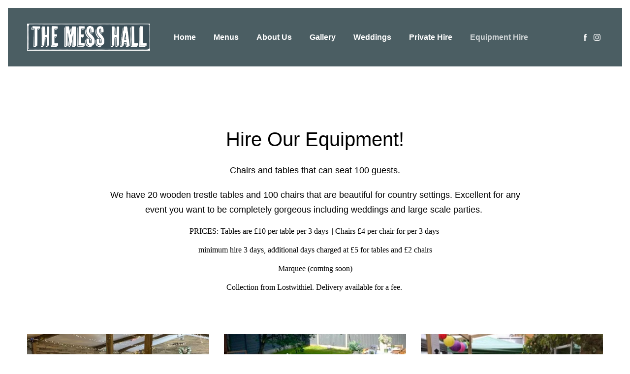

--- FILE ---
content_type: application/javascript
request_url: https://themesshallcornwall.com/ws/bundles/js/6cd9ba8b8c3c56b00140c3355f690313.js
body_size: 174143
content:
!function(e){var t={};function n(i){if(t[i])return t[i].exports;var r=t[i]={i:i,l:!1,exports:{}};return e[i].call(r.exports,r,r.exports,n),r.l=!0,r.exports}n.m=e,n.c=t,n.d=function(e,t,i){n.o(e,t)||Object.defineProperty(e,t,{enumerable:!0,get:i})},n.r=function(e){"undefined"!=typeof Symbol&&Symbol.toStringTag&&Object.defineProperty(e,Symbol.toStringTag,{value:"Module"}),Object.defineProperty(e,"__esModule",{value:!0})},n.t=function(e,t){if(1&t&&(e=n(e)),8&t)return e;if(4&t&&"object"==typeof e&&e&&e.__esModule)return e;var i=Object.create(null);if(n.r(i),Object.defineProperty(i,"default",{enumerable:!0,value:e}),2&t&&"string"!=typeof e)for(var r in e)n.d(i,r,function(t){return e[t]}.bind(null,r));return i},n.n=function(e){var t=e&&e.__esModule?function(){return e.default}:function(){return e};return n.d(t,"a",t),t},n.o=function(e,t){return Object.prototype.hasOwnProperty.call(e,t)},n.p="",n(n.s=17)}([function(e,t){!function(e,t){for(var n in t)e[n]=t[n]}(t,function(e){var t={};function n(i){if(t[i])return t[i].exports;var r=t[i]={i:i,l:!1,exports:{}};return e[i].call(r.exports,r,r.exports,n),r.l=!0,r.exports}return n.m=e,n.c=t,n.d=function(e,t,i){n.o(e,t)||Object.defineProperty(e,t,{enumerable:!0,get:i})},n.r=function(e){"undefined"!=typeof Symbol&&Symbol.toStringTag&&Object.defineProperty(e,Symbol.toStringTag,{value:"Module"}),Object.defineProperty(e,"__esModule",{value:!0})},n.t=function(e,t){if(1&t&&(e=n(e)),8&t)return e;if(4&t&&"object"==typeof e&&e&&e.__esModule)return e;var i=Object.create(null);if(n.r(i),Object.defineProperty(i,"default",{enumerable:!0,value:e}),2&t&&"string"!=typeof e)for(var r in e)n.d(i,r,function(t){return e[t]}.bind(null,r));return i},n.n=function(e){var t=e&&e.__esModule?function(){return e.default}:function(){return e};return n.d(t,"a",t),t},n.o=function(e,t){return Object.prototype.hasOwnProperty.call(e,t)},n.p="",n(n.s=1)}([function(e,t,n){e.exports=function(e){var t={};function n(i){if(t[i])return t[i].exports;var r=t[i]={i:i,l:!1,exports:{}};return e[i].call(r.exports,r,r.exports,n),r.l=!0,r.exports}return n.m=e,n.c=t,n.d=function(e,t,i){n.o(e,t)||Object.defineProperty(e,t,{enumerable:!0,get:i})},n.r=function(e){"undefined"!=typeof Symbol&&Symbol.toStringTag&&Object.defineProperty(e,Symbol.toStringTag,{value:"Module"}),Object.defineProperty(e,"__esModule",{value:!0})},n.t=function(e,t){if(1&t&&(e=n(e)),8&t)return e;if(4&t&&"object"==typeof e&&e&&e.__esModule)return e;var i=Object.create(null);if(n.r(i),Object.defineProperty(i,"default",{enumerable:!0,value:e}),2&t&&"string"!=typeof e)for(var r in e)n.d(i,r,function(t){return e[t]}.bind(null,r));return i},n.n=function(e){var t=e&&e.__esModule?function(){return e.default}:function(){return e};return n.d(t,"a",t),t},n.o=function(e,t){return Object.prototype.hasOwnProperty.call(e,t)},n.p="",n(n.s=90)}({17:function(e,t,n){"use strict";t.__esModule=!0,t.default=void 0;var i=n(18),r=function(){function e(){}return e.getFirstMatch=function(e,t){var n=t.match(e);return n&&n.length>0&&n[1]||""},e.getSecondMatch=function(e,t){var n=t.match(e);return n&&n.length>1&&n[2]||""},e.matchAndReturnConst=function(e,t,n){if(e.test(t))return n},e.getWindowsVersionName=function(e){switch(e){case"NT":return"NT";case"XP":return"XP";case"NT 5.0":return"2000";case"NT 5.1":return"XP";case"NT 5.2":return"2003";case"NT 6.0":return"Vista";case"NT 6.1":return"7";case"NT 6.2":return"8";case"NT 6.3":return"8.1";case"NT 10.0":return"10";default:return}},e.getMacOSVersionName=function(e){var t=e.split(".").splice(0,2).map((function(e){return parseInt(e,10)||0}));if(t.push(0),10===t[0])switch(t[1]){case 5:return"Leopard";case 6:return"Snow Leopard";case 7:return"Lion";case 8:return"Mountain Lion";case 9:return"Mavericks";case 10:return"Yosemite";case 11:return"El Capitan";case 12:return"Sierra";case 13:return"High Sierra";case 14:return"Mojave";case 15:return"Catalina";default:return}},e.getAndroidVersionName=function(e){var t=e.split(".").splice(0,2).map((function(e){return parseInt(e,10)||0}));if(t.push(0),!(1===t[0]&&t[1]<5))return 1===t[0]&&t[1]<6?"Cupcake":1===t[0]&&t[1]>=6?"Donut":2===t[0]&&t[1]<2?"Eclair":2===t[0]&&2===t[1]?"Froyo":2===t[0]&&t[1]>2?"Gingerbread":3===t[0]?"Honeycomb":4===t[0]&&t[1]<1?"Ice Cream Sandwich":4===t[0]&&t[1]<4?"Jelly Bean":4===t[0]&&t[1]>=4?"KitKat":5===t[0]?"Lollipop":6===t[0]?"Marshmallow":7===t[0]?"Nougat":8===t[0]?"Oreo":9===t[0]?"Pie":void 0},e.getVersionPrecision=function(e){return e.split(".").length},e.compareVersions=function(t,n,i){void 0===i&&(i=!1);var r=e.getVersionPrecision(t),o=e.getVersionPrecision(n),s=Math.max(r,o),a=0,l=e.map([t,n],(function(t){var n=s-e.getVersionPrecision(t),i=t+new Array(n+1).join(".0");return e.map(i.split("."),(function(e){return new Array(20-e.length).join("0")+e})).reverse()}));for(i&&(a=s-Math.min(r,o)),s-=1;s>=a;){if(l[0][s]>l[1][s])return 1;if(l[0][s]===l[1][s]){if(s===a)return 0;s-=1}else if(l[0][s]<l[1][s])return-1}},e.map=function(e,t){var n,i=[];if(Array.prototype.map)return Array.prototype.map.call(e,t);for(n=0;n<e.length;n+=1)i.push(t(e[n]));return i},e.getBrowserAlias=function(e){return i.BROWSER_ALIASES_MAP[e]},e.getBrowserTypeByAlias=function(e){return i.BROWSER_MAP[e]||""},e}();t.default=r,e.exports=t.default},18:function(e,t,n){"use strict";t.__esModule=!0,t.ENGINE_MAP=t.OS_MAP=t.PLATFORMS_MAP=t.BROWSER_MAP=t.BROWSER_ALIASES_MAP=void 0,t.BROWSER_ALIASES_MAP={"Amazon Silk":"amazon_silk","Android Browser":"android",Bada:"bada",BlackBerry:"blackberry",Chrome:"chrome",Chromium:"chromium",Epiphany:"epiphany",Firefox:"firefox",Focus:"focus",Generic:"generic","Google Search":"google_search",Googlebot:"googlebot","Internet Explorer":"ie","K-Meleon":"k_meleon",Maxthon:"maxthon","Microsoft Edge":"edge","MZ Browser":"mz","NAVER Whale Browser":"naver",Opera:"opera","Opera Coast":"opera_coast",PhantomJS:"phantomjs",Puffin:"puffin",QupZilla:"qupzilla",QQ:"qq",QQLite:"qqlite",Safari:"safari",Sailfish:"sailfish","Samsung Internet for Android":"samsung_internet",SeaMonkey:"seamonkey",Sleipnir:"sleipnir",Swing:"swing",Tizen:"tizen","UC Browser":"uc",Vivaldi:"vivaldi","WebOS Browser":"webos",WeChat:"wechat","Yandex Browser":"yandex",Roku:"roku"},t.BROWSER_MAP={amazon_silk:"Amazon Silk",android:"Android Browser",bada:"Bada",blackberry:"BlackBerry",chrome:"Chrome",chromium:"Chromium",epiphany:"Epiphany",firefox:"Firefox",focus:"Focus",generic:"Generic",googlebot:"Googlebot",google_search:"Google Search",ie:"Internet Explorer",k_meleon:"K-Meleon",maxthon:"Maxthon",edge:"Microsoft Edge",mz:"MZ Browser",naver:"NAVER Whale Browser",opera:"Opera",opera_coast:"Opera Coast",phantomjs:"PhantomJS",puffin:"Puffin",qupzilla:"QupZilla",qq:"QQ Browser",qqlite:"QQ Browser Lite",safari:"Safari",sailfish:"Sailfish",samsung_internet:"Samsung Internet for Android",seamonkey:"SeaMonkey",sleipnir:"Sleipnir",swing:"Swing",tizen:"Tizen",uc:"UC Browser",vivaldi:"Vivaldi",webos:"WebOS Browser",wechat:"WeChat",yandex:"Yandex Browser"},t.PLATFORMS_MAP={tablet:"tablet",mobile:"mobile",desktop:"desktop",tv:"tv"},t.OS_MAP={WindowsPhone:"Windows Phone",Windows:"Windows",MacOS:"macOS",iOS:"iOS",Android:"Android",WebOS:"WebOS",BlackBerry:"BlackBerry",Bada:"Bada",Tizen:"Tizen",Linux:"Linux",ChromeOS:"Chrome OS",PlayStation4:"PlayStation 4",Roku:"Roku"},t.ENGINE_MAP={EdgeHTML:"EdgeHTML",Blink:"Blink",Trident:"Trident",Presto:"Presto",Gecko:"Gecko",WebKit:"WebKit"}},90:function(e,t,n){"use strict";t.__esModule=!0,t.default=void 0;var i,r=(i=n(91))&&i.__esModule?i:{default:i},o=n(18);var s=function(){function e(){}var t;return e.getParser=function(e,t){if(void 0===t&&(t=!1),"string"!=typeof e)throw new Error("UserAgent should be a string");return new r.default(e,t)},e.parse=function(e){return new r.default(e).getResult()},(t=[{key:"BROWSER_MAP",get:function(){return o.BROWSER_MAP}},{key:"ENGINE_MAP",get:function(){return o.ENGINE_MAP}},{key:"OS_MAP",get:function(){return o.OS_MAP}},{key:"PLATFORMS_MAP",get:function(){return o.PLATFORMS_MAP}}])&&function(e,t){for(var n=0;n<t.length;n++){var i=t[n];i.enumerable=i.enumerable||!1,i.configurable=!0,"value"in i&&(i.writable=!0),Object.defineProperty(e,i.key,i)}}(e,t),e}();t.default=s,e.exports=t.default},91:function(e,t,n){"use strict";t.__esModule=!0,t.default=void 0;var i=l(n(92)),r=l(n(93)),o=l(n(94)),s=l(n(95)),a=l(n(17));function l(e){return e&&e.__esModule?e:{default:e}}var c=function(){function e(e,t){if(void 0===t&&(t=!1),null==e||""===e)throw new Error("UserAgent parameter can't be empty");this._ua=e,this.parsedResult={},!0!==t&&this.parse()}var t=e.prototype;return t.getUA=function(){return this._ua},t.test=function(e){return e.test(this._ua)},t.parseBrowser=function(){var e=this;this.parsedResult.browser={};var t=i.default.find((function(t){if("function"==typeof t.test)return t.test(e);if(t.test instanceof Array)return t.test.some((function(t){return e.test(t)}));throw new Error("Browser's test function is not valid")}));return t&&(this.parsedResult.browser=t.describe(this.getUA())),this.parsedResult.browser},t.getBrowser=function(){return this.parsedResult.browser?this.parsedResult.browser:this.parseBrowser()},t.getBrowserName=function(e){return e?String(this.getBrowser().name).toLowerCase()||"":this.getBrowser().name||""},t.getBrowserVersion=function(){return this.getBrowser().version},t.getOS=function(){return this.parsedResult.os?this.parsedResult.os:this.parseOS()},t.parseOS=function(){var e=this;this.parsedResult.os={};var t=r.default.find((function(t){if("function"==typeof t.test)return t.test(e);if(t.test instanceof Array)return t.test.some((function(t){return e.test(t)}));throw new Error("Browser's test function is not valid")}));return t&&(this.parsedResult.os=t.describe(this.getUA())),this.parsedResult.os},t.getOSName=function(e){var t=this.getOS().name;return e?String(t).toLowerCase()||"":t||""},t.getOSVersion=function(){return this.getOS().version},t.getPlatform=function(){return this.parsedResult.platform?this.parsedResult.platform:this.parsePlatform()},t.getPlatformType=function(e){void 0===e&&(e=!1);var t=this.getPlatform().type;return e?String(t).toLowerCase()||"":t||""},t.parsePlatform=function(){var e=this;this.parsedResult.platform={};var t=o.default.find((function(t){if("function"==typeof t.test)return t.test(e);if(t.test instanceof Array)return t.test.some((function(t){return e.test(t)}));throw new Error("Browser's test function is not valid")}));return t&&(this.parsedResult.platform=t.describe(this.getUA())),this.parsedResult.platform},t.getEngine=function(){return this.parsedResult.engine?this.parsedResult.engine:this.parseEngine()},t.getEngineName=function(e){return e?String(this.getEngine().name).toLowerCase()||"":this.getEngine().name||""},t.parseEngine=function(){var e=this;this.parsedResult.engine={};var t=s.default.find((function(t){if("function"==typeof t.test)return t.test(e);if(t.test instanceof Array)return t.test.some((function(t){return e.test(t)}));throw new Error("Browser's test function is not valid")}));return t&&(this.parsedResult.engine=t.describe(this.getUA())),this.parsedResult.engine},t.parse=function(){return this.parseBrowser(),this.parseOS(),this.parsePlatform(),this.parseEngine(),this},t.getResult=function(){return Object.assign({},this.parsedResult)},t.satisfies=function(e){var t=this,n={},i=0,r={},o=0;if(Object.keys(e).forEach((function(t){var s=e[t];"string"==typeof s?(r[t]=s,o+=1):"object"==typeof s&&(n[t]=s,i+=1)})),i>0){var s=Object.keys(n),a=s.find((function(e){return t.isOS(e)}));if(a){var l=this.satisfies(n[a]);if(void 0!==l)return l}var c=s.find((function(e){return t.isPlatform(e)}));if(c){var d=this.satisfies(n[c]);if(void 0!==d)return d}}if(o>0){var u=Object.keys(r).find((function(e){return t.isBrowser(e,!0)}));if(void 0!==u)return this.compareVersion(r[u])}},t.isBrowser=function(e,t){void 0===t&&(t=!1);var n=this.getBrowserName().toLowerCase(),i=e.toLowerCase(),r=a.default.getBrowserTypeByAlias(i);return t&&r&&(i=r.toLowerCase()),i===n},t.compareVersion=function(e){var t=[0],n=e,i=!1,r=this.getBrowserVersion();if("string"==typeof r)return">"===e[0]||"<"===e[0]?(n=e.substr(1),"="===e[1]?(i=!0,n=e.substr(2)):t=[],">"===e[0]?t.push(1):t.push(-1)):"="===e[0]?n=e.substr(1):"~"===e[0]&&(i=!0,n=e.substr(1)),t.indexOf(a.default.compareVersions(r,n,i))>-1},t.isOS=function(e){return this.getOSName(!0)===String(e).toLowerCase()},t.isPlatform=function(e){return this.getPlatformType(!0)===String(e).toLowerCase()},t.isEngine=function(e){return this.getEngineName(!0)===String(e).toLowerCase()},t.is=function(e){return this.isBrowser(e)||this.isOS(e)||this.isPlatform(e)},t.some=function(e){var t=this;return void 0===e&&(e=[]),e.some((function(e){return t.is(e)}))},e}();t.default=c,e.exports=t.default},92:function(e,t,n){"use strict";t.__esModule=!0,t.default=void 0;var i,r=(i=n(17))&&i.__esModule?i:{default:i},o=/version\/(\d+(\.?_?\d+)+)/i,s=[{test:[/googlebot/i],describe:function(e){var t={name:"Googlebot"},n=r.default.getFirstMatch(/googlebot\/(\d+(\.\d+))/i,e)||r.default.getFirstMatch(o,e);return n&&(t.version=n),t}},{test:[/opera/i],describe:function(e){var t={name:"Opera"},n=r.default.getFirstMatch(o,e)||r.default.getFirstMatch(/(?:opera)[\s/](\d+(\.?_?\d+)+)/i,e);return n&&(t.version=n),t}},{test:[/opr\/|opios/i],describe:function(e){var t={name:"Opera"},n=r.default.getFirstMatch(/(?:opr|opios)[\s/](\S+)/i,e)||r.default.getFirstMatch(o,e);return n&&(t.version=n),t}},{test:[/SamsungBrowser/i],describe:function(e){var t={name:"Samsung Internet for Android"},n=r.default.getFirstMatch(o,e)||r.default.getFirstMatch(/(?:SamsungBrowser)[\s/](\d+(\.?_?\d+)+)/i,e);return n&&(t.version=n),t}},{test:[/Whale/i],describe:function(e){var t={name:"NAVER Whale Browser"},n=r.default.getFirstMatch(o,e)||r.default.getFirstMatch(/(?:whale)[\s/](\d+(?:\.\d+)+)/i,e);return n&&(t.version=n),t}},{test:[/MZBrowser/i],describe:function(e){var t={name:"MZ Browser"},n=r.default.getFirstMatch(/(?:MZBrowser)[\s/](\d+(?:\.\d+)+)/i,e)||r.default.getFirstMatch(o,e);return n&&(t.version=n),t}},{test:[/focus/i],describe:function(e){var t={name:"Focus"},n=r.default.getFirstMatch(/(?:focus)[\s/](\d+(?:\.\d+)+)/i,e)||r.default.getFirstMatch(o,e);return n&&(t.version=n),t}},{test:[/swing/i],describe:function(e){var t={name:"Swing"},n=r.default.getFirstMatch(/(?:swing)[\s/](\d+(?:\.\d+)+)/i,e)||r.default.getFirstMatch(o,e);return n&&(t.version=n),t}},{test:[/coast/i],describe:function(e){var t={name:"Opera Coast"},n=r.default.getFirstMatch(o,e)||r.default.getFirstMatch(/(?:coast)[\s/](\d+(\.?_?\d+)+)/i,e);return n&&(t.version=n),t}},{test:[/yabrowser/i],describe:function(e){var t={name:"Yandex Browser"},n=r.default.getFirstMatch(/(?:yabrowser)[\s/](\d+(\.?_?\d+)+)/i,e)||r.default.getFirstMatch(o,e);return n&&(t.version=n),t}},{test:[/ucbrowser/i],describe:function(e){var t={name:"UC Browser"},n=r.default.getFirstMatch(o,e)||r.default.getFirstMatch(/(?:ucbrowser)[\s/](\d+(\.?_?\d+)+)/i,e);return n&&(t.version=n),t}},{test:[/Maxthon|mxios/i],describe:function(e){var t={name:"Maxthon"},n=r.default.getFirstMatch(o,e)||r.default.getFirstMatch(/(?:Maxthon|mxios)[\s/](\d+(\.?_?\d+)+)/i,e);return n&&(t.version=n),t}},{test:[/epiphany/i],describe:function(e){var t={name:"Epiphany"},n=r.default.getFirstMatch(o,e)||r.default.getFirstMatch(/(?:epiphany)[\s/](\d+(\.?_?\d+)+)/i,e);return n&&(t.version=n),t}},{test:[/puffin/i],describe:function(e){var t={name:"Puffin"},n=r.default.getFirstMatch(o,e)||r.default.getFirstMatch(/(?:puffin)[\s/](\d+(\.?_?\d+)+)/i,e);return n&&(t.version=n),t}},{test:[/sleipnir/i],describe:function(e){var t={name:"Sleipnir"},n=r.default.getFirstMatch(o,e)||r.default.getFirstMatch(/(?:sleipnir)[\s/](\d+(\.?_?\d+)+)/i,e);return n&&(t.version=n),t}},{test:[/k-meleon/i],describe:function(e){var t={name:"K-Meleon"},n=r.default.getFirstMatch(o,e)||r.default.getFirstMatch(/(?:k-meleon)[\s/](\d+(\.?_?\d+)+)/i,e);return n&&(t.version=n),t}},{test:[/micromessenger/i],describe:function(e){var t={name:"WeChat"},n=r.default.getFirstMatch(/(?:micromessenger)[\s/](\d+(\.?_?\d+)+)/i,e)||r.default.getFirstMatch(o,e);return n&&(t.version=n),t}},{test:[/qqbrowser/i],describe:function(e){var t={name:/qqbrowserlite/i.test(e)?"QQ Browser Lite":"QQ Browser"},n=r.default.getFirstMatch(/(?:qqbrowserlite|qqbrowser)[/](\d+(\.?_?\d+)+)/i,e)||r.default.getFirstMatch(o,e);return n&&(t.version=n),t}},{test:[/msie|trident/i],describe:function(e){var t={name:"Internet Explorer"},n=r.default.getFirstMatch(/(?:msie |rv:)(\d+(\.?_?\d+)+)/i,e);return n&&(t.version=n),t}},{test:[/\sedg\//i],describe:function(e){var t={name:"Microsoft Edge"},n=r.default.getFirstMatch(/\sedg\/(\d+(\.?_?\d+)+)/i,e);return n&&(t.version=n),t}},{test:[/edg([ea]|ios)/i],describe:function(e){var t={name:"Microsoft Edge"},n=r.default.getSecondMatch(/edg([ea]|ios)\/(\d+(\.?_?\d+)+)/i,e);return n&&(t.version=n),t}},{test:[/vivaldi/i],describe:function(e){var t={name:"Vivaldi"},n=r.default.getFirstMatch(/vivaldi\/(\d+(\.?_?\d+)+)/i,e);return n&&(t.version=n),t}},{test:[/seamonkey/i],describe:function(e){var t={name:"SeaMonkey"},n=r.default.getFirstMatch(/seamonkey\/(\d+(\.?_?\d+)+)/i,e);return n&&(t.version=n),t}},{test:[/sailfish/i],describe:function(e){var t={name:"Sailfish"},n=r.default.getFirstMatch(/sailfish\s?browser\/(\d+(\.\d+)?)/i,e);return n&&(t.version=n),t}},{test:[/silk/i],describe:function(e){var t={name:"Amazon Silk"},n=r.default.getFirstMatch(/silk\/(\d+(\.?_?\d+)+)/i,e);return n&&(t.version=n),t}},{test:[/phantom/i],describe:function(e){var t={name:"PhantomJS"},n=r.default.getFirstMatch(/phantomjs\/(\d+(\.?_?\d+)+)/i,e);return n&&(t.version=n),t}},{test:[/slimerjs/i],describe:function(e){var t={name:"SlimerJS"},n=r.default.getFirstMatch(/slimerjs\/(\d+(\.?_?\d+)+)/i,e);return n&&(t.version=n),t}},{test:[/blackberry|\bbb\d+/i,/rim\stablet/i],describe:function(e){var t={name:"BlackBerry"},n=r.default.getFirstMatch(o,e)||r.default.getFirstMatch(/blackberry[\d]+\/(\d+(\.?_?\d+)+)/i,e);return n&&(t.version=n),t}},{test:[/(web|hpw)[o0]s/i],describe:function(e){var t={name:"WebOS Browser"},n=r.default.getFirstMatch(o,e)||r.default.getFirstMatch(/w(?:eb)?[o0]sbrowser\/(\d+(\.?_?\d+)+)/i,e);return n&&(t.version=n),t}},{test:[/bada/i],describe:function(e){var t={name:"Bada"},n=r.default.getFirstMatch(/dolfin\/(\d+(\.?_?\d+)+)/i,e);return n&&(t.version=n),t}},{test:[/tizen/i],describe:function(e){var t={name:"Tizen"},n=r.default.getFirstMatch(/(?:tizen\s?)?browser\/(\d+(\.?_?\d+)+)/i,e)||r.default.getFirstMatch(o,e);return n&&(t.version=n),t}},{test:[/qupzilla/i],describe:function(e){var t={name:"QupZilla"},n=r.default.getFirstMatch(/(?:qupzilla)[\s/](\d+(\.?_?\d+)+)/i,e)||r.default.getFirstMatch(o,e);return n&&(t.version=n),t}},{test:[/firefox|iceweasel|fxios/i],describe:function(e){var t={name:"Firefox"},n=r.default.getFirstMatch(/(?:firefox|iceweasel|fxios)[\s/](\d+(\.?_?\d+)+)/i,e);return n&&(t.version=n),t}},{test:[/chromium/i],describe:function(e){var t={name:"Chromium"},n=r.default.getFirstMatch(/(?:chromium)[\s/](\d+(\.?_?\d+)+)/i,e)||r.default.getFirstMatch(o,e);return n&&(t.version=n),t}},{test:[/chrome|crios|crmo/i],describe:function(e){var t={name:"Chrome"},n=r.default.getFirstMatch(/(?:chrome|crios|crmo)\/(\d+(\.?_?\d+)+)/i,e);return n&&(t.version=n),t}},{test:[/GSA/i],describe:function(e){var t={name:"Google Search"},n=r.default.getFirstMatch(/(?:GSA)\/(\d+(\.?_?\d+)+)/i,e);return n&&(t.version=n),t}},{test:function(e){var t=!e.test(/like android/i),n=e.test(/android/i);return t&&n},describe:function(e){var t={name:"Android Browser"},n=r.default.getFirstMatch(o,e);return n&&(t.version=n),t}},{test:[/playstation 4/i],describe:function(e){var t={name:"PlayStation 4"},n=r.default.getFirstMatch(o,e);return n&&(t.version=n),t}},{test:[/safari|applewebkit/i],describe:function(e){var t={name:"Safari"},n=r.default.getFirstMatch(o,e);return n&&(t.version=n),t}},{test:[/.*/i],describe:function(e){var t=-1!==e.search("\\(")?/^(.*)\/(.*)[ \t]\((.*)/:/^(.*)\/(.*) /;return{name:r.default.getFirstMatch(t,e),version:r.default.getSecondMatch(t,e)}}}];t.default=s,e.exports=t.default},93:function(e,t,n){"use strict";t.__esModule=!0,t.default=void 0;var i,r=(i=n(17))&&i.__esModule?i:{default:i},o=n(18),s=[{test:[/Roku\/DVP/],describe:function(e){var t=r.default.getFirstMatch(/Roku\/DVP-(\d+\.\d+)/i,e);return{name:o.OS_MAP.Roku,version:t}}},{test:[/windows phone/i],describe:function(e){var t=r.default.getFirstMatch(/windows phone (?:os)?\s?(\d+(\.\d+)*)/i,e);return{name:o.OS_MAP.WindowsPhone,version:t}}},{test:[/windows/i],describe:function(e){var t=r.default.getFirstMatch(/Windows ((NT|XP)( \d\d?.\d)?)/i,e),n=r.default.getWindowsVersionName(t);return{name:o.OS_MAP.Windows,version:t,versionName:n}}},{test:[/macintosh/i],describe:function(e){var t=r.default.getFirstMatch(/mac os x (\d+(\.?_?\d+)+)/i,e).replace(/[_\s]/g,"."),n=r.default.getMacOSVersionName(t),i={name:o.OS_MAP.MacOS,version:t};return n&&(i.versionName=n),i}},{test:[/(ipod|iphone|ipad)/i],describe:function(e){var t=r.default.getFirstMatch(/os (\d+([_\s]\d+)*) like mac os x/i,e).replace(/[_\s]/g,".");return{name:o.OS_MAP.iOS,version:t}}},{test:function(e){var t=!e.test(/like android/i),n=e.test(/android/i);return t&&n},describe:function(e){var t=r.default.getFirstMatch(/android[\s/-](\d+(\.\d+)*)/i,e),n=r.default.getAndroidVersionName(t),i={name:o.OS_MAP.Android,version:t};return n&&(i.versionName=n),i}},{test:[/(web|hpw)[o0]s/i],describe:function(e){var t=r.default.getFirstMatch(/(?:web|hpw)[o0]s\/(\d+(\.\d+)*)/i,e),n={name:o.OS_MAP.WebOS};return t&&t.length&&(n.version=t),n}},{test:[/blackberry|\bbb\d+/i,/rim\stablet/i],describe:function(e){var t=r.default.getFirstMatch(/rim\stablet\sos\s(\d+(\.\d+)*)/i,e)||r.default.getFirstMatch(/blackberry\d+\/(\d+([_\s]\d+)*)/i,e)||r.default.getFirstMatch(/\bbb(\d+)/i,e);return{name:o.OS_MAP.BlackBerry,version:t}}},{test:[/bada/i],describe:function(e){var t=r.default.getFirstMatch(/bada\/(\d+(\.\d+)*)/i,e);return{name:o.OS_MAP.Bada,version:t}}},{test:[/tizen/i],describe:function(e){var t=r.default.getFirstMatch(/tizen[/\s](\d+(\.\d+)*)/i,e);return{name:o.OS_MAP.Tizen,version:t}}},{test:[/linux/i],describe:function(){return{name:o.OS_MAP.Linux}}},{test:[/CrOS/],describe:function(){return{name:o.OS_MAP.ChromeOS}}},{test:[/PlayStation 4/],describe:function(e){var t=r.default.getFirstMatch(/PlayStation 4[/\s](\d+(\.\d+)*)/i,e);return{name:o.OS_MAP.PlayStation4,version:t}}}];t.default=s,e.exports=t.default},94:function(e,t,n){"use strict";t.__esModule=!0,t.default=void 0;var i,r=(i=n(17))&&i.__esModule?i:{default:i},o=n(18),s=[{test:[/googlebot/i],describe:function(){return{type:"bot",vendor:"Google"}}},{test:[/huawei/i],describe:function(e){var t=r.default.getFirstMatch(/(can-l01)/i,e)&&"Nova",n={type:o.PLATFORMS_MAP.mobile,vendor:"Huawei"};return t&&(n.model=t),n}},{test:[/nexus\s*(?:7|8|9|10).*/i],describe:function(){return{type:o.PLATFORMS_MAP.tablet,vendor:"Nexus"}}},{test:[/ipad/i],describe:function(){return{type:o.PLATFORMS_MAP.tablet,vendor:"Apple",model:"iPad"}}},{test:[/kftt build/i],describe:function(){return{type:o.PLATFORMS_MAP.tablet,vendor:"Amazon",model:"Kindle Fire HD 7"}}},{test:[/silk/i],describe:function(){return{type:o.PLATFORMS_MAP.tablet,vendor:"Amazon"}}},{test:[/tablet(?! pc)/i],describe:function(){return{type:o.PLATFORMS_MAP.tablet}}},{test:function(e){var t=e.test(/ipod|iphone/i),n=e.test(/like (ipod|iphone)/i);return t&&!n},describe:function(e){var t=r.default.getFirstMatch(/(ipod|iphone)/i,e);return{type:o.PLATFORMS_MAP.mobile,vendor:"Apple",model:t}}},{test:[/nexus\s*[0-6].*/i,/galaxy nexus/i],describe:function(){return{type:o.PLATFORMS_MAP.mobile,vendor:"Nexus"}}},{test:[/[^-]mobi/i],describe:function(){return{type:o.PLATFORMS_MAP.mobile}}},{test:function(e){return"blackberry"===e.getBrowserName(!0)},describe:function(){return{type:o.PLATFORMS_MAP.mobile,vendor:"BlackBerry"}}},{test:function(e){return"bada"===e.getBrowserName(!0)},describe:function(){return{type:o.PLATFORMS_MAP.mobile}}},{test:function(e){return"windows phone"===e.getBrowserName()},describe:function(){return{type:o.PLATFORMS_MAP.mobile,vendor:"Microsoft"}}},{test:function(e){var t=Number(String(e.getOSVersion()).split(".")[0]);return"android"===e.getOSName(!0)&&t>=3},describe:function(){return{type:o.PLATFORMS_MAP.tablet}}},{test:function(e){return"android"===e.getOSName(!0)},describe:function(){return{type:o.PLATFORMS_MAP.mobile}}},{test:function(e){return"macos"===e.getOSName(!0)},describe:function(){return{type:o.PLATFORMS_MAP.desktop,vendor:"Apple"}}},{test:function(e){return"windows"===e.getOSName(!0)},describe:function(){return{type:o.PLATFORMS_MAP.desktop}}},{test:function(e){return"linux"===e.getOSName(!0)},describe:function(){return{type:o.PLATFORMS_MAP.desktop}}},{test:function(e){return"playstation 4"===e.getOSName(!0)},describe:function(){return{type:o.PLATFORMS_MAP.tv}}},{test:function(e){return"roku"===e.getOSName(!0)},describe:function(){return{type:o.PLATFORMS_MAP.tv}}}];t.default=s,e.exports=t.default},95:function(e,t,n){"use strict";t.__esModule=!0,t.default=void 0;var i,r=(i=n(17))&&i.__esModule?i:{default:i},o=n(18),s=[{test:function(e){return"microsoft edge"===e.getBrowserName(!0)},describe:function(e){if(/\sedg\//i.test(e))return{name:o.ENGINE_MAP.Blink};var t=r.default.getFirstMatch(/edge\/(\d+(\.?_?\d+)+)/i,e);return{name:o.ENGINE_MAP.EdgeHTML,version:t}}},{test:[/trident/i],describe:function(e){var t={name:o.ENGINE_MAP.Trident},n=r.default.getFirstMatch(/trident\/(\d+(\.?_?\d+)+)/i,e);return n&&(t.version=n),t}},{test:function(e){return e.test(/presto/i)},describe:function(e){var t={name:o.ENGINE_MAP.Presto},n=r.default.getFirstMatch(/presto\/(\d+(\.?_?\d+)+)/i,e);return n&&(t.version=n),t}},{test:function(e){var t=e.test(/gecko/i),n=e.test(/like gecko/i);return t&&!n},describe:function(e){var t={name:o.ENGINE_MAP.Gecko},n=r.default.getFirstMatch(/gecko\/(\d+(\.?_?\d+)+)/i,e);return n&&(t.version=n),t}},{test:[/(apple)?webkit\/537\.36/i],describe:function(){return{name:o.ENGINE_MAP.Blink}}},{test:[/(apple)?webkit/i],describe:function(e){var t={name:o.ENGINE_MAP.WebKit},n=r.default.getFirstMatch(/webkit\/(\d+(\.?_?\d+)+)/i,e);return n&&(t.version=n),t}}];t.default=s,e.exports=t.default}})},function(e,t,n){e.exports=n(2)},function(e,t,n){"use strict";n.r(t);var i=n(0),r=e=>"Chrome"===e.getBrowserName(),o=e=>"Chromium"===e.getBrowserName(),s=e=>"Microsoft Edge"===e.getBrowserName(),a=e=>"Firefox"===e.getBrowserName(),l=e=>"Internet Explorer"===e.getBrowserName(),c=e=>"Opera"===e.getBrowserName(),d=e=>"Safari"===e.getBrowserName(),u=e=>"macOS"===e.getOSName(),h=e=>"Android"===e.getOSName(),p=e=>"iOS"===e.getOSName(),m=e=>u(e)&&window.navigator.maxTouchPoints>1,f=e=>"Linux"===e.getOSName(),g=u,v=e=>"Windows"===e.getOSName(),b=e=>"Chrome OS"===e.getOSName(),w=e=>"mobile"===e.getPlatformType(),y=e=>"tablet"===e.getPlatformType(),S=e=>"desktop"===e.getPlatformType(),E=e=>e.getOSVersion(),_=(e,t)=>e.satisfies(t);const M=n.n(i).a.getParser(window.navigator.userAgent||"");t.default={chrome:r(M),chromium:o(M),edge:s(M),firefox:a(M),ie:l(M),opera:c(M),safari:d(M),android:h(M),ios:p(M),iPadOS:m(M),linux:f(M),macOS:g(M)&&!m(M),windows:v(M),chromeOS:b(M),mobile:w(M),tablet:y(M)||m(M),desktop:S(M)&&!m(M),version:E(M),isSatisfied:e=>_(M,e)}}]).default)},function(e,t,n){"use strict";(function(e){var n=function(){if("undefined"!=typeof Map)return Map;function e(e,t){var n=-1;return e.some((function(e,i){return e[0]===t&&(n=i,!0)})),n}return function(){function t(){this.__entries__=[]}return Object.defineProperty(t.prototype,"size",{get:function(){return this.__entries__.length},enumerable:!0,configurable:!0}),t.prototype.get=function(t){var n=e(this.__entries__,t),i=this.__entries__[n];return i&&i[1]},t.prototype.set=function(t,n){var i=e(this.__entries__,t);~i?this.__entries__[i][1]=n:this.__entries__.push([t,n])},t.prototype.delete=function(t){var n=this.__entries__,i=e(n,t);~i&&n.splice(i,1)},t.prototype.has=function(t){return!!~e(this.__entries__,t)},t.prototype.clear=function(){this.__entries__.splice(0)},t.prototype.forEach=function(e,t){void 0===t&&(t=null);for(var n=0,i=this.__entries__;n<i.length;n++){var r=i[n];e.call(t,r[1],r[0])}},t}()}(),i="undefined"!=typeof window&&"undefined"!=typeof document&&window.document===document,r=void 0!==e&&e.Math===Math?e:"undefined"!=typeof self&&self.Math===Math?self:"undefined"!=typeof window&&window.Math===Math?window:Function("return this")(),o="function"==typeof requestAnimationFrame?requestAnimationFrame.bind(r):function(e){return setTimeout((function(){return e(Date.now())}),1e3/60)};var s=["top","right","bottom","left","width","height","size","weight"],a="undefined"!=typeof MutationObserver,l=function(){function e(){this.connected_=!1,this.mutationEventsAdded_=!1,this.mutationsObserver_=null,this.observers_=[],this.onTransitionEnd_=this.onTransitionEnd_.bind(this),this.refresh=function(e,t){var n=!1,i=!1,r=0;function s(){n&&(n=!1,e()),i&&l()}function a(){o(s)}function l(){var e=Date.now();if(n){if(e-r<2)return;i=!0}else n=!0,i=!1,setTimeout(a,t);r=e}return l}(this.refresh.bind(this),20)}return e.prototype.addObserver=function(e){~this.observers_.indexOf(e)||this.observers_.push(e),this.connected_||this.connect_()},e.prototype.removeObserver=function(e){var t=this.observers_,n=t.indexOf(e);~n&&t.splice(n,1),!t.length&&this.connected_&&this.disconnect_()},e.prototype.refresh=function(){this.updateObservers_()&&this.refresh()},e.prototype.updateObservers_=function(){var e=this.observers_.filter((function(e){return e.gatherActive(),e.hasActive()}));return e.forEach((function(e){return e.broadcastActive()})),e.length>0},e.prototype.connect_=function(){i&&!this.connected_&&(document.addEventListener("transitionend",this.onTransitionEnd_),window.addEventListener("resize",this.refresh),a?(this.mutationsObserver_=new MutationObserver(this.refresh),this.mutationsObserver_.observe(document,{attributes:!0,childList:!0,characterData:!0,subtree:!0})):(document.addEventListener("DOMSubtreeModified",this.refresh),this.mutationEventsAdded_=!0),this.connected_=!0)},e.prototype.disconnect_=function(){i&&this.connected_&&(document.removeEventListener("transitionend",this.onTransitionEnd_),window.removeEventListener("resize",this.refresh),this.mutationsObserver_&&this.mutationsObserver_.disconnect(),this.mutationEventsAdded_&&document.removeEventListener("DOMSubtreeModified",this.refresh),this.mutationsObserver_=null,this.mutationEventsAdded_=!1,this.connected_=!1)},e.prototype.onTransitionEnd_=function(e){var t=e.propertyName,n=void 0===t?"":t;s.some((function(e){return!!~n.indexOf(e)}))&&this.refresh()},e.getInstance=function(){return this.instance_||(this.instance_=new e),this.instance_},e.instance_=null,e}(),c=function(e,t){for(var n=0,i=Object.keys(t);n<i.length;n++){var r=i[n];Object.defineProperty(e,r,{value:t[r],enumerable:!1,writable:!1,configurable:!0})}return e},d=function(e){return e&&e.ownerDocument&&e.ownerDocument.defaultView||r},u=v(0,0,0,0);function h(e){return parseFloat(e)||0}function p(e){for(var t=[],n=1;n<arguments.length;n++)t[n-1]=arguments[n];return t.reduce((function(t,n){return t+h(e["border-"+n+"-width"])}),0)}function m(e){var t=e.clientWidth,n=e.clientHeight;if(!t&&!n)return u;var i=d(e).getComputedStyle(e),r=function(e){for(var t={},n=0,i=["top","right","bottom","left"];n<i.length;n++){var r=i[n],o=e["padding-"+r];t[r]=h(o)}return t}(i),o=r.left+r.right,s=r.top+r.bottom,a=h(i.width),l=h(i.height);if("border-box"===i.boxSizing&&(Math.round(a+o)!==t&&(a-=p(i,"left","right")+o),Math.round(l+s)!==n&&(l-=p(i,"top","bottom")+s)),!function(e){return e===d(e).document.documentElement}(e)){var c=Math.round(a+o)-t,m=Math.round(l+s)-n;1!==Math.abs(c)&&(a-=c),1!==Math.abs(m)&&(l-=m)}return v(r.left,r.top,a,l)}var f="undefined"!=typeof SVGGraphicsElement?function(e){return e instanceof d(e).SVGGraphicsElement}:function(e){return e instanceof d(e).SVGElement&&"function"==typeof e.getBBox};function g(e){return i?f(e)?function(e){var t=e.getBBox();return v(0,0,t.width,t.height)}(e):m(e):u}function v(e,t,n,i){return{x:e,y:t,width:n,height:i}}var b=function(){function e(e){this.broadcastWidth=0,this.broadcastHeight=0,this.contentRect_=v(0,0,0,0),this.target=e}return e.prototype.isActive=function(){var e=g(this.target);return this.contentRect_=e,e.width!==this.broadcastWidth||e.height!==this.broadcastHeight},e.prototype.broadcastRect=function(){var e=this.contentRect_;return this.broadcastWidth=e.width,this.broadcastHeight=e.height,e},e}(),w=function(e,t){var n,i,r,o,s,a,l,d=(i=(n=t).x,r=n.y,o=n.width,s=n.height,a="undefined"!=typeof DOMRectReadOnly?DOMRectReadOnly:Object,l=Object.create(a.prototype),c(l,{x:i,y:r,width:o,height:s,top:r,right:i+o,bottom:s+r,left:i}),l);c(this,{target:e,contentRect:d})},y=function(){function e(e,t,i){if(this.activeObservations_=[],this.observations_=new n,"function"!=typeof e)throw new TypeError("The callback provided as parameter 1 is not a function.");this.callback_=e,this.controller_=t,this.callbackCtx_=i}return e.prototype.observe=function(e){if(!arguments.length)throw new TypeError("1 argument required, but only 0 present.");if("undefined"!=typeof Element&&Element instanceof Object){if(!(e instanceof d(e).Element))throw new TypeError('parameter 1 is not of type "Element".');var t=this.observations_;t.has(e)||(t.set(e,new b(e)),this.controller_.addObserver(this),this.controller_.refresh())}},e.prototype.unobserve=function(e){if(!arguments.length)throw new TypeError("1 argument required, but only 0 present.");if("undefined"!=typeof Element&&Element instanceof Object){if(!(e instanceof d(e).Element))throw new TypeError('parameter 1 is not of type "Element".');var t=this.observations_;t.has(e)&&(t.delete(e),t.size||this.controller_.removeObserver(this))}},e.prototype.disconnect=function(){this.clearActive(),this.observations_.clear(),this.controller_.removeObserver(this)},e.prototype.gatherActive=function(){var e=this;this.clearActive(),this.observations_.forEach((function(t){t.isActive()&&e.activeObservations_.push(t)}))},e.prototype.broadcastActive=function(){if(this.hasActive()){var e=this.callbackCtx_,t=this.activeObservations_.map((function(e){return new w(e.target,e.broadcastRect())}));this.callback_.call(e,t,e),this.clearActive()}},e.prototype.clearActive=function(){this.activeObservations_.splice(0)},e.prototype.hasActive=function(){return this.activeObservations_.length>0},e}(),S="undefined"!=typeof WeakMap?new WeakMap:new n,E=function e(t){if(!(this instanceof e))throw new TypeError("Cannot call a class as a function.");if(!arguments.length)throw new TypeError("1 argument required, but only 0 present.");var n=l.getInstance(),i=new y(t,n,this);S.set(this,i)};["observe","unobserve","disconnect"].forEach((function(e){E.prototype[e]=function(){var t;return(t=S.get(this))[e].apply(t,arguments)}}));var _=void 0!==r.ResizeObserver?r.ResizeObserver:E;t.a=_}).call(this,n(6))},function(e){e.exports=JSON.parse('{"cs":{"This field is required":"Toto pole je třeba vyplnit","Invalid email":"Neplatný e-mail","Invalid phone":"Neplatný telefon","Invalid link":"Neplatný odkaz","25 MB limit exceeded":"Překročen limit 25 MB","Invalid file(s) type":"Neplatný typ souboru (souborů)"},"de":{"This field is required":"Dieses Feld ist zwingend erforderlich","Invalid email":"Ungültige E-Mail-Adresse","Invalid phone":"Ungültige Telefonnummer","Invalid link":"Ungültige Link","25 MB limit exceeded":"25-MB-Grenze überschritten","Invalid file(s) type":"Ungültiger Dateityp"},"es":{"This field is required":"Este campo es obligatorio","Invalid email":"Correo electrónico no válido","Invalid phone":"Teléfono no válido","Invalid link":"Enlace no válido","25 MB limit exceeded":"Se superó el límite de 25 MB","Invalid file(s) type":"Tipo de archivo no válido"},"fi":{"This field is required":"Tämä kenttä pitää täyttää","Invalid email":"Virheellinen sähköpostiosoite","Invalid phone":"Virheellinen puhelin","Invalid link":"Virheellinen linkki","25 MB limit exceeded":"25 Mt:n raja ylitetty","Invalid file(s) type":"Virheellinen tiedostotyyppi"},"fr":{"This field is required":"Ce champ est obligatoire.","Invalid email":"E-mail invalide","Invalid phone":"Téléphone invalide","Invalid link":"Lien invalide","25 MB limit exceeded":"Limite de 25 Mo dépassée","Invalid file(s) type":"Type de fichier invalide"},"hu":{"This field is required":"Ennek a mezőnek a megadása kötelező","Invalid email":"Érvénytelen email","Invalid phone":"Érvénytelen telefon","Invalid link":"Érvénytelen link","25 MB limit exceeded":"25 MB korlát túllépve","Invalid file(s) type":"Érvénytelen fájl(ok) típusa"},"id":{"This field is required":"Bidang ini tidak boleh kosong","Invalid email":"Email tidak valid","Invalid phone":"Telepon tidak valid","Invalid link":"Tautan tidak valid","25 MB limit exceeded":"Batas 25 MB terlampaui","Invalid file(s) type":"Jenis file tidak valid"},"it":{"This field is required":"Questo campo è obbligatorio","Invalid email":"Indirizzo email non valido","Invalid phone":"Telefono non valido","Invalid link":"Un URL non valido","25 MB limit exceeded":"Limite di 25 MB superato","Invalid file(s) type":"Tipo di file non valido"},"ja":{"This field is required":"このフィールドは必須です","Invalid email":"無効なメール","Invalid phone":"無効な電話番号","Invalid link":"無効なリンク","25 MB limit exceeded":"25MBの制限を超えました","Invalid file(s) type":"無効なファイルタイプです"},"nb":{"This field is required":"Feltet er påkrevet","Invalid email":"Ugyldig e-postadresse","Invalid phone":"Ugyldig telefon","Invalid link":"Ugyldig link","25 MB limit exceeded":"Grensen på 25 MB er overskredet","Invalid file(s) type":"Ugyldig filtype"},"nl":{"This field is required":"Dit veld is verplicht","Invalid email":"Ongeldig e-mailadres","Invalid phone":"Ongeldige telefoon","Invalid link":"Ongeldige link","Exceed limit 25MB":"Limiet van 25 MB overschreden","Invalid file(s) type":"Ongeldig bestandstype"},"pl":{"This field is required":"To pole jest wymagane","Invalid email":"Nieprawidłowy adres e-mail","Invalid phone":"Nieprawidłowy telefon","Invalid link":"Nieprawidłowy link","25 MB limit exceeded":"Przekroczono limit 25 MB","Invalid file(s) type":"Nieprawidłowy typ pliku(ów)"},"pt-br":{"This field is required":"Este campo é obrigatório","Invalid email":"E-mail inválido","Invalid phone":"Telefone inválido","Invalid link":"Link inválido","25 MB limit exceeded":"Limite de 25 MB excedido","Invalid file(s) type":"Tipo de arquivo inválido"},"ru":{"This field is required":"Обязательное поле","Invalid email":"Неверный электронный адрес","Invalid phone":"Неверный телефон","Invalid link":"Неверная ссылка","25 MB limit exceeded":"Превышен лимит 25 MB","Invalid file(s) type":"Неверный тип файла(ов)"},"sk":{"This field is required":"Toto pole je povinné","Invalid email":"Nesprávny e-mail","Invalid phone":"Nesprávny telefón","Invalid link":"Nesprávny odkaz","25 MB limit exceeded":"Prekročený limit 25 MB","Invalid file(s) type":"Neplatný typ súboru (súborov)"},"sv":{"This field is required":"Detta fält måste fyllas i","Invalid email":"Ogiltig e-post","Invalid phone":"Ogiltig telefon","Invalid link":"Ogiltig länk","25 MB limit exceeded":"Gränsen på 25 MB har överskridits","Invalid file(s) type":"Ogiltig fil(er) typ"},"zh-cn":{"This field is required":"这个字段是必填项","Invalid email":"不合規電郵","Invalid phone":"电话号码无效","Invalid link":"无效的链接","25 MB limit exceeded":"超出 25 MB 限制","Invalid file(s) type":"文件类型无效"},"en":{"This field is required":"This field is required","Invalid email":"Invalid email","Invalid phone":"Invalid phone","Invalid link":"Invalid link","25 MB limit exceeded":"25 MB limit exceeded","Invalid file(s) type":"Invalid file(s) type"}}')},function(e,t,n){var i;i=function(){var e=!0;function t(t){function n(e){var n=t.match(e);return n&&n.length>1&&n[1]||""}function i(e){var n=t.match(e);return n&&n.length>1&&n[2]||""}var r,s=n(/(ipod|iphone|ipad)/i).toLowerCase(),a=!/like android/i.test(t)&&/android/i.test(t),l=/nexus\s*[0-6]\s*/i.test(t),c=!l&&/nexus\s*[0-9]+/i.test(t),d=/CrOS/.test(t),u=/silk/i.test(t),h=/sailfish/i.test(t),p=/tizen/i.test(t),m=/(web|hpw)(o|0)s/i.test(t),f=/windows phone/i.test(t),g=(/SamsungBrowser/i.test(t),!f&&/windows/i.test(t)),v=!s&&!u&&/macintosh/i.test(t),b=!a&&!h&&!p&&!m&&/linux/i.test(t),w=i(/edg([ea]|ios)\/(\d+(\.\d+)?)/i),y=n(/version\/(\d+(\.\d+)?)/i),S=/tablet/i.test(t)&&!/tablet pc/i.test(t),E=!S&&/[^-]mobi/i.test(t),_=/xbox/i.test(t);/opera/i.test(t)?r={name:"Opera",opera:e,version:y||n(/(?:opera|opr|opios)[\s\/](\d+(\.\d+)?)/i)}:/opr\/|opios/i.test(t)?r={name:"Opera",opera:e,version:n(/(?:opr|opios)[\s\/](\d+(\.\d+)?)/i)||y}:/SamsungBrowser/i.test(t)?r={name:"Samsung Internet for Android",samsungBrowser:e,version:y||n(/(?:SamsungBrowser)[\s\/](\d+(\.\d+)?)/i)}:/Whale/i.test(t)?r={name:"NAVER Whale browser",whale:e,version:n(/(?:whale)[\s\/](\d+(?:\.\d+)+)/i)}:/MZBrowser/i.test(t)?r={name:"MZ Browser",mzbrowser:e,version:n(/(?:MZBrowser)[\s\/](\d+(?:\.\d+)+)/i)}:/coast/i.test(t)?r={name:"Opera Coast",coast:e,version:y||n(/(?:coast)[\s\/](\d+(\.\d+)?)/i)}:/focus/i.test(t)?r={name:"Focus",focus:e,version:n(/(?:focus)[\s\/](\d+(?:\.\d+)+)/i)}:/yabrowser/i.test(t)?r={name:"Yandex Browser",yandexbrowser:e,version:y||n(/(?:yabrowser)[\s\/](\d+(\.\d+)?)/i)}:/ucbrowser/i.test(t)?r={name:"UC Browser",ucbrowser:e,version:n(/(?:ucbrowser)[\s\/](\d+(?:\.\d+)+)/i)}:/mxios/i.test(t)?r={name:"Maxthon",maxthon:e,version:n(/(?:mxios)[\s\/](\d+(?:\.\d+)+)/i)}:/epiphany/i.test(t)?r={name:"Epiphany",epiphany:e,version:n(/(?:epiphany)[\s\/](\d+(?:\.\d+)+)/i)}:/puffin/i.test(t)?r={name:"Puffin",puffin:e,version:n(/(?:puffin)[\s\/](\d+(?:\.\d+)?)/i)}:/sleipnir/i.test(t)?r={name:"Sleipnir",sleipnir:e,version:n(/(?:sleipnir)[\s\/](\d+(?:\.\d+)+)/i)}:/k-meleon/i.test(t)?r={name:"K-Meleon",kMeleon:e,version:n(/(?:k-meleon)[\s\/](\d+(?:\.\d+)+)/i)}:f?(r={name:"Windows Phone",osname:"Windows Phone",windowsphone:e},w?(r.msedge=e,r.version=w):(r.msie=e,r.version=n(/iemobile\/(\d+(\.\d+)?)/i))):/msie|trident/i.test(t)?r={name:"Internet Explorer",msie:e,version:n(/(?:msie |rv:)(\d+(\.\d+)?)/i)}:d?r={name:"Chrome",osname:"Chrome OS",chromeos:e,chromeBook:e,chrome:e,version:n(/(?:chrome|crios|crmo)\/(\d+(\.\d+)?)/i)}:/edg([ea]|ios)/i.test(t)?r={name:"Microsoft Edge",msedge:e,version:w}:/vivaldi/i.test(t)?r={name:"Vivaldi",vivaldi:e,version:n(/vivaldi\/(\d+(\.\d+)?)/i)||y}:h?r={name:"Sailfish",osname:"Sailfish OS",sailfish:e,version:n(/sailfish\s?browser\/(\d+(\.\d+)?)/i)}:/seamonkey\//i.test(t)?r={name:"SeaMonkey",seamonkey:e,version:n(/seamonkey\/(\d+(\.\d+)?)/i)}:/firefox|iceweasel|fxios/i.test(t)?(r={name:"Firefox",firefox:e,version:n(/(?:firefox|iceweasel|fxios)[ \/](\d+(\.\d+)?)/i)},/\((mobile|tablet);[^\)]*rv:[\d\.]+\)/i.test(t)&&(r.firefoxos=e,r.osname="Firefox OS")):u?r={name:"Amazon Silk",silk:e,version:n(/silk\/(\d+(\.\d+)?)/i)}:/phantom/i.test(t)?r={name:"PhantomJS",phantom:e,version:n(/phantomjs\/(\d+(\.\d+)?)/i)}:/slimerjs/i.test(t)?r={name:"SlimerJS",slimer:e,version:n(/slimerjs\/(\d+(\.\d+)?)/i)}:/blackberry|\bbb\d+/i.test(t)||/rim\stablet/i.test(t)?r={name:"BlackBerry",osname:"BlackBerry OS",blackberry:e,version:y||n(/blackberry[\d]+\/(\d+(\.\d+)?)/i)}:m?(r={name:"WebOS",osname:"WebOS",webos:e,version:y||n(/w(?:eb)?osbrowser\/(\d+(\.\d+)?)/i)},/touchpad\//i.test(t)&&(r.touchpad=e)):/bada/i.test(t)?r={name:"Bada",osname:"Bada",bada:e,version:n(/dolfin\/(\d+(\.\d+)?)/i)}:p?r={name:"Tizen",osname:"Tizen",tizen:e,version:n(/(?:tizen\s?)?browser\/(\d+(\.\d+)?)/i)||y}:/qupzilla/i.test(t)?r={name:"QupZilla",qupzilla:e,version:n(/(?:qupzilla)[\s\/](\d+(?:\.\d+)+)/i)||y}:/chromium/i.test(t)?r={name:"Chromium",chromium:e,version:n(/(?:chromium)[\s\/](\d+(?:\.\d+)?)/i)||y}:/chrome|crios|crmo/i.test(t)?r={name:"Chrome",chrome:e,version:n(/(?:chrome|crios|crmo)\/(\d+(\.\d+)?)/i)}:a?r={name:"Android",version:y}:/safari|applewebkit/i.test(t)?(r={name:"Safari",safari:e},y&&(r.version=y)):s?(r={name:"iphone"==s?"iPhone":"ipad"==s?"iPad":"iPod"},y&&(r.version=y)):r=/googlebot/i.test(t)?{name:"Googlebot",googlebot:e,version:n(/googlebot\/(\d+(\.\d+))/i)||y}:{name:n(/^(.*)\/(.*) /),version:i(/^(.*)\/(.*) /)},!r.msedge&&/(apple)?webkit/i.test(t)?(/(apple)?webkit\/537\.36/i.test(t)?(r.name=r.name||"Blink",r.blink=e):(r.name=r.name||"Webkit",r.webkit=e),!r.version&&y&&(r.version=y)):!r.opera&&/gecko\//i.test(t)&&(r.name=r.name||"Gecko",r.gecko=e,r.version=r.version||n(/gecko\/(\d+(\.\d+)?)/i)),r.windowsphone||!a&&!r.silk?!r.windowsphone&&s?(r[s]=e,r.ios=e,r.osname="iOS"):v?(r.mac=e,r.osname="macOS"):_?(r.xbox=e,r.osname="Xbox"):g?(r.windows=e,r.osname="Windows"):b&&(r.linux=e,r.osname="Linux"):(r.android=e,r.osname="Android");var M="";r.windows?M=function(e){switch(e){case"NT":return"NT";case"XP":return"XP";case"NT 5.0":return"2000";case"NT 5.1":return"XP";case"NT 5.2":return"2003";case"NT 6.0":return"Vista";case"NT 6.1":return"7";case"NT 6.2":return"8";case"NT 6.3":return"8.1";case"NT 10.0":return"10";default:return}}(n(/Windows ((NT|XP)( \d\d?.\d)?)/i)):r.windowsphone?M=n(/windows phone (?:os)?\s?(\d+(\.\d+)*)/i):r.mac?M=(M=n(/Mac OS X (\d+([_\.\s]\d+)*)/i)).replace(/[_\s]/g,"."):s?M=(M=n(/os (\d+([_\s]\d+)*) like mac os x/i)).replace(/[_\s]/g,"."):a?M=n(/android[ \/-](\d+(\.\d+)*)/i):r.webos?M=n(/(?:web|hpw)os\/(\d+(\.\d+)*)/i):r.blackberry?M=n(/rim\stablet\sos\s(\d+(\.\d+)*)/i):r.bada?M=n(/bada\/(\d+(\.\d+)*)/i):r.tizen&&(M=n(/tizen[\/\s](\d+(\.\d+)*)/i)),M&&(r.osversion=M);var A=!r.windows&&M.split(".")[0];return S||c||"ipad"==s||a&&(3==A||A>=4&&!E)||r.silk?r.tablet=e:(E||"iphone"==s||"ipod"==s||a||l||r.blackberry||r.webos||r.bada)&&(r.mobile=e),r.msedge||r.msie&&r.version>=10||r.yandexbrowser&&r.version>=15||r.vivaldi&&r.version>=1||r.chrome&&r.version>=20||r.samsungBrowser&&r.version>=4||r.whale&&1===o([r.version,"1.0"])||r.mzbrowser&&1===o([r.version,"6.0"])||r.focus&&1===o([r.version,"1.0"])||r.firefox&&r.version>=20||r.safari&&r.version>=6||r.opera&&r.version>=10||r.ios&&r.osversion&&r.osversion.split(".")[0]>=6||r.blackberry&&r.version>=10.1||r.chromium&&r.version>=20?r.a=e:r.msie&&r.version<10||r.chrome&&r.version<20||r.firefox&&r.version<20||r.safari&&r.version<6||r.opera&&r.version<10||r.ios&&r.osversion&&r.osversion.split(".")[0]<6||r.chromium&&r.version<20?r.c=e:r.x=e,r}var n=t("undefined"!=typeof navigator&&navigator.userAgent||"");function i(e){return e.split(".").length}function r(e,t){var n,i=[];if(Array.prototype.map)return Array.prototype.map.call(e,t);for(n=0;n<e.length;n++)i.push(t(e[n]));return i}function o(e){for(var t=Math.max(i(e[0]),i(e[1])),n=r(e,(function(e){var n=t-i(e);return r((e+=new Array(n+1).join(".0")).split("."),(function(e){return new Array(20-e.length).join("0")+e})).reverse()}));--t>=0;){if(n[0][t]>n[1][t])return 1;if(n[0][t]!==n[1][t])return-1;if(0===t)return 0}}function s(e,i,r){var s=n;"string"==typeof i&&(r=i,i=void 0),void 0===i&&(i=!1),r&&(s=t(r));var a=""+s.version;for(var l in e)if(e.hasOwnProperty(l)&&s[l]){if("string"!=typeof e[l])throw new Error("Browser version in the minVersion map should be a string: "+l+": "+String(e));return o([a,e[l]])<0}return i}return n.test=function(e){for(var t=0;t<e.length;++t){var i=e[t];if("string"==typeof i&&i in n)return!0}return!1},n.isUnsupportedBrowser=s,n.compareVersions=o,n.check=function(e,t,n){return!s(e,t,n)},n._detect=t,n.detect=t,n},e.exports?e.exports=i():n(21)("bowser",i)},function(e){e.exports=JSON.parse('{"cs":{"Hidden Block":"Skrytý blok","This block is hidden. Press on \'Hide/Show\' trigger on the control pane to activate it.":"Tento blok je skrytý. Stisknutím ovládacího tlačítka „Skrýt / Zobrazit“ na ovládacím panelu jej aktivujte."},"de":{"Hidden Block":"Versteckter Block","This block is hidden. Press on \'Hide/Show\' trigger on the control pane to activate it.":"Dieser Block ist versteckt. Drücken Sie auf den Auslöser \\"Ausblenden / Anzeigen\\" im Steuerungsfenster, um es zu aktivieren."},"es":{"Hidden Block":"Bloque oculto","This block is hidden. Press on \'Hide/Show\' trigger on the control pane to activate it.":"Este bloque está oculto. Presione el gatillo \'Ocultar / Mostrar\' en el panel de control para activarlo."},"fi":{"Hidden Block":"Piilotettu lohko","This block is hidden. Press on \'Hide/Show\' trigger on the control pane to activate it.":"Tämä lohko on piilotettu. Aktivoi se painamalla ohjauspaneelin Piilota/näytä -liipaisinta."},"fr":{"Hidden Block":"Bloc caché","This block is hidden. Press on \'Hide/Show\' trigger on the control pane to activate it.":"Ce bloc est caché. Appuyez sur le déclencheur \'Masquer / Afficher\' du panneau de configuration pour l\'activer."},"hu":{"Hidden Block":"Rejtett blokk","This block is hidden. Press on \'Hide/Show\' trigger on the control pane to activate it.":"Ez a blokk rejtett. A aktiváláshoz nyomja meg a vezérlőpult \'Hide / Show\' ravaszt."},"id":{"Hidden Block":"Blok Tersembunyi","This block is hidden. Press on \'Hide/Show\' trigger on the control pane to activate it.":"Blok ini disembunyikan. Tekan pada pemicu \'Sembunyikan / Tampilkan\' pada panel kontrol untuk mengaktifkannya."},"it":{"Hidden Block":"Blocco nascosto","This block is hidden. Press on \'Hide/Show\' trigger on the control pane to activate it.":"Questo blocco è nascosto. Premi sul grilletto \'Nascondi / Mostra\' sul pannello di controllo per attivarlo."},"ja":{"Hidden Block":"隠しブロック","This block is hidden. Press on \'Hide/Show\' trigger on the control pane to activate it.":"このブロックは非表示です。 有効にするには、コントロールペインの[非表示/表示]トリガーを押します。"},"nb":{"Hidden Block":"Skjult blokk","This block is hidden. Press on \'Hide/Show\' trigger on the control pane to activate it.":"Denne blokken er skjult. Trykk på \\"Skjul / vis\\" trigger på kontrollruten for å aktivere den."},"nl":{"Hidden Block":"Verborgen blok","This block is hidden. Press on \'Hide/Show\' trigger on the control pane to activate it.":"Dit blok is verborgen. Druk op \'Verbergen / Tonen\' op het bedieningspaneel om het te activeren."},"pl":{"Hidden Block":"Ukryty blok","This block is hidden. Press on \'Hide/Show\' trigger on the control pane to activate it.":"Ten blok jest ukryty. Naciśnij przycisk „Ukryj / pokaż” w panelu sterowania, aby go włączyć."},"pt-br":{"Hidden Block":"Bloco oculto","This block is hidden. Press on \'Hide/Show\' trigger on the control pane to activate it.":"Este bloco está oculto. Pressione o gatilho \'Hide / Show\' no painel de controle para ativá-lo."},"ru":{"Hidden Block":"Скрытый блок","This block is hidden. Press on \'Hide/Show\' trigger on the control pane to activate it.":"Этот блок скрыт. Нажмите на триггер «Скрыть / Показать» на панели управления, чтобы активировать его."},"sk":{"Hidden Block":"Skrytý blok","This block is hidden. Press on \'Hide/Show\' trigger on the control pane to activate it.":"Tento blok je skrytý. Stlačením na spínacej ploche „Skryť / Zobraziť“ na ovládacom paneli ju aktivujete."},"sv":{"Hidden Block":"Dold block","This block is hidden. Press on \'Hide/Show\' trigger on the control pane to activate it.":"Detta block är dold. Tryck på \\"Dölj / Visa\\" -trigern på kontrollpanelen för att aktivera den."},"zh-cn":{"Hidden Block":"隐藏块","This block is hidden. Press on \'Hide/Show\' trigger on the control pane to activate it.":"该块被隐藏。 按控制面板上的“隐藏/显示”触发器以将其激活"},"en":{"Hidden Block":"Hidden Block","This block is hidden. Press on \'Hide/Show\' trigger on the control pane to activate it.":"This block is hidden. Press on \'Hide/Show\' trigger on the control pane to activate it."}}')},function(e){e.exports=JSON.parse('{"cs":{"More":"Více"},"de":{"More":"Mehr"},"es":{"More":"Más"},"fi":{"More":"Lisää"},"fr":{"More":"Plus"},"fr-ca":{"More":"Plus"},"hu":{"More":"Több"},"id":{"More":"Lebih"},"it":{"More":"Di Più"},"ja":{"More":"もっと"},"nb":{"More":"Mer"},"nl":{"More":"Meer"},"pl":{"More":"Więcej"},"pt-br":{"More":"Mais"},"ru":{"More":"Больше"},"sk":{"More":"viac"},"sv":{"More":"Mer"},"zh-cn":{"More":"更多"},"en":{"More":"More"}}')},function(e,t){var n;n=function(){return this}();try{n=n||new Function("return this")()}catch(e){"object"==typeof window&&(n=window)}e.exports=n},function(e,t){!function(){"use strict";if("object"==typeof window)if("IntersectionObserver"in window&&"IntersectionObserverEntry"in window&&"intersectionRatio"in window.IntersectionObserverEntry.prototype)"isIntersecting"in window.IntersectionObserverEntry.prototype||Object.defineProperty(window.IntersectionObserverEntry.prototype,"isIntersecting",{get:function(){return this.intersectionRatio>0}});else{var e=window.document,t=[];i.prototype.THROTTLE_TIMEOUT=100,i.prototype.POLL_INTERVAL=null,i.prototype.USE_MUTATION_OBSERVER=!0,i.prototype.observe=function(e){if(!this._observationTargets.some((function(t){return t.element==e}))){if(!e||1!=e.nodeType)throw new Error("target must be an Element");this._registerInstance(),this._observationTargets.push({element:e,entry:null}),this._monitorIntersections(e.ownerDocument),this._checkForIntersections()}},i.prototype.unobserve=function(e){this._observationTargets=this._observationTargets.filter((function(t){return t.element!=e})),this._unmonitorIntersections(e.ownerDocument),0==this._observationTargets.length&&this._unregisterInstance()},i.prototype.disconnect=function(){this._observationTargets=[],this._unmonitorAllIntersections(),this._unregisterInstance()},i.prototype.takeRecords=function(){var e=this._queuedEntries.slice();return this._queuedEntries=[],e},i.prototype._initThresholds=function(e){var t=e||[0];return Array.isArray(t)||(t=[t]),t.sort().filter((function(e,t,n){if("number"!=typeof e||isNaN(e)||e<0||e>1)throw new Error("threshold must be a number between 0 and 1 inclusively");return e!==n[t-1]}))},i.prototype._parseRootMargin=function(e){var t=(e||"0px").split(/\s+/).map((function(e){var t=/^(-?\d*\.?\d+)(px|%)$/.exec(e);if(!t)throw new Error("rootMargin must be specified in pixels or percent");return{value:parseFloat(t[1]),unit:t[2]}}));return t[1]=t[1]||t[0],t[2]=t[2]||t[0],t[3]=t[3]||t[1],t},i.prototype._monitorIntersections=function(t){var n=t.defaultView;if(n&&-1==this._monitoringDocuments.indexOf(t)){var i=this._checkForIntersections,s=null,a=null;if(this.POLL_INTERVAL?s=n.setInterval(i,this.POLL_INTERVAL):(r(n,"resize",i,!0),r(t,"scroll",i,!0),this.USE_MUTATION_OBSERVER&&"MutationObserver"in n&&(a=new n.MutationObserver(i)).observe(t,{attributes:!0,childList:!0,characterData:!0,subtree:!0})),this._monitoringDocuments.push(t),this._monitoringUnsubscribes.push((function(){var e=t.defaultView;e&&(s&&e.clearInterval(s),o(e,"resize",i,!0)),o(t,"scroll",i,!0),a&&a.disconnect()})),t!=(this.root&&this.root.ownerDocument||e)){var l=d(t);l&&this._monitorIntersections(l.ownerDocument)}}},i.prototype._unmonitorIntersections=function(t){var n=this._monitoringDocuments.indexOf(t);if(-1!=n){var i=this.root&&this.root.ownerDocument||e;if(!this._observationTargets.some((function(e){var n=e.element.ownerDocument;if(n==t)return!0;for(;n&&n!=i;){var r=d(n);if((n=r&&r.ownerDocument)==t)return!0}return!1}))){var r=this._monitoringUnsubscribes[n];if(this._monitoringDocuments.splice(n,1),this._monitoringUnsubscribes.splice(n,1),r(),t!=i){var o=d(t);o&&this._unmonitorIntersections(o.ownerDocument)}}}},i.prototype._unmonitorAllIntersections=function(){var e=this._monitoringUnsubscribes.slice(0);this._monitoringDocuments.length=0,this._monitoringUnsubscribes.length=0;for(var t=0;t<e.length;t++)e[t]()},i.prototype._checkForIntersections=function(){var e=this._rootIsInDom(),t=e?this._getRootRect():{top:0,bottom:0,left:0,right:0,width:0,height:0};this._observationTargets.forEach((function(i){var r=i.element,o=a(r),s=this._rootContainsTarget(r),l=i.entry,c=e&&s&&this._computeTargetAndRootIntersection(r,o,t),d=i.entry=new n({time:window.performance&&performance.now&&performance.now(),target:r,boundingClientRect:o,rootBounds:t,intersectionRect:c});l?e&&s?this._hasCrossedThreshold(l,d)&&this._queuedEntries.push(d):l&&l.isIntersecting&&this._queuedEntries.push(d):this._queuedEntries.push(d)}),this),this._queuedEntries.length&&this._callback(this.takeRecords(),this)},i.prototype._computeTargetAndRootIntersection=function(t,n,i){if("none"!=window.getComputedStyle(t).display){for(var r,o,l,d,u=n,h=c(t),p=!1;!p&&h;){var m=null,f=1==h.nodeType?window.getComputedStyle(h):{};if("none"==f.display)return null;if(h==this.root||9==h.nodeType)if(p=!0,h==this.root||h==e)m=i;else{var g=c(h),v=g&&a(g),b=g&&this._computeTargetAndRootIntersection(g,v,i);v&&b?(h=g,r=v,l=void 0,d=void 0,l=(o=b).top-r.top,d=o.left-r.left,m={top:l,left:d,height:o.height,width:o.width,bottom:l+o.height,right:d+o.width}):(h=null,u=null)}else{var w=h.ownerDocument;h!=w.body&&h!=w.documentElement&&"visible"!=f.overflow&&(m=a(h))}if(m&&(u=s(m,u)),!u)break;h=h&&c(h)}return u}},i.prototype._getRootRect=function(){var t;if(this.root)t=a(this.root);else{var n=e.documentElement,i=e.body;t={top:0,left:0,right:n.clientWidth||i.clientWidth,width:n.clientWidth||i.clientWidth,bottom:n.clientHeight||i.clientHeight,height:n.clientHeight||i.clientHeight}}return this._expandRectByRootMargin(t)},i.prototype._expandRectByRootMargin=function(e){var t=this._rootMarginValues.map((function(t,n){return"px"==t.unit?t.value:t.value*(n%2?e.width:e.height)/100})),n={top:e.top-t[0],right:e.right+t[1],bottom:e.bottom+t[2],left:e.left-t[3]};return n.width=n.right-n.left,n.height=n.bottom-n.top,n},i.prototype._hasCrossedThreshold=function(e,t){var n=e&&e.isIntersecting?e.intersectionRatio||0:-1,i=t.isIntersecting?t.intersectionRatio||0:-1;if(n!==i)for(var r=0;r<this.thresholds.length;r++){var o=this.thresholds[r];if(o==n||o==i||o<n!=o<i)return!0}},i.prototype._rootIsInDom=function(){return!this.root||l(e,this.root)},i.prototype._rootContainsTarget=function(t){return l(this.root||e,t)&&(!this.root||this.root.ownerDocument==t.ownerDocument)},i.prototype._registerInstance=function(){t.indexOf(this)<0&&t.push(this)},i.prototype._unregisterInstance=function(){var e=t.indexOf(this);-1!=e&&t.splice(e,1)},window.IntersectionObserver=i,window.IntersectionObserverEntry=n}function n(e){this.time=e.time,this.target=e.target,this.rootBounds=e.rootBounds,this.boundingClientRect=e.boundingClientRect,this.intersectionRect=e.intersectionRect||{top:0,bottom:0,left:0,right:0,width:0,height:0},this.isIntersecting=!!e.intersectionRect;var t=this.boundingClientRect,n=t.width*t.height,i=this.intersectionRect,r=i.width*i.height;this.intersectionRatio=n?Number((r/n).toFixed(4)):this.isIntersecting?1:0}function i(e,t){var n,i,r,o=t||{};if("function"!=typeof e)throw new Error("callback must be a function");if(o.root&&1!=o.root.nodeType)throw new Error("root must be an Element");this._checkForIntersections=(n=this._checkForIntersections.bind(this),i=this.THROTTLE_TIMEOUT,r=null,function(){r||(r=setTimeout((function(){n(),r=null}),i))}),this._callback=e,this._observationTargets=[],this._queuedEntries=[],this._rootMarginValues=this._parseRootMargin(o.rootMargin),this.thresholds=this._initThresholds(o.threshold),this.root=o.root||null,this.rootMargin=this._rootMarginValues.map((function(e){return e.value+e.unit})).join(" "),this._monitoringDocuments=[],this._monitoringUnsubscribes=[]}function r(e,t,n,i){"function"==typeof e.addEventListener?e.addEventListener(t,n,i||!1):"function"==typeof e.attachEvent&&e.attachEvent("on"+t,n)}function o(e,t,n,i){"function"==typeof e.removeEventListener?e.removeEventListener(t,n,i||!1):"function"==typeof e.detatchEvent&&e.detatchEvent("on"+t,n)}function s(e,t){var n=Math.max(e.top,t.top),i=Math.min(e.bottom,t.bottom),r=Math.max(e.left,t.left),o=Math.min(e.right,t.right),s=o-r,a=i-n;return s>=0&&a>=0&&{top:n,bottom:i,left:r,right:o,width:s,height:a}||null}function a(e){var t;try{t=e.getBoundingClientRect()}catch(e){}return t?(t.width&&t.height||(t={top:t.top,right:t.right,bottom:t.bottom,left:t.left,width:t.right-t.left,height:t.bottom-t.top}),t):{top:0,bottom:0,left:0,right:0,width:0,height:0}}function l(e,t){for(var n=t;n;){if(n==e)return!0;n=c(n)}return!1}function c(t){var n=t.parentNode;return 9==t.nodeType&&t!=e?d(t):n&&11==n.nodeType&&n.host?n.host:n&&n.assignedSlot?n.assignedSlot.parentNode:n}function d(e){try{return e.defaultView&&e.defaultView.frameElement||null}catch(e){return null}}}()},function(e,t){!function(e,t){for(var n in t)e[n]=t[n]}(t,function(e){var t={};function n(i){if(t[i])return t[i].exports;var r=t[i]={i:i,l:!1,exports:{}};return e[i].call(r.exports,r,r.exports,n),r.l=!0,r.exports}return n.m=e,n.c=t,n.d=function(e,t,i){n.o(e,t)||Object.defineProperty(e,t,{enumerable:!0,get:i})},n.r=function(e){"undefined"!=typeof Symbol&&Symbol.toStringTag&&Object.defineProperty(e,Symbol.toStringTag,{value:"Module"}),Object.defineProperty(e,"__esModule",{value:!0})},n.t=function(e,t){if(1&t&&(e=n(e)),8&t)return e;if(4&t&&"object"==typeof e&&e&&e.__esModule)return e;var i=Object.create(null);if(n.r(i),Object.defineProperty(i,"default",{enumerable:!0,value:e}),2&t&&"string"!=typeof e)for(var r in e)n.d(i,r,function(t){return e[t]}.bind(null,r));return i},n.n=function(e){var t=e&&e.__esModule?function(){return e.default}:function(){return e};return n.d(t,"a",t),t},n.o=function(e,t){return Object.prototype.hasOwnProperty.call(e,t)},n.p="",n(n.s=1)}([function(e,t,n){e.exports=function(e){var t={};function n(i){if(t[i])return t[i].exports;var r=t[i]={i:i,l:!1,exports:{}};return e[i].call(r.exports,r,r.exports,n),r.l=!0,r.exports}return n.m=e,n.c=t,n.d=function(e,t,i){n.o(e,t)||Object.defineProperty(e,t,{enumerable:!0,get:i})},n.r=function(e){"undefined"!=typeof Symbol&&Symbol.toStringTag&&Object.defineProperty(e,Symbol.toStringTag,{value:"Module"}),Object.defineProperty(e,"__esModule",{value:!0})},n.t=function(e,t){if(1&t&&(e=n(e)),8&t)return e;if(4&t&&"object"==typeof e&&e&&e.__esModule)return e;var i=Object.create(null);if(n.r(i),Object.defineProperty(i,"default",{enumerable:!0,value:e}),2&t&&"string"!=typeof e)for(var r in e)n.d(i,r,function(t){return e[t]}.bind(null,r));return i},n.n=function(e){var t=e&&e.__esModule?function(){return e.default}:function(){return e};return n.d(t,"a",t),t},n.o=function(e,t){return Object.prototype.hasOwnProperty.call(e,t)},n.p="",n(n.s=90)}({17:function(e,t,n){"use strict";t.__esModule=!0,t.default=void 0;var i=n(18),r=function(){function e(){}return e.getFirstMatch=function(e,t){var n=t.match(e);return n&&n.length>0&&n[1]||""},e.getSecondMatch=function(e,t){var n=t.match(e);return n&&n.length>1&&n[2]||""},e.matchAndReturnConst=function(e,t,n){if(e.test(t))return n},e.getWindowsVersionName=function(e){switch(e){case"NT":return"NT";case"XP":return"XP";case"NT 5.0":return"2000";case"NT 5.1":return"XP";case"NT 5.2":return"2003";case"NT 6.0":return"Vista";case"NT 6.1":return"7";case"NT 6.2":return"8";case"NT 6.3":return"8.1";case"NT 10.0":return"10";default:return}},e.getMacOSVersionName=function(e){var t=e.split(".").splice(0,2).map((function(e){return parseInt(e,10)||0}));if(t.push(0),10===t[0])switch(t[1]){case 5:return"Leopard";case 6:return"Snow Leopard";case 7:return"Lion";case 8:return"Mountain Lion";case 9:return"Mavericks";case 10:return"Yosemite";case 11:return"El Capitan";case 12:return"Sierra";case 13:return"High Sierra";case 14:return"Mojave";case 15:return"Catalina";default:return}},e.getAndroidVersionName=function(e){var t=e.split(".").splice(0,2).map((function(e){return parseInt(e,10)||0}));if(t.push(0),!(1===t[0]&&t[1]<5))return 1===t[0]&&t[1]<6?"Cupcake":1===t[0]&&t[1]>=6?"Donut":2===t[0]&&t[1]<2?"Eclair":2===t[0]&&2===t[1]?"Froyo":2===t[0]&&t[1]>2?"Gingerbread":3===t[0]?"Honeycomb":4===t[0]&&t[1]<1?"Ice Cream Sandwich":4===t[0]&&t[1]<4?"Jelly Bean":4===t[0]&&t[1]>=4?"KitKat":5===t[0]?"Lollipop":6===t[0]?"Marshmallow":7===t[0]?"Nougat":8===t[0]?"Oreo":9===t[0]?"Pie":void 0},e.getVersionPrecision=function(e){return e.split(".").length},e.compareVersions=function(t,n,i){void 0===i&&(i=!1);var r=e.getVersionPrecision(t),o=e.getVersionPrecision(n),s=Math.max(r,o),a=0,l=e.map([t,n],(function(t){var n=s-e.getVersionPrecision(t),i=t+new Array(n+1).join(".0");return e.map(i.split("."),(function(e){return new Array(20-e.length).join("0")+e})).reverse()}));for(i&&(a=s-Math.min(r,o)),s-=1;s>=a;){if(l[0][s]>l[1][s])return 1;if(l[0][s]===l[1][s]){if(s===a)return 0;s-=1}else if(l[0][s]<l[1][s])return-1}},e.map=function(e,t){var n,i=[];if(Array.prototype.map)return Array.prototype.map.call(e,t);for(n=0;n<e.length;n+=1)i.push(t(e[n]));return i},e.getBrowserAlias=function(e){return i.BROWSER_ALIASES_MAP[e]},e.getBrowserTypeByAlias=function(e){return i.BROWSER_MAP[e]||""},e}();t.default=r,e.exports=t.default},18:function(e,t,n){"use strict";t.__esModule=!0,t.ENGINE_MAP=t.OS_MAP=t.PLATFORMS_MAP=t.BROWSER_MAP=t.BROWSER_ALIASES_MAP=void 0,t.BROWSER_ALIASES_MAP={"Amazon Silk":"amazon_silk","Android Browser":"android",Bada:"bada",BlackBerry:"blackberry",Chrome:"chrome",Chromium:"chromium",Epiphany:"epiphany",Firefox:"firefox",Focus:"focus",Generic:"generic","Google Search":"google_search",Googlebot:"googlebot","Internet Explorer":"ie","K-Meleon":"k_meleon",Maxthon:"maxthon","Microsoft Edge":"edge","MZ Browser":"mz","NAVER Whale Browser":"naver",Opera:"opera","Opera Coast":"opera_coast",PhantomJS:"phantomjs",Puffin:"puffin",QupZilla:"qupzilla",QQ:"qq",QQLite:"qqlite",Safari:"safari",Sailfish:"sailfish","Samsung Internet for Android":"samsung_internet",SeaMonkey:"seamonkey",Sleipnir:"sleipnir",Swing:"swing",Tizen:"tizen","UC Browser":"uc",Vivaldi:"vivaldi","WebOS Browser":"webos",WeChat:"wechat","Yandex Browser":"yandex",Roku:"roku"},t.BROWSER_MAP={amazon_silk:"Amazon Silk",android:"Android Browser",bada:"Bada",blackberry:"BlackBerry",chrome:"Chrome",chromium:"Chromium",epiphany:"Epiphany",firefox:"Firefox",focus:"Focus",generic:"Generic",googlebot:"Googlebot",google_search:"Google Search",ie:"Internet Explorer",k_meleon:"K-Meleon",maxthon:"Maxthon",edge:"Microsoft Edge",mz:"MZ Browser",naver:"NAVER Whale Browser",opera:"Opera",opera_coast:"Opera Coast",phantomjs:"PhantomJS",puffin:"Puffin",qupzilla:"QupZilla",qq:"QQ Browser",qqlite:"QQ Browser Lite",safari:"Safari",sailfish:"Sailfish",samsung_internet:"Samsung Internet for Android",seamonkey:"SeaMonkey",sleipnir:"Sleipnir",swing:"Swing",tizen:"Tizen",uc:"UC Browser",vivaldi:"Vivaldi",webos:"WebOS Browser",wechat:"WeChat",yandex:"Yandex Browser"},t.PLATFORMS_MAP={tablet:"tablet",mobile:"mobile",desktop:"desktop",tv:"tv"},t.OS_MAP={WindowsPhone:"Windows Phone",Windows:"Windows",MacOS:"macOS",iOS:"iOS",Android:"Android",WebOS:"WebOS",BlackBerry:"BlackBerry",Bada:"Bada",Tizen:"Tizen",Linux:"Linux",ChromeOS:"Chrome OS",PlayStation4:"PlayStation 4",Roku:"Roku"},t.ENGINE_MAP={EdgeHTML:"EdgeHTML",Blink:"Blink",Trident:"Trident",Presto:"Presto",Gecko:"Gecko",WebKit:"WebKit"}},90:function(e,t,n){"use strict";t.__esModule=!0,t.default=void 0;var i,r=(i=n(91))&&i.__esModule?i:{default:i},o=n(18);var s=function(){function e(){}var t;return e.getParser=function(e,t){if(void 0===t&&(t=!1),"string"!=typeof e)throw new Error("UserAgent should be a string");return new r.default(e,t)},e.parse=function(e){return new r.default(e).getResult()},(t=[{key:"BROWSER_MAP",get:function(){return o.BROWSER_MAP}},{key:"ENGINE_MAP",get:function(){return o.ENGINE_MAP}},{key:"OS_MAP",get:function(){return o.OS_MAP}},{key:"PLATFORMS_MAP",get:function(){return o.PLATFORMS_MAP}}])&&function(e,t){for(var n=0;n<t.length;n++){var i=t[n];i.enumerable=i.enumerable||!1,i.configurable=!0,"value"in i&&(i.writable=!0),Object.defineProperty(e,i.key,i)}}(e,t),e}();t.default=s,e.exports=t.default},91:function(e,t,n){"use strict";t.__esModule=!0,t.default=void 0;var i=l(n(92)),r=l(n(93)),o=l(n(94)),s=l(n(95)),a=l(n(17));function l(e){return e&&e.__esModule?e:{default:e}}var c=function(){function e(e,t){if(void 0===t&&(t=!1),null==e||""===e)throw new Error("UserAgent parameter can't be empty");this._ua=e,this.parsedResult={},!0!==t&&this.parse()}var t=e.prototype;return t.getUA=function(){return this._ua},t.test=function(e){return e.test(this._ua)},t.parseBrowser=function(){var e=this;this.parsedResult.browser={};var t=i.default.find((function(t){if("function"==typeof t.test)return t.test(e);if(t.test instanceof Array)return t.test.some((function(t){return e.test(t)}));throw new Error("Browser's test function is not valid")}));return t&&(this.parsedResult.browser=t.describe(this.getUA())),this.parsedResult.browser},t.getBrowser=function(){return this.parsedResult.browser?this.parsedResult.browser:this.parseBrowser()},t.getBrowserName=function(e){return e?String(this.getBrowser().name).toLowerCase()||"":this.getBrowser().name||""},t.getBrowserVersion=function(){return this.getBrowser().version},t.getOS=function(){return this.parsedResult.os?this.parsedResult.os:this.parseOS()},t.parseOS=function(){var e=this;this.parsedResult.os={};var t=r.default.find((function(t){if("function"==typeof t.test)return t.test(e);if(t.test instanceof Array)return t.test.some((function(t){return e.test(t)}));throw new Error("Browser's test function is not valid")}));return t&&(this.parsedResult.os=t.describe(this.getUA())),this.parsedResult.os},t.getOSName=function(e){var t=this.getOS().name;return e?String(t).toLowerCase()||"":t||""},t.getOSVersion=function(){return this.getOS().version},t.getPlatform=function(){return this.parsedResult.platform?this.parsedResult.platform:this.parsePlatform()},t.getPlatformType=function(e){void 0===e&&(e=!1);var t=this.getPlatform().type;return e?String(t).toLowerCase()||"":t||""},t.parsePlatform=function(){var e=this;this.parsedResult.platform={};var t=o.default.find((function(t){if("function"==typeof t.test)return t.test(e);if(t.test instanceof Array)return t.test.some((function(t){return e.test(t)}));throw new Error("Browser's test function is not valid")}));return t&&(this.parsedResult.platform=t.describe(this.getUA())),this.parsedResult.platform},t.getEngine=function(){return this.parsedResult.engine?this.parsedResult.engine:this.parseEngine()},t.getEngineName=function(e){return e?String(this.getEngine().name).toLowerCase()||"":this.getEngine().name||""},t.parseEngine=function(){var e=this;this.parsedResult.engine={};var t=s.default.find((function(t){if("function"==typeof t.test)return t.test(e);if(t.test instanceof Array)return t.test.some((function(t){return e.test(t)}));throw new Error("Browser's test function is not valid")}));return t&&(this.parsedResult.engine=t.describe(this.getUA())),this.parsedResult.engine},t.parse=function(){return this.parseBrowser(),this.parseOS(),this.parsePlatform(),this.parseEngine(),this},t.getResult=function(){return Object.assign({},this.parsedResult)},t.satisfies=function(e){var t=this,n={},i=0,r={},o=0;if(Object.keys(e).forEach((function(t){var s=e[t];"string"==typeof s?(r[t]=s,o+=1):"object"==typeof s&&(n[t]=s,i+=1)})),i>0){var s=Object.keys(n),a=s.find((function(e){return t.isOS(e)}));if(a){var l=this.satisfies(n[a]);if(void 0!==l)return l}var c=s.find((function(e){return t.isPlatform(e)}));if(c){var d=this.satisfies(n[c]);if(void 0!==d)return d}}if(o>0){var u=Object.keys(r).find((function(e){return t.isBrowser(e,!0)}));if(void 0!==u)return this.compareVersion(r[u])}},t.isBrowser=function(e,t){void 0===t&&(t=!1);var n=this.getBrowserName().toLowerCase(),i=e.toLowerCase(),r=a.default.getBrowserTypeByAlias(i);return t&&r&&(i=r.toLowerCase()),i===n},t.compareVersion=function(e){var t=[0],n=e,i=!1,r=this.getBrowserVersion();if("string"==typeof r)return">"===e[0]||"<"===e[0]?(n=e.substr(1),"="===e[1]?(i=!0,n=e.substr(2)):t=[],">"===e[0]?t.push(1):t.push(-1)):"="===e[0]?n=e.substr(1):"~"===e[0]&&(i=!0,n=e.substr(1)),t.indexOf(a.default.compareVersions(r,n,i))>-1},t.isOS=function(e){return this.getOSName(!0)===String(e).toLowerCase()},t.isPlatform=function(e){return this.getPlatformType(!0)===String(e).toLowerCase()},t.isEngine=function(e){return this.getEngineName(!0)===String(e).toLowerCase()},t.is=function(e){return this.isBrowser(e)||this.isOS(e)||this.isPlatform(e)},t.some=function(e){var t=this;return void 0===e&&(e=[]),e.some((function(e){return t.is(e)}))},e}();t.default=c,e.exports=t.default},92:function(e,t,n){"use strict";t.__esModule=!0,t.default=void 0;var i,r=(i=n(17))&&i.__esModule?i:{default:i},o=/version\/(\d+(\.?_?\d+)+)/i,s=[{test:[/googlebot/i],describe:function(e){var t={name:"Googlebot"},n=r.default.getFirstMatch(/googlebot\/(\d+(\.\d+))/i,e)||r.default.getFirstMatch(o,e);return n&&(t.version=n),t}},{test:[/opera/i],describe:function(e){var t={name:"Opera"},n=r.default.getFirstMatch(o,e)||r.default.getFirstMatch(/(?:opera)[\s/](\d+(\.?_?\d+)+)/i,e);return n&&(t.version=n),t}},{test:[/opr\/|opios/i],describe:function(e){var t={name:"Opera"},n=r.default.getFirstMatch(/(?:opr|opios)[\s/](\S+)/i,e)||r.default.getFirstMatch(o,e);return n&&(t.version=n),t}},{test:[/SamsungBrowser/i],describe:function(e){var t={name:"Samsung Internet for Android"},n=r.default.getFirstMatch(o,e)||r.default.getFirstMatch(/(?:SamsungBrowser)[\s/](\d+(\.?_?\d+)+)/i,e);return n&&(t.version=n),t}},{test:[/Whale/i],describe:function(e){var t={name:"NAVER Whale Browser"},n=r.default.getFirstMatch(o,e)||r.default.getFirstMatch(/(?:whale)[\s/](\d+(?:\.\d+)+)/i,e);return n&&(t.version=n),t}},{test:[/MZBrowser/i],describe:function(e){var t={name:"MZ Browser"},n=r.default.getFirstMatch(/(?:MZBrowser)[\s/](\d+(?:\.\d+)+)/i,e)||r.default.getFirstMatch(o,e);return n&&(t.version=n),t}},{test:[/focus/i],describe:function(e){var t={name:"Focus"},n=r.default.getFirstMatch(/(?:focus)[\s/](\d+(?:\.\d+)+)/i,e)||r.default.getFirstMatch(o,e);return n&&(t.version=n),t}},{test:[/swing/i],describe:function(e){var t={name:"Swing"},n=r.default.getFirstMatch(/(?:swing)[\s/](\d+(?:\.\d+)+)/i,e)||r.default.getFirstMatch(o,e);return n&&(t.version=n),t}},{test:[/coast/i],describe:function(e){var t={name:"Opera Coast"},n=r.default.getFirstMatch(o,e)||r.default.getFirstMatch(/(?:coast)[\s/](\d+(\.?_?\d+)+)/i,e);return n&&(t.version=n),t}},{test:[/yabrowser/i],describe:function(e){var t={name:"Yandex Browser"},n=r.default.getFirstMatch(/(?:yabrowser)[\s/](\d+(\.?_?\d+)+)/i,e)||r.default.getFirstMatch(o,e);return n&&(t.version=n),t}},{test:[/ucbrowser/i],describe:function(e){var t={name:"UC Browser"},n=r.default.getFirstMatch(o,e)||r.default.getFirstMatch(/(?:ucbrowser)[\s/](\d+(\.?_?\d+)+)/i,e);return n&&(t.version=n),t}},{test:[/Maxthon|mxios/i],describe:function(e){var t={name:"Maxthon"},n=r.default.getFirstMatch(o,e)||r.default.getFirstMatch(/(?:Maxthon|mxios)[\s/](\d+(\.?_?\d+)+)/i,e);return n&&(t.version=n),t}},{test:[/epiphany/i],describe:function(e){var t={name:"Epiphany"},n=r.default.getFirstMatch(o,e)||r.default.getFirstMatch(/(?:epiphany)[\s/](\d+(\.?_?\d+)+)/i,e);return n&&(t.version=n),t}},{test:[/puffin/i],describe:function(e){var t={name:"Puffin"},n=r.default.getFirstMatch(o,e)||r.default.getFirstMatch(/(?:puffin)[\s/](\d+(\.?_?\d+)+)/i,e);return n&&(t.version=n),t}},{test:[/sleipnir/i],describe:function(e){var t={name:"Sleipnir"},n=r.default.getFirstMatch(o,e)||r.default.getFirstMatch(/(?:sleipnir)[\s/](\d+(\.?_?\d+)+)/i,e);return n&&(t.version=n),t}},{test:[/k-meleon/i],describe:function(e){var t={name:"K-Meleon"},n=r.default.getFirstMatch(o,e)||r.default.getFirstMatch(/(?:k-meleon)[\s/](\d+(\.?_?\d+)+)/i,e);return n&&(t.version=n),t}},{test:[/micromessenger/i],describe:function(e){var t={name:"WeChat"},n=r.default.getFirstMatch(/(?:micromessenger)[\s/](\d+(\.?_?\d+)+)/i,e)||r.default.getFirstMatch(o,e);return n&&(t.version=n),t}},{test:[/qqbrowser/i],describe:function(e){var t={name:/qqbrowserlite/i.test(e)?"QQ Browser Lite":"QQ Browser"},n=r.default.getFirstMatch(/(?:qqbrowserlite|qqbrowser)[/](\d+(\.?_?\d+)+)/i,e)||r.default.getFirstMatch(o,e);return n&&(t.version=n),t}},{test:[/msie|trident/i],describe:function(e){var t={name:"Internet Explorer"},n=r.default.getFirstMatch(/(?:msie |rv:)(\d+(\.?_?\d+)+)/i,e);return n&&(t.version=n),t}},{test:[/\sedg\//i],describe:function(e){var t={name:"Microsoft Edge"},n=r.default.getFirstMatch(/\sedg\/(\d+(\.?_?\d+)+)/i,e);return n&&(t.version=n),t}},{test:[/edg([ea]|ios)/i],describe:function(e){var t={name:"Microsoft Edge"},n=r.default.getSecondMatch(/edg([ea]|ios)\/(\d+(\.?_?\d+)+)/i,e);return n&&(t.version=n),t}},{test:[/vivaldi/i],describe:function(e){var t={name:"Vivaldi"},n=r.default.getFirstMatch(/vivaldi\/(\d+(\.?_?\d+)+)/i,e);return n&&(t.version=n),t}},{test:[/seamonkey/i],describe:function(e){var t={name:"SeaMonkey"},n=r.default.getFirstMatch(/seamonkey\/(\d+(\.?_?\d+)+)/i,e);return n&&(t.version=n),t}},{test:[/sailfish/i],describe:function(e){var t={name:"Sailfish"},n=r.default.getFirstMatch(/sailfish\s?browser\/(\d+(\.\d+)?)/i,e);return n&&(t.version=n),t}},{test:[/silk/i],describe:function(e){var t={name:"Amazon Silk"},n=r.default.getFirstMatch(/silk\/(\d+(\.?_?\d+)+)/i,e);return n&&(t.version=n),t}},{test:[/phantom/i],describe:function(e){var t={name:"PhantomJS"},n=r.default.getFirstMatch(/phantomjs\/(\d+(\.?_?\d+)+)/i,e);return n&&(t.version=n),t}},{test:[/slimerjs/i],describe:function(e){var t={name:"SlimerJS"},n=r.default.getFirstMatch(/slimerjs\/(\d+(\.?_?\d+)+)/i,e);return n&&(t.version=n),t}},{test:[/blackberry|\bbb\d+/i,/rim\stablet/i],describe:function(e){var t={name:"BlackBerry"},n=r.default.getFirstMatch(o,e)||r.default.getFirstMatch(/blackberry[\d]+\/(\d+(\.?_?\d+)+)/i,e);return n&&(t.version=n),t}},{test:[/(web|hpw)[o0]s/i],describe:function(e){var t={name:"WebOS Browser"},n=r.default.getFirstMatch(o,e)||r.default.getFirstMatch(/w(?:eb)?[o0]sbrowser\/(\d+(\.?_?\d+)+)/i,e);return n&&(t.version=n),t}},{test:[/bada/i],describe:function(e){var t={name:"Bada"},n=r.default.getFirstMatch(/dolfin\/(\d+(\.?_?\d+)+)/i,e);return n&&(t.version=n),t}},{test:[/tizen/i],describe:function(e){var t={name:"Tizen"},n=r.default.getFirstMatch(/(?:tizen\s?)?browser\/(\d+(\.?_?\d+)+)/i,e)||r.default.getFirstMatch(o,e);return n&&(t.version=n),t}},{test:[/qupzilla/i],describe:function(e){var t={name:"QupZilla"},n=r.default.getFirstMatch(/(?:qupzilla)[\s/](\d+(\.?_?\d+)+)/i,e)||r.default.getFirstMatch(o,e);return n&&(t.version=n),t}},{test:[/firefox|iceweasel|fxios/i],describe:function(e){var t={name:"Firefox"},n=r.default.getFirstMatch(/(?:firefox|iceweasel|fxios)[\s/](\d+(\.?_?\d+)+)/i,e);return n&&(t.version=n),t}},{test:[/chromium/i],describe:function(e){var t={name:"Chromium"},n=r.default.getFirstMatch(/(?:chromium)[\s/](\d+(\.?_?\d+)+)/i,e)||r.default.getFirstMatch(o,e);return n&&(t.version=n),t}},{test:[/chrome|crios|crmo/i],describe:function(e){var t={name:"Chrome"},n=r.default.getFirstMatch(/(?:chrome|crios|crmo)\/(\d+(\.?_?\d+)+)/i,e);return n&&(t.version=n),t}},{test:[/GSA/i],describe:function(e){var t={name:"Google Search"},n=r.default.getFirstMatch(/(?:GSA)\/(\d+(\.?_?\d+)+)/i,e);return n&&(t.version=n),t}},{test:function(e){var t=!e.test(/like android/i),n=e.test(/android/i);return t&&n},describe:function(e){var t={name:"Android Browser"},n=r.default.getFirstMatch(o,e);return n&&(t.version=n),t}},{test:[/playstation 4/i],describe:function(e){var t={name:"PlayStation 4"},n=r.default.getFirstMatch(o,e);return n&&(t.version=n),t}},{test:[/safari|applewebkit/i],describe:function(e){var t={name:"Safari"},n=r.default.getFirstMatch(o,e);return n&&(t.version=n),t}},{test:[/.*/i],describe:function(e){var t=-1!==e.search("\\(")?/^(.*)\/(.*)[ \t]\((.*)/:/^(.*)\/(.*) /;return{name:r.default.getFirstMatch(t,e),version:r.default.getSecondMatch(t,e)}}}];t.default=s,e.exports=t.default},93:function(e,t,n){"use strict";t.__esModule=!0,t.default=void 0;var i,r=(i=n(17))&&i.__esModule?i:{default:i},o=n(18),s=[{test:[/Roku\/DVP/],describe:function(e){var t=r.default.getFirstMatch(/Roku\/DVP-(\d+\.\d+)/i,e);return{name:o.OS_MAP.Roku,version:t}}},{test:[/windows phone/i],describe:function(e){var t=r.default.getFirstMatch(/windows phone (?:os)?\s?(\d+(\.\d+)*)/i,e);return{name:o.OS_MAP.WindowsPhone,version:t}}},{test:[/windows/i],describe:function(e){var t=r.default.getFirstMatch(/Windows ((NT|XP)( \d\d?.\d)?)/i,e),n=r.default.getWindowsVersionName(t);return{name:o.OS_MAP.Windows,version:t,versionName:n}}},{test:[/macintosh/i],describe:function(e){var t=r.default.getFirstMatch(/mac os x (\d+(\.?_?\d+)+)/i,e).replace(/[_\s]/g,"."),n=r.default.getMacOSVersionName(t),i={name:o.OS_MAP.MacOS,version:t};return n&&(i.versionName=n),i}},{test:[/(ipod|iphone|ipad)/i],describe:function(e){var t=r.default.getFirstMatch(/os (\d+([_\s]\d+)*) like mac os x/i,e).replace(/[_\s]/g,".");return{name:o.OS_MAP.iOS,version:t}}},{test:function(e){var t=!e.test(/like android/i),n=e.test(/android/i);return t&&n},describe:function(e){var t=r.default.getFirstMatch(/android[\s/-](\d+(\.\d+)*)/i,e),n=r.default.getAndroidVersionName(t),i={name:o.OS_MAP.Android,version:t};return n&&(i.versionName=n),i}},{test:[/(web|hpw)[o0]s/i],describe:function(e){var t=r.default.getFirstMatch(/(?:web|hpw)[o0]s\/(\d+(\.\d+)*)/i,e),n={name:o.OS_MAP.WebOS};return t&&t.length&&(n.version=t),n}},{test:[/blackberry|\bbb\d+/i,/rim\stablet/i],describe:function(e){var t=r.default.getFirstMatch(/rim\stablet\sos\s(\d+(\.\d+)*)/i,e)||r.default.getFirstMatch(/blackberry\d+\/(\d+([_\s]\d+)*)/i,e)||r.default.getFirstMatch(/\bbb(\d+)/i,e);return{name:o.OS_MAP.BlackBerry,version:t}}},{test:[/bada/i],describe:function(e){var t=r.default.getFirstMatch(/bada\/(\d+(\.\d+)*)/i,e);return{name:o.OS_MAP.Bada,version:t}}},{test:[/tizen/i],describe:function(e){var t=r.default.getFirstMatch(/tizen[/\s](\d+(\.\d+)*)/i,e);return{name:o.OS_MAP.Tizen,version:t}}},{test:[/linux/i],describe:function(){return{name:o.OS_MAP.Linux}}},{test:[/CrOS/],describe:function(){return{name:o.OS_MAP.ChromeOS}}},{test:[/PlayStation 4/],describe:function(e){var t=r.default.getFirstMatch(/PlayStation 4[/\s](\d+(\.\d+)*)/i,e);return{name:o.OS_MAP.PlayStation4,version:t}}}];t.default=s,e.exports=t.default},94:function(e,t,n){"use strict";t.__esModule=!0,t.default=void 0;var i,r=(i=n(17))&&i.__esModule?i:{default:i},o=n(18),s=[{test:[/googlebot/i],describe:function(){return{type:"bot",vendor:"Google"}}},{test:[/huawei/i],describe:function(e){var t=r.default.getFirstMatch(/(can-l01)/i,e)&&"Nova",n={type:o.PLATFORMS_MAP.mobile,vendor:"Huawei"};return t&&(n.model=t),n}},{test:[/nexus\s*(?:7|8|9|10).*/i],describe:function(){return{type:o.PLATFORMS_MAP.tablet,vendor:"Nexus"}}},{test:[/ipad/i],describe:function(){return{type:o.PLATFORMS_MAP.tablet,vendor:"Apple",model:"iPad"}}},{test:[/kftt build/i],describe:function(){return{type:o.PLATFORMS_MAP.tablet,vendor:"Amazon",model:"Kindle Fire HD 7"}}},{test:[/silk/i],describe:function(){return{type:o.PLATFORMS_MAP.tablet,vendor:"Amazon"}}},{test:[/tablet(?! pc)/i],describe:function(){return{type:o.PLATFORMS_MAP.tablet}}},{test:function(e){var t=e.test(/ipod|iphone/i),n=e.test(/like (ipod|iphone)/i);return t&&!n},describe:function(e){var t=r.default.getFirstMatch(/(ipod|iphone)/i,e);return{type:o.PLATFORMS_MAP.mobile,vendor:"Apple",model:t}}},{test:[/nexus\s*[0-6].*/i,/galaxy nexus/i],describe:function(){return{type:o.PLATFORMS_MAP.mobile,vendor:"Nexus"}}},{test:[/[^-]mobi/i],describe:function(){return{type:o.PLATFORMS_MAP.mobile}}},{test:function(e){return"blackberry"===e.getBrowserName(!0)},describe:function(){return{type:o.PLATFORMS_MAP.mobile,vendor:"BlackBerry"}}},{test:function(e){return"bada"===e.getBrowserName(!0)},describe:function(){return{type:o.PLATFORMS_MAP.mobile}}},{test:function(e){return"windows phone"===e.getBrowserName()},describe:function(){return{type:o.PLATFORMS_MAP.mobile,vendor:"Microsoft"}}},{test:function(e){var t=Number(String(e.getOSVersion()).split(".")[0]);return"android"===e.getOSName(!0)&&t>=3},describe:function(){return{type:o.PLATFORMS_MAP.tablet}}},{test:function(e){return"android"===e.getOSName(!0)},describe:function(){return{type:o.PLATFORMS_MAP.mobile}}},{test:function(e){return"macos"===e.getOSName(!0)},describe:function(){return{type:o.PLATFORMS_MAP.desktop,vendor:"Apple"}}},{test:function(e){return"windows"===e.getOSName(!0)},describe:function(){return{type:o.PLATFORMS_MAP.desktop}}},{test:function(e){return"linux"===e.getOSName(!0)},describe:function(){return{type:o.PLATFORMS_MAP.desktop}}},{test:function(e){return"playstation 4"===e.getOSName(!0)},describe:function(){return{type:o.PLATFORMS_MAP.tv}}},{test:function(e){return"roku"===e.getOSName(!0)},describe:function(){return{type:o.PLATFORMS_MAP.tv}}}];t.default=s,e.exports=t.default},95:function(e,t,n){"use strict";t.__esModule=!0,t.default=void 0;var i,r=(i=n(17))&&i.__esModule?i:{default:i},o=n(18),s=[{test:function(e){return"microsoft edge"===e.getBrowserName(!0)},describe:function(e){if(/\sedg\//i.test(e))return{name:o.ENGINE_MAP.Blink};var t=r.default.getFirstMatch(/edge\/(\d+(\.?_?\d+)+)/i,e);return{name:o.ENGINE_MAP.EdgeHTML,version:t}}},{test:[/trident/i],describe:function(e){var t={name:o.ENGINE_MAP.Trident},n=r.default.getFirstMatch(/trident\/(\d+(\.?_?\d+)+)/i,e);return n&&(t.version=n),t}},{test:function(e){return e.test(/presto/i)},describe:function(e){var t={name:o.ENGINE_MAP.Presto},n=r.default.getFirstMatch(/presto\/(\d+(\.?_?\d+)+)/i,e);return n&&(t.version=n),t}},{test:function(e){var t=e.test(/gecko/i),n=e.test(/like gecko/i);return t&&!n},describe:function(e){var t={name:o.ENGINE_MAP.Gecko},n=r.default.getFirstMatch(/gecko\/(\d+(\.?_?\d+)+)/i,e);return n&&(t.version=n),t}},{test:[/(apple)?webkit\/537\.36/i],describe:function(){return{name:o.ENGINE_MAP.Blink}}},{test:[/(apple)?webkit/i],describe:function(e){var t={name:o.ENGINE_MAP.WebKit},n=r.default.getFirstMatch(/webkit\/(\d+(\.?_?\d+)+)/i,e);return n&&(t.version=n),t}}];t.default=s,e.exports=t.default}})},function(e,t,n){e.exports=n(2)},function(e,t,n){"use strict";n.r(t);var i=n(0),r=e=>"Chrome"===e.getBrowserName(),o=e=>"Chromium"===e.getBrowserName(),s=e=>"Microsoft Edge"===e.getBrowserName(),a=e=>"Firefox"===e.getBrowserName(),l=e=>"Internet Explorer"===e.getBrowserName(),c=e=>"Opera"===e.getBrowserName(),d=e=>"Safari"===e.getBrowserName(),u=e=>"macOS"===e.getOSName(),h=e=>"Android"===e.getOSName(),p=e=>"iOS"===e.getOSName(),m=e=>u(e)&&window.navigator.maxTouchPoints>1,f=e=>"Linux"===e.getOSName(),g=u,v=e=>"Windows"===e.getOSName(),b=e=>"mobile"===e.getPlatformType(),w=e=>"tablet"===e.getPlatformType(),y=e=>"desktop"===e.getPlatformType(),S=e=>e.getOSVersion(),E=(e,t)=>e.satisfies(t);const _=n.n(i).a.getParser(window.navigator.userAgent||"");t.default={chrome:r(_),chromium:o(_),edge:s(_),firefox:a(_),ie:l(_),opera:c(_),safari:d(_),android:h(_),ios:p(_),iPadOS:m(_),linux:f(_),macOS:g(_)&&!m(_),windows:v(_),mobile:b(_),tablet:w(_)||m(_),desktop:y(_)&&!m(_),version:S(_),isSatisfied:e=>E(_,e)}}]).default)},function(e,t,n){(function(t){var n=/^\s+|\s+$/g,i=/^[-+]0x[0-9a-f]+$/i,r=/^0b[01]+$/i,o=/^0o[0-7]+$/i,s=parseInt,a="object"==typeof t&&t&&t.Object===Object&&t,l="object"==typeof self&&self&&self.Object===Object&&self,c=a||l||Function("return this")(),d=Object.prototype.toString,u=Math.max,h=Math.min,p=function(){return c.Date.now()};function m(e){var t=typeof e;return!!e&&("object"==t||"function"==t)}function f(e){if("number"==typeof e)return e;if(function(e){return"symbol"==typeof e||function(e){return!!e&&"object"==typeof e}(e)&&"[object Symbol]"==d.call(e)}(e))return NaN;if(m(e)){var t="function"==typeof e.valueOf?e.valueOf():e;e=m(t)?t+"":t}if("string"!=typeof e)return 0===e?e:+e;e=e.replace(n,"");var a=r.test(e);return a||o.test(e)?s(e.slice(2),a?2:8):i.test(e)?NaN:+e}e.exports=function(e,t,n){var i,r,o,s,a,l,c=0,d=!1,g=!1,v=!0;if("function"!=typeof e)throw new TypeError("Expected a function");function b(t){var n=i,o=r;return i=r=void 0,c=t,s=e.apply(o,n)}function w(e){return c=e,a=setTimeout(S,t),d?b(e):s}function y(e){var n=e-l;return void 0===l||n>=t||n<0||g&&e-c>=o}function S(){var e=p();if(y(e))return E(e);a=setTimeout(S,function(e){var n=t-(e-l);return g?h(n,o-(e-c)):n}(e))}function E(e){return a=void 0,v&&i?b(e):(i=r=void 0,s)}function _(){var e=p(),n=y(e);if(i=arguments,r=this,l=e,n){if(void 0===a)return w(l);if(g)return a=setTimeout(S,t),b(l)}return void 0===a&&(a=setTimeout(S,t)),s}return t=f(t)||0,m(n)&&(d=!!n.leading,o=(g="maxWait"in n)?u(f(n.maxWait)||0,t):o,v="trailing"in n?!!n.trailing:v),_.cancel=function(){void 0!==a&&clearTimeout(a),c=0,i=l=r=a=void 0},_.flush=function(){return void 0===a?s:E(p())},_}}).call(this,n(6))},function(e,t,n){var i,r,o;o=function(){function e(e){var t=[];if(0===e.length)return"";if("string"!=typeof e[0])throw new TypeError("Url must be a string. Received "+e[0]);if(e[0].match(/^[^/:]+:\/*$/)&&e.length>1){var n=e.shift();e[0]=n+e[0]}e[0].match(/^file:\/\/\//)?e[0]=e[0].replace(/^([^/:]+):\/*/,"$1:///"):e[0]=e[0].replace(/^([^/:]+):\/*/,"$1://");for(var i=0;i<e.length;i++){var r=e[i];if("string"!=typeof r)throw new TypeError("Url must be a string. Received "+r);""!==r&&(i>0&&(r=r.replace(/^[\/]+/,"")),r=i<e.length-1?r.replace(/[\/]+$/,""):r.replace(/[\/]+$/,"/"),t.push(r))}var o=t.join("/"),s=(o=o.replace(/\/(\?|&|#[^!])/g,"$1")).split("?");return o=s.shift()+(s.length>0?"?":"")+s.join("&")}return function(){return e("object"==typeof arguments[0]?arguments[0]:[].slice.call(arguments))}},e.exports?e.exports=o():void 0===(r="function"==typeof(i=o)?i.call(t,n,t,e):i)||(e.exports=r)},function(e,t,n){(function(t){var n=/\.|\[(?:[^[\]]*|(["'])(?:(?!\1)[^\\]|\\.)*?\1)\]/,i=/^\w*$/,r=/^\./,o=/[^.[\]]+|\[(?:(-?\d+(?:\.\d+)?)|(["'])((?:(?!\2)[^\\]|\\.)*?)\2)\]|(?=(?:\.|\[\])(?:\.|\[\]|$))/g,s=/\\(\\)?/g,a=/^\[object .+?Constructor\]$/,l="object"==typeof t&&t&&t.Object===Object&&t,c="object"==typeof self&&self&&self.Object===Object&&self,d=l||c||Function("return this")();var u,h=Array.prototype,p=Function.prototype,m=Object.prototype,f=d["__core-js_shared__"],g=(u=/[^.]+$/.exec(f&&f.keys&&f.keys.IE_PROTO||""))?"Symbol(src)_1."+u:"",v=p.toString,b=m.hasOwnProperty,w=m.toString,y=RegExp("^"+v.call(b).replace(/[\\^$.*+?()[\]{}|]/g,"\\$&").replace(/hasOwnProperty|(function).*?(?=\\\()| for .+?(?=\\\])/g,"$1.*?")+"$"),S=d.Symbol,E=h.splice,_=R(d,"Map"),M=R(Object,"create"),A=S?S.prototype:void 0,T=A?A.toString:void 0;function C(e){var t=-1,n=e?e.length:0;for(this.clear();++t<n;){var i=e[t];this.set(i[0],i[1])}}function x(e){var t=-1,n=e?e.length:0;for(this.clear();++t<n;){var i=e[t];this.set(i[0],i[1])}}function k(e){var t=-1,n=e?e.length:0;for(this.clear();++t<n;){var i=e[t];this.set(i[0],i[1])}}function O(e,t){for(var n,i,r=e.length;r--;)if((n=e[r][0])===(i=t)||n!=n&&i!=i)return r;return-1}function L(e,t){for(var r,o=0,s=(t=function(e,t){if(F(e))return!1;var r=typeof e;if("number"==r||"symbol"==r||"boolean"==r||null==e||z(e))return!0;return i.test(e)||!n.test(e)||null!=t&&e in Object(t)}(t,e)?[t]:F(r=t)?r:D(r)).length;null!=e&&o<s;)e=e[N(t[o++])];return o&&o==s?e:void 0}function I(e){return!(!H(e)||(t=e,g&&g in t))&&(function(e){var t=H(e)?w.call(e):"";return"[object Function]"==t||"[object GeneratorFunction]"==t}(e)||function(e){var t=!1;if(null!=e&&"function"!=typeof e.toString)try{t=!!(e+"")}catch(e){}return t}(e)?y:a).test(function(e){if(null!=e){try{return v.call(e)}catch(e){}try{return e+""}catch(e){}}return""}(e));var t}function P(e,t){var n,i,r=e.__data__;return("string"==(i=typeof(n=t))||"number"==i||"symbol"==i||"boolean"==i?"__proto__"!==n:null===n)?r["string"==typeof t?"string":"hash"]:r.map}function R(e,t){var n=function(e,t){return null==e?void 0:e[t]}(e,t);return I(n)?n:void 0}C.prototype.clear=function(){this.__data__=M?M(null):{}},C.prototype.delete=function(e){return this.has(e)&&delete this.__data__[e]},C.prototype.get=function(e){var t=this.__data__;if(M){var n=t[e];return"__lodash_hash_undefined__"===n?void 0:n}return b.call(t,e)?t[e]:void 0},C.prototype.has=function(e){var t=this.__data__;return M?void 0!==t[e]:b.call(t,e)},C.prototype.set=function(e,t){return this.__data__[e]=M&&void 0===t?"__lodash_hash_undefined__":t,this},x.prototype.clear=function(){this.__data__=[]},x.prototype.delete=function(e){var t=this.__data__,n=O(t,e);return!(n<0)&&(n==t.length-1?t.pop():E.call(t,n,1),!0)},x.prototype.get=function(e){var t=this.__data__,n=O(t,e);return n<0?void 0:t[n][1]},x.prototype.has=function(e){return O(this.__data__,e)>-1},x.prototype.set=function(e,t){var n=this.__data__,i=O(n,e);return i<0?n.push([e,t]):n[i][1]=t,this},k.prototype.clear=function(){this.__data__={hash:new C,map:new(_||x),string:new C}},k.prototype.delete=function(e){return P(this,e).delete(e)},k.prototype.get=function(e){return P(this,e).get(e)},k.prototype.has=function(e){return P(this,e).has(e)},k.prototype.set=function(e,t){return P(this,e).set(e,t),this};var D=B((function(e){var t;e=null==(t=e)?"":function(e){if("string"==typeof e)return e;if(z(e))return T?T.call(e):"";var t=e+"";return"0"==t&&1/e==-1/0?"-0":t}(t);var n=[];return r.test(e)&&n.push(""),e.replace(o,(function(e,t,i,r){n.push(i?r.replace(s,"$1"):t||e)})),n}));function N(e){if("string"==typeof e||z(e))return e;var t=e+"";return"0"==t&&1/e==-1/0?"-0":t}function B(e,t){if("function"!=typeof e||t&&"function"!=typeof t)throw new TypeError("Expected a function");var n=function(){var i=arguments,r=t?t.apply(this,i):i[0],o=n.cache;if(o.has(r))return o.get(r);var s=e.apply(this,i);return n.cache=o.set(r,s),s};return n.cache=new(B.Cache||k),n}B.Cache=k;var F=Array.isArray;function H(e){var t=typeof e;return!!e&&("object"==t||"function"==t)}function z(e){return"symbol"==typeof e||function(e){return!!e&&"object"==typeof e}(e)&&"[object Symbol]"==w.call(e)}e.exports=function(e,t,n){var i=null==e?void 0:L(e,t);return void 0===i?n:i}}).call(this,n(6))},function(e,t,n){e.exports=function(e){var t={};function n(i){if(t[i])return t[i].exports;var r=t[i]={i:i,l:!1,exports:{}};return e[i].call(r.exports,r,r.exports,n),r.l=!0,r.exports}return n.m=e,n.c=t,n.d=function(e,t,i){n.o(e,t)||Object.defineProperty(e,t,{enumerable:!0,get:i})},n.r=function(e){"undefined"!=typeof Symbol&&Symbol.toStringTag&&Object.defineProperty(e,Symbol.toStringTag,{value:"Module"}),Object.defineProperty(e,"__esModule",{value:!0})},n.t=function(e,t){if(1&t&&(e=n(e)),8&t)return e;if(4&t&&"object"==typeof e&&e&&e.__esModule)return e;var i=Object.create(null);if(n.r(i),Object.defineProperty(i,"default",{enumerable:!0,value:e}),2&t&&"string"!=typeof e)for(var r in e)n.d(i,r,function(t){return e[t]}.bind(null,r));return i},n.n=function(e){var t=e&&e.__esModule?function(){return e.default}:function(){return e};return n.d(t,"a",t),t},n.o=function(e,t){return Object.prototype.hasOwnProperty.call(e,t)},n.p="",n(n.s=90)}({17:function(e,t,n){"use strict";t.__esModule=!0,t.default=void 0;var i=n(18),r=function(){function e(){}return e.getFirstMatch=function(e,t){var n=t.match(e);return n&&n.length>0&&n[1]||""},e.getSecondMatch=function(e,t){var n=t.match(e);return n&&n.length>1&&n[2]||""},e.matchAndReturnConst=function(e,t,n){if(e.test(t))return n},e.getWindowsVersionName=function(e){switch(e){case"NT":return"NT";case"XP":return"XP";case"NT 5.0":return"2000";case"NT 5.1":return"XP";case"NT 5.2":return"2003";case"NT 6.0":return"Vista";case"NT 6.1":return"7";case"NT 6.2":return"8";case"NT 6.3":return"8.1";case"NT 10.0":return"10";default:return}},e.getMacOSVersionName=function(e){var t=e.split(".").splice(0,2).map((function(e){return parseInt(e,10)||0}));if(t.push(0),10===t[0])switch(t[1]){case 5:return"Leopard";case 6:return"Snow Leopard";case 7:return"Lion";case 8:return"Mountain Lion";case 9:return"Mavericks";case 10:return"Yosemite";case 11:return"El Capitan";case 12:return"Sierra";case 13:return"High Sierra";case 14:return"Mojave";case 15:return"Catalina";default:return}},e.getAndroidVersionName=function(e){var t=e.split(".").splice(0,2).map((function(e){return parseInt(e,10)||0}));if(t.push(0),!(1===t[0]&&t[1]<5))return 1===t[0]&&t[1]<6?"Cupcake":1===t[0]&&t[1]>=6?"Donut":2===t[0]&&t[1]<2?"Eclair":2===t[0]&&2===t[1]?"Froyo":2===t[0]&&t[1]>2?"Gingerbread":3===t[0]?"Honeycomb":4===t[0]&&t[1]<1?"Ice Cream Sandwich":4===t[0]&&t[1]<4?"Jelly Bean":4===t[0]&&t[1]>=4?"KitKat":5===t[0]?"Lollipop":6===t[0]?"Marshmallow":7===t[0]?"Nougat":8===t[0]?"Oreo":9===t[0]?"Pie":void 0},e.getVersionPrecision=function(e){return e.split(".").length},e.compareVersions=function(t,n,i){void 0===i&&(i=!1);var r=e.getVersionPrecision(t),o=e.getVersionPrecision(n),s=Math.max(r,o),a=0,l=e.map([t,n],(function(t){var n=s-e.getVersionPrecision(t),i=t+new Array(n+1).join(".0");return e.map(i.split("."),(function(e){return new Array(20-e.length).join("0")+e})).reverse()}));for(i&&(a=s-Math.min(r,o)),s-=1;s>=a;){if(l[0][s]>l[1][s])return 1;if(l[0][s]===l[1][s]){if(s===a)return 0;s-=1}else if(l[0][s]<l[1][s])return-1}},e.map=function(e,t){var n,i=[];if(Array.prototype.map)return Array.prototype.map.call(e,t);for(n=0;n<e.length;n+=1)i.push(t(e[n]));return i},e.find=function(e,t){var n,i;if(Array.prototype.find)return Array.prototype.find.call(e,t);for(n=0,i=e.length;n<i;n+=1){var r=e[n];if(t(r,n))return r}},e.assign=function(e){for(var t,n,i=e,r=arguments.length,o=new Array(r>1?r-1:0),s=1;s<r;s++)o[s-1]=arguments[s];if(Object.assign)return Object.assign.apply(Object,[e].concat(o));var a=function(){var e=o[t];"object"==typeof e&&null!==e&&Object.keys(e).forEach((function(t){i[t]=e[t]}))};for(t=0,n=o.length;t<n;t+=1)a();return e},e.getBrowserAlias=function(e){return i.BROWSER_ALIASES_MAP[e]},e.getBrowserTypeByAlias=function(e){return i.BROWSER_MAP[e]||""},e}();t.default=r,e.exports=t.default},18:function(e,t,n){"use strict";t.__esModule=!0,t.ENGINE_MAP=t.OS_MAP=t.PLATFORMS_MAP=t.BROWSER_MAP=t.BROWSER_ALIASES_MAP=void 0,t.BROWSER_ALIASES_MAP={"Amazon Silk":"amazon_silk","Android Browser":"android",Bada:"bada",BlackBerry:"blackberry",Chrome:"chrome",Chromium:"chromium",Electron:"electron",Epiphany:"epiphany",Firefox:"firefox",Focus:"focus",Generic:"generic","Google Search":"google_search",Googlebot:"googlebot","Internet Explorer":"ie","K-Meleon":"k_meleon",Maxthon:"maxthon","Microsoft Edge":"edge","MZ Browser":"mz","NAVER Whale Browser":"naver",Opera:"opera","Opera Coast":"opera_coast",PhantomJS:"phantomjs",Puffin:"puffin",QupZilla:"qupzilla",QQ:"qq",QQLite:"qqlite",Safari:"safari",Sailfish:"sailfish","Samsung Internet for Android":"samsung_internet",SeaMonkey:"seamonkey",Sleipnir:"sleipnir",Swing:"swing",Tizen:"tizen","UC Browser":"uc",Vivaldi:"vivaldi","WebOS Browser":"webos",WeChat:"wechat","Yandex Browser":"yandex",Roku:"roku"},t.BROWSER_MAP={amazon_silk:"Amazon Silk",android:"Android Browser",bada:"Bada",blackberry:"BlackBerry",chrome:"Chrome",chromium:"Chromium",electron:"Electron",epiphany:"Epiphany",firefox:"Firefox",focus:"Focus",generic:"Generic",googlebot:"Googlebot",google_search:"Google Search",ie:"Internet Explorer",k_meleon:"K-Meleon",maxthon:"Maxthon",edge:"Microsoft Edge",mz:"MZ Browser",naver:"NAVER Whale Browser",opera:"Opera",opera_coast:"Opera Coast",phantomjs:"PhantomJS",puffin:"Puffin",qupzilla:"QupZilla",qq:"QQ Browser",qqlite:"QQ Browser Lite",safari:"Safari",sailfish:"Sailfish",samsung_internet:"Samsung Internet for Android",seamonkey:"SeaMonkey",sleipnir:"Sleipnir",swing:"Swing",tizen:"Tizen",uc:"UC Browser",vivaldi:"Vivaldi",webos:"WebOS Browser",wechat:"WeChat",yandex:"Yandex Browser"},t.PLATFORMS_MAP={tablet:"tablet",mobile:"mobile",desktop:"desktop",tv:"tv"},t.OS_MAP={WindowsPhone:"Windows Phone",Windows:"Windows",MacOS:"macOS",iOS:"iOS",Android:"Android",WebOS:"WebOS",BlackBerry:"BlackBerry",Bada:"Bada",Tizen:"Tizen",Linux:"Linux",ChromeOS:"Chrome OS",PlayStation4:"PlayStation 4",Roku:"Roku"},t.ENGINE_MAP={EdgeHTML:"EdgeHTML",Blink:"Blink",Trident:"Trident",Presto:"Presto",Gecko:"Gecko",WebKit:"WebKit"}},90:function(e,t,n){"use strict";t.__esModule=!0,t.default=void 0;var i,r=(i=n(91))&&i.__esModule?i:{default:i},o=n(18);function s(e,t){for(var n=0;n<t.length;n++){var i=t[n];i.enumerable=i.enumerable||!1,i.configurable=!0,"value"in i&&(i.writable=!0),Object.defineProperty(e,i.key,i)}}var a=function(){function e(){}var t,n;return e.getParser=function(e,t){if(void 0===t&&(t=!1),"string"!=typeof e)throw new Error("UserAgent should be a string");return new r.default(e,t)},e.parse=function(e){return new r.default(e).getResult()},t=e,(n=[{key:"BROWSER_MAP",get:function(){return o.BROWSER_MAP}},{key:"ENGINE_MAP",get:function(){return o.ENGINE_MAP}},{key:"OS_MAP",get:function(){return o.OS_MAP}},{key:"PLATFORMS_MAP",get:function(){return o.PLATFORMS_MAP}}])&&s(t,n),e}();t.default=a,e.exports=t.default},91:function(e,t,n){"use strict";t.__esModule=!0,t.default=void 0;var i=l(n(92)),r=l(n(93)),o=l(n(94)),s=l(n(95)),a=l(n(17));function l(e){return e&&e.__esModule?e:{default:e}}var c=function(){function e(e,t){if(void 0===t&&(t=!1),null==e||""===e)throw new Error("UserAgent parameter can't be empty");this._ua=e,this.parsedResult={},!0!==t&&this.parse()}var t=e.prototype;return t.getUA=function(){return this._ua},t.test=function(e){return e.test(this._ua)},t.parseBrowser=function(){var e=this;this.parsedResult.browser={};var t=a.default.find(i.default,(function(t){if("function"==typeof t.test)return t.test(e);if(t.test instanceof Array)return t.test.some((function(t){return e.test(t)}));throw new Error("Browser's test function is not valid")}));return t&&(this.parsedResult.browser=t.describe(this.getUA())),this.parsedResult.browser},t.getBrowser=function(){return this.parsedResult.browser?this.parsedResult.browser:this.parseBrowser()},t.getBrowserName=function(e){return e?String(this.getBrowser().name).toLowerCase()||"":this.getBrowser().name||""},t.getBrowserVersion=function(){return this.getBrowser().version},t.getOS=function(){return this.parsedResult.os?this.parsedResult.os:this.parseOS()},t.parseOS=function(){var e=this;this.parsedResult.os={};var t=a.default.find(r.default,(function(t){if("function"==typeof t.test)return t.test(e);if(t.test instanceof Array)return t.test.some((function(t){return e.test(t)}));throw new Error("Browser's test function is not valid")}));return t&&(this.parsedResult.os=t.describe(this.getUA())),this.parsedResult.os},t.getOSName=function(e){var t=this.getOS().name;return e?String(t).toLowerCase()||"":t||""},t.getOSVersion=function(){return this.getOS().version},t.getPlatform=function(){return this.parsedResult.platform?this.parsedResult.platform:this.parsePlatform()},t.getPlatformType=function(e){void 0===e&&(e=!1);var t=this.getPlatform().type;return e?String(t).toLowerCase()||"":t||""},t.parsePlatform=function(){var e=this;this.parsedResult.platform={};var t=a.default.find(o.default,(function(t){if("function"==typeof t.test)return t.test(e);if(t.test instanceof Array)return t.test.some((function(t){return e.test(t)}));throw new Error("Browser's test function is not valid")}));return t&&(this.parsedResult.platform=t.describe(this.getUA())),this.parsedResult.platform},t.getEngine=function(){return this.parsedResult.engine?this.parsedResult.engine:this.parseEngine()},t.getEngineName=function(e){return e?String(this.getEngine().name).toLowerCase()||"":this.getEngine().name||""},t.parseEngine=function(){var e=this;this.parsedResult.engine={};var t=a.default.find(s.default,(function(t){if("function"==typeof t.test)return t.test(e);if(t.test instanceof Array)return t.test.some((function(t){return e.test(t)}));throw new Error("Browser's test function is not valid")}));return t&&(this.parsedResult.engine=t.describe(this.getUA())),this.parsedResult.engine},t.parse=function(){return this.parseBrowser(),this.parseOS(),this.parsePlatform(),this.parseEngine(),this},t.getResult=function(){return a.default.assign({},this.parsedResult)},t.satisfies=function(e){var t=this,n={},i=0,r={},o=0;if(Object.keys(e).forEach((function(t){var s=e[t];"string"==typeof s?(r[t]=s,o+=1):"object"==typeof s&&(n[t]=s,i+=1)})),i>0){var s=Object.keys(n),l=a.default.find(s,(function(e){return t.isOS(e)}));if(l){var c=this.satisfies(n[l]);if(void 0!==c)return c}var d=a.default.find(s,(function(e){return t.isPlatform(e)}));if(d){var u=this.satisfies(n[d]);if(void 0!==u)return u}}if(o>0){var h=Object.keys(r),p=a.default.find(h,(function(e){return t.isBrowser(e,!0)}));if(void 0!==p)return this.compareVersion(r[p])}},t.isBrowser=function(e,t){void 0===t&&(t=!1);var n=this.getBrowserName().toLowerCase(),i=e.toLowerCase(),r=a.default.getBrowserTypeByAlias(i);return t&&r&&(i=r.toLowerCase()),i===n},t.compareVersion=function(e){var t=[0],n=e,i=!1,r=this.getBrowserVersion();if("string"==typeof r)return">"===e[0]||"<"===e[0]?(n=e.substr(1),"="===e[1]?(i=!0,n=e.substr(2)):t=[],">"===e[0]?t.push(1):t.push(-1)):"="===e[0]?n=e.substr(1):"~"===e[0]&&(i=!0,n=e.substr(1)),t.indexOf(a.default.compareVersions(r,n,i))>-1},t.isOS=function(e){return this.getOSName(!0)===String(e).toLowerCase()},t.isPlatform=function(e){return this.getPlatformType(!0)===String(e).toLowerCase()},t.isEngine=function(e){return this.getEngineName(!0)===String(e).toLowerCase()},t.is=function(e,t){return void 0===t&&(t=!1),this.isBrowser(e,t)||this.isOS(e)||this.isPlatform(e)},t.some=function(e){var t=this;return void 0===e&&(e=[]),e.some((function(e){return t.is(e)}))},e}();t.default=c,e.exports=t.default},92:function(e,t,n){"use strict";t.__esModule=!0,t.default=void 0;var i,r=(i=n(17))&&i.__esModule?i:{default:i},o=/version\/(\d+(\.?_?\d+)+)/i,s=[{test:[/googlebot/i],describe:function(e){var t={name:"Googlebot"},n=r.default.getFirstMatch(/googlebot\/(\d+(\.\d+))/i,e)||r.default.getFirstMatch(o,e);return n&&(t.version=n),t}},{test:[/opera/i],describe:function(e){var t={name:"Opera"},n=r.default.getFirstMatch(o,e)||r.default.getFirstMatch(/(?:opera)[\s/](\d+(\.?_?\d+)+)/i,e);return n&&(t.version=n),t}},{test:[/opr\/|opios/i],describe:function(e){var t={name:"Opera"},n=r.default.getFirstMatch(/(?:opr|opios)[\s/](\S+)/i,e)||r.default.getFirstMatch(o,e);return n&&(t.version=n),t}},{test:[/SamsungBrowser/i],describe:function(e){var t={name:"Samsung Internet for Android"},n=r.default.getFirstMatch(o,e)||r.default.getFirstMatch(/(?:SamsungBrowser)[\s/](\d+(\.?_?\d+)+)/i,e);return n&&(t.version=n),t}},{test:[/Whale/i],describe:function(e){var t={name:"NAVER Whale Browser"},n=r.default.getFirstMatch(o,e)||r.default.getFirstMatch(/(?:whale)[\s/](\d+(?:\.\d+)+)/i,e);return n&&(t.version=n),t}},{test:[/MZBrowser/i],describe:function(e){var t={name:"MZ Browser"},n=r.default.getFirstMatch(/(?:MZBrowser)[\s/](\d+(?:\.\d+)+)/i,e)||r.default.getFirstMatch(o,e);return n&&(t.version=n),t}},{test:[/focus/i],describe:function(e){var t={name:"Focus"},n=r.default.getFirstMatch(/(?:focus)[\s/](\d+(?:\.\d+)+)/i,e)||r.default.getFirstMatch(o,e);return n&&(t.version=n),t}},{test:[/swing/i],describe:function(e){var t={name:"Swing"},n=r.default.getFirstMatch(/(?:swing)[\s/](\d+(?:\.\d+)+)/i,e)||r.default.getFirstMatch(o,e);return n&&(t.version=n),t}},{test:[/coast/i],describe:function(e){var t={name:"Opera Coast"},n=r.default.getFirstMatch(o,e)||r.default.getFirstMatch(/(?:coast)[\s/](\d+(\.?_?\d+)+)/i,e);return n&&(t.version=n),t}},{test:[/opt\/\d+(?:.?_?\d+)+/i],describe:function(e){var t={name:"Opera Touch"},n=r.default.getFirstMatch(/(?:opt)[\s/](\d+(\.?_?\d+)+)/i,e)||r.default.getFirstMatch(o,e);return n&&(t.version=n),t}},{test:[/yabrowser/i],describe:function(e){var t={name:"Yandex Browser"},n=r.default.getFirstMatch(/(?:yabrowser)[\s/](\d+(\.?_?\d+)+)/i,e)||r.default.getFirstMatch(o,e);return n&&(t.version=n),t}},{test:[/ucbrowser/i],describe:function(e){var t={name:"UC Browser"},n=r.default.getFirstMatch(o,e)||r.default.getFirstMatch(/(?:ucbrowser)[\s/](\d+(\.?_?\d+)+)/i,e);return n&&(t.version=n),t}},{test:[/Maxthon|mxios/i],describe:function(e){var t={name:"Maxthon"},n=r.default.getFirstMatch(o,e)||r.default.getFirstMatch(/(?:Maxthon|mxios)[\s/](\d+(\.?_?\d+)+)/i,e);return n&&(t.version=n),t}},{test:[/epiphany/i],describe:function(e){var t={name:"Epiphany"},n=r.default.getFirstMatch(o,e)||r.default.getFirstMatch(/(?:epiphany)[\s/](\d+(\.?_?\d+)+)/i,e);return n&&(t.version=n),t}},{test:[/puffin/i],describe:function(e){var t={name:"Puffin"},n=r.default.getFirstMatch(o,e)||r.default.getFirstMatch(/(?:puffin)[\s/](\d+(\.?_?\d+)+)/i,e);return n&&(t.version=n),t}},{test:[/sleipnir/i],describe:function(e){var t={name:"Sleipnir"},n=r.default.getFirstMatch(o,e)||r.default.getFirstMatch(/(?:sleipnir)[\s/](\d+(\.?_?\d+)+)/i,e);return n&&(t.version=n),t}},{test:[/k-meleon/i],describe:function(e){var t={name:"K-Meleon"},n=r.default.getFirstMatch(o,e)||r.default.getFirstMatch(/(?:k-meleon)[\s/](\d+(\.?_?\d+)+)/i,e);return n&&(t.version=n),t}},{test:[/micromessenger/i],describe:function(e){var t={name:"WeChat"},n=r.default.getFirstMatch(/(?:micromessenger)[\s/](\d+(\.?_?\d+)+)/i,e)||r.default.getFirstMatch(o,e);return n&&(t.version=n),t}},{test:[/qqbrowser/i],describe:function(e){var t={name:/qqbrowserlite/i.test(e)?"QQ Browser Lite":"QQ Browser"},n=r.default.getFirstMatch(/(?:qqbrowserlite|qqbrowser)[/](\d+(\.?_?\d+)+)/i,e)||r.default.getFirstMatch(o,e);return n&&(t.version=n),t}},{test:[/msie|trident/i],describe:function(e){var t={name:"Internet Explorer"},n=r.default.getFirstMatch(/(?:msie |rv:)(\d+(\.?_?\d+)+)/i,e);return n&&(t.version=n),t}},{test:[/\sedg\//i],describe:function(e){var t={name:"Microsoft Edge"},n=r.default.getFirstMatch(/\sedg\/(\d+(\.?_?\d+)+)/i,e);return n&&(t.version=n),t}},{test:[/edg([ea]|ios)/i],describe:function(e){var t={name:"Microsoft Edge"},n=r.default.getSecondMatch(/edg([ea]|ios)\/(\d+(\.?_?\d+)+)/i,e);return n&&(t.version=n),t}},{test:[/vivaldi/i],describe:function(e){var t={name:"Vivaldi"},n=r.default.getFirstMatch(/vivaldi\/(\d+(\.?_?\d+)+)/i,e);return n&&(t.version=n),t}},{test:[/seamonkey/i],describe:function(e){var t={name:"SeaMonkey"},n=r.default.getFirstMatch(/seamonkey\/(\d+(\.?_?\d+)+)/i,e);return n&&(t.version=n),t}},{test:[/sailfish/i],describe:function(e){var t={name:"Sailfish"},n=r.default.getFirstMatch(/sailfish\s?browser\/(\d+(\.\d+)?)/i,e);return n&&(t.version=n),t}},{test:[/silk/i],describe:function(e){var t={name:"Amazon Silk"},n=r.default.getFirstMatch(/silk\/(\d+(\.?_?\d+)+)/i,e);return n&&(t.version=n),t}},{test:[/phantom/i],describe:function(e){var t={name:"PhantomJS"},n=r.default.getFirstMatch(/phantomjs\/(\d+(\.?_?\d+)+)/i,e);return n&&(t.version=n),t}},{test:[/slimerjs/i],describe:function(e){var t={name:"SlimerJS"},n=r.default.getFirstMatch(/slimerjs\/(\d+(\.?_?\d+)+)/i,e);return n&&(t.version=n),t}},{test:[/blackberry|\bbb\d+/i,/rim\stablet/i],describe:function(e){var t={name:"BlackBerry"},n=r.default.getFirstMatch(o,e)||r.default.getFirstMatch(/blackberry[\d]+\/(\d+(\.?_?\d+)+)/i,e);return n&&(t.version=n),t}},{test:[/(web|hpw)[o0]s/i],describe:function(e){var t={name:"WebOS Browser"},n=r.default.getFirstMatch(o,e)||r.default.getFirstMatch(/w(?:eb)?[o0]sbrowser\/(\d+(\.?_?\d+)+)/i,e);return n&&(t.version=n),t}},{test:[/bada/i],describe:function(e){var t={name:"Bada"},n=r.default.getFirstMatch(/dolfin\/(\d+(\.?_?\d+)+)/i,e);return n&&(t.version=n),t}},{test:[/tizen/i],describe:function(e){var t={name:"Tizen"},n=r.default.getFirstMatch(/(?:tizen\s?)?browser\/(\d+(\.?_?\d+)+)/i,e)||r.default.getFirstMatch(o,e);return n&&(t.version=n),t}},{test:[/qupzilla/i],describe:function(e){var t={name:"QupZilla"},n=r.default.getFirstMatch(/(?:qupzilla)[\s/](\d+(\.?_?\d+)+)/i,e)||r.default.getFirstMatch(o,e);return n&&(t.version=n),t}},{test:[/firefox|iceweasel|fxios/i],describe:function(e){var t={name:"Firefox"},n=r.default.getFirstMatch(/(?:firefox|iceweasel|fxios)[\s/](\d+(\.?_?\d+)+)/i,e);return n&&(t.version=n),t}},{test:[/electron/i],describe:function(e){var t={name:"Electron"},n=r.default.getFirstMatch(/(?:electron)\/(\d+(\.?_?\d+)+)/i,e);return n&&(t.version=n),t}},{test:[/MiuiBrowser/i],describe:function(e){var t={name:"Miui"},n=r.default.getFirstMatch(/(?:MiuiBrowser)[\s/](\d+(\.?_?\d+)+)/i,e);return n&&(t.version=n),t}},{test:[/chromium/i],describe:function(e){var t={name:"Chromium"},n=r.default.getFirstMatch(/(?:chromium)[\s/](\d+(\.?_?\d+)+)/i,e)||r.default.getFirstMatch(o,e);return n&&(t.version=n),t}},{test:[/chrome|crios|crmo/i],describe:function(e){var t={name:"Chrome"},n=r.default.getFirstMatch(/(?:chrome|crios|crmo)\/(\d+(\.?_?\d+)+)/i,e);return n&&(t.version=n),t}},{test:[/GSA/i],describe:function(e){var t={name:"Google Search"},n=r.default.getFirstMatch(/(?:GSA)\/(\d+(\.?_?\d+)+)/i,e);return n&&(t.version=n),t}},{test:function(e){var t=!e.test(/like android/i),n=e.test(/android/i);return t&&n},describe:function(e){var t={name:"Android Browser"},n=r.default.getFirstMatch(o,e);return n&&(t.version=n),t}},{test:[/playstation 4/i],describe:function(e){var t={name:"PlayStation 4"},n=r.default.getFirstMatch(o,e);return n&&(t.version=n),t}},{test:[/safari|applewebkit/i],describe:function(e){var t={name:"Safari"},n=r.default.getFirstMatch(o,e);return n&&(t.version=n),t}},{test:[/.*/i],describe:function(e){var t=-1!==e.search("\\(")?/^(.*)\/(.*)[ \t]\((.*)/:/^(.*)\/(.*) /;return{name:r.default.getFirstMatch(t,e),version:r.default.getSecondMatch(t,e)}}}];t.default=s,e.exports=t.default},93:function(e,t,n){"use strict";t.__esModule=!0,t.default=void 0;var i,r=(i=n(17))&&i.__esModule?i:{default:i},o=n(18),s=[{test:[/Roku\/DVP/],describe:function(e){var t=r.default.getFirstMatch(/Roku\/DVP-(\d+\.\d+)/i,e);return{name:o.OS_MAP.Roku,version:t}}},{test:[/windows phone/i],describe:function(e){var t=r.default.getFirstMatch(/windows phone (?:os)?\s?(\d+(\.\d+)*)/i,e);return{name:o.OS_MAP.WindowsPhone,version:t}}},{test:[/windows /i],describe:function(e){var t=r.default.getFirstMatch(/Windows ((NT|XP)( \d\d?.\d)?)/i,e),n=r.default.getWindowsVersionName(t);return{name:o.OS_MAP.Windows,version:t,versionName:n}}},{test:[/Macintosh(.*?) FxiOS(.*?)\//],describe:function(e){var t={name:o.OS_MAP.iOS},n=r.default.getSecondMatch(/(Version\/)(\d[\d.]+)/,e);return n&&(t.version=n),t}},{test:[/macintosh/i],describe:function(e){var t=r.default.getFirstMatch(/mac os x (\d+(\.?_?\d+)+)/i,e).replace(/[_\s]/g,"."),n=r.default.getMacOSVersionName(t),i={name:o.OS_MAP.MacOS,version:t};return n&&(i.versionName=n),i}},{test:[/(ipod|iphone|ipad)/i],describe:function(e){var t=r.default.getFirstMatch(/os (\d+([_\s]\d+)*) like mac os x/i,e).replace(/[_\s]/g,".");return{name:o.OS_MAP.iOS,version:t}}},{test:function(e){var t=!e.test(/like android/i),n=e.test(/android/i);return t&&n},describe:function(e){var t=r.default.getFirstMatch(/android[\s/-](\d+(\.\d+)*)/i,e),n=r.default.getAndroidVersionName(t),i={name:o.OS_MAP.Android,version:t};return n&&(i.versionName=n),i}},{test:[/(web|hpw)[o0]s/i],describe:function(e){var t=r.default.getFirstMatch(/(?:web|hpw)[o0]s\/(\d+(\.\d+)*)/i,e),n={name:o.OS_MAP.WebOS};return t&&t.length&&(n.version=t),n}},{test:[/blackberry|\bbb\d+/i,/rim\stablet/i],describe:function(e){var t=r.default.getFirstMatch(/rim\stablet\sos\s(\d+(\.\d+)*)/i,e)||r.default.getFirstMatch(/blackberry\d+\/(\d+([_\s]\d+)*)/i,e)||r.default.getFirstMatch(/\bbb(\d+)/i,e);return{name:o.OS_MAP.BlackBerry,version:t}}},{test:[/bada/i],describe:function(e){var t=r.default.getFirstMatch(/bada\/(\d+(\.\d+)*)/i,e);return{name:o.OS_MAP.Bada,version:t}}},{test:[/tizen/i],describe:function(e){var t=r.default.getFirstMatch(/tizen[/\s](\d+(\.\d+)*)/i,e);return{name:o.OS_MAP.Tizen,version:t}}},{test:[/linux/i],describe:function(){return{name:o.OS_MAP.Linux}}},{test:[/CrOS/],describe:function(){return{name:o.OS_MAP.ChromeOS}}},{test:[/PlayStation 4/],describe:function(e){var t=r.default.getFirstMatch(/PlayStation 4[/\s](\d+(\.\d+)*)/i,e);return{name:o.OS_MAP.PlayStation4,version:t}}}];t.default=s,e.exports=t.default},94:function(e,t,n){"use strict";t.__esModule=!0,t.default=void 0;var i,r=(i=n(17))&&i.__esModule?i:{default:i},o=n(18),s=[{test:[/googlebot/i],describe:function(){return{type:"bot",vendor:"Google"}}},{test:[/huawei/i],describe:function(e){var t=r.default.getFirstMatch(/(can-l01)/i,e)&&"Nova",n={type:o.PLATFORMS_MAP.mobile,vendor:"Huawei"};return t&&(n.model=t),n}},{test:[/nexus\s*(?:7|8|9|10).*/i],describe:function(){return{type:o.PLATFORMS_MAP.tablet,vendor:"Nexus"}}},{test:[/ipad/i],describe:function(){return{type:o.PLATFORMS_MAP.tablet,vendor:"Apple",model:"iPad"}}},{test:[/Macintosh(.*?) FxiOS(.*?)\//],describe:function(){return{type:o.PLATFORMS_MAP.tablet,vendor:"Apple",model:"iPad"}}},{test:[/kftt build/i],describe:function(){return{type:o.PLATFORMS_MAP.tablet,vendor:"Amazon",model:"Kindle Fire HD 7"}}},{test:[/silk/i],describe:function(){return{type:o.PLATFORMS_MAP.tablet,vendor:"Amazon"}}},{test:[/tablet(?! pc)/i],describe:function(){return{type:o.PLATFORMS_MAP.tablet}}},{test:function(e){var t=e.test(/ipod|iphone/i),n=e.test(/like (ipod|iphone)/i);return t&&!n},describe:function(e){var t=r.default.getFirstMatch(/(ipod|iphone)/i,e);return{type:o.PLATFORMS_MAP.mobile,vendor:"Apple",model:t}}},{test:[/nexus\s*[0-6].*/i,/galaxy nexus/i],describe:function(){return{type:o.PLATFORMS_MAP.mobile,vendor:"Nexus"}}},{test:[/[^-]mobi/i],describe:function(){return{type:o.PLATFORMS_MAP.mobile}}},{test:function(e){return"blackberry"===e.getBrowserName(!0)},describe:function(){return{type:o.PLATFORMS_MAP.mobile,vendor:"BlackBerry"}}},{test:function(e){return"bada"===e.getBrowserName(!0)},describe:function(){return{type:o.PLATFORMS_MAP.mobile}}},{test:function(e){return"windows phone"===e.getBrowserName()},describe:function(){return{type:o.PLATFORMS_MAP.mobile,vendor:"Microsoft"}}},{test:function(e){var t=Number(String(e.getOSVersion()).split(".")[0]);return"android"===e.getOSName(!0)&&t>=3},describe:function(){return{type:o.PLATFORMS_MAP.tablet}}},{test:function(e){return"android"===e.getOSName(!0)},describe:function(){return{type:o.PLATFORMS_MAP.mobile}}},{test:function(e){return"macos"===e.getOSName(!0)},describe:function(){return{type:o.PLATFORMS_MAP.desktop,vendor:"Apple"}}},{test:function(e){return"windows"===e.getOSName(!0)},describe:function(){return{type:o.PLATFORMS_MAP.desktop}}},{test:function(e){return"linux"===e.getOSName(!0)},describe:function(){return{type:o.PLATFORMS_MAP.desktop}}},{test:function(e){return"playstation 4"===e.getOSName(!0)},describe:function(){return{type:o.PLATFORMS_MAP.tv}}},{test:function(e){return"roku"===e.getOSName(!0)},describe:function(){return{type:o.PLATFORMS_MAP.tv}}}];t.default=s,e.exports=t.default},95:function(e,t,n){"use strict";t.__esModule=!0,t.default=void 0;var i,r=(i=n(17))&&i.__esModule?i:{default:i},o=n(18),s=[{test:function(e){return"microsoft edge"===e.getBrowserName(!0)},describe:function(e){if(/\sedg\//i.test(e))return{name:o.ENGINE_MAP.Blink};var t=r.default.getFirstMatch(/edge\/(\d+(\.?_?\d+)+)/i,e);return{name:o.ENGINE_MAP.EdgeHTML,version:t}}},{test:[/trident/i],describe:function(e){var t={name:o.ENGINE_MAP.Trident},n=r.default.getFirstMatch(/trident\/(\d+(\.?_?\d+)+)/i,e);return n&&(t.version=n),t}},{test:function(e){return e.test(/presto/i)},describe:function(e){var t={name:o.ENGINE_MAP.Presto},n=r.default.getFirstMatch(/presto\/(\d+(\.?_?\d+)+)/i,e);return n&&(t.version=n),t}},{test:function(e){var t=e.test(/gecko/i),n=e.test(/like gecko/i);return t&&!n},describe:function(e){var t={name:o.ENGINE_MAP.Gecko},n=r.default.getFirstMatch(/gecko\/(\d+(\.?_?\d+)+)/i,e);return n&&(t.version=n),t}},{test:[/(apple)?webkit\/537\.36/i],describe:function(){return{name:o.ENGINE_MAP.Blink}}},{test:[/(apple)?webkit/i],describe:function(e){var t={name:o.ENGINE_MAP.WebKit},n=r.default.getFirstMatch(/webkit\/(\d+(\.?_?\d+)+)/i,e);return n&&(t.version=n),t}}];t.default=s,e.exports=t.default}})},function(e,t,n){"use strict";Object.defineProperty(t,"__esModule",{value:!0});var i=Object.assign||function(e){for(var t=1;t<arguments.length;t++){var n=arguments[t];for(var i in n)Object.prototype.hasOwnProperty.call(n,i)&&(e[i]=n[i])}return e},r=function(e,t){if(Array.isArray(e))return e;if(Symbol.iterator in Object(e))return function(e,t){var n=[],i=!0,r=!1,o=void 0;try{for(var s,a=e[Symbol.iterator]();!(i=(s=a.next()).done)&&(n.push(s.value),!t||n.length!==t);i=!0);}catch(e){r=!0,o=e}finally{try{!i&&a.return&&a.return()}finally{if(r)throw o}}return n}(e,t);throw new TypeError("Invalid attempt to destructure non-iterable instance")};t.default=function(e,t){var n=[],r=[];return function(){if(e&&e instanceof HTMLElement&&"SELECT"===e.tagName.toUpperCase())n.push(e);else if(e&&"string"==typeof e)for(var a=document.querySelectorAll(e),l=0,c=a.length;l<c;++l)a[l]instanceof HTMLElement&&"SELECT"===a[l].tagName.toUpperCase()&&n.push(a[l]);else if(e&&e.length)for(var d=0,u=e.length;d<u;++d)e[d]instanceof HTMLElement&&"SELECT"===e[d].tagName.toUpperCase()&&n.push(e[d]);for(var h=0,p=n.length;h<p;++h)r.push(s(n[h],i({},o,t)));return r}()},n(26);var o={containerClass:"custom-select-container",openerClass:"custom-select-opener",panelClass:"custom-select-panel",optionClass:"custom-select-option",optgroupClass:"custom-select-optgroup",isSelectedClass:"is-selected",hasFocusClass:"has-focus",isDisabledClass:"is-disabled",isOpenClass:"is-open"};function s(e,t){var n=!1,i="",o=e,s=void 0,a=void 0,l=void 0,c=void 0,d=void 0,u=void 0,h=void 0,p="";function m(e){l&&l.classList.remove(t.hasFocusClass),void 0!==e?((l=e).classList.add(t.hasFocusClass),n&&(e.offsetTop<e.offsetParent.scrollTop||e.offsetTop>e.offsetParent.scrollTop+e.offsetParent.clientHeight-e.clientHeight)&&e.dispatchEvent(new CustomEvent("custom-select:focus-outside-panel",{bubbles:!0}))):l=void 0}function f(e){c&&(c.classList.remove(t.isSelectedClass),c.removeAttribute("id"),a.removeAttribute("aria-activedescendant")),void 0!==e?(e.classList.add(t.isSelectedClass),e.setAttribute("id","customSelect-"+i+"-selectedOption"),a.setAttribute("aria-activedescendant","customSelect-"+i+"-selectedOption"),c=e,a.children[0].textContent=c.customSelectOriginalOption.text):(c=void 0,a.children[0].textContent=""),m(e)}function g(e){var t=[].indexOf.call(o.options,l.customSelectOriginalOption);o.options[t+e]&&m(o.options[t+e].customSelectCstOption)}function v(e){if(e||void 0===e){var i=document.querySelector(".customSelect."+t.isOpenClass);i&&(i.customSelect.open=!1),s.classList.add(t.isOpenClass),s.classList.add(t.isOpenClass),a.setAttribute("aria-expanded","true"),c&&(d.scrollTop=c.offsetTop),s.dispatchEvent(new CustomEvent("custom-select:open")),n=!0}else s.classList.remove(t.isOpenClass),a.setAttribute("aria-expanded","false"),n=!1,m(c),s.dispatchEvent(new CustomEvent("custom-select:close"));return n}function b(e){e.target===a||a.contains(e.target)?n?v(!1):v():e.target.classList&&e.target.classList.contains(t.optionClass)&&d.contains(e.target)?(f(e.target),c.customSelectOriginalOption.selected=!0,v(!1),o.dispatchEvent(new CustomEvent("change"))):e.target===o?a!==document.activeElement&&o!==document.activeElement&&a.focus():n&&!s.contains(e.target)&&v(!1)}function w(e){e.target.classList&&e.target.classList.contains(t.optionClass)&&m(e.target)}function y(e){if(n)switch(e.keyCode){case 13:case 32:f(l),c.customSelectOriginalOption.selected=!0,o.dispatchEvent(new CustomEvent("change")),v(!1);break;case 27:v(!1);break;case 38:g(-1);break;case 40:g(1);break;default:if(e.keyCode>=48&&e.keyCode<=90){h&&clearTimeout(h),h=setTimeout((function(){p=""}),1500),p+=String.fromCharCode(e.keyCode);for(var t=0,i=o.options.length;t<i;t++)if(o.options[t].text.toUpperCase().substr(0,p.length)===p){m(o.options[t].customSelectCstOption);break}}}else 40!==e.keyCode&&38!==e.keyCode&&32!==e.keyCode||v()}function S(){var e=o.selectedIndex;f(-1===e?void 0:o.options[e].customSelectCstOption)}function E(e){var t=e.currentTarget,n=e.target;n.offsetTop<t.scrollTop?t.scrollTop=n.offsetTop:t.scrollTop=n.offsetTop+n.clientHeight-t.clientHeight}function _(){document.addEventListener("click",b),d.addEventListener("mouseover",w),d.addEventListener("custom-select:focus-outside-panel",E),o.addEventListener("change",S),s.addEventListener("keydown",y)}function M(){document.removeEventListener("click",b),d.removeEventListener("mouseover",w),d.removeEventListener("custom-select:focus-outside-panel",E),o.removeEventListener("change",S),s.removeEventListener("keydown",y)}function A(e){var n=e,i=[];if(void 0===n.length)throw new TypeError("Invalid Argument");for(var r=0,o=n.length;r<o;r++)if(n[r]instanceof HTMLElement&&"OPTGROUP"===n[r].tagName.toUpperCase()){var s=document.createElement("div");s.classList.add(t.optgroupClass),s.setAttribute("data-label",n[r].label),s.customSelectOriginalOptgroup=n[r],n[r].customSelectCstOptgroup=s;for(var a=A(n[r].children),l=0,c=a.length;l<c;l++)s.appendChild(a[l]);i.push(s)}else{if(!(n[r]instanceof HTMLElement&&"OPTION"===n[r].tagName.toUpperCase()))throw new TypeError("Invalid Argument");var d=document.createElement("div");d.classList.add(t.optionClass),d.textContent=n[r].text,d.setAttribute("data-value",n[r].value),d.setAttribute("role","option"),d.customSelectOriginalOption=n[r],n[r].customSelectCstOption=d,n[r].selected&&f(d),i.push(d)}return i}function T(e,t,n){var i=void 0;if(void 0===n||n===o)i=d;else{if(!(n instanceof HTMLElement&&"OPTGROUP"===n.tagName.toUpperCase()&&o.contains(n)))throw new TypeError("Invalid Argument");i=n.customSelectCstOptgroup}var r=e instanceof HTMLElement?[e]:e;if(t)for(var s=0,a=r.length;s<a;s++)i===d?o.appendChild(r[s]):i.customSelectOriginalOptgroup.appendChild(r[s]);for(var l=A(r),c=0,u=l.length;c<u;c++)i.appendChild(l[c]);return r}(s=document.createElement("div")).classList.add(t.containerClass,"customSelect"),(a=document.createElement("span")).className=t.openerClass,a.setAttribute("role","combobox"),a.setAttribute("aria-autocomplete","list"),a.setAttribute("aria-expanded","false"),a.innerHTML="<span>\n   "+(-1!==o.selectedIndex?o.options[o.selectedIndex].text:"")+"\n   </span>",d=document.createElement("div");for(var C="ABCDEFGHIJKLMNOPQRSTUVWXYZabcdefghijklmnopqrstuvwxyz0123456789",x=0;x<5;x++)i+=C.charAt(Math.floor(Math.random()*C.length));return d.id="customSelect-"+i+"-panel",d.className=t.panelClass,d.setAttribute("role","listbox"),a.setAttribute("aria-owns",d.id),T(o.children,!1),s.appendChild(a),o.parentNode.replaceChild(s,o),s.appendChild(o),s.appendChild(d),document.querySelector('label[for="'+o.id+'"]')?u=document.querySelector('label[for="'+o.id+'"]'):"LABEL"===s.parentNode.tagName.toUpperCase()&&(u=s.parentNode),void 0!==u&&(u.setAttribute("id","customSelect-"+i+"-label"),a.setAttribute("aria-labelledby","customSelect-"+i+"-label")),o.disabled?s.classList.add(t.isDisabledClass):(a.setAttribute("tabindex","0"),o.setAttribute("tabindex","-1"),_()),s.customSelect={get pluginOptions(){return t},get open(){return n},set open(e){v(e)},get disabled(){return o.disabled},set disabled(e){!function(e){e&&!o.disabled?(s.classList.add(t.isDisabledClass),o.disabled=!0,a.removeAttribute("tabindex"),s.dispatchEvent(new CustomEvent("custom-select:disabled")),M()):!e&&o.disabled&&(s.classList.remove(t.isDisabledClass),o.disabled=!1,a.setAttribute("tabindex","0"),s.dispatchEvent(new CustomEvent("custom-select:enabled")),_())}(e)},get value(){return o.value},set value(e){var t,n;t=e,(n=o.querySelector("option[value='"+t+"']"))||(n=r(o.options,1)[0]),n.selected=!0,f(o.options[o.selectedIndex].customSelectCstOption)},append:function(e,t){return T(e,!0,t)},insertBefore:function(e,t){return function(e,t){var n=void 0;if(t instanceof HTMLElement&&"OPTION"===t.tagName.toUpperCase()&&o.contains(t))n=t.customSelectCstOption;else{if(!(t instanceof HTMLElement&&"OPTGROUP"===t.tagName.toUpperCase()&&o.contains(t)))throw new TypeError("Invalid Argument");n=t.customSelectCstOptgroup}var i=A(e.length?e:[e]);return n.parentNode.insertBefore(i[0],n),t.parentNode.insertBefore(e.length?e[0]:e,t)}(e,t)},remove:function(e){var t=void 0;if(e instanceof HTMLElement&&"OPTION"===e.tagName.toUpperCase()&&o.contains(e))t=e.customSelectCstOption;else{if(!(e instanceof HTMLElement&&"OPTGROUP"===e.tagName.toUpperCase()&&o.contains(e)))throw new TypeError("Invalid Argument");t=e.customSelectCstOptgroup}t.parentNode.removeChild(t);var n=e.parentNode.removeChild(e);return S(),n},empty:function(){for(var e=[];o.children.length;)d.removeChild(d.children[0]),e.push(o.removeChild(o.children[0]));return f(),e},destroy:function(){for(var e=0,t=o.options.length;e<t;e++)delete o.options[e].customSelectCstOption;for(var n=o.getElementsByTagName("optgroup"),i=0,r=n.length;i<r;i++)delete n.customSelectCstOptgroup;return M(),s.parentNode.replaceChild(o,s)},opener:a,select:o,panel:d,container:s},o.customSelect=s.customSelect,s.customSelect}},function(e,t,n){var i,r;
/*! PhotoSwipe - v4.1.3 - 2019-01-08
* http://photoswipe.com
* Copyright (c) 2019 Dmitry Semenov; */void 0===(r="function"==typeof(i=function(){"use strict";return function(e,t,n,i){var r={features:null,bind:function(e,t,n,i){var r=(i?"remove":"add")+"EventListener";t=t.split(" ");for(var o=0;o<t.length;o++)t[o]&&e[r](t[o],n,!1)},isArray:function(e){return e instanceof Array},createEl:function(e,t){var n=document.createElement(t||"div");return e&&(n.className=e),n},getScrollY:function(){var e=window.pageYOffset;return void 0!==e?e:document.documentElement.scrollTop},unbind:function(e,t,n){r.bind(e,t,n,!0)},removeClass:function(e,t){var n=new RegExp("(\\s|^)"+t+"(\\s|$)");e.className=e.className.replace(n," ").replace(/^\s\s*/,"").replace(/\s\s*$/,"")},addClass:function(e,t){r.hasClass(e,t)||(e.className+=(e.className?" ":"")+t)},hasClass:function(e,t){return e.className&&new RegExp("(^|\\s)"+t+"(\\s|$)").test(e.className)},getChildByClass:function(e,t){for(var n=e.firstChild;n;){if(r.hasClass(n,t))return n;n=n.nextSibling}},arraySearch:function(e,t,n){for(var i=e.length;i--;)if(e[i][n]===t)return i;return-1},extend:function(e,t,n){for(var i in t)if(t.hasOwnProperty(i)){if(n&&e.hasOwnProperty(i))continue;e[i]=t[i]}},easing:{sine:{out:function(e){return Math.sin(e*(Math.PI/2))},inOut:function(e){return-(Math.cos(Math.PI*e)-1)/2}},cubic:{out:function(e){return--e*e*e+1}}},detectFeatures:function(){if(r.features)return r.features;var e=r.createEl().style,t="",n={};if(n.oldIE=document.all&&!document.addEventListener,n.touch="ontouchstart"in window,window.requestAnimationFrame&&(n.raf=window.requestAnimationFrame,n.caf=window.cancelAnimationFrame),n.pointerEvent=!!window.PointerEvent||navigator.msPointerEnabled,!n.pointerEvent){var i=navigator.userAgent;if(/iP(hone|od)/.test(navigator.platform)){var o=navigator.appVersion.match(/OS (\d+)_(\d+)_?(\d+)?/);o&&o.length>0&&(o=parseInt(o[1],10))>=1&&o<8&&(n.isOldIOSPhone=!0)}var s=i.match(/Android\s([0-9\.]*)/),a=s?s[1]:0;(a=parseFloat(a))>=1&&(a<4.4&&(n.isOldAndroid=!0),n.androidVersion=a),n.isMobileOpera=/opera mini|opera mobi/i.test(i)}for(var l,c,d=["transform","perspective","animationName"],u=["","webkit","Moz","ms","O"],h=0;h<4;h++){t=u[h];for(var p=0;p<3;p++)l=d[p],c=t+(t?l.charAt(0).toUpperCase()+l.slice(1):l),!n[l]&&c in e&&(n[l]=c);t&&!n.raf&&(t=t.toLowerCase(),n.raf=window[t+"RequestAnimationFrame"],n.raf&&(n.caf=window[t+"CancelAnimationFrame"]||window[t+"CancelRequestAnimationFrame"]))}if(!n.raf){var m=0;n.raf=function(e){var t=(new Date).getTime(),n=Math.max(0,16-(t-m)),i=window.setTimeout((function(){e(t+n)}),n);return m=t+n,i},n.caf=function(e){clearTimeout(e)}}return n.svg=!!document.createElementNS&&!!document.createElementNS("http://www.w3.org/2000/svg","svg").createSVGRect,r.features=n,n}};r.detectFeatures(),r.features.oldIE&&(r.bind=function(e,t,n,i){t=t.split(" ");for(var r,o=(i?"detach":"attach")+"Event",s=function(){n.handleEvent.call(n)},a=0;a<t.length;a++)if(r=t[a])if("object"==typeof n&&n.handleEvent){if(i){if(!n["oldIE"+r])return!1}else n["oldIE"+r]=s;e[o]("on"+r,n["oldIE"+r])}else e[o]("on"+r,n)});var o=this,s={allowPanToNext:!0,spacing:.12,bgOpacity:1,mouseUsed:!1,loop:!0,pinchToClose:!0,closeOnScroll:!0,closeOnVerticalDrag:!0,verticalDragRange:.75,hideAnimationDuration:333,showAnimationDuration:333,showHideOpacity:!1,focus:!0,escKey:!0,arrowKeys:!0,mainScrollEndFriction:.35,panEndFriction:.35,isClickableElement:function(e){return"A"===e.tagName},getDoubleTapZoom:function(e,t){return e||t.initialZoomLevel<.7?1:1.33},maxSpreadZoom:1.33,modal:!0,scaleMode:"fit"};r.extend(s,i);var a,l,c,d,u,h,p,m,f,g,v,b,w,y,S,E,_,M,A,T,C,x,k,O,L,I,P,R,D,N,B,F,H,z,q,G,j,W,V,U,$,Y,X,Z,K,Q,J,ee,te,ne,ie,re,oe,se,ae,le,ce={x:0,y:0},de={x:0,y:0},ue={x:0,y:0},he={},pe=0,me={},fe={x:0,y:0},ge=0,ve=!0,be=[],we={},ye=!1,Se=function(e,t){r.extend(o,t.publicMethods),be.push(e)},Ee=function(e){var t=qt();return e>t-1?e-t:e<0?t+e:e},_e={},Me=function(e,t){return _e[e]||(_e[e]=[]),_e[e].push(t)},Ae=function(e){var t=_e[e];if(t){var n=Array.prototype.slice.call(arguments);n.shift();for(var i=0;i<t.length;i++)t[i].apply(o,n)}},Te=function(){return(new Date).getTime()},Ce=function(e){se=e,o.bg.style.opacity=e*s.bgOpacity},xe=function(e,t,n,i,r){(!ye||r&&r!==o.currItem)&&(i/=r?r.fitRatio:o.currItem.fitRatio),e[x]=b+t+"px, "+n+"px"+w+" scale("+i+")"},ke=function(e){te&&(e&&(g>o.currItem.fitRatio?ye||(Zt(o.currItem,!1,!0),ye=!0):ye&&(Zt(o.currItem),ye=!1)),xe(te,ue.x,ue.y,g))},Oe=function(e){e.container&&xe(e.container.style,e.initialPosition.x,e.initialPosition.y,e.initialZoomLevel,e)},Le=function(e,t){t[x]=b+e+"px, 0px"+w},Ie=function(e,t){if(!s.loop&&t){var n=d+(fe.x*pe-e)/fe.x,i=Math.round(e-dt.x);(n<0&&i>0||n>=qt()-1&&i<0)&&(e=dt.x+i*s.mainScrollEndFriction)}dt.x=e,Le(e,u)},Pe=function(e,t){var n=ut[e]-me[e];return de[e]+ce[e]+n-n*(t/v)},Re=function(e,t){e.x=t.x,e.y=t.y,t.id&&(e.id=t.id)},De=function(e){e.x=Math.round(e.x),e.y=Math.round(e.y)},Ne=null,Be=function(){Ne&&(r.unbind(document,"mousemove",Be),r.addClass(e,"pswp--has_mouse"),s.mouseUsed=!0,Ae("mouseUsed")),Ne=setTimeout((function(){Ne=null}),100)},Fe=function(e,t){var n=Ut(o.currItem,he,e);return t&&(ee=n),n},He=function(e){return e||(e=o.currItem),e.initialZoomLevel},ze=function(e){return e||(e=o.currItem),e.w>0?s.maxSpreadZoom:1},qe=function(e,t,n,i){return i===o.currItem.initialZoomLevel?(n[e]=o.currItem.initialPosition[e],!0):(n[e]=Pe(e,i),n[e]>t.min[e]?(n[e]=t.min[e],!0):n[e]<t.max[e]&&(n[e]=t.max[e],!0))},Ge=function(e){var t="";s.escKey&&27===e.keyCode?t="close":s.arrowKeys&&(37===e.keyCode?t="prev":39===e.keyCode&&(t="next")),t&&(e.ctrlKey||e.altKey||e.shiftKey||e.metaKey||(e.preventDefault?e.preventDefault():e.returnValue=!1,o[t]()))},je=function(e){e&&(Y||$||ne||j)&&(e.preventDefault(),e.stopPropagation())},We=function(){o.setScrollOffset(0,r.getScrollY())},Ve={},Ue=0,$e=function(e){Ve[e]&&(Ve[e].raf&&I(Ve[e].raf),Ue--,delete Ve[e])},Ye=function(e){Ve[e]&&$e(e),Ve[e]||(Ue++,Ve[e]={})},Xe=function(){for(var e in Ve)Ve.hasOwnProperty(e)&&$e(e)},Ze=function(e,t,n,i,r,o,s){var a,l=Te();Ye(e);var c=function(){if(Ve[e]){if((a=Te()-l)>=i)return $e(e),o(n),void(s&&s());o((n-t)*r(a/i)+t),Ve[e].raf=L(c)}};c()},Ke={shout:Ae,listen:Me,viewportSize:he,options:s,isMainScrollAnimating:function(){return ne},getZoomLevel:function(){return g},getCurrentIndex:function(){return d},isDragging:function(){return V},isZooming:function(){return Q},setScrollOffset:function(e,t){me.x=e,N=me.y=t,Ae("updateScrollOffset",me)},applyZoomPan:function(e,t,n,i){ue.x=t,ue.y=n,g=e,ke(i)},init:function(){if(!a&&!l){var n;o.framework=r,o.template=e,o.bg=r.getChildByClass(e,"pswp__bg"),P=e.className,a=!0,B=r.detectFeatures(),L=B.raf,I=B.caf,x=B.transform,D=B.oldIE,o.scrollWrap=r.getChildByClass(e,"pswp__scroll-wrap"),o.container=r.getChildByClass(o.scrollWrap,"pswp__container"),u=o.container.style,o.itemHolders=E=[{el:o.container.children[0],wrap:0,index:-1},{el:o.container.children[1],wrap:0,index:-1},{el:o.container.children[2],wrap:0,index:-1}],E[0].el.style.display=E[2].el.style.display="none",function(){if(x){var t=B.perspective&&!O;return b="translate"+(t?"3d(":"("),void(w=B.perspective?", 0px)":")")}x="left",r.addClass(e,"pswp--ie"),Le=function(e,t){t.left=e+"px"},Oe=function(e){var t=e.fitRatio>1?1:e.fitRatio,n=e.container.style,i=t*e.w,r=t*e.h;n.width=i+"px",n.height=r+"px",n.left=e.initialPosition.x+"px",n.top=e.initialPosition.y+"px"},ke=function(){if(te){var e=te,t=o.currItem,n=t.fitRatio>1?1:t.fitRatio,i=n*t.w,r=n*t.h;e.width=i+"px",e.height=r+"px",e.left=ue.x+"px",e.top=ue.y+"px"}}}(),f={resize:o.updateSize,orientationchange:function(){clearTimeout(F),F=setTimeout((function(){he.x!==o.scrollWrap.clientWidth&&o.updateSize()}),500)},scroll:We,keydown:Ge,click:je};var i=B.isOldIOSPhone||B.isOldAndroid||B.isMobileOpera;for(B.animationName&&B.transform&&!i||(s.showAnimationDuration=s.hideAnimationDuration=0),n=0;n<be.length;n++)o["init"+be[n]]();t&&(o.ui=new t(o,r)).init(),Ae("firstUpdate"),d=d||s.index||0,(isNaN(d)||d<0||d>=qt())&&(d=0),o.currItem=zt(d),(B.isOldIOSPhone||B.isOldAndroid)&&(ve=!1),e.setAttribute("aria-hidden","false"),s.modal&&(ve?e.style.position="fixed":(e.style.position="absolute",e.style.top=r.getScrollY()+"px")),void 0===N&&(Ae("initialLayout"),N=R=r.getScrollY());var c="pswp--open ";for(s.mainClass&&(c+=s.mainClass+" "),s.showHideOpacity&&(c+="pswp--animate_opacity "),c+=O?"pswp--touch":"pswp--notouch",c+=B.animationName?" pswp--css_animation":"",c+=B.svg?" pswp--svg":"",r.addClass(e,c),o.updateSize(),h=-1,ge=null,n=0;n<3;n++)Le((n+h)*fe.x,E[n].el.style);D||r.bind(o.scrollWrap,m,o),Me("initialZoomInEnd",(function(){o.setContent(E[0],d-1),o.setContent(E[2],d+1),E[0].el.style.display=E[2].el.style.display="block",s.focus&&e.focus(),r.bind(document,"keydown",o),B.transform&&r.bind(o.scrollWrap,"click",o),s.mouseUsed||r.bind(document,"mousemove",Be),r.bind(window,"resize scroll orientationchange",o),Ae("bindEvents")})),o.setContent(E[1],d),o.updateCurrItem(),Ae("afterInit"),ve||(y=setInterval((function(){Ue||V||Q||g!==o.currItem.initialZoomLevel||o.updateSize()}),1e3)),r.addClass(e,"pswp--visible")}},close:function(){a&&(a=!1,l=!0,Ae("close"),r.unbind(window,"resize scroll orientationchange",o),r.unbind(window,"scroll",f.scroll),r.unbind(document,"keydown",o),r.unbind(document,"mousemove",Be),B.transform&&r.unbind(o.scrollWrap,"click",o),V&&r.unbind(window,p,o),clearTimeout(F),Ae("unbindEvents"),Gt(o.currItem,null,!0,o.destroy))},destroy:function(){Ae("destroy"),Nt&&clearTimeout(Nt),e.setAttribute("aria-hidden","true"),e.className=P,y&&clearInterval(y),r.unbind(o.scrollWrap,m,o),r.unbind(window,"scroll",o),mt(),Xe(),_e=null},panTo:function(e,t,n){n||(e>ee.min.x?e=ee.min.x:e<ee.max.x&&(e=ee.max.x),t>ee.min.y?t=ee.min.y:t<ee.max.y&&(t=ee.max.y)),ue.x=e,ue.y=t,ke()},handleEvent:function(e){e=e||window.event,f[e.type]&&f[e.type](e)},goTo:function(e){var t=(e=Ee(e))-d;ge=t,d=e,o.currItem=zt(d),pe-=t,Ie(fe.x*pe),Xe(),ne=!1,o.updateCurrItem()},next:function(){o.goTo(d+1)},prev:function(){o.goTo(d-1)},updateCurrZoomItem:function(e){if(e&&Ae("beforeChange",0),E[1].el.children.length){var t=E[1].el.children[0];te=r.hasClass(t,"pswp__zoom-wrap")?t.style:null}else te=null;ee=o.currItem.bounds,v=g=o.currItem.initialZoomLevel,ue.x=ee.center.x,ue.y=ee.center.y,e&&Ae("afterChange")},invalidateCurrItems:function(){S=!0;for(var e=0;e<3;e++)E[e].item&&(E[e].item.needsUpdate=!0)},updateCurrItem:function(e){if(0!==ge){var t,n=Math.abs(ge);if(!(e&&n<2)){o.currItem=zt(d),ye=!1,Ae("beforeChange",ge),n>=3&&(h+=ge+(ge>0?-3:3),n=3);for(var i=0;i<n;i++)ge>0?(t=E.shift(),E[2]=t,h++,Le((h+2)*fe.x,t.el.style),o.setContent(t,d-n+i+1+1)):(t=E.pop(),E.unshift(t),h--,Le(h*fe.x,t.el.style),o.setContent(t,d+n-i-1-1));if(te&&1===Math.abs(ge)){var r=zt(_);r.initialZoomLevel!==g&&(Ut(r,he),Zt(r),Oe(r))}ge=0,o.updateCurrZoomItem(),_=d,Ae("afterChange")}}},updateSize:function(t){if(!ve&&s.modal){var n=r.getScrollY();if(N!==n&&(e.style.top=n+"px",N=n),!t&&we.x===window.innerWidth&&we.y===window.innerHeight)return;we.x=window.innerWidth,we.y=window.innerHeight,e.style.height=we.y+"px"}if(he.x=o.scrollWrap.clientWidth,he.y=o.scrollWrap.clientHeight,We(),fe.x=he.x+Math.round(he.x*s.spacing),fe.y=he.y,Ie(fe.x*pe),Ae("beforeResize"),void 0!==h){for(var i,a,l,c=0;c<3;c++)i=E[c],Le((c+h)*fe.x,i.el.style),l=d+c-1,s.loop&&qt()>2&&(l=Ee(l)),(a=zt(l))&&(S||a.needsUpdate||!a.bounds)?(o.cleanSlide(a),o.setContent(i,l),1===c&&(o.currItem=a,o.updateCurrZoomItem(!0)),a.needsUpdate=!1):-1===i.index&&l>=0&&o.setContent(i,l),a&&a.container&&(Ut(a,he),Zt(a),Oe(a));S=!1}v=g=o.currItem.initialZoomLevel,(ee=o.currItem.bounds)&&(ue.x=ee.center.x,ue.y=ee.center.y,ke(!0)),Ae("resize")},zoomTo:function(e,t,n,i,o){t&&(v=g,ut.x=Math.abs(t.x)-ue.x,ut.y=Math.abs(t.y)-ue.y,Re(de,ue));var s=Fe(e,!1),a={};qe("x",s,a,e),qe("y",s,a,e);var l=g,c=ue.x,d=ue.y;De(a);var u=function(t){1===t?(g=e,ue.x=a.x,ue.y=a.y):(g=(e-l)*t+l,ue.x=(a.x-c)*t+c,ue.y=(a.y-d)*t+d),o&&o(t),ke(1===t)};n?Ze("customZoomTo",0,1,n,i||r.easing.sine.inOut,u):u(1)}},Qe={},Je={},et={},tt={},nt={},it=[],rt={},ot=[],st={},at=0,lt={x:0,y:0},ct=0,dt={x:0,y:0},ut={x:0,y:0},ht={x:0,y:0},pt=function(e,t){return st.x=Math.abs(e.x-t.x),st.y=Math.abs(e.y-t.y),Math.sqrt(st.x*st.x+st.y*st.y)},mt=function(){X&&(I(X),X=null)},ft=function(){V&&(X=L(ft),kt())},gt=function(e,t){return!(!e||e===document)&&!(e.getAttribute("class")&&e.getAttribute("class").indexOf("pswp__scroll-wrap")>-1)&&(t(e)?e:gt(e.parentNode,t))},vt={},bt=function(e,t){return vt.prevent=!gt(e.target,s.isClickableElement),Ae("preventDragEvent",e,t,vt),vt.prevent},wt=function(e,t){return t.x=e.pageX,t.y=e.pageY,t.id=e.identifier,t},yt=function(e,t,n){n.x=.5*(e.x+t.x),n.y=.5*(e.y+t.y)},St=function(){var e=ue.y-o.currItem.initialPosition.y;return 1-Math.abs(e/(he.y/2))},Et={},_t={},Mt=[],At=function(e){for(;Mt.length>0;)Mt.pop();return k?(le=0,it.forEach((function(e){0===le?Mt[0]=e:1===le&&(Mt[1]=e),le++}))):e.type.indexOf("touch")>-1?e.touches&&e.touches.length>0&&(Mt[0]=wt(e.touches[0],Et),e.touches.length>1&&(Mt[1]=wt(e.touches[1],_t))):(Et.x=e.pageX,Et.y=e.pageY,Et.id="",Mt[0]=Et),Mt},Tt=function(e,t){var n,i,r,a,l=ue[e]+t[e],c=t[e]>0,d=dt.x+t.x,u=dt.x-rt.x;if(n=l>ee.min[e]||l<ee.max[e]?s.panEndFriction:1,l=ue[e]+t[e]*n,(s.allowPanToNext||g===o.currItem.initialZoomLevel)&&(te?"h"!==ie||"x"!==e||$||(c?(l>ee.min[e]&&(n=s.panEndFriction,ee.min[e],i=ee.min[e]-de[e]),(i<=0||u<0)&&qt()>1?(a=d,u<0&&d>rt.x&&(a=rt.x)):ee.min.x!==ee.max.x&&(r=l)):(l<ee.max[e]&&(n=s.panEndFriction,ee.max[e],i=de[e]-ee.max[e]),(i<=0||u>0)&&qt()>1?(a=d,u>0&&d<rt.x&&(a=rt.x)):ee.min.x!==ee.max.x&&(r=l))):a=d,"x"===e))return void 0!==a&&(Ie(a,!0),Z=a!==rt.x),ee.min.x!==ee.max.x&&(void 0!==r?ue.x=r:Z||(ue.x+=t.x*n)),void 0!==a;ne||Z||g>o.currItem.fitRatio&&(ue[e]+=t[e]*n)},Ct=function(e){if(!("mousedown"===e.type&&e.button>0))if(Ht)e.preventDefault();else if(!W||"mousedown"!==e.type){if(bt(e,!0)&&e.preventDefault(),Ae("pointerDown"),k){var t=r.arraySearch(it,e.pointerId,"id");t<0&&(t=it.length),it[t]={x:e.pageX,y:e.pageY,id:e.pointerId}}var n=At(e),i=n.length;K=null,Xe(),V&&1!==i||(V=re=!0,r.bind(window,p,o),G=ae=oe=j=Z=Y=U=$=!1,ie=null,Ae("firstTouchStart",n),Re(de,ue),ce.x=ce.y=0,Re(tt,n[0]),Re(nt,tt),rt.x=fe.x*pe,ot=[{x:tt.x,y:tt.y}],z=H=Te(),Fe(g,!0),mt(),ft()),!Q&&i>1&&!ne&&!Z&&(v=g,$=!1,Q=U=!0,ce.y=ce.x=0,Re(de,ue),Re(Qe,n[0]),Re(Je,n[1]),yt(Qe,Je,ht),ut.x=Math.abs(ht.x)-ue.x,ut.y=Math.abs(ht.y)-ue.y,J=pt(Qe,Je))}},xt=function(e){if(e.preventDefault(),k){var t=r.arraySearch(it,e.pointerId,"id");if(t>-1){var n=it[t];n.x=e.pageX,n.y=e.pageY}}if(V){var i=At(e);if(ie||Y||Q)K=i;else if(dt.x!==fe.x*pe)ie="h";else{var o=Math.abs(i[0].x-tt.x)-Math.abs(i[0].y-tt.y);Math.abs(o)>=10&&(ie=o>0?"h":"v",K=i)}}},kt=function(){if(K){var e=K.length;if(0!==e)if(Re(Qe,K[0]),et.x=Qe.x-tt.x,et.y=Qe.y-tt.y,Q&&e>1){if(tt.x=Qe.x,tt.y=Qe.y,!et.x&&!et.y&&function(e,t){return e.x===t.x&&e.y===t.y}(K[1],Je))return;Re(Je,K[1]),$||($=!0,Ae("zoomGestureStarted"));var t=pt(Qe,Je),n=Rt(t);n>o.currItem.initialZoomLevel+o.currItem.initialZoomLevel/15&&(ae=!0);var i=1,r=He(),a=ze();if(n<r)if(s.pinchToClose&&!ae&&v<=o.currItem.initialZoomLevel){var l=1-(r-n)/(r/1.2);Ce(l),Ae("onPinchClose",l),oe=!0}else(i=(r-n)/r)>1&&(i=1),n=r-i*(r/3);else n>a&&((i=(n-a)/(6*r))>1&&(i=1),n=a+i*r);i<0&&(i=0),yt(Qe,Je,lt),ce.x+=lt.x-ht.x,ce.y+=lt.y-ht.y,Re(ht,lt),ue.x=Pe("x",n),ue.y=Pe("y",n),G=n>g,g=n,ke()}else{if(!ie)return;if(re&&(re=!1,Math.abs(et.x)>=10&&(et.x-=K[0].x-nt.x),Math.abs(et.y)>=10&&(et.y-=K[0].y-nt.y)),tt.x=Qe.x,tt.y=Qe.y,0===et.x&&0===et.y)return;if("v"===ie&&s.closeOnVerticalDrag&&"fit"===s.scaleMode&&g===o.currItem.initialZoomLevel){ce.y+=et.y,ue.y+=et.y;var c=St();return j=!0,Ae("onVerticalDrag",c),Ce(c),void ke()}!function(e,t,n){if(e-z>50){var i=ot.length>2?ot.shift():{};i.x=t,i.y=n,ot.push(i),z=e}}(Te(),Qe.x,Qe.y),Y=!0,ee=o.currItem.bounds,Tt("x",et)||(Tt("y",et),De(ue),ke())}}},Ot=function(e){if(B.isOldAndroid){if(W&&"mouseup"===e.type)return;e.type.indexOf("touch")>-1&&(clearTimeout(W),W=setTimeout((function(){W=0}),600))}var t;if(Ae("pointerUp"),bt(e,!1)&&e.preventDefault(),k){var n=r.arraySearch(it,e.pointerId,"id");n>-1&&(t=it.splice(n,1)[0],navigator.msPointerEnabled?(t.type={4:"mouse",2:"touch",3:"pen"}[e.pointerType],t.type||(t.type=e.pointerType||"mouse")):t.type=e.pointerType||"mouse")}var i,a=At(e),l=a.length;if("mouseup"===e.type&&(l=0),2===l)return K=null,!0;1===l&&Re(nt,a[0]),0!==l||ie||ne||(t||("mouseup"===e.type?t={x:e.pageX,y:e.pageY,type:"mouse"}:e.changedTouches&&e.changedTouches[0]&&(t={x:e.changedTouches[0].pageX,y:e.changedTouches[0].pageY,type:"touch"})),Ae("touchRelease",e,t));var c=-1;if(0===l&&(V=!1,r.unbind(window,p,o),mt(),Q?c=0:-1!==ct&&(c=Te()-ct)),ct=1===l?Te():-1,i=-1!==c&&c<150?"zoom":"swipe",Q&&l<2&&(Q=!1,1===l&&(i="zoomPointerUp"),Ae("zoomGestureEnded")),K=null,Y||$||ne||j)if(Xe(),q||(q=Lt()),q.calculateSwipeSpeed("x"),j)if(St()<s.verticalDragRange)o.close();else{var d=ue.y,u=se;Ze("verticalDrag",0,1,300,r.easing.cubic.out,(function(e){ue.y=(o.currItem.initialPosition.y-d)*e+d,Ce((1-u)*e+u),ke()})),Ae("onVerticalDrag",1)}else{if((Z||ne)&&0===l){if(Pt(i,q))return;i="zoomPointerUp"}ne||("swipe"===i?!Z&&g>o.currItem.fitRatio&&It(q):Dt())}},Lt=function(){var e,t,n={lastFlickOffset:{},lastFlickDist:{},lastFlickSpeed:{},slowDownRatio:{},slowDownRatioReverse:{},speedDecelerationRatio:{},speedDecelerationRatioAbs:{},distanceOffset:{},backAnimDestination:{},backAnimStarted:{},calculateSwipeSpeed:function(i){ot.length>1?(e=Te()-z+50,t=ot[ot.length-2][i]):(e=Te()-H,t=nt[i]),n.lastFlickOffset[i]=tt[i]-t,n.lastFlickDist[i]=Math.abs(n.lastFlickOffset[i]),n.lastFlickDist[i]>20?n.lastFlickSpeed[i]=n.lastFlickOffset[i]/e:n.lastFlickSpeed[i]=0,Math.abs(n.lastFlickSpeed[i])<.1&&(n.lastFlickSpeed[i]=0),n.slowDownRatio[i]=.95,n.slowDownRatioReverse[i]=1-n.slowDownRatio[i],n.speedDecelerationRatio[i]=1},calculateOverBoundsAnimOffset:function(e,t){n.backAnimStarted[e]||(ue[e]>ee.min[e]?n.backAnimDestination[e]=ee.min[e]:ue[e]<ee.max[e]&&(n.backAnimDestination[e]=ee.max[e]),void 0!==n.backAnimDestination[e]&&(n.slowDownRatio[e]=.7,n.slowDownRatioReverse[e]=1-n.slowDownRatio[e],n.speedDecelerationRatioAbs[e]<.05&&(n.lastFlickSpeed[e]=0,n.backAnimStarted[e]=!0,Ze("bounceZoomPan"+e,ue[e],n.backAnimDestination[e],t||300,r.easing.sine.out,(function(t){ue[e]=t,ke()})))))},calculateAnimOffset:function(e){n.backAnimStarted[e]||(n.speedDecelerationRatio[e]=n.speedDecelerationRatio[e]*(n.slowDownRatio[e]+n.slowDownRatioReverse[e]-n.slowDownRatioReverse[e]*n.timeDiff/10),n.speedDecelerationRatioAbs[e]=Math.abs(n.lastFlickSpeed[e]*n.speedDecelerationRatio[e]),n.distanceOffset[e]=n.lastFlickSpeed[e]*n.speedDecelerationRatio[e]*n.timeDiff,ue[e]+=n.distanceOffset[e])},panAnimLoop:function(){if(Ve.zoomPan&&(Ve.zoomPan.raf=L(n.panAnimLoop),n.now=Te(),n.timeDiff=n.now-n.lastNow,n.lastNow=n.now,n.calculateAnimOffset("x"),n.calculateAnimOffset("y"),ke(),n.calculateOverBoundsAnimOffset("x"),n.calculateOverBoundsAnimOffset("y"),n.speedDecelerationRatioAbs.x<.05&&n.speedDecelerationRatioAbs.y<.05))return ue.x=Math.round(ue.x),ue.y=Math.round(ue.y),ke(),void $e("zoomPan")}};return n},It=function(e){if(e.calculateSwipeSpeed("y"),ee=o.currItem.bounds,e.backAnimDestination={},e.backAnimStarted={},Math.abs(e.lastFlickSpeed.x)<=.05&&Math.abs(e.lastFlickSpeed.y)<=.05)return e.speedDecelerationRatioAbs.x=e.speedDecelerationRatioAbs.y=0,e.calculateOverBoundsAnimOffset("x"),e.calculateOverBoundsAnimOffset("y"),!0;Ye("zoomPan"),e.lastNow=Te(),e.panAnimLoop()},Pt=function(e,t){var n,i,a;if(ne||(at=d),"swipe"===e){var l=tt.x-nt.x,c=t.lastFlickDist.x<10;l>30&&(c||t.lastFlickOffset.x>20)?i=-1:l<-30&&(c||t.lastFlickOffset.x<-20)&&(i=1)}i&&((d+=i)<0?(d=s.loop?qt()-1:0,a=!0):d>=qt()&&(d=s.loop?0:qt()-1,a=!0),a&&!s.loop||(ge+=i,pe-=i,n=!0));var u,h=fe.x*pe,p=Math.abs(h-dt.x);return n||h>dt.x==t.lastFlickSpeed.x>0?(u=Math.abs(t.lastFlickSpeed.x)>0?p/Math.abs(t.lastFlickSpeed.x):333,u=Math.min(u,400),u=Math.max(u,250)):u=333,at===d&&(n=!1),ne=!0,Ae("mainScrollAnimStart"),Ze("mainScroll",dt.x,h,u,r.easing.cubic.out,Ie,(function(){Xe(),ne=!1,at=-1,(n||at!==d)&&o.updateCurrItem(),Ae("mainScrollAnimComplete")})),n&&o.updateCurrItem(!0),n},Rt=function(e){return 1/J*e*v},Dt=function(){var e=g,t=He(),n=ze();g<t?e=t:g>n&&(e=n);var i,s=se;return oe&&!G&&!ae&&g<t?(o.close(),!0):(oe&&(i=function(e){Ce((1-s)*e+s)}),o.zoomTo(e,0,200,r.easing.cubic.out,i),!0)};Se("Gestures",{publicMethods:{initGestures:function(){var e=function(e,t,n,i,r){M=e+t,A=e+n,T=e+i,C=r?e+r:""};(k=B.pointerEvent)&&B.touch&&(B.touch=!1),k?navigator.msPointerEnabled?e("MSPointer","Down","Move","Up","Cancel"):e("pointer","down","move","up","cancel"):B.touch?(e("touch","start","move","end","cancel"),O=!0):e("mouse","down","move","up"),p=A+" "+T+" "+C,m=M,k&&!O&&(O=navigator.maxTouchPoints>1||navigator.msMaxTouchPoints>1),o.likelyTouchDevice=O,f[M]=Ct,f[A]=xt,f[T]=Ot,C&&(f[C]=f[T]),B.touch&&(m+=" mousedown",p+=" mousemove mouseup",f.mousedown=f[M],f.mousemove=f[A],f.mouseup=f[T]),O||(s.allowPanToNext=!1)}}});var Nt,Bt,Ft,Ht,zt,qt,Gt=function(t,n,i,a){var l;Nt&&clearTimeout(Nt),Ht=!0,Ft=!0,t.initialLayout?(l=t.initialLayout,t.initialLayout=null):l=s.getThumbBoundsFn&&s.getThumbBoundsFn(d);var u,h,p=i?s.hideAnimationDuration:s.showAnimationDuration,m=function(){$e("initialZoom"),i?(o.template.removeAttribute("style"),o.bg.removeAttribute("style")):(Ce(1),n&&(n.style.display="block"),r.addClass(e,"pswp--animated-in"),Ae("initialZoom"+(i?"OutEnd":"InEnd"))),a&&a(),Ht=!1};if(!p||!l||void 0===l.x)return Ae("initialZoom"+(i?"Out":"In")),g=t.initialZoomLevel,Re(ue,t.initialPosition),ke(),e.style.opacity=i?0:1,Ce(1),void(p?setTimeout((function(){m()}),p):m());u=c,h=!o.currItem.src||o.currItem.loadError||s.showHideOpacity,t.miniImg&&(t.miniImg.style.webkitBackfaceVisibility="hidden"),i||(g=l.w/t.w,ue.x=l.x,ue.y=l.y-R,o[h?"template":"bg"].style.opacity=.001,ke()),Ye("initialZoom"),i&&!u&&r.removeClass(e,"pswp--animated-in"),h&&(i?r[(u?"remove":"add")+"Class"](e,"pswp--animate_opacity"):setTimeout((function(){r.addClass(e,"pswp--animate_opacity")}),30)),Nt=setTimeout((function(){if(Ae("initialZoom"+(i?"Out":"In")),i){var n=l.w/t.w,o={x:ue.x,y:ue.y},s=g,a=se,c=function(t){1===t?(g=n,ue.x=l.x,ue.y=l.y-N):(g=(n-s)*t+s,ue.x=(l.x-o.x)*t+o.x,ue.y=(l.y-N-o.y)*t+o.y),ke(),h?e.style.opacity=1-t:Ce(a-t*a)};u?Ze("initialZoom",0,1,p,r.easing.cubic.out,c,m):(c(1),Nt=setTimeout(m,p+20))}else g=t.initialZoomLevel,Re(ue,t.initialPosition),ke(),Ce(1),h?e.style.opacity=1:Ce(1),Nt=setTimeout(m,p+20)}),i?25:90)},jt={},Wt=[],Vt={index:0,errorMsg:'<div class="pswp__error-msg"><a href="%url%" target="_blank">The image</a> could not be loaded.</div>',forceProgressiveLoading:!1,preload:[1,1],getNumItemsFn:function(){return Bt.length}},Ut=function(e,t,n){if(e.src&&!e.loadError){var i=!n;if(i&&(e.vGap||(e.vGap={top:0,bottom:0}),Ae("parseVerticalMargin",e)),jt.x=t.x,jt.y=t.y-e.vGap.top-e.vGap.bottom,i){var r=jt.x/e.w,o=jt.y/e.h;e.fitRatio=r<o?r:o;var a=s.scaleMode;"orig"===a?n=1:"fit"===a&&(n=e.fitRatio),n>1&&(n=1),e.initialZoomLevel=n,e.bounds||(e.bounds={center:{x:0,y:0},max:{x:0,y:0},min:{x:0,y:0}})}if(!n)return;return function(e,t,n){var i=e.bounds;i.center.x=Math.round((jt.x-t)/2),i.center.y=Math.round((jt.y-n)/2)+e.vGap.top,i.max.x=t>jt.x?Math.round(jt.x-t):i.center.x,i.max.y=n>jt.y?Math.round(jt.y-n)+e.vGap.top:i.center.y,i.min.x=t>jt.x?0:i.center.x,i.min.y=n>jt.y?e.vGap.top:i.center.y}(e,e.w*n,e.h*n),i&&n===e.initialZoomLevel&&(e.initialPosition=e.bounds.center),e.bounds}return e.w=e.h=0,e.initialZoomLevel=e.fitRatio=1,e.bounds={center:{x:0,y:0},max:{x:0,y:0},min:{x:0,y:0}},e.initialPosition=e.bounds.center,e.bounds},$t=function(e,t,n,i,r,s){t.loadError||i&&(t.imageAppended=!0,Zt(t,i,t===o.currItem&&ye),n.appendChild(i),s&&setTimeout((function(){t&&t.loaded&&t.placeholder&&(t.placeholder.style.display="none",t.placeholder=null)}),500))},Yt=function(e){e.loading=!0,e.loaded=!1;var t=e.img=r.createEl("pswp__img","img"),n=function(){e.loading=!1,e.loaded=!0,e.loadComplete?e.loadComplete(e):e.img=null,t.onload=t.onerror=null,t=null};return t.onload=n,t.onerror=function(){e.loadError=!0,n()},t.src=e.src,t},Xt=function(e,t){if(e.src&&e.loadError&&e.container)return t&&(e.container.innerHTML=""),e.container.innerHTML=s.errorMsg.replace("%url%",e.src),!0},Zt=function(e,t,n){if(e.src){t||(t=e.container.lastChild);var i=n?e.w:Math.round(e.w*e.fitRatio),r=n?e.h:Math.round(e.h*e.fitRatio);e.placeholder&&!e.loaded&&(e.placeholder.style.width=i+"px",e.placeholder.style.height=r+"px"),t.style.width=i+"px",t.style.height=r+"px"}},Kt=function(){if(Wt.length){for(var e,t=0;t<Wt.length;t++)(e=Wt[t]).holder.index===e.index&&$t(e.index,e.item,e.baseDiv,e.img,0,e.clearPlaceholder);Wt=[]}};Se("Controller",{publicMethods:{lazyLoadItem:function(e){e=Ee(e);var t=zt(e);t&&(!t.loaded&&!t.loading||S)&&(Ae("gettingData",e,t),t.src&&Yt(t))},initController:function(){r.extend(s,Vt,!0),o.items=Bt=n,zt=o.getItemAt,qt=s.getNumItemsFn,s.loop,qt()<3&&(s.loop=!1),Me("beforeChange",(function(e){var t,n=s.preload,i=null===e||e>=0,r=Math.min(n[0],qt()),a=Math.min(n[1],qt());for(t=1;t<=(i?a:r);t++)o.lazyLoadItem(d+t);for(t=1;t<=(i?r:a);t++)o.lazyLoadItem(d-t)})),Me("initialLayout",(function(){o.currItem.initialLayout=s.getThumbBoundsFn&&s.getThumbBoundsFn(d)})),Me("mainScrollAnimComplete",Kt),Me("initialZoomInEnd",Kt),Me("destroy",(function(){for(var e,t=0;t<Bt.length;t++)(e=Bt[t]).container&&(e.container=null),e.placeholder&&(e.placeholder=null),e.img&&(e.img=null),e.preloader&&(e.preloader=null),e.loadError&&(e.loaded=e.loadError=!1);Wt=null}))},getItemAt:function(e){return e>=0&&void 0!==Bt[e]&&Bt[e]},allowProgressiveImg:function(){return s.forceProgressiveLoading||!O||s.mouseUsed||screen.width>1200},setContent:function(e,t){s.loop&&(t=Ee(t));var n=o.getItemAt(e.index);n&&(n.container=null);var i,l=o.getItemAt(t);if(l){Ae("gettingData",t,l),e.index=t,e.item=l;var c=l.container=r.createEl("pswp__zoom-wrap");if(!l.src&&l.html&&(l.html.tagName?c.appendChild(l.html):c.innerHTML=l.html),Xt(l),Ut(l,he),!l.src||l.loadError||l.loaded)l.src&&!l.loadError&&((i=r.createEl("pswp__img","img")).style.opacity=1,i.src=l.src,Zt(l,i),$t(0,l,c,i));else{if(l.loadComplete=function(n){if(a){if(e&&e.index===t){if(Xt(n,!0))return n.loadComplete=n.img=null,Ut(n,he),Oe(n),void(e.index===d&&o.updateCurrZoomItem());n.imageAppended?!Ht&&n.placeholder&&(n.placeholder.style.display="none",n.placeholder=null):B.transform&&(ne||Ht)?Wt.push({item:n,baseDiv:c,img:n.img,index:t,holder:e,clearPlaceholder:!0}):$t(0,n,c,n.img,0,!0)}n.loadComplete=null,n.img=null,Ae("imageLoadComplete",t,n)}},r.features.transform){var u="pswp__img pswp__img--placeholder";u+=l.msrc?"":" pswp__img--placeholder--blank";var h=r.createEl(u,l.msrc?"img":"");l.msrc&&(h.src=l.msrc),Zt(l,h),c.appendChild(h),l.placeholder=h}l.loading||Yt(l),o.allowProgressiveImg()&&(!Ft&&B.transform?Wt.push({item:l,baseDiv:c,img:l.img,index:t,holder:e}):$t(0,l,c,l.img,0,!0))}Ft||t!==d?Oe(l):(te=c.style,Gt(l,i||l.img)),e.el.innerHTML="",e.el.appendChild(c)}else e.el.innerHTML=""},cleanSlide:function(e){e.img&&(e.img.onload=e.img.onerror=null),e.loaded=e.loading=e.img=e.imageAppended=!1}}});var Qt,Jt,en={},tn=function(e,t,n){var i=document.createEvent("CustomEvent"),r={origEvent:e,target:e.target,releasePoint:t,pointerType:n||"touch"};i.initCustomEvent("pswpTap",!0,!0,r),e.target.dispatchEvent(i)};Se("Tap",{publicMethods:{initTap:function(){Me("firstTouchStart",o.onTapStart),Me("touchRelease",o.onTapRelease),Me("destroy",(function(){en={},Qt=null}))},onTapStart:function(e){e.length>1&&(clearTimeout(Qt),Qt=null)},onTapRelease:function(e,t){var n,i;if(t&&!Y&&!U&&!Ue){var o=t;if(Qt&&(clearTimeout(Qt),Qt=null,n=o,i=en,Math.abs(n.x-i.x)<25&&Math.abs(n.y-i.y)<25))return void Ae("doubleTap",o);if("mouse"===t.type)return void tn(e,t,"mouse");if("BUTTON"===e.target.tagName.toUpperCase()||r.hasClass(e.target,"pswp__single-tap"))return void tn(e,t);Re(en,o),Qt=setTimeout((function(){tn(e,t),Qt=null}),300)}}}}),Se("DesktopZoom",{publicMethods:{initDesktopZoom:function(){D||(O?Me("mouseUsed",(function(){o.setupDesktopZoom()})):o.setupDesktopZoom(!0))},setupDesktopZoom:function(t){Jt={};var n="wheel mousewheel DOMMouseScroll";Me("bindEvents",(function(){r.bind(e,n,o.handleMouseWheel)})),Me("unbindEvents",(function(){Jt&&r.unbind(e,n,o.handleMouseWheel)})),o.mouseZoomedIn=!1;var i,s=function(){o.mouseZoomedIn&&(r.removeClass(e,"pswp--zoomed-in"),o.mouseZoomedIn=!1),g<1?r.addClass(e,"pswp--zoom-allowed"):r.removeClass(e,"pswp--zoom-allowed"),a()},a=function(){i&&(r.removeClass(e,"pswp--dragging"),i=!1)};Me("resize",s),Me("afterChange",s),Me("pointerDown",(function(){o.mouseZoomedIn&&(i=!0,r.addClass(e,"pswp--dragging"))})),Me("pointerUp",a),t||s()},handleMouseWheel:function(e){if(g<=o.currItem.fitRatio)return s.modal&&(!s.closeOnScroll||Ue||V?e.preventDefault():x&&Math.abs(e.deltaY)>2&&(c=!0,o.close())),!0;if(e.stopPropagation(),Jt.x=0,"deltaX"in e)1===e.deltaMode?(Jt.x=18*e.deltaX,Jt.y=18*e.deltaY):(Jt.x=e.deltaX,Jt.y=e.deltaY);else if("wheelDelta"in e)e.wheelDeltaX&&(Jt.x=-.16*e.wheelDeltaX),e.wheelDeltaY?Jt.y=-.16*e.wheelDeltaY:Jt.y=-.16*e.wheelDelta;else{if(!("detail"in e))return;Jt.y=e.detail}Fe(g,!0);var t=ue.x-Jt.x,n=ue.y-Jt.y;(s.modal||t<=ee.min.x&&t>=ee.max.x&&n<=ee.min.y&&n>=ee.max.y)&&e.preventDefault(),o.panTo(t,n)},toggleDesktopZoom:function(t){t=t||{x:he.x/2+me.x,y:he.y/2+me.y};var n=s.getDoubleTapZoom(!0,o.currItem),i=g===n;o.mouseZoomedIn=!i,o.zoomTo(i?o.currItem.initialZoomLevel:n,t,333),r[(i?"remove":"add")+"Class"](e,"pswp--zoomed-in")}}});var nn,rn,on,sn,an,ln,cn,dn,un,hn,pn,mn,fn={history:!0,galleryUID:1},gn=function(){return pn.hash.substring(1)},vn=function(){nn&&clearTimeout(nn),on&&clearTimeout(on)},bn=function(){var e=gn(),t={};if(e.length<5)return t;var n,i=e.split("&");for(n=0;n<i.length;n++)if(i[n]){var r=i[n].split("=");r.length<2||(t[r[0]]=r[1])}if(s.galleryPIDs){var o=t.pid;for(t.pid=0,n=0;n<Bt.length;n++)if(Bt[n].pid===o){t.pid=n;break}}else t.pid=parseInt(t.pid,10)-1;return t.pid<0&&(t.pid=0),t},wn=function(){if(on&&clearTimeout(on),Ue||V)on=setTimeout(wn,500);else{sn?clearTimeout(rn):sn=!0;var e=d+1,t=zt(d);t.hasOwnProperty("pid")&&(e=t.pid);var n=cn+"&gid="+s.galleryUID+"&pid="+e;dn||-1===pn.hash.indexOf(n)&&(hn=!0);var i=pn.href.split("#")[0]+"#"+n;mn?"#"+n!==window.location.hash&&history[dn?"replaceState":"pushState"]("",document.title,i):dn?pn.replace(i):pn.hash=n,dn=!0,rn=setTimeout((function(){sn=!1}),60)}};Se("History",{publicMethods:{initHistory:function(){if(r.extend(s,fn,!0),s.history){pn=window.location,hn=!1,un=!1,dn=!1,cn=gn(),mn="pushState"in history,cn.indexOf("gid=")>-1&&(cn=(cn=cn.split("&gid=")[0]).split("?gid=")[0]),Me("afterChange",o.updateURL),Me("unbindEvents",(function(){r.unbind(window,"hashchange",o.onHashChange)}));var e=function(){ln=!0,un||(hn?history.back():cn?pn.hash=cn:mn?history.pushState("",document.title,pn.pathname+pn.search):pn.hash=""),vn()};Me("unbindEvents",(function(){c&&e()})),Me("destroy",(function(){ln||e()})),Me("firstUpdate",(function(){d=bn().pid}));var t=cn.indexOf("pid=");t>-1&&"&"===(cn=cn.substring(0,t)).slice(-1)&&(cn=cn.slice(0,-1)),setTimeout((function(){a&&r.bind(window,"hashchange",o.onHashChange)}),40)}},onHashChange:function(){if(gn()===cn)return un=!0,void o.close();sn||(an=!0,o.goTo(bn().pid),an=!1)},updateURL:function(){vn(),an||(dn?nn=setTimeout(wn,800):wn())}}}),r.extend(o,Ke)}})?i.call(t,n,t,e):i)||(e.exports=r)},function(e,t,n){var i,r;
/*! PhotoSwipe Default UI - 4.1.3 - 2019-01-08
* http://photoswipe.com
* Copyright (c) 2019 Dmitry Semenov; */void 0===(r="function"==typeof(i=function(){"use strict";return function(e,t){var n,i,r,o,s,a,l,c,d,u,h,p,m,f,g,v,b,w,y=this,S=!1,E=!0,_=!0,M={barsSize:{top:44,bottom:"auto"},closeElClasses:["item","caption","zoom-wrap","ui","top-bar"],timeToIdle:4e3,timeToIdleOutside:1e3,loadingIndicatorDelay:1e3,addCaptionHTMLFn:function(e,t){return e.title?(t.children[0].innerHTML=e.title,!0):(t.children[0].innerHTML="",!1)},closeEl:!0,captionEl:!0,fullscreenEl:!0,zoomEl:!0,shareEl:!0,counterEl:!0,arrowEl:!0,preloaderEl:!0,tapToClose:!1,tapToToggleControls:!0,clickToCloseNonZoomable:!0,shareButtons:[{id:"facebook",label:"Share on Facebook",url:"https://www.facebook.com/sharer/sharer.php?u={{url}}"},{id:"twitter",label:"Tweet",url:"https://twitter.com/intent/tweet?text={{text}}&url={{url}}"},{id:"pinterest",label:"Pin it",url:"http://www.pinterest.com/pin/create/button/?url={{url}}&media={{image_url}}&description={{text}}"},{id:"download",label:"Download image",url:"{{raw_image_url}}",download:!0}],getImageURLForShare:function(){return e.currItem.src||""},getPageURLForShare:function(){return window.location.href},getTextForShare:function(){return e.currItem.title||""},indexIndicatorSep:" / ",fitControlsWidth:1200},A=function(e){if(v)return!0;e=e||window.event,g.timeToIdle&&g.mouseUsed&&!d&&R();for(var n,i,r=(e.target||e.srcElement).getAttribute("class")||"",o=0;o<F.length;o++)(n=F[o]).onTap&&r.indexOf("pswp__"+n.name)>-1&&(n.onTap(),i=!0);if(i){e.stopPropagation&&e.stopPropagation(),v=!0;var s=t.features.isOldAndroid?600:30;setTimeout((function(){v=!1}),s)}},T=function(e,n,i){t[(i?"add":"remove")+"Class"](e,"pswp__"+n)},C=function(){var e=1===g.getNumItemsFn();e!==f&&(T(i,"ui--one-slide",e),f=e)},x=function(){T(l,"share-modal--hidden",_)},k=function(){return(_=!_)?(t.removeClass(l,"pswp__share-modal--fade-in"),setTimeout((function(){_&&x()}),300)):(x(),setTimeout((function(){_||t.addClass(l,"pswp__share-modal--fade-in")}),30)),_||L(),!1},O=function(t){var n=(t=t||window.event).target||t.srcElement;return e.shout("shareLinkClick",t,n),!(!n.href||!n.hasAttribute("download")&&(window.open(n.href,"pswp_share","scrollbars=yes,resizable=yes,toolbar=no,location=yes,width=550,height=420,top=100,left="+(window.screen?Math.round(screen.width/2-275):100)),_||k(),1))},L=function(){for(var e,t,n,i,r="",o=0;o<g.shareButtons.length;o++)e=g.shareButtons[o],t=g.getImageURLForShare(e),n=g.getPageURLForShare(e),i=g.getTextForShare(e),r+='<a href="'+e.url.replace("{{url}}",encodeURIComponent(n)).replace("{{image_url}}",encodeURIComponent(t)).replace("{{raw_image_url}}",t).replace("{{text}}",encodeURIComponent(i))+'" target="_blank" class="pswp__share--'+e.id+'"'+(e.download?"download":"")+">"+e.label+"</a>",g.parseShareButtonOut&&(r=g.parseShareButtonOut(e,r));l.children[0].innerHTML=r,l.children[0].onclick=O},I=function(e){for(var n=0;n<g.closeElClasses.length;n++)if(t.hasClass(e,"pswp__"+g.closeElClasses[n]))return!0},P=0,R=function(){clearTimeout(w),P=0,d&&y.setIdle(!1)},D=function(e){var t=(e=e||window.event).relatedTarget||e.toElement;t&&"HTML"!==t.nodeName||(clearTimeout(w),w=setTimeout((function(){y.setIdle(!0)}),g.timeToIdleOutside))},N=function(e){p!==e&&(T(h,"preloader--active",!e),p=e)},B=function(n){var s=n.vGap;if(!e.likelyTouchDevice||g.mouseUsed||screen.width>g.fitControlsWidth){var a=g.barsSize;if(g.captionEl&&"auto"===a.bottom)if(o||((o=t.createEl("pswp__caption pswp__caption--fake")).appendChild(t.createEl("pswp__caption__center")),i.insertBefore(o,r),t.addClass(i,"pswp__ui--fit")),g.addCaptionHTMLFn(n,o,!0)){var l=o.clientHeight;s.bottom=parseInt(l,10)||44}else s.bottom=a.top;else s.bottom="auto"===a.bottom?0:a.bottom;s.top=a.top}else s.top=s.bottom=0},F=[{name:"caption",option:"captionEl",onInit:function(e){r=e}},{name:"share-modal",option:"shareEl",onInit:function(e){l=e},onTap:function(){k()}},{name:"button--share",option:"shareEl",onInit:function(e){a=e},onTap:function(){k()}},{name:"button--zoom",option:"zoomEl",onTap:e.toggleDesktopZoom},{name:"counter",option:"counterEl",onInit:function(e){s=e}},{name:"button--close",option:"closeEl",onTap:e.close},{name:"button--arrow--left",option:"arrowEl",onTap:e.prev},{name:"button--arrow--right",option:"arrowEl",onTap:e.next},{name:"button--fs",option:"fullscreenEl",onTap:function(){n.isFullscreen()?n.exit():n.enter()}},{name:"preloader",option:"preloaderEl",onInit:function(e){h=e}}];y.init=function(){var s;t.extend(e.options,M,!0),g=e.options,i=t.getChildByClass(e.scrollWrap,"pswp__ui"),(u=e.listen)("onVerticalDrag",(function(e){E&&e<.95?y.hideControls():!E&&e>=.95&&y.showControls()})),u("onPinchClose",(function(e){E&&e<.9?(y.hideControls(),s=!0):s&&!E&&e>.9&&y.showControls()})),u("zoomGestureEnded",(function(){(s=!1)&&!E&&y.showControls()})),u("beforeChange",y.update),u("doubleTap",(function(t){var n=e.currItem.initialZoomLevel;e.getZoomLevel()!==n?e.zoomTo(n,t,333):e.zoomTo(g.getDoubleTapZoom(!1,e.currItem),t,333)})),u("preventDragEvent",(function(e,t,n){var i=e.target||e.srcElement;i&&i.getAttribute("class")&&e.type.indexOf("mouse")>-1&&(i.getAttribute("class").indexOf("__caption")>0||/(SMALL|STRONG|EM)/i.test(i.tagName))&&(n.prevent=!1)})),u("bindEvents",(function(){t.bind(i,"pswpTap click",A),t.bind(e.scrollWrap,"pswpTap",y.onGlobalTap),e.likelyTouchDevice||t.bind(e.scrollWrap,"mouseover",y.onMouseOver)})),u("unbindEvents",(function(){_||k(),b&&clearInterval(b),t.unbind(document,"mouseout",D),t.unbind(document,"mousemove",R),t.unbind(i,"pswpTap click",A),t.unbind(e.scrollWrap,"pswpTap",y.onGlobalTap),t.unbind(e.scrollWrap,"mouseover",y.onMouseOver),n&&(t.unbind(document,n.eventK,y.updateFullscreen),n.isFullscreen()&&(g.hideAnimationDuration=0,n.exit()),n=null)})),u("destroy",(function(){g.captionEl&&(o&&i.removeChild(o),t.removeClass(r,"pswp__caption--empty")),l&&(l.children[0].onclick=null),t.removeClass(i,"pswp__ui--over-close"),t.addClass(i,"pswp__ui--hidden"),y.setIdle(!1)})),g.showAnimationDuration||t.removeClass(i,"pswp__ui--hidden"),u("initialZoomIn",(function(){g.showAnimationDuration&&t.removeClass(i,"pswp__ui--hidden")})),u("initialZoomOut",(function(){t.addClass(i,"pswp__ui--hidden")})),u("parseVerticalMargin",B),function(){var e,n,r,o=function(i){if(i)for(var o=i.length,s=0;s<o;s++){e=i[s],n=e.className;for(var a=0;a<F.length;a++)r=F[a],n.indexOf("pswp__"+r.name)>-1&&(g[r.option]?(t.removeClass(e,"pswp__element--disabled"),r.onInit&&r.onInit(e)):t.addClass(e,"pswp__element--disabled"))}};o(i.children);var s=t.getChildByClass(i,"pswp__top-bar");s&&o(s.children)}(),g.shareEl&&a&&l&&(_=!0),C(),g.timeToIdle&&u("mouseUsed",(function(){t.bind(document,"mousemove",R),t.bind(document,"mouseout",D),b=setInterval((function(){2==++P&&y.setIdle(!0)}),g.timeToIdle/2)})),g.fullscreenEl&&!t.features.isOldAndroid&&(n||(n=y.getFullscreenAPI()),n?(t.bind(document,n.eventK,y.updateFullscreen),y.updateFullscreen(),t.addClass(e.template,"pswp--supports-fs")):t.removeClass(e.template,"pswp--supports-fs")),g.preloaderEl&&(N(!0),u("beforeChange",(function(){clearTimeout(m),m=setTimeout((function(){e.currItem&&e.currItem.loading?(!e.allowProgressiveImg()||e.currItem.img&&!e.currItem.img.naturalWidth)&&N(!1):N(!0)}),g.loadingIndicatorDelay)})),u("imageLoadComplete",(function(t,n){e.currItem===n&&N(!0)})))},y.setIdle=function(e){d=e,T(i,"ui--idle",e)},y.update=function(){E&&e.currItem?(y.updateIndexIndicator(),g.captionEl&&(g.addCaptionHTMLFn(e.currItem,r),T(r,"caption--empty",!e.currItem.title)),S=!0):S=!1,_||k(),C()},y.updateFullscreen=function(i){i&&setTimeout((function(){e.setScrollOffset(0,t.getScrollY())}),50),t[(n.isFullscreen()?"add":"remove")+"Class"](e.template,"pswp--fs")},y.updateIndexIndicator=function(){g.counterEl&&(s.innerHTML=e.getCurrentIndex()+1+g.indexIndicatorSep+g.getNumItemsFn())},y.onGlobalTap=function(n){var i=(n=n||window.event).target||n.srcElement;if(!v)if(n.detail&&"mouse"===n.detail.pointerType){if(I(i))return void e.close();t.hasClass(i,"pswp__img")&&(1===e.getZoomLevel()&&e.getZoomLevel()<=e.currItem.fitRatio?g.clickToCloseNonZoomable&&e.close():e.toggleDesktopZoom(n.detail.releasePoint))}else if(g.tapToToggleControls&&(E?y.hideControls():y.showControls()),g.tapToClose&&(t.hasClass(i,"pswp__img")||I(i)))return void e.close()},y.onMouseOver=function(e){var t=(e=e||window.event).target||e.srcElement;T(i,"ui--over-close",I(t))},y.hideControls=function(){t.addClass(i,"pswp__ui--hidden"),E=!1},y.showControls=function(){E=!0,S||y.update(),t.removeClass(i,"pswp__ui--hidden")},y.supportsFullscreen=function(){var e=document;return!!(e.exitFullscreen||e.mozCancelFullScreen||e.webkitExitFullscreen||e.msExitFullscreen)},y.getFullscreenAPI=function(){var t,n=document.documentElement,i="fullscreenchange";return n.requestFullscreen?t={enterK:"requestFullscreen",exitK:"exitFullscreen",elementK:"fullscreenElement",eventK:i}:n.mozRequestFullScreen?t={enterK:"mozRequestFullScreen",exitK:"mozCancelFullScreen",elementK:"mozFullScreenElement",eventK:"moz"+i}:n.webkitRequestFullscreen?t={enterK:"webkitRequestFullscreen",exitK:"webkitExitFullscreen",elementK:"webkitFullscreenElement",eventK:"webkit"+i}:n.msRequestFullscreen&&(t={enterK:"msRequestFullscreen",exitK:"msExitFullscreen",elementK:"msFullscreenElement",eventK:"MSFullscreenChange"}),t&&(t.enter=function(){if(c=g.closeOnScroll,g.closeOnScroll=!1,"webkitRequestFullscreen"!==this.enterK)return e.template[this.enterK]();e.template[this.enterK](Element.ALLOW_KEYBOARD_INPUT)},t.exit=function(){return g.closeOnScroll=c,document[this.exitK]()},t.isFullscreen=function(){return document[this.elementK]}),t}}})?i.call(t,n,t,e):i)||(e.exports=r)},function(e,t,n){!function(){"use strict";e.exports={polyfill:function(){var e=window,t=document;if(!("scrollBehavior"in t.documentElement.style)||!0===e.__forceSmoothScrollPolyfill__){var n,i=e.HTMLElement||e.Element,r={scroll:e.scroll||e.scrollTo,scrollBy:e.scrollBy,elementScroll:i.prototype.scroll||a,scrollIntoView:i.prototype.scrollIntoView},o=e.performance&&e.performance.now?e.performance.now.bind(e.performance):Date.now,s=(n=e.navigator.userAgent,new RegExp(["MSIE ","Trident/","Edge/"].join("|")).test(n)?1:0);e.scroll=e.scrollTo=function(){void 0!==arguments[0]&&(!0!==l(arguments[0])?m.call(e,t.body,void 0!==arguments[0].left?~~arguments[0].left:e.scrollX||e.pageXOffset,void 0!==arguments[0].top?~~arguments[0].top:e.scrollY||e.pageYOffset):r.scroll.call(e,void 0!==arguments[0].left?arguments[0].left:"object"!=typeof arguments[0]?arguments[0]:e.scrollX||e.pageXOffset,void 0!==arguments[0].top?arguments[0].top:void 0!==arguments[1]?arguments[1]:e.scrollY||e.pageYOffset))},e.scrollBy=function(){void 0!==arguments[0]&&(l(arguments[0])?r.scrollBy.call(e,void 0!==arguments[0].left?arguments[0].left:"object"!=typeof arguments[0]?arguments[0]:0,void 0!==arguments[0].top?arguments[0].top:void 0!==arguments[1]?arguments[1]:0):m.call(e,t.body,~~arguments[0].left+(e.scrollX||e.pageXOffset),~~arguments[0].top+(e.scrollY||e.pageYOffset)))},i.prototype.scroll=i.prototype.scrollTo=function(){if(void 0!==arguments[0])if(!0!==l(arguments[0])){var e=arguments[0].left,t=arguments[0].top;m.call(this,this,void 0===e?this.scrollLeft:~~e,void 0===t?this.scrollTop:~~t)}else{if("number"==typeof arguments[0]&&void 0===arguments[1])throw new SyntaxError("Value could not be converted");r.elementScroll.call(this,void 0!==arguments[0].left?~~arguments[0].left:"object"!=typeof arguments[0]?~~arguments[0]:this.scrollLeft,void 0!==arguments[0].top?~~arguments[0].top:void 0!==arguments[1]?~~arguments[1]:this.scrollTop)}},i.prototype.scrollBy=function(){void 0!==arguments[0]&&(!0!==l(arguments[0])?this.scroll({left:~~arguments[0].left+this.scrollLeft,top:~~arguments[0].top+this.scrollTop,behavior:arguments[0].behavior}):r.elementScroll.call(this,void 0!==arguments[0].left?~~arguments[0].left+this.scrollLeft:~~arguments[0]+this.scrollLeft,void 0!==arguments[0].top?~~arguments[0].top+this.scrollTop:~~arguments[1]+this.scrollTop))},i.prototype.scrollIntoView=function(){if(!0!==l(arguments[0])){var n=h(this),i=n.getBoundingClientRect(),o=this.getBoundingClientRect();n!==t.body?(m.call(this,n,n.scrollLeft+o.left-i.left,n.scrollTop+o.top-i.top),"fixed"!==e.getComputedStyle(n).position&&e.scrollBy({left:i.left,top:i.top,behavior:"smooth"})):e.scrollBy({left:o.left,top:o.top,behavior:"smooth"})}else r.scrollIntoView.call(this,void 0===arguments[0]||arguments[0])}}function a(e,t){this.scrollLeft=e,this.scrollTop=t}function l(e){if(null===e||"object"!=typeof e||void 0===e.behavior||"auto"===e.behavior||"instant"===e.behavior)return!0;if("object"==typeof e&&"smooth"===e.behavior)return!1;throw new TypeError("behavior member of ScrollOptions "+e.behavior+" is not a valid value for enumeration ScrollBehavior.")}function c(e,t){return"Y"===t?e.clientHeight+s<e.scrollHeight:"X"===t?e.clientWidth+s<e.scrollWidth:void 0}function d(t,n){var i=e.getComputedStyle(t,null)["overflow"+n];return"auto"===i||"scroll"===i}function u(e){var t=c(e,"Y")&&d(e,"Y"),n=c(e,"X")&&d(e,"X");return t||n}function h(e){for(;e!==t.body&&!1===u(e);)e=e.parentNode||e.host;return e}function p(t){var n,i,r,s,a=(o()-t.startTime)/468;s=a=a>1?1:a,n=.5*(1-Math.cos(Math.PI*s)),i=t.startX+(t.x-t.startX)*n,r=t.startY+(t.y-t.startY)*n,t.method.call(t.scrollable,i,r),i===t.x&&r===t.y||e.requestAnimationFrame(p.bind(e,t))}function m(n,i,s){var l,c,d,u,h=o();n===t.body?(l=e,c=e.scrollX||e.pageXOffset,d=e.scrollY||e.pageYOffset,u=r.scroll):(l=n,c=n.scrollLeft,d=n.scrollTop,u=a),p({scrollable:l,method:u,startTime:h,startX:c,startY:d,x:i,y:s})}}}}()},function(e,t,n){e.exports=n(27)},function(e,t){!function(){"use strict";if("object"==typeof window)if("IntersectionObserver"in window&&"IntersectionObserverEntry"in window&&"intersectionRatio"in window.IntersectionObserverEntry.prototype)"isIntersecting"in window.IntersectionObserverEntry.prototype||Object.defineProperty(window.IntersectionObserverEntry.prototype,"isIntersecting",{get:function(){return this.intersectionRatio>0}});else{var e=window.document,t=[],n=null,i=null;o.prototype.THROTTLE_TIMEOUT=100,o.prototype.POLL_INTERVAL=null,o.prototype.USE_MUTATION_OBSERVER=!0,o._setupCrossOriginUpdater=function(){return n||(n=function(e,n){i=e&&n?c(e,n):{top:0,bottom:0,left:0,right:0,width:0,height:0},t.forEach((function(e){e._checkForIntersections()}))}),n},o._resetCrossOriginUpdater=function(){n=null,i=null},o.prototype.observe=function(e){if(!this._observationTargets.some((function(t){return t.element==e}))){if(!e||1!=e.nodeType)throw new Error("target must be an Element");this._registerInstance(),this._observationTargets.push({element:e,entry:null}),this._monitorIntersections(e.ownerDocument),this._checkForIntersections()}},o.prototype.unobserve=function(e){this._observationTargets=this._observationTargets.filter((function(t){return t.element!=e})),this._unmonitorIntersections(e.ownerDocument),0==this._observationTargets.length&&this._unregisterInstance()},o.prototype.disconnect=function(){this._observationTargets=[],this._unmonitorAllIntersections(),this._unregisterInstance()},o.prototype.takeRecords=function(){var e=this._queuedEntries.slice();return this._queuedEntries=[],e},o.prototype._initThresholds=function(e){var t=e||[0];return Array.isArray(t)||(t=[t]),t.sort().filter((function(e,t,n){if("number"!=typeof e||isNaN(e)||e<0||e>1)throw new Error("threshold must be a number between 0 and 1 inclusively");return e!==n[t-1]}))},o.prototype._parseRootMargin=function(e){var t=(e||"0px").split(/\s+/).map((function(e){var t=/^(-?\d*\.?\d+)(px|%)$/.exec(e);if(!t)throw new Error("rootMargin must be specified in pixels or percent");return{value:parseFloat(t[1]),unit:t[2]}}));return t[1]=t[1]||t[0],t[2]=t[2]||t[0],t[3]=t[3]||t[1],t},o.prototype._monitorIntersections=function(t){var n=t.defaultView;if(n&&-1==this._monitoringDocuments.indexOf(t)){var i=this._checkForIntersections,r=null,o=null;if(this.POLL_INTERVAL?r=n.setInterval(i,this.POLL_INTERVAL):(s(n,"resize",i,!0),s(t,"scroll",i,!0),this.USE_MUTATION_OBSERVER&&"MutationObserver"in n&&(o=new n.MutationObserver(i)).observe(t,{attributes:!0,childList:!0,characterData:!0,subtree:!0})),this._monitoringDocuments.push(t),this._monitoringUnsubscribes.push((function(){var e=t.defaultView;e&&(r&&e.clearInterval(r),a(e,"resize",i,!0)),a(t,"scroll",i,!0),o&&o.disconnect()})),t!=(this.root&&this.root.ownerDocument||e)){var l=h(t);l&&this._monitorIntersections(l.ownerDocument)}}},o.prototype._unmonitorIntersections=function(t){var n=this._monitoringDocuments.indexOf(t);if(-1!=n){var i=this.root&&this.root.ownerDocument||e;if(!this._observationTargets.some((function(e){var n=e.element.ownerDocument;if(n==t)return!0;for(;n&&n!=i;){var r=h(n);if((n=r&&r.ownerDocument)==t)return!0}return!1}))){var r=this._monitoringUnsubscribes[n];if(this._monitoringDocuments.splice(n,1),this._monitoringUnsubscribes.splice(n,1),r(),t!=i){var o=h(t);o&&this._unmonitorIntersections(o.ownerDocument)}}}},o.prototype._unmonitorAllIntersections=function(){var e=this._monitoringUnsubscribes.slice(0);this._monitoringDocuments.length=0,this._monitoringUnsubscribes.length=0;for(var t=0;t<e.length;t++)e[t]()},o.prototype._checkForIntersections=function(){if(this.root||!n||i){var e=this._rootIsInDom(),t=e?this._getRootRect():{top:0,bottom:0,left:0,right:0,width:0,height:0};this._observationTargets.forEach((function(i){var o=i.element,s=l(o),a=this._rootContainsTarget(o),c=i.entry,d=e&&a&&this._computeTargetAndRootIntersection(o,s,t),u=i.entry=new r({time:window.performance&&performance.now&&performance.now(),target:o,boundingClientRect:s,rootBounds:n&&!this.root?null:t,intersectionRect:d});c?e&&a?this._hasCrossedThreshold(c,u)&&this._queuedEntries.push(u):c&&c.isIntersecting&&this._queuedEntries.push(u):this._queuedEntries.push(u)}),this),this._queuedEntries.length&&this._callback(this.takeRecords(),this)}},o.prototype._computeTargetAndRootIntersection=function(t,r,o){if("none"!=window.getComputedStyle(t).display){for(var s,a,d,h,p,m,f,g,v=r,b=u(t),w=!1;!w&&b;){var y=null,S=1==b.nodeType?window.getComputedStyle(b):{};if("none"==S.display)return null;if(b==this.root||9==b.nodeType)if(w=!0,b==this.root||b==e)n&&!this.root?!i||0==i.width&&0==i.height?(b=null,y=null,v=null):y=i:y=o;else{var E=u(b),_=E&&l(E),M=E&&this._computeTargetAndRootIntersection(E,_,o);_&&M?(b=E,y=c(_,M)):(b=null,v=null)}else{var A=b.ownerDocument;b!=A.body&&b!=A.documentElement&&"visible"!=S.overflow&&(y=l(b))}if(y&&(s=y,a=v,d=void 0,h=void 0,p=void 0,m=void 0,f=void 0,g=void 0,d=Math.max(s.top,a.top),h=Math.min(s.bottom,a.bottom),p=Math.max(s.left,a.left),m=Math.min(s.right,a.right),g=h-d,v=(f=m-p)>=0&&g>=0&&{top:d,bottom:h,left:p,right:m,width:f,height:g}||null),!v)break;b=b&&u(b)}return v}},o.prototype._getRootRect=function(){var t;if(this.root)t=l(this.root);else{var n=e.documentElement,i=e.body;t={top:0,left:0,right:n.clientWidth||i.clientWidth,width:n.clientWidth||i.clientWidth,bottom:n.clientHeight||i.clientHeight,height:n.clientHeight||i.clientHeight}}return this._expandRectByRootMargin(t)},o.prototype._expandRectByRootMargin=function(e){var t=this._rootMarginValues.map((function(t,n){return"px"==t.unit?t.value:t.value*(n%2?e.width:e.height)/100})),n={top:e.top-t[0],right:e.right+t[1],bottom:e.bottom+t[2],left:e.left-t[3]};return n.width=n.right-n.left,n.height=n.bottom-n.top,n},o.prototype._hasCrossedThreshold=function(e,t){var n=e&&e.isIntersecting?e.intersectionRatio||0:-1,i=t.isIntersecting?t.intersectionRatio||0:-1;if(n!==i)for(var r=0;r<this.thresholds.length;r++){var o=this.thresholds[r];if(o==n||o==i||o<n!=o<i)return!0}},o.prototype._rootIsInDom=function(){return!this.root||d(e,this.root)},o.prototype._rootContainsTarget=function(t){return d(this.root||e,t)&&(!this.root||this.root.ownerDocument==t.ownerDocument)},o.prototype._registerInstance=function(){t.indexOf(this)<0&&t.push(this)},o.prototype._unregisterInstance=function(){var e=t.indexOf(this);-1!=e&&t.splice(e,1)},window.IntersectionObserver=o,window.IntersectionObserverEntry=r}function r(e){this.time=e.time,this.target=e.target,this.rootBounds=e.rootBounds,this.boundingClientRect=e.boundingClientRect,this.intersectionRect=e.intersectionRect||{top:0,bottom:0,left:0,right:0,width:0,height:0},this.isIntersecting=!!e.intersectionRect;var t=this.boundingClientRect,n=t.width*t.height,i=this.intersectionRect,r=i.width*i.height;this.intersectionRatio=n?Number((r/n).toFixed(4)):this.isIntersecting?1:0}function o(e,t){var n,i,r,o=t||{};if("function"!=typeof e)throw new Error("callback must be a function");if(o.root&&1!=o.root.nodeType)throw new Error("root must be an Element");this._checkForIntersections=(n=this._checkForIntersections.bind(this),i=this.THROTTLE_TIMEOUT,r=null,function(){r||(r=setTimeout((function(){n(),r=null}),i))}),this._callback=e,this._observationTargets=[],this._queuedEntries=[],this._rootMarginValues=this._parseRootMargin(o.rootMargin),this.thresholds=this._initThresholds(o.threshold),this.root=o.root||null,this.rootMargin=this._rootMarginValues.map((function(e){return e.value+e.unit})).join(" "),this._monitoringDocuments=[],this._monitoringUnsubscribes=[]}function s(e,t,n,i){"function"==typeof e.addEventListener?e.addEventListener(t,n,i||!1):"function"==typeof e.attachEvent&&e.attachEvent("on"+t,n)}function a(e,t,n,i){"function"==typeof e.removeEventListener?e.removeEventListener(t,n,i||!1):"function"==typeof e.detatchEvent&&e.detatchEvent("on"+t,n)}function l(e){var t;try{t=e.getBoundingClientRect()}catch(e){}return t?(t.width&&t.height||(t={top:t.top,right:t.right,bottom:t.bottom,left:t.left,width:t.right-t.left,height:t.bottom-t.top}),t):{top:0,bottom:0,left:0,right:0,width:0,height:0}}function c(e,t){var n=t.top-e.top,i=t.left-e.left;return{top:n,left:i,height:t.height,width:t.width,bottom:n+t.height,right:i+t.width}}function d(e,t){for(var n=t;n;){if(n==e)return!0;n=u(n)}return!1}function u(t){var n=t.parentNode;return 9==t.nodeType&&t!=e?h(t):n&&11==n.nodeType&&n.host?n.host:n&&n.assignedSlot?n.assignedSlot.parentNode:n}function h(e){try{return e.defaultView&&e.defaultView.frameElement||null}catch(e){return null}}}()},function(e,t){!function(){"use strict";if("object"==typeof window)if("IntersectionObserver"in window&&"IntersectionObserverEntry"in window&&"intersectionRatio"in window.IntersectionObserverEntry.prototype)"isIntersecting"in window.IntersectionObserverEntry.prototype||Object.defineProperty(window.IntersectionObserverEntry.prototype,"isIntersecting",{get:function(){return this.intersectionRatio>0}});else{var e=function(e){for(var t=window.document,n=r(t);n;)n=r(t=n.ownerDocument);return t}(),t=[],n=null,i=null;s.prototype.THROTTLE_TIMEOUT=100,s.prototype.POLL_INTERVAL=null,s.prototype.USE_MUTATION_OBSERVER=!0,s._setupCrossOriginUpdater=function(){return n||(n=function(e,n){i=e&&n?u(e,n):{top:0,bottom:0,left:0,right:0,width:0,height:0},t.forEach((function(e){e._checkForIntersections()}))}),n},s._resetCrossOriginUpdater=function(){n=null,i=null},s.prototype.observe=function(e){if(!this._observationTargets.some((function(t){return t.element==e}))){if(!e||1!=e.nodeType)throw new Error("target must be an Element");this._registerInstance(),this._observationTargets.push({element:e,entry:null}),this._monitorIntersections(e.ownerDocument),this._checkForIntersections()}},s.prototype.unobserve=function(e){this._observationTargets=this._observationTargets.filter((function(t){return t.element!=e})),this._unmonitorIntersections(e.ownerDocument),0==this._observationTargets.length&&this._unregisterInstance()},s.prototype.disconnect=function(){this._observationTargets=[],this._unmonitorAllIntersections(),this._unregisterInstance()},s.prototype.takeRecords=function(){var e=this._queuedEntries.slice();return this._queuedEntries=[],e},s.prototype._initThresholds=function(e){var t=e||[0];return Array.isArray(t)||(t=[t]),t.sort().filter((function(e,t,n){if("number"!=typeof e||isNaN(e)||e<0||e>1)throw new Error("threshold must be a number between 0 and 1 inclusively");return e!==n[t-1]}))},s.prototype._parseRootMargin=function(e){var t=(e||"0px").split(/\s+/).map((function(e){var t=/^(-?\d*\.?\d+)(px|%)$/.exec(e);if(!t)throw new Error("rootMargin must be specified in pixels or percent");return{value:parseFloat(t[1]),unit:t[2]}}));return t[1]=t[1]||t[0],t[2]=t[2]||t[0],t[3]=t[3]||t[1],t},s.prototype._monitorIntersections=function(t){var n=t.defaultView;if(n&&-1==this._monitoringDocuments.indexOf(t)){var i=this._checkForIntersections,o=null,s=null;this.POLL_INTERVAL?o=n.setInterval(i,this.POLL_INTERVAL):(a(n,"resize",i,!0),a(t,"scroll",i,!0),this.USE_MUTATION_OBSERVER&&"MutationObserver"in n&&(s=new n.MutationObserver(i)).observe(t,{attributes:!0,childList:!0,characterData:!0,subtree:!0})),this._monitoringDocuments.push(t),this._monitoringUnsubscribes.push((function(){var e=t.defaultView;e&&(o&&e.clearInterval(o),l(e,"resize",i,!0)),l(t,"scroll",i,!0),s&&s.disconnect()}));var c=this.root&&(this.root.ownerDocument||this.root)||e;if(t!=c){var d=r(t);d&&this._monitorIntersections(d.ownerDocument)}}},s.prototype._unmonitorIntersections=function(t){var n=this._monitoringDocuments.indexOf(t);if(-1!=n){var i=this.root&&(this.root.ownerDocument||this.root)||e;if(!this._observationTargets.some((function(e){var n=e.element.ownerDocument;if(n==t)return!0;for(;n&&n!=i;){var o=r(n);if((n=o&&o.ownerDocument)==t)return!0}return!1}))){var o=this._monitoringUnsubscribes[n];if(this._monitoringDocuments.splice(n,1),this._monitoringUnsubscribes.splice(n,1),o(),t!=i){var s=r(t);s&&this._unmonitorIntersections(s.ownerDocument)}}}},s.prototype._unmonitorAllIntersections=function(){var e=this._monitoringUnsubscribes.slice(0);this._monitoringDocuments.length=0,this._monitoringUnsubscribes.length=0;for(var t=0;t<e.length;t++)e[t]()},s.prototype._checkForIntersections=function(){if(this.root||!n||i){var e=this._rootIsInDom(),t=e?this._getRootRect():{top:0,bottom:0,left:0,right:0,width:0,height:0};this._observationTargets.forEach((function(i){var r=i.element,s=c(r),a=this._rootContainsTarget(r),l=i.entry,d=e&&a&&this._computeTargetAndRootIntersection(r,s,t),u=null;this._rootContainsTarget(r)?n&&!this.root||(u=t):u={top:0,bottom:0,left:0,right:0,width:0,height:0};var h=i.entry=new o({time:window.performance&&performance.now&&performance.now(),target:r,boundingClientRect:s,rootBounds:u,intersectionRect:d});l?e&&a?this._hasCrossedThreshold(l,h)&&this._queuedEntries.push(h):l&&l.isIntersecting&&this._queuedEntries.push(h):this._queuedEntries.push(h)}),this),this._queuedEntries.length&&this._callback(this.takeRecords(),this)}},s.prototype._computeTargetAndRootIntersection=function(t,r,o){if("none"!=window.getComputedStyle(t).display){for(var s,a,l,d,h,m,f,g,v=r,b=p(t),w=!1;!w&&b;){var y=null,S=1==b.nodeType?window.getComputedStyle(b):{};if("none"==S.display)return null;if(b==this.root||9==b.nodeType)if(w=!0,b==this.root||b==e)n&&!this.root?!i||0==i.width&&0==i.height?(b=null,y=null,v=null):y=i:y=o;else{var E=p(b),_=E&&c(E),M=E&&this._computeTargetAndRootIntersection(E,_,o);_&&M?(b=E,y=u(_,M)):(b=null,v=null)}else{var A=b.ownerDocument;b!=A.body&&b!=A.documentElement&&"visible"!=S.overflow&&(y=c(b))}if(y&&(s=y,a=v,l=void 0,d=void 0,h=void 0,m=void 0,f=void 0,g=void 0,l=Math.max(s.top,a.top),d=Math.min(s.bottom,a.bottom),h=Math.max(s.left,a.left),m=Math.min(s.right,a.right),g=d-l,v=(f=m-h)>=0&&g>=0&&{top:l,bottom:d,left:h,right:m,width:f,height:g}||null),!v)break;b=b&&p(b)}return v}},s.prototype._getRootRect=function(){var t;if(this.root&&!m(this.root))t=c(this.root);else{var n=m(this.root)?this.root:e,i=n.documentElement,r=n.body;t={top:0,left:0,right:i.clientWidth||r.clientWidth,width:i.clientWidth||r.clientWidth,bottom:i.clientHeight||r.clientHeight,height:i.clientHeight||r.clientHeight}}return this._expandRectByRootMargin(t)},s.prototype._expandRectByRootMargin=function(e){var t=this._rootMarginValues.map((function(t,n){return"px"==t.unit?t.value:t.value*(n%2?e.width:e.height)/100})),n={top:e.top-t[0],right:e.right+t[1],bottom:e.bottom+t[2],left:e.left-t[3]};return n.width=n.right-n.left,n.height=n.bottom-n.top,n},s.prototype._hasCrossedThreshold=function(e,t){var n=e&&e.isIntersecting?e.intersectionRatio||0:-1,i=t.isIntersecting?t.intersectionRatio||0:-1;if(n!==i)for(var r=0;r<this.thresholds.length;r++){var o=this.thresholds[r];if(o==n||o==i||o<n!=o<i)return!0}},s.prototype._rootIsInDom=function(){return!this.root||h(e,this.root)},s.prototype._rootContainsTarget=function(t){var n=this.root&&(this.root.ownerDocument||this.root)||e;return h(n,t)&&(!this.root||n==t.ownerDocument)},s.prototype._registerInstance=function(){t.indexOf(this)<0&&t.push(this)},s.prototype._unregisterInstance=function(){var e=t.indexOf(this);-1!=e&&t.splice(e,1)},window.IntersectionObserver=s,window.IntersectionObserverEntry=o}function r(e){try{return e.defaultView&&e.defaultView.frameElement||null}catch(e){return null}}function o(e){this.time=e.time,this.target=e.target,this.rootBounds=d(e.rootBounds),this.boundingClientRect=d(e.boundingClientRect),this.intersectionRect=d(e.intersectionRect||{top:0,bottom:0,left:0,right:0,width:0,height:0}),this.isIntersecting=!!e.intersectionRect;var t=this.boundingClientRect,n=t.width*t.height,i=this.intersectionRect,r=i.width*i.height;this.intersectionRatio=n?Number((r/n).toFixed(4)):this.isIntersecting?1:0}function s(e,t){var n,i,r,o=t||{};if("function"!=typeof e)throw new Error("callback must be a function");if(o.root&&1!=o.root.nodeType&&9!=o.root.nodeType)throw new Error("root must be a Document or Element");this._checkForIntersections=(n=this._checkForIntersections.bind(this),i=this.THROTTLE_TIMEOUT,r=null,function(){r||(r=setTimeout((function(){n(),r=null}),i))}),this._callback=e,this._observationTargets=[],this._queuedEntries=[],this._rootMarginValues=this._parseRootMargin(o.rootMargin),this.thresholds=this._initThresholds(o.threshold),this.root=o.root||null,this.rootMargin=this._rootMarginValues.map((function(e){return e.value+e.unit})).join(" "),this._monitoringDocuments=[],this._monitoringUnsubscribes=[]}function a(e,t,n,i){"function"==typeof e.addEventListener?e.addEventListener(t,n,i||!1):"function"==typeof e.attachEvent&&e.attachEvent("on"+t,n)}function l(e,t,n,i){"function"==typeof e.removeEventListener?e.removeEventListener(t,n,i||!1):"function"==typeof e.detatchEvent&&e.detatchEvent("on"+t,n)}function c(e){var t;try{t=e.getBoundingClientRect()}catch(e){}return t?(t.width&&t.height||(t={top:t.top,right:t.right,bottom:t.bottom,left:t.left,width:t.right-t.left,height:t.bottom-t.top}),t):{top:0,bottom:0,left:0,right:0,width:0,height:0}}function d(e){return!e||"x"in e?e:{top:e.top,y:e.top,bottom:e.bottom,left:e.left,x:e.left,right:e.right,width:e.width,height:e.height}}function u(e,t){var n=t.top-e.top,i=t.left-e.left;return{top:n,left:i,height:t.height,width:t.width,bottom:n+t.height,right:i+t.width}}function h(e,t){for(var n=t;n;){if(n==e)return!0;n=p(n)}return!1}function p(t){var n=t.parentNode;return 9==t.nodeType&&t!=e?r(t):(n&&n.assignedSlot&&(n=n.assignedSlot.parentNode),n&&11==n.nodeType&&n.host?n.host:n)}function m(e){return e&&9===e.nodeType}}()},function(e,t){const n=["disabled","invalid"];class i extends HTMLElement{static get observedAttributes(){return[...n]}get disabled(){return this.hasAttribute("disabled")}get invalid(){return this.hasAttribute("invalid")}set disabled(e){e&&this.setAttribute("disabled",""),this.removeAttribute("disabled")}set invalid(e){e&&this.setAttribute("invalid",""),this.removeAttribute("invalid")}attributeChangedCallback(e){n.includes(e)&&this.proxyAttributeToInputs(e)}connectedCallback(){n.forEach(e=>{this.proxyAttributeToInputs(e)})}proxyAttributeToInputs(e){this.querySelectorAll("input, textarea, select").forEach(t=>{this[e]?t.setAttribute(e,""):t.removeAttribute(e)})}}customElements.define("ws-contact-form-group",i)},function(e,t){e.exports=function(){throw new Error("define cannot be used indirect")}},function(e,t){class n extends HTMLElement{}customElements.define("ws-nav-content",n)},function(e,t){!function(e,t){"use strict";if("IntersectionObserver"in e&&"IntersectionObserverEntry"in e&&"intersectionRatio"in e.IntersectionObserverEntry.prototype)"isIntersecting"in e.IntersectionObserverEntry.prototype||Object.defineProperty(e.IntersectionObserverEntry.prototype,"isIntersecting",{get:function(){return this.intersectionRatio>0}});else{var n=[];r.prototype.THROTTLE_TIMEOUT=100,r.prototype.POLL_INTERVAL=null,r.prototype.USE_MUTATION_OBSERVER=!0,r.prototype.observe=function(e){if(!this._observationTargets.some((function(t){return t.element==e}))){if(!e||1!=e.nodeType)throw new Error("target must be an Element");this._registerInstance(),this._observationTargets.push({element:e,entry:null}),this._monitorIntersections(),this._checkForIntersections()}},r.prototype.unobserve=function(e){this._observationTargets=this._observationTargets.filter((function(t){return t.element!=e})),this._observationTargets.length||(this._unmonitorIntersections(),this._unregisterInstance())},r.prototype.disconnect=function(){this._observationTargets=[],this._unmonitorIntersections(),this._unregisterInstance()},r.prototype.takeRecords=function(){var e=this._queuedEntries.slice();return this._queuedEntries=[],e},r.prototype._initThresholds=function(e){var t=e||[0];return Array.isArray(t)||(t=[t]),t.sort().filter((function(e,t,n){if("number"!=typeof e||isNaN(e)||e<0||e>1)throw new Error("threshold must be a number between 0 and 1 inclusively");return e!==n[t-1]}))},r.prototype._parseRootMargin=function(e){var t=(e||"0px").split(/\s+/).map((function(e){var t=/^(-?\d*\.?\d+)(px|%)$/.exec(e);if(!t)throw new Error("rootMargin must be specified in pixels or percent");return{value:parseFloat(t[1]),unit:t[2]}}));return t[1]=t[1]||t[0],t[2]=t[2]||t[0],t[3]=t[3]||t[1],t},r.prototype._monitorIntersections=function(){this._monitoringIntersections||(this._monitoringIntersections=!0,this.POLL_INTERVAL?this._monitoringInterval=setInterval(this._checkForIntersections,this.POLL_INTERVAL):(o(e,"resize",this._checkForIntersections,!0),o(t,"scroll",this._checkForIntersections,!0),this.USE_MUTATION_OBSERVER&&"MutationObserver"in e&&(this._domObserver=new MutationObserver(this._checkForIntersections),this._domObserver.observe(t,{attributes:!0,childList:!0,characterData:!0,subtree:!0}))))},r.prototype._unmonitorIntersections=function(){this._monitoringIntersections&&(this._monitoringIntersections=!1,clearInterval(this._monitoringInterval),this._monitoringInterval=null,s(e,"resize",this._checkForIntersections,!0),s(t,"scroll",this._checkForIntersections,!0),this._domObserver&&(this._domObserver.disconnect(),this._domObserver=null))},r.prototype._checkForIntersections=function(){var t=this._rootIsInDom(),n=t?this._getRootRect():{top:0,bottom:0,left:0,right:0,width:0,height:0};this._observationTargets.forEach((function(r){var o=r.element,s=a(o),l=this._rootContainsTarget(o),c=r.entry,d=t&&l&&this._computeTargetAndRootIntersection(o,n),u=r.entry=new i({time:e.performance&&performance.now&&performance.now(),target:o,boundingClientRect:s,rootBounds:n,intersectionRect:d});c?t&&l?this._hasCrossedThreshold(c,u)&&this._queuedEntries.push(u):c&&c.isIntersecting&&this._queuedEntries.push(u):this._queuedEntries.push(u)}),this),this._queuedEntries.length&&this._callback(this.takeRecords(),this)},r.prototype._computeTargetAndRootIntersection=function(n,i){if("none"!=e.getComputedStyle(n).display){for(var r,o,s,l,d,u,h,p,m=a(n),f=c(n),g=!1;!g;){var v=null,b=1==f.nodeType?e.getComputedStyle(f):{};if("none"==b.display)return;if(f==this.root||f==t?(g=!0,v=i):f!=t.body&&f!=t.documentElement&&"visible"!=b.overflow&&(v=a(f)),v&&(r=v,o=m,s=void 0,l=void 0,d=void 0,u=void 0,h=void 0,p=void 0,s=Math.max(r.top,o.top),l=Math.min(r.bottom,o.bottom),d=Math.max(r.left,o.left),u=Math.min(r.right,o.right),p=l-s,!(m=(h=u-d)>=0&&p>=0&&{top:s,bottom:l,left:d,right:u,width:h,height:p})))break;f=c(f)}return m}},r.prototype._getRootRect=function(){var e;if(this.root)e=a(this.root);else{var n=t.documentElement,i=t.body;e={top:0,left:0,right:n.clientWidth||i.clientWidth,width:n.clientWidth||i.clientWidth,bottom:n.clientHeight||i.clientHeight,height:n.clientHeight||i.clientHeight}}return this._expandRectByRootMargin(e)},r.prototype._expandRectByRootMargin=function(e){var t=this._rootMarginValues.map((function(t,n){return"px"==t.unit?t.value:t.value*(n%2?e.width:e.height)/100})),n={top:e.top-t[0],right:e.right+t[1],bottom:e.bottom+t[2],left:e.left-t[3]};return n.width=n.right-n.left,n.height=n.bottom-n.top,n},r.prototype._hasCrossedThreshold=function(e,t){var n=e&&e.isIntersecting?e.intersectionRatio||0:-1,i=t.isIntersecting?t.intersectionRatio||0:-1;if(n!==i)for(var r=0;r<this.thresholds.length;r++){var o=this.thresholds[r];if(o==n||o==i||o<n!=o<i)return!0}},r.prototype._rootIsInDom=function(){return!this.root||l(t,this.root)},r.prototype._rootContainsTarget=function(e){return l(this.root||t,e)},r.prototype._registerInstance=function(){n.indexOf(this)<0&&n.push(this)},r.prototype._unregisterInstance=function(){var e=n.indexOf(this);-1!=e&&n.splice(e,1)},e.IntersectionObserver=r,e.IntersectionObserverEntry=i}function i(e){this.time=e.time,this.target=e.target,this.rootBounds=e.rootBounds,this.boundingClientRect=e.boundingClientRect,this.intersectionRect=e.intersectionRect||{top:0,bottom:0,left:0,right:0,width:0,height:0},this.isIntersecting=!!e.intersectionRect;var t=this.boundingClientRect,n=t.width*t.height,i=this.intersectionRect,r=i.width*i.height;this.intersectionRatio=n?Number((r/n).toFixed(4)):this.isIntersecting?1:0}function r(e,t){var n,i,r,o=t||{};if("function"!=typeof e)throw new Error("callback must be a function");if(o.root&&1!=o.root.nodeType)throw new Error("root must be an Element");this._checkForIntersections=(n=this._checkForIntersections.bind(this),i=this.THROTTLE_TIMEOUT,r=null,function(){r||(r=setTimeout((function(){n(),r=null}),i))}),this._callback=e,this._observationTargets=[],this._queuedEntries=[],this._rootMarginValues=this._parseRootMargin(o.rootMargin),this.thresholds=this._initThresholds(o.threshold),this.root=o.root||null,this.rootMargin=this._rootMarginValues.map((function(e){return e.value+e.unit})).join(" ")}function o(e,t,n,i){"function"==typeof e.addEventListener?e.addEventListener(t,n,i||!1):"function"==typeof e.attachEvent&&e.attachEvent("on"+t,n)}function s(e,t,n,i){"function"==typeof e.removeEventListener?e.removeEventListener(t,n,i||!1):"function"==typeof e.detatchEvent&&e.detatchEvent("on"+t,n)}function a(e){var t;try{t=e.getBoundingClientRect()}catch(e){}return t?(t.width&&t.height||(t={top:t.top,right:t.right,bottom:t.bottom,left:t.left,width:t.right-t.left,height:t.bottom-t.top}),t):{top:0,bottom:0,left:0,right:0,width:0,height:0}}function l(e,t){for(var n=t;n;){if(n==e)return!0;n=c(n)}return!1}function c(e){var t=e.parentNode;return t&&11==t.nodeType&&t.host?t.host:t}}(window,document)},function(e,t){class n extends HTMLElement{}customElements.define("ws-html-embed",n)},function(e,t,n){"use strict";"function"!=typeof Object.assign&&(Object.assign=function(e){for(var t=[],n=1;n<arguments.length;n++)t[n-1]=arguments[n];if(!e)throw TypeError("Cannot convert undefined or null to object");for(var i=function(t){t&&Object.keys(t).forEach((function(n){return e[n]=t[n]}))},r=0,o=t;r<o.length;r++){var s=o[r];i(s)}return e})},function(e,t){try{var n=new window.CustomEvent("test");if(n.preventDefault(),!0!==n.defaultPrevented)throw new Error("Could not prevent default")}catch(e){var i=function(e,t){var n,i;return t=t||{bubbles:!1,cancelable:!1,detail:void 0},(n=document.createEvent("CustomEvent")).initCustomEvent(e,t.bubbles,t.cancelable,t.detail),i=n.preventDefault,n.preventDefault=function(){i.call(this);try{Object.defineProperty(this,"defaultPrevented",{get:function(){return!0}})}catch(e){this.defaultPrevented=!0}},n};i.prototype=window.Event.prototype,window.CustomEvent=i}},function(e,t,n){"use strict";n.r(t);var i=n(0),r=n.n(i);var o=Object.freeze({surface:"ws-surface",section:"section.ws-section",surfaceAttribute:"data-surface",hiddenState:".ws-block-hidden-state",hiddenStateTitle:".ws-block-hidden-state__title",hiddenStateDescription:".ws-block-hidden-state__description",emptyState:".ws-block-empty-state",emptyStateTitle:".ws-block-empty-state__title",emptyStateDescription:".ws-block-empty-state__description",emptyStateAction:".ws-block-empty-state__floating-action",emptyStateActiveArea:".ws-block-empty-state__active-area",customContent:'[slot="custom-content"]',block:"ws-block"}),s={ROOT_OBJECT:"__TRANSLATIONS__",EMPTY_STATE_TITLE:"WS_BLOCK_EMPTY_STATE_TITLE",EMPTY_STATE_DESCRIPTION:"WS_BLOCK_EMPTY_STATE_DESCRIPTION",EMPTY_STATE_TOOLTIP:"WS_BLOCK_EMPTY_STATE_TOOLTIP"};var a=["0","8","16","24","32","40","48","56","64","72","80","88","96","104","112","120","128"];var l=function(){try{return Boolean(window.parent.ws)}catch(e){return!1}};let c,d,u;l()?(u=window.parent.document,window.parent.__site_cache__&&window.parent.__site_cache__.blockTemplates?(c=window.parent.__site_cache__.blockTemplates.templatesCache,d=window.parent.__site_cache__.blockTemplates.templatesQue):(c=new Map,d=new Map,window.parent.__site_cache__=window.parent.__site_cache__||{},window.parent.__site_cache__.blockTemplates={templatesCache:c,templatesQue:d})):(u=document,c=new Map,d=new Map);var h={get:function(e){if(c.has(e))return Promise.resolve(c.get(e));if(d.has(e))return d.get(e);const t=fetch(e).then(t=>t.text().then(t=>{if(c.has(e))return c.get(e);const n=u.createElement("template");return n.innerHTML=t,c.set(e,n),d.delete(e),n}));return d.set(e,t),t}};var p=()=>Boolean(window.previewMode),m=n(4);var f=function(e){const t=document.documentElement.lang;return m[t]&&m[t][e]?m[t][e]:e};var g=function(e,t){e.call(this,t)};const v=/\sslot=".+"/,b=/\s*\{([^{}]*)\}\s*(?:\{true\}|\{false\})\s*\{\s*(<[a-z][\s\S]*>)\s*\}\s*\{?([^{}]*)?\}?\s*$/,w=["background-image","background-position","background-scale","background-hidden","background-placeholder","overlay","overlay-opacity","filter","blending-mode","rounded-images","overlay-section","progressive-image","transform-scale-factor","safe-mode","cover-constraints","stick-up","layout","logo-alignment"];function y(e){return e&&e.trim()?e.trim().split(" "):[]}function S(e){const t=new CustomEvent("error");e.dispatchEvent(t)}function E(e){return`data-ws-block-${e}-target`}const _=document.createElement("template");_.innerHTML='\n<style>\n[hidden] {\n  display: none !important;\n}\n\n.ws-block-hidden-state,\n.ws-block-empty-state {\n  display: flex;\n  flex-wrap: wrap;\n  align-items: center;\n  justify-content: center;\n  padding: 24px 16px;\n  padding-top: calc(var(--ws-shadow-top-padding, 0px) + 24px);\n  background-color: var(--ws-editor-gray-200);\n}\n\n.ws-block-hidden-state__icon,\n.ws-block-empty-state__icon {\n  margin: 0 17px;\n}\n\n.ws-block-hidden-state__title,\n.ws-block-empty-state__title {\n  font-family: var(--ws-editor-font-family);\n  font-style: normal;\n  line-height: 24px;\n  font-weight: 500;\n  font-size: 14px;\n  color: var(--ws-editor-gray-700);\n  white-space: nowrap;\n}\n\n.ws-block-hidden-state__description,\n.ws-block-empty-state__description {\n  font-family: var(--ws-editor-font-family);\n  font-style: normal;\n  font-weight: normal;\n  font-size: 14px;\n  color: var(--ws-editor-gray-700);\n  text-align: left;\n}\n\n.ws-block-hidden-state__description {\n    line-height: 20px;\n}\n\n.ws-block-empty-state__description {\n    line-height: 24px;\n}\n\n.ws-block-empty-state__container {\n    box-sizing: border-box;\n    display: flex;\n    flex-wrap: wrap;\n    align-items: center;\n    justify-content: center;\n    width: 100%;\n    max-width: var(--ws-container-width);\n    padding-left: var(--ws-container-padding-horizontal, 15px);\n    padding-right: var(--ws-container-padding-horizontal, 15px);\n}\n\n.ws-block-empty-state__active-area {\n    width: 100%;\n    margin-top: 24px;\n    flex-grow: 1;\n    border: 1px dashed var(--ws-editor-gray-400);\n    border-radius: 2px;\n    box-sizing: border-box;\n    transition: all 175ms cubic-bezier(0.4, 0, 0.2, 1);\n}\n\n.ws-block-empty-state__active-area:hover {\n    border-color: transparent;\n    box-shadow: inset 0 0 0 2px var(--ws-editor-warning-800);\n    cursor: pointer;\n}\n\n.ws-block-empty-state__floating-action {\n    position:relative;\n    display: block;\n    width: 24px;\n    height: 24px;\n    margin: 28px auto;\n    background-color: var(--ws-editor-warning-700);\n    border-radius: 50%;\n    box-shadow: 0 8px 16px rgba(0, 0, 0, 0.12);\n}\n\n.ws-block-empty-state__floating-action::before {\n    content: attr(data-tooltip);\n    position: absolute;\n    top: 50%;\n    left: 30px;\n    transform: translateY(-50%);\n    padding: 4px 8px;\n    font-family: var(--ws-editor-font-family);\n    font-size: 14px;\n    line-height: 1;\n    text-align: center;\n    white-space: nowrap;\n    color: var(--ws-editor-white);\n    background: #222;\n    border-radius: 4px;\n    z-index: 1001;\n    pointer-events: none;\n    cursor: pointer;\n    user-select: none;\n    opacity: 0;\n    transition: opacity 175ms cubic-bezier(0.4, 0, 0.2, 1);\n}\n\n.ws-block-empty-state__active-area:hover .ws-block-empty-state__floating-action::before {\n    opacity: 0.9;\n    pointer-events: auto;\n}\n\n.ws-touch-device\n.ws-block-empty-state__active-area:hover\n.ws-block-empty-state__floating-action::before {\n  opacity: 0;\n  pointer-events: none;\n}\n\n@media (max-width: 768px) {\n  .ws-block-hidden-state,\n  .ws-block-empty-state,\n  .ws-block-empty-state__container {\n    flex-direction: column;\n  }\n\n  .ws-block-hidden-state__icon,\n  .ws-block-empty-state__icon {\n    order: 0;\n    margin: 9px 0 0 0;\n  }\n\n  .ws-block-hidden-state__title,\n  .ws-block-empty-state__title {\n    order: 1;\n    margin: 13px 0 8px;\n    white-space: normal;\n  }\n\n  .ws-block-hidden-state__description,\n  .ws-block-empty-state__description {\n    order: 2;\n    text-align: center;\n  }\n\n  .ws-block-empty-state__active-area {\n    order: 3;\n  }\n}\n\n:host([surfaces*=\'ws-dark\']) .ws-block-hidden-state,\n:host([surfaces*=\'ws-dark\']) .ws-block-empty-state {\n  background-color: var(--ws-editor-gray-800);\n}\n\n:host([surfaces*=\'ws-dark\']) .ws-block-hidden-state__title,\n:host([surfaces*=\'ws-dark\']) .ws-block-empty-state__title,\n:host([surfaces*=\'ws-dark\']) .ws-block-hidden-state__description,\n:host([surfaces*=\'ws-dark\']) .ws-block-empty-state__description {\n  color: var(--ws-editor-gray-200);\n}\n\n:host([surfaces*=\'ws-dark\']) .ws-block-hidden-state__icon path,\n:host([surfaces*=\'ws-dark\']) .ws-block-empty-state__icon path  {\n  stroke: var(--ws-editor-gray-200);\n}\n\n</style>\n\n<div class="ws-block-hidden-state" hidden>\n  <span class="ws-block-hidden-state__title"></span>\n  <svg class="ws-block-hidden-state__icon" width="24" height="24" viewBox="0 0 24 24" fill="none" xmlns="http://www.w3.org/2000/svg">\n    <path d="M14.12 14.12C13.8454 14.4148 13.5141 14.6512 13.1462 14.8151C12.7782 14.9791 12.3809 15.0673 11.9781 15.0744C11.5753 15.0815 11.1752 15.0074 10.8016 14.8565C10.4281 14.7056 10.0887 14.4811 9.80385 14.1962C9.51897 13.9113 9.29439 13.572 9.14351 13.1984C8.99262 12.8249 8.91853 12.4247 8.92563 12.0219C8.93274 11.6191 9.02091 11.2219 9.18488 10.8539C9.34884 10.4859 9.58525 10.1547 9.88 9.88003M17.94 17.94C16.2306 19.243 14.1491 19.9649 12 20C5 20 1 12 1 12C2.24389 9.68192 3.96914 7.65663 6.06 6.06003L17.94 17.94ZM9.9 4.24002C10.5883 4.0789 11.2931 3.99836 12 4.00003C19 4.00003 23 12 23 12C22.393 13.1356 21.6691 14.2048 20.84 15.19L9.9 4.24002Z" stroke="#30373D" stroke-width="1.3" stroke-linecap="round" stroke-linejoin="round"/>\n    <path d="M1 1L23 23" stroke="#30373D" stroke-width="1.3" stroke-linecap="round" stroke-linejoin="round"/>\n  </svg>\n  <span class="ws-block-hidden-state__description"></span>\n</div>\n\n<div class="ws-block-empty-state" hidden>\n  <div class="ws-block-empty-state__container">\n    <span class="ws-block-empty-state__title"></span>\n    <svg class="ws-block-empty-state__icon" width="24" height="24" viewBox="0 0 24 24" fill="none" xmlns="http://www.w3.org/2000/svg">\n      <path d="M12.89 1.45015L20.89 5.45015C21.2233 5.61573 21.5037 5.87097 21.6998 6.18719C21.8959 6.50341 21.9999 6.86807 22 7.24015V16.7702C21.9999 17.1422 21.8959 17.5069 21.6998 17.8231C21.5037 18.1393 21.2233 18.3946 20.89 18.5602L12.89 22.5602C12.6122 22.6992 12.3058 22.7716 11.995 22.7716C11.6843 22.7716 11.3779 22.6992 11.1 22.5602L3.10005 18.5602C2.76718 18.3924 2.4878 18.135 2.29344 17.817C2.09907 17.4989 1.99745 17.1329 2.00005 16.7601V7.24015C2.00025 6.86807 2.10424 6.50341 2.30033 6.18719C2.49642 5.87097 2.77684 5.61573 3.11005 5.45015L11.11 1.45015C11.3866 1.31273 11.6912 1.24121 12 1.24121C12.3089 1.24121 12.6135 1.31273 12.89 1.45015V1.45015Z" stroke="#30373D" stroke-width="1.3" stroke-linecap="round" stroke-linejoin="round"/>\n      <path d="M2.31982 6.16016L11.9998 11.0002L21.6798 6.16016" stroke="#30373D" stroke-width="1.3" stroke-linecap="round" stroke-linejoin="round"/>\n      <path d="M12 22.76V11" stroke="#30373D" stroke-width="1.3" stroke-linecap="round" stroke-linejoin="round"/>\n    </svg>\n    <span class="ws-block-empty-state__description"></span>\n    <div class="ws-block-empty-state__active-area">\n      <div class="ws-block-empty-state__floating-action">\n        <svg width="24" height="24" viewBox="0 0 24 24" fill="none" xmlns="http://www.w3.org/2000/svg">\n          <path d="M12.8002 6.75C12.8002 6.33579 12.442 6 12.0002 6C11.5584 6 11.2002 6.33579 11.2002 6.75V17.25C11.2002 17.6642 11.5584 18 12.0002 18C12.442 18 12.8002 17.6642 12.8002 17.25V6.75Z" fill="white" stroke-width="1.3" stroke-linecap="round" stroke-linejoin="round"/>\n          <path d="M17.25 11.2002H6.75C6.33579 11.2002 6 11.5584 6 12.0002C6 12.442 6.33579 12.8002 6.75 12.8002H17.25C17.6642 12.8002 18 12.442 18 12.0002C18 11.5584 17.6642 11.2002 17.25 11.2002Z" fill="white" stroke-width="1.3" stroke-linecap="round" stroke-linejoin="round"/>\n        </svg>\n      </div>\n    </div>\n  </div>\n</div>\n\n<slot></slot>\n';class M extends HTMLElement{constructor(){super(),this.isTouchDevice=r.a.mobile||r.a.tablet,this.updateStrategies={surfaces:this.updateSurfaces.bind(this),"hidden-state":this.changeHiddenState.bind(this)},this.handlers={onEmptyStateClick:g.bind(this,this.onEmptyStateClick)};this.attachShadow({mode:"open"}).appendChild(document.importNode(_.content,!0)),this.IS_READY=!1,this.PROVIDED_SLOTS=[],this.HIDDEN_CHILDREN=[],this.injectedTranslations=window[s.ROOT_OBJECT]||{},this.proxyAttributeValue=this.proxyAttributeValue.bind(this),this.applyUIEffects=this.applyUIEffects.bind(this),this.trackProvidedSlots=this.trackProvidedSlots.bind(this),this.trackHiddenChildren=this.trackHiddenChildren.bind(this),this.refreshObservedSlots=this.refreshObservedSlots.bind(this),this.clearObservedSlots=this.clearObservedSlots.bind(this)}static get observedAttributes(){return["surfaces","hidden-state",...w]}get surfaces(){return y(this.getAttribute("surfaces"))}get src(){return this.getAttribute("src")}set src(e){this.setAttribute("src",e)}get ready(){return this.IS_READY}get hiddenState(){return this.hasAttribute("hidden-state")}set hiddenState(e){e?this.setAttribute("hidden-state",""):this.removeAttribute("hidden-state")}get providedSlots(){return[...this.PROVIDED_SLOTS]}get hasProvidedSlots(){return Boolean(this.PROVIDED_SLOTS.length)}get hiddenChildren(){return[...this.HIDDEN_CHILDREN]}get hasHiddenChildren(){return Boolean(this.HIDDEN_CHILDREN.length)}connectedCallback(){this.isRendered||this.render()}disconnectedCallback(){this.customBlockObserver&&(this.customBlockObserver.disconnect(),this.removeEventListener("click",this.handlers.onEmptyStateClick))}attributeChangedCallback(e,t,n){const i=this.getStrategy(e);i?i(t,n):this.proxyAttributeValue(e,t,n)}isContentChanged(){this.trackProvidedSlots(),this.trackHiddenChildren(),this.refreshObservedSlots(),this.applyUIEffects()}getStrategy(e){return this.updateStrategies[e]}getWhiteSpaceTopValue(){const e=this.querySelector(o.section);return parseFloat(window.getComputedStyle(e).paddingTop)}getWhiteSpaceBottomValue(){const e=this.querySelector(o.section);return parseFloat(window.getComputedStyle(e).paddingBottom)}getCurrentWhiteSpaceBreakdowns(){return a.map(e=>{let t;return t="0"===e?0:parseFloat(getComputedStyle(this).getPropertyValue("--ws-white-space-"+e)),[e,t]})}querySelectorAllFromThisBlock(e,t=this){return[...t.querySelectorAll(e)].filter(e=>{const t=e.closest(o.block);return!t||t===this})}getTargetElementForAttribute(e){return this.querySelectorAllFromThisBlock(`[${E(e)}]`)}getTranslation(e){return this.injectedTranslations[e]||e}changeHiddenState(e,t){null!==t?(this.shadowRoot.querySelector(o.hiddenState).hidden=!1,this.shadowRoot.querySelector(o.hiddenStateTitle).innerText=f("Hidden Block"),this.shadowRoot.querySelector(o.hiddenStateDescription).innerText=f("This block is hidden. Press on 'Hide/Show' trigger on the control pane to activate it."),this.shadowRoot.querySelector("slot").hidden=!0):(this.shadowRoot.querySelector(o.hiddenState).hidden=!0,this.shadowRoot.querySelector("slot").hidden=!1)}initCustomBlockHandler(){if(!this.isBlockCustom()||p())return;const e=this.querySelector(o.customContent);this.customBlockObserver=new MutationObserver(([{target:e}])=>{this.handleEmptyState(e)}),this.customBlockObserver.observe(e,{childList:!0}),this.handleEmptyState(e),this.shadowRoot.querySelector(o.emptyStateActiveArea).addEventListener("click",this.handlers.onEmptyStateClick)}isBlockCustom(){return this.hasAttribute("custom")}handleEmptyState(e){e&&e.hasChildNodes()?this.hideEmptyState():this.showEmptyState()}showEmptyState(){const{EMPTY_STATE_TITLE:e,EMPTY_STATE_DESCRIPTION:t,EMPTY_STATE_TOOLTIP:n}=s,i=this.getTranslation(e),r=this.getTranslation(t),a=this.getTranslation(n),l=this.shadowRoot.querySelector(o.emptyState);this.isTouchDevice&&l.classList.add("ws-touch-device"),l.hidden=!1,this.shadowRoot.querySelector(o.emptyStateTitle).innerText=i,this.shadowRoot.querySelector(o.emptyStateDescription).innerText=r,this.shadowRoot.querySelector(o.emptyStateAction).setAttribute("data-tooltip",a),this.setAttribute("empty","")}hideEmptyState(){this.shadowRoot.querySelector(o.emptyState).hidden=!0,this.removeAttribute("empty")}onEmptyStateClick(){!function(e){const t=new CustomEvent("ws:addWidget",{bubbles:!0});e.dispatchEvent(t)}(this.querySelector(o.customContent))}proxyAttributeValue(e,t,n){const i=E(e);this.querySelectorAllFromThisBlock(`[${i}]`).forEach(t=>{const r=t.getAttribute(i)||e;null===n?t.removeAttribute(r):t.setAttribute(r,n)})}updateSurfaces(e){const t=y(e),n=this.surfaces;this.querySelectorAllFromThisBlock(`[${o.surfaceAttribute}]`).forEach(e=>{const i=parseInt(e.getAttribute(o.surfaceAttribute),10);if(0!==i&&!i)return;const r=t[i],s=n[i];r&&e.classList.remove(r,o.surface),s&&e.classList.add(s,o.surface)})}findChildSlots(){return Array.from(this.childNodes).filter(e=>{switch(e.nodeType){case Node.ELEMENT_NODE:return e.hasAttribute("slot");case Node.COMMENT_NODE:return v.test(e.nodeValue);default:return!1}})}replaceTemplateSlotsByContent(e){const t=this.querySelectorAllFromThisBlock("slot",e),n=this.findChildSlots();t.forEach(e=>{const t=e.getAttribute("name"),i=new RegExp(`\\sslot="${t}"`),r=n.find(e=>{switch(e.nodeType){case Node.ELEMENT_NODE:return e.matches(`[slot="${t}"]`);case Node.COMMENT_NODE:return i.test(e.nodeValue);default:return!1}});r&&e.parentNode.replaceChild(r,e)})}applyUIEffects(){w.forEach(e=>{this.proxyAttributeValue(e,null,this.getAttribute(e))})}trackProvidedSlots(){if(!this.firstElementChild)return;const e=[];this.querySelectorAllFromThisBlock("[slot]").forEach(t=>{const n=t.getAttribute("slot");n&&n.trim()&&e.push(n)}),this.firstElementChild.setAttribute("data-ws-slots",e.join(" ")),this.PROVIDED_SLOTS=e}trackHiddenChildren(){if(!this.firstElementChild)return;const e=document.createTreeWalker(this,NodeFilter.SHOW_COMMENT),t=[];let n=e.nextNode();for(;n;){const i=n.nodeValue.match(b);i&&!t.includes(i[3])&&t.push(i[3]),n=e.nextNode()}this.firstElementChild.setAttribute("data-ws-hidden-children",t.join(" ")),this.HIDDEN_CHILDREN=t}refreshObservedSlots(){this.firstElementChild&&this.firstElementChild.setAttribute("data-ws-observed-slots",this.providedSlots.join(" "))}clearObservedSlots(){this.firstElementChild&&this.firstElementChild.removeAttribute("data-ws-observed-slots")}render(){if(!this.src)return this.IS_READY=!0,void S(this);this.isRendered=!0,h.get(this.src).then(e=>{const t=document.importNode(e.content,!0);this.replaceTemplateSlotsByContent(t),this.innerHTML="",this.appendChild(t)}).then(this.applyUIEffects).then(()=>this.updateSurfaces()).then(()=>this.changeHiddenState(null,this.getAttribute("hidden-state"))).then(()=>this.initCustomBlockHandler()).then(this.trackProvidedSlots).then(this.trackHiddenChildren).then(()=>{this.IS_READY=!0}).then(()=>function(e){const t=new CustomEvent("ready");e.dispatchEvent(t)}(this)).catch(()=>S(this))}}l()&&customElements.define("ws-block",M);var A=n(9),T=n.n(A),C={container:"#ws-online-store-wrapper",colorPalette:"#ws-color-palette",fontPair:"#ws-custom-fonts",block:"ws-block",surface:"[data-surface]",headerCode:"#ws-site-header-wrapper"};var x={DISABLED:"disabled",LOADED:"loaded",currentPalette:"data-color-palette",currentFontPair:"data-current-fonts",CATEGORY_ID:"category-id",ITEMS_COUNT:"items-count",STORE_ID:"store-id",LANG:"lang",VIEW_MODE:"view-mode",LAZY_LOADING:"lazy-loading"};var k=`\n  ${C.container} {\n    opacity: 1;\n    transition: opacity 0.1s ease-in;\n  }\n  ${C.container}[${x.DISABLED}] {\n    opacity: 0;\n    transition: initial;\n  }\n`;var O=function(){try{return Boolean(window.parent.ws)}catch(e){return!1}};var L=Object.freeze({get permissionsManager(){return window.getCookiePermissionsManager?window.getCookiePermissionsManager():null},get isAvailable(){return Boolean(this.permissionsManager)},get permissions(){return this.permissionsManager.get("ecwid")},onChange(e){this.permissionsManager.on("ecwid",(t,n)=>{e(n)})}});var I=(e,t="method")=>{if("boolean"==typeof e&&e)return"method"===t?"ACCEPT":"ACCEPTED";if("object"==typeof e){if(e.preferences)return"PERSONALIZATION_ONLY";if(e.statistics)return"ANALYTICS_ONLY"}return"method"===t?"DECLINE":"DECLINED"};var P=function(){if(window.ec=window.ec||{},window.ec.config=window.ec.config||{},window.ec.config.storefrontUrls=window.ec.config.storefrontUrls||{},window.ec.config.storefrontUrls.cleanUrls=!0,window.ec.config.chameleon=window.ec.config.chameleon||{},window.ec.config.tracking=window.ec.config.tracking||{},O()&&(window.ec.config.tracking.ask_consent=!1),!O()&&L.isAvailable){window.ec.config.tracking.ask_consent=!0;const{permissions:e}=L;window.ec.config.tracking.user_response=I(e,"constant")}window.ec.storefront=window.ec.storefront||{},window.ec.storefront.sharing_button_link="DIRECT_PAGE_URL";const e=this.getAttribute("true-clean-urls");if(e&&"true"===e){let e=window.location.pathname;e.endsWith("/")||(e+="/"),window.ec.config.baseUrl=e.includes("/e/")?e.slice(0,e.indexOf("/e/")+3):e+"e/"}else window.ec.config.storefrontUrls.queryBasedCleanUrls=!0};var R=function(){const e=document.querySelector(C.container);e&&(e.innerHTML="")};var D=function(e){R();const t=function(e){const t=[],{categoryId:n,itemsCount:i}=e;return n&&t.push("defaultCategoryId="+n),i&&t.push(`views=list(${i})`),t}(e);"undefined"!=typeof Ecwid&&Ecwid.destroy(),window._xnext_initialization_scripts=[{widgetType:"ProductBrowser",id:C.container.replace("#",""),arg:["id=productBrowser","categoryView=list",...t]}],ecwid_onBodyDone()};var N=function(e){const t=e.split(","),n=t[0],i=t[1].substr(0,t[1].length-1)/100,r=t[2].substr(0,t[2].length-1)/100,o=(1-Math.abs(2*r-1))*i,s=o*(1-Math.abs(n/60%2-1)),a=r-o/2;let l=0,c=0,d=0;return n>=0&&n<60?(l=o,c=s,d=0):n>=60&&n<120?(l=s,c=o,d=0):n>=120&&n<180?(l=0,c=o,d=s):n>=180&&n<240?(l=0,c=s,d=o):n>=240&&n<300?(l=s,c=0,d=o):n>=300&&n<360&&(l=o,c=0,d=s),l=Math.round(255*(l+a)),c=Math.round(255*(c+a)),d=Math.round(255*(d+a)),`${l}, ${c}, ${d}`};var B=e=>getComputedStyle(e).getPropertyValue("--ws-primary-font-family").replace(/['"]/g,"").replace(/\n/g,"").trim();var F=function(e,t){const n=getComputedStyle(e),i=n.getPropertyValue("--ws-surface-background-color"),r=n.getPropertyValue("--ws-surface-text-color"),o=n.getPropertyValue("--ws-surface-text-medium-emphasis-opacity"),s=n.getPropertyValue("--ws-surface-link-text-color"),a=n.getPropertyValue("--ws-surface-link-text-color-opacity"),l=n.getPropertyValue("--ws-surface-primary-button-background-color"),c=n.getPropertyValue("--ws-surface-primary-button-background-opacity"),d=n.getPropertyValue("--ws-surface-mark-text-color"),u=n.getPropertyValue("--ws-surface-mark-text-color-opacity");window.ec.config.chameleon={colors:{"color-background":i?`rgb(${N(i)})`:"","color-foreground":r?`rgba(${N(r)}, ${o})`:"","color-link":s?`rgba(${N(s)}, ${a})`:"","color-button":l?`rgba(${N(l)}, ${c})`:"","color-price":d?`rgba(${N(d)}, ${u})`:""},font:{"font-family":B(t)}}};var H=function(){const e=document.querySelector(C.container);e.setAttribute(x.DISABLED,""),new MutationObserver((t,n)=>{t.some(t=>[...t.addedNodes].some(t=>"LINK"===t.tagName&&t.href.indexOf("color-foreground=")>-1&&(t.addEventListener("load",()=>{e.removeAttribute(x.DISABLED),n.disconnect()}),!0)))}).observe(document.head,{childList:!0}),Ecwid.refreshConfig()};var z=function(e,t){const n=document.querySelector(C.colorPalette),i=document.querySelector(C.fontPair);let r=n?n.getAttribute(x.currentPalette):"",o=i?i.getAttribute(x.currentFontPair):"";return new MutationObserver(n=>{n.some(n=>{switch(n.type){case"childList":{const n=document.querySelector(C.colorPalette).getAttribute(x.currentPalette),i=document.querySelector(C.fontPair).getAttribute(x.currentFontPair),s=n!==r,a=i!==o,l=(window.ec.config.chameleon.font||{})["font-family"]!==B(t);return!!(s||a&&l)&&(r=n,o=i,F(e,t),H(),!0)}case"attributes":return n.oldValue!==n.target.getAttribute("surfaces")&&(F(e,t),H(),!0);default:return!1}})})};var q=function(e,t){const n=e.closest(C.block);n&&(n.ready?t():n.addEventListener("ready",t,{once:!0}))};var G=function(e,t){const n=document.createElement("style");n.innerHTML=t,e.appendChild(n)};n(7);const j=new IntersectionObserver((e,t)=>{e.forEach(({target:e,isIntersecting:n})=>{n&&(e.initStore(),t.unobserve(e))})});var W=e=>(j.observe(e),{disconnect(){j.unobserve(e)}});const{CATEGORY_ID:V,ITEMS_COUNT:U,STORE_ID:$,LANG:Y,VIEW_MODE:X,LAZY_LOADING:Z,LOADED:K}=x,{WIDGET:Q,PRODUCT_BROWSER:J}={WIDGET:"widget",PRODUCT_BROWSER:"product-browser"};class ee extends HTMLElement{static get observedAttributes(){return[V,U,Y]}static get ecwidStoreConfiguration(){return window.Ecwid.getStoreConfiguration()}static ecwidRefreshConfig(){return window.Ecwid.refreshConfig()}static setTrackingConsent(e){window.Ecwid.setTrackingConsent(I(e))}constructor(){super(),this.onPageLoaded=this.onPageLoaded.bind(this),this.setupDesignAdaptationConfig=this.setupDesignAdaptationConfig.bind(this),this.addDesignAdaptationListeners=this.addDesignAdaptationListeners.bind(this),this.refreshStore=T()(()=>D(this),300,[]),this.requestReadyCallbacks=[],P.bind(this)(),this.lazyLoading||this.initStore()}get itemsCount(){return this.getAttribute(U)||"12"}set itemsCount(e){this.setAttribute(U,e)}get categoryId(){return this.getAttribute(V)}set categoryId(e){this.setAttribute(V,e)}get storeId(){return this.getAttribute($)}get lang(){return this.getAttribute(Y)}get viewMode(){return this.getAttribute(X)||Q}get lazyLoading(){return this.getAttribute(Z)}set loaded(e){e&&this.setAttribute(K,"")}connectedCallback(){this.lazyLoading&&(this.intersectionObserver=W(this)),this.viewMode===Q&&(this.isAPIReady?this.refreshStore():this.requestReadyCallbacks.push(()=>this.refreshStore()))}disconnectedCallback(){this.designObserver&&this.designObserver.disconnect(),this.intersectionObserver&&this.intersectionObserver.disconnect()}attributeChangedCallback(e,t,n){t!==n&&this.isAPIReady&&this.refreshStore()}initStore(){this.isAPIReady=!1,this.viewMode===Q&&this.createStoreWrapper(),G(this,"\n  ws-online-store {\n    font-family: var(--ws-primary-font-family);\n    color: hsla(var(--ws-surface-text-color), var(--ws-surface-text-medium-emphasis-opacity));\n  }\n  ws-online-store a {\n    color: hsla(var(--ws-surface-link-text-color), var(--ws-surface-link-text-color-opacity));\n  }\n"),this.injectOnlineStoreScript()}applyDesignAdaptation(){this.viewMode!==J?(q(this,this.setupDesignAdaptationConfig),q(this,this.addDesignAdaptationListeners)):this.setupDesignAdaptationConfig()}setupDesignAdaptationConfig(){const e=this.closest(C.surface),t=document.documentElement;F(e,t),ee.ecwidRefreshConfig()}addDesignAdaptationListeners(){const e=this.closest(C.block),t=this.closest(C.surface),n=document.documentElement,i=document.querySelector(C.headerCode);this.designObserver=z(t,n),e&&this.designObserver.observe(e,{attributes:!0,attributeFilter:["surfaces"],attributeOldValue:!0}),i&&this.designObserver.observe(i,{childList:!0})}createStoreWrapper(){const e=document.createElement("div"),t=C.container.replace("#","");e.setAttribute("id",t),this.appendChild(e),G(this,k)}setupProductBrowser(){const{categoryId:e,itemsCount:t}=this,n=e?"defaultCategoryId="+e:"",i=document.createElement("script");i.setAttribute("type","text/javascript"),i.setAttribute("charset","utf-8"),i.innerHTML=`\n      if (window.xProductBrowser) {\n      xProductBrowser('categoryView=list', '${n}', 'views=list(${t})');\n\n      Ecwid.OnPageLoaded.add(function(page) {\n        var pageName = page.type;\n\n        // sw is used inside _swECWProcessOrder and _swECWRecordHit implementations in ecwid.plugin.js\n        // which as we noticed is loaded when Kliken Stats app is installed\n        if (window.sw) {\n          if (pageName === 'ORDER_CONFIRMATION') {\n            window._swECWProcessOrder && window._swECWProcessOrder(pageName);\n          } else {\n            window._swECWRecordHit && window._swECWRecordHit(pageName);\n          }\n        }\n      });\n    }\n    if (window.xMinicart) {\n      xMinicart('style=', 'layout=floating');\n      xMinicart('style=', 'layout=MiniAttachToProductBrowser');\n    }`,this.appendChild(i)}injectOnlineStoreScript(){const e=document.createElement("script");e.setAttribute("charset","utf-8"),e.setAttribute("type","text/javascript"),e.setAttribute("class","ws-online-store-loader"),e.setAttribute("data-cfasync","false"),fetch(`https://app.ecwid.com/script.js?${this.storeId}${this.lang?"&lang="+this.lang:""}`).then(e=>e.text()).then(t=>{e.text=t,this.appendChild(e),this.onStoreLoaded(),this.onPageLoaded()})}setupStoreWidget(){const{categoryId:e,itemsCount:t}=this,n=e?"defaultCategoryId="+e:"",i=`views=list(${t})`;window.ecwid_script_defer=!0,window.ecwid_dynamic_widgets=!0,window._xnext_initialization_scripts=[{widgetType:"ProductBrowser",id:C.container.replace("#",""),arg:["id=productBrowser","categoryView=list",n,i]}]}onStoreLoaded(){window.Ecwid.OnAPILoaded.add(()=>{const{chameleonEnabled:e}=ee.ecwidStoreConfiguration;e&&this.applyDesignAdaptation(),!O()&&L.isAvailable&&L.onChange(ee.setTrackingConsent),this.requestReadyCallbacks.forEach(e=>e()),this.requestReadyCallbacks=[],this.isAPIReady=!0}),this.viewMode===Q?this.setupStoreWidget():this.setupProductBrowser()}onPageLoaded(){window.Ecwid.OnPageLoaded.add(()=>{this.loaded=!0;const e=new CustomEvent("WSOnlineStoreLoaded",{bubbles:!0,cancelable:!0});this.dispatchEvent(e)})}}customElements.define("ws-online-store",ee);var te=".cookie-banner-accept-button",ne=".cookie-banner-dismiss-button";const ie={accepted:!1};var re={get(){const e=localStorage.getItem("__cookieBanner__");return e?JSON.parse(e):{...ie}},set(e){try{localStorage.setItem("__cookieBanner__",JSON.stringify(e))}catch(e){console.warn("\n        Data wasn't set to the local storage, because safari does not support local storage\n        in private mode, refs: https://forums.developer.apple.com/thread/71593. It's fixed\n        in new safari versions.\n        (Release 29 https://developer.apple.com/safari/technology-preview/release-notes/)\n      ")}},getAcceptedState(){return this.get().accepted},setAcceptedState(e){const t=this.get();this.set({...t,accepted:e})}};var oe=function(){window.addEventListener("scroll",()=>{"manual"===window.history.scrollRestoration&&(window.history.scrollRestoration="auto")},{once:!0},!1)};var se=function(){try{return Boolean(window.parent.ws)}catch(e){return!1}};var ae=function(e,t){e.call(this,t)};var le=()=>Boolean(window.previewMode);class ce extends HTMLElement{constructor(){super(),re.getAcceptedState()&&this.removeBanner(),this.handlers={onAcceptClick:ae.bind(this,this.onAcceptClick),onDismissClick:ae.bind(this,this.onDismissClick)},this.isRunInEditor=se(),this.isRunInPreviewMode=le(),this.isRunInEditor||oe()}connectedCallback(){this.acceptButtonElement=this.querySelector(te),this.dismissButtonElement=this.querySelector(ne),this.isRunInEditor&&!this.isRunInPreviewMode||(this.acceptButtonElement.addEventListener("click",this.handlers.onAcceptClick),this.dismissButtonElement.addEventListener("click",this.handlers.onDismissClick))}removeBanner(){this.remove()}onAcceptClick(e){if(e.preventDefault(),this.removeBanner(),this.isRunInPreviewMode)return;re.setAcceptedState(!0);const t=new CustomEvent("ws:cookie-banner",{detail:{accepted:!0}});window.dispatchEvent(t)}onDismissClick(){this.removeBanner(),this.isRunInPreviewMode||(window.history.scrollRestoration="manual",oe())}disconnectedCallback(){this.isRunInEditor&&!this.isRunInPreviewMode||(this.acceptButtonElement.removeEventListener("click",this.handlers.onAcceptClick),this.dismissButtonElement.removeEventListener("click",this.handlers.onDismissClick))}}customElements.define("ws-cookie-banner",ce);var de=function(e,t){e.call(this,t)};var ue=function(){try{return Boolean(window.parent.ws)}catch(e){return!1}};var he=()=>Boolean(window.previewMode);var pe=()=>Boolean(window.livePreviewMode);var me=function(e){window.ShadyCSS&&window.ShadyCSS.prepareTemplate(e,"ws-header")},fe=n(1);const ge=new fe.a(e=>{e.forEach(({target:e})=>{e.addOverlayStyle(e.offsetHeight)})});var ve=function(e){return{observe(){ge.observe(e)},unobserve(){ge.unobserve(e)}}},be="ws-header",we="layout",ye="mode";const Se={SOCIALS:"business-social-profiles",PHONE:"business-phone",LOGO:"business-logo",SITE_NAME:"site-name",NAVIGATION:"navigation",PRIMARY_BUTTON:"primary-button",SECONDARY_BUTTON:"secondary-button",LANGUAGE_SELECTOR:"language-selector"},Ee=Object.values(Se);var _e=(e,t)=>{if(e.length>=1){const n=e[0].getAttribute("slot");return t.includes(n)}return!1};const Me=r.a.edge,Ae=new MutationObserver(e=>{e.forEach(e=>{const{addedNodes:t,removedNodes:n}=e;let{target:i}=e;const r=[...t,...n,i].map(e=>{if(!e.closest)return"";if(e.slot)return e.slot;const t=e.closest("[slot]"),n=t&&t.slot;return Ee.includes(n)?n:""}).join("");i.tagName!==be&&(i=i.closest(be)),i.onMutateChild&&r&&(Me?(_e(t,Ee)||_e(n,Ee))&&i.onMutateChild(r):i.onMutateChild(r))})});var Te=function(e){Promise.resolve().then(()=>{Ae.observe(e,{attributes:!0,childList:!0,subtree:!0})})},Ce="stick-up",xe="is-stuck",ke="stick-up-clone",Oe="stick-up-target",Le=10;var Ie=function(e,t){let n;return e.isStuck?n=t.clientHeight:(e.setAttribute(xe,""),n=t.clientHeight,e.removeAttribute(xe)),n};const Pe=(e,t,n)=>{e.setAttribute("name",n+"-hidden"),t.setAttribute("name",""+n)};var Re=(e,t,n)=>{const i=e.querySelector(`[name^="${t}"][position="1"]`),r=e.querySelector(`[name^="${t}"][position="2"]`);if(n){if(i.getAttribute("name").includes("hidden"))return;Pe(i,r,t)}else{if(r.getAttribute("name").includes("hidden"))return;Pe(r,i,t)}};var De=function(){const e=document.documentElement,t=e.getAttribute("data-locale");return e.hasAttribute("data-locale")?t:null};var Ne=e=>{const{pathname:t}=window.location;return!e||!t.startsWith(`/${e}/`)};var Be=function(e){const t=De();e&&!Ne(t)&&e.setAttribute("href",`/${t}/`)},Fe=new Map([["layout-sm",576],["layout-md",768],["layout-lg",992],["layout-xl",1200]]);var He=(e,t)=>{try{e.addEventListener("change",t)}catch(n){e.addListener(t)}};var ze=(e,t)=>{try{e.removeEventListener("change",t)}catch(n){e.removeListener(t)}};let qe;const Ge=new Map,je=(e,t)=>{e.hasChildNodes()&&(t.replaceChildren(...e.childNodes),e.replaceChildren())},We=(e,t=qe)=>{const{matches:n,target:i}=e;(Ge.get(i)||[]).forEach(e=>{const i=t.querySelector(`[position-initial='${e}']`),r=t.querySelector(`[position-target='${e}']`);n?je(i,r):je(r,i)})};var Ve=Object.freeze({init(e,t=!0){if(e===qe)return;qe=e;const n=qe.querySelectorAll("[position-initial]");n.length&&n.forEach(e=>{const n=e.getAttribute("position-initial"),i=qe.querySelector(`[position-target='${n}']`);if(!i)return;const r=i.getAttribute("position-breakpoint");if(!Fe.has(r))return;const o=(s=Fe.get(r),window.matchMedia(`(min-width: ${s}px)`));var s;const a=Ge.has(o)?[...Ge.get(o),n]:[n];Ge.set(o,a),We({matches:o.matches,target:o},qe),t&&Array.from(Ge.keys()).forEach(e=>He(e,We))})},terminate(e){e&&Array.from(Ge.keys()).forEach(e=>ze(e,We))}}),Ue="overlay-section",$e="overlay-opacity",Ye="--ws-surface-background-color-opacity";const Xe=document.createElement("template");Xe.innerHTML=`\n  <style>\n    :host([${Ce}][${xe}]) .header-main-panel .container {\n      padding-top: var(--ws-header-stick-up-main-panel-vertical-padding, 32px);\n      padding-bottom: var(--ws-header-stick-up-main-panel-vertical-padding, 32px);\n    }\n\n    :host([${Ce}][${xe}]) [${Oe}] {\n      ${Ye}: 1;\n\n      position: fixed;\n      top: 0;\n      right: 0;\n      left: 0;\n      z-index: 1;\n\n      box-shadow: var(--ws-header-stick-up-box-shadow);\n      animation-duration: var(--ws-header-stick-up-animation-duration);\n      animation-timing-function: var(--ws-header-stick-up-animation-timing-function);\n      animation-delay: var(--ws-header-stick-up-animation-delay);\n      animation-name: slideIn;\n    }\n\n    [${ke}] {\n      background-color: hsl(var(--ws-surface-background-color));\n    }\n\n    :host([${Ue}]) [${ke}] {\n      background-color: transparent;\n    }\n\n    @keyframes slideIn {\n      from {\n        transform: translateY(-100%);\n      }\n\n      to {\n        transform: translateY(0%);\n      }\n    }\n  </style>\n`;var Ze=Xe;const Ke=document.createElement("template");Ke.innerHTML=`\n<style>\n  .ws-nav__inner {\n    position: relative;\n    top: 0;\n    left: 0;\n    right: 0;\n  }\n\n  @media (max-width: ${Fe.get("layout-xl")-1}px) {\n    .ws-nav__toggle {\n      display: block;\n      cursor: pointer;\n      width: var(--ws-nav-toggle-width, 24px);\n      height: var(--ws-nav-toggle-height, 18px);\n      position: absolute;\n      right: var(--ws-nav-toggle-right-position, 16px);\n      top: 50%;\n      transform: translateY(-50%);\n      z-index: 2;\n    }\n\n    .ws-nav__toggle[active] {\n      position: fixed;\n      top: calc(var(--ws-nav-sidebar-padding-top, 60px) / 2);\n    }\n\n    .ws-nav__toggle-inner,\n    .ws-nav__toggle-inner::before,\n    .ws-nav__toggle-inner::after {\n      content: '';\n      position: absolute;\n      height: var(--ws-nav-toogle-line-height);\n      left: 0;\n      width: 100%;\n      background-color: hsla(\n        var(--ws-surface-m-nav-link-color),\n        var(--ws-surface-m-nav-link-color-opacity)\n      );\n    }\n\n    .ws-nav__toggle-inner {\n      top: 50%;\n      margin-top: calc(var(--ws-nav-toogle-line-height) / 2 * -1);\n    }\n\n    .ws-nav__toggle-inner::before {\n      top: calc(var(--ws-nav-toggle-height, 18px) / 2 + var(--ws-nav-toogle-line-height) * -1);\n    }\n\n    .ws-nav__toggle-inner::after {\n      bottom: calc(var(--ws-nav-toggle-height, 18px) / 2 + var(--ws-nav-toogle-line-height) * -1);\n    }\n\n    .ws-nav__toggle[active] .ws-nav__toggle-inner {\n      transform: rotate(45deg);\n    }\n\n    .ws-nav__toggle[active] .ws-nav__toggle-inner::after {\n      top: 0;\n      opacity: 0;\n    }\n\n    .ws-nav__toggle[active] .ws-nav__toggle-inner::before {\n      top: 0;\n      transform: rotate(90deg);\n    }\n\n    .ws-nav__menu {\n      position: fixed;\n      top: 0;\n      bottom: 0;\n      right: 0;\n      z-index: 1;\n      display: flex;\n      flex-direction: column;\n      width: var(--ws-nav-sidebar-width, 270px);\n      min-height: 85vh;\n      transform: translateX(100%);\n      visibility: hidden;\n      opacity: 0;\n      padding: var(--ws-nav-sidebar-padding-top, 60px) var(--ws-nav-sidebar-padding-horizontal, 16px) var(--ws-nav-sidebar-padding-bottom, 32px);\n      background-color: hsl(var(--ws-nav-sidebar-background, var(--ws-surface-background-color)));\n    }\n\n    .ws-nav__menu::before {\n      content: '';\n      position: absolute;\n      top: 0;\n      bottom: 0;\n      right: 100%;\n      width: 100vw;\n      background-color: var(--ws-nav-sidebar-overlay-color, #15171A);\n      opacity: var(--ws-nav-sidebar-overlay-opacity, 0.4);\n      transition: none;\n    }\n\n    .ws-nav__menu[visible] {\n      transition: transform var(--ws-nav-sidebar-transition-duration, 0.2s) var(--ws-nav-sidebar-transition-timing-function, cubic-bezier(0.4, 0, 0.2, 1));\n      opacity: 1;\n      visibility: visible;\n      transform: translateX(0);\n    }\n  }\n\n  @media (min-width: ${Fe.get("layout-xl")}px) {\n    .ws-nav__toggle {\n      display: none;\n    }\n\n    .ws-nav__menu {\n      display: flex;\n      flex: 1;\n      flex-direction: row;\n      align-items: center;\n      justify-content: flex-end;\n    }\n  }\n</style>\n`;var Qe=Ke;const Je=document.createElement("template");Je.innerHTML=`\n<style>\n  *,\n  *::before,\n  *::after {\n    box-sizing: border-box;\n  }\n\n  :host {\n    display: block;\n    text-align: left;\n  }\n\n  slot {\n    display: block;\n  }\n\n  [hidden],\n  slot[name$="hidden"] {\n    display: none !important;\n  }\n\n  .container {\n    width: 100%;\n    max-width: var(--ws-container-width, 100%);\n    padding-right: var(--ws-container-padding-horizontal, 15px);\n    padding-left: var(--ws-container-padding-horizontal, 15px);\n    margin-right: auto;\n    margin-left: auto;\n  }\n\n  .header-top-panel {\n    background-color: hsla(var(--ws-surface-background-color));\n  }\n\n  .header-top-panel .container {\n    padding-top: var(--ws-header-top-panel-vertical-padding, 16px);\n    padding-bottom: var(--ws-header-top-panel-vertical-padding, 16px);\n  }\n\n  .header-main-panel {\n    display: block;\n    background-color: hsla(var(--ws-surface-background-color), var(${Ye}, 1));\n    transition: background-color 0.15s;\n  }\n\n  .header-main-panel .container {\n    display: flex;\n    align-items: center;\n    padding-top: var(--ws-header-main-panel-vertical-padding, 32px);\n    padding-bottom: var(--ws-header-main-panel-vertical-padding, 32px);\n    min-height: var(--ws-header-main-panel-min-height, 56px);\n  }\n\n  .logo-wrapper {\n    display: flex;\n    max-width: var(--ws-m-logo-wrapper-max-width);\n    margin-right: var(--ws-header-main-panel-gap, 49px);\n    text-decoration: none;\n  }\n\n  [name="site-name"] {\n    min-width: var(--ws-m-site-name-min-width);\n    word-wrap: break-word;\n  }\n\n  [name="business-logo"]:not([hidden]) + [name="site-name"] {\n    display: block;\n    align-self: center;\n  }\n\n  [name="business-logo"]:not([hidden]) + [name="site-name"]:not([hidden]) {\n    margin-left: var(--ws-m-logo-wrapper-gap, 16px);\n  }\n\n  [out-of-screen] [name="business-social-profiles"]:not([hidden]) + * {\n    margin-left: inherit;\n    margin-top: var(--ws-nav-sidebar-gap, 10px);\n  }\n\n  [name="navigation"] {\n    flex: 1;\n    display: grid;\n  }\n\n  @media (max-width: ${Fe.get("layout-xl")-1}px) {\n    .header-main-panel [name="navigation"] ~ slot:not([hidden]) {\n      margin-top: var(--ws-nav-sidebar-gap, 16px);\n    }\n\n    [name="navigation"] {\n      min-height: 60px;\n    }\n\n    ::slotted([slot="navigation"]) {\n      overflow-y: auto;\n    }\n\n    ::slotted(ws-button) {\n      --ws-button-padding-horizontal: 20px;\n    }\n  }\n\n  @media (min-width: ${Fe.get("layout-xl")}px) {\n    .header-top-panel .container {\n      min-height: var(--ws-header-top-panel-min-height, 72px);\n    }\n\n    :host(:not([${xe}])) .header-main-panel .container {\n      min-height: var(--ws-header-main-panel-min-height, 112px);\n    }\n\n    :host([layout="empty"]) .wrapper {\n      min-height: var(--ws-header-main-panel-min-height, 112px);\n      background-color: hsla(var(--ws-surface-background-color));\n    }\n\n    [name="navigation"]:not([hidden]) ~ [name$="-button"]:not([hidden]) {\n      margin-left: var(--ws-header-elements-indent, 49px);\n    }\n\n    [name$="-button"]:not([hidden]) + [name$="-button"]:not([hidden]) {\n      margin-left: var(--ws-header-button-group-gap, 16px);\n    }\n\n    ::slotted([slot="navigation"]) {\n      text-align: right;\n    }\n  }\n</style>\n`;var et={stickUpStyles:Ze,wsNav:Qe,layouts:Je};const tt=document.createElement("template");tt.innerHTML=`\n<style>\n  :host([layout="1"]) .header-top-panel .container {\n    display: flex;\n    flex-wrap: wrap;\n    align-items: center;\n    gap: 10px;\n    justify-content: space-between;\n  }\n\n  :host([layout="1"]) .header-top-panel [name="business-phone"] {\n    margin-left: auto;\n  }\n\n  :host([layout="1"]) .header-top-panel [name="business-phone"][hidden] + [name="language-selector"] {\n    margin-left: auto;\n  }\n\n  @media (max-width: ${Fe.get("layout-xl")-1}px) {\n    :host([layout="1"]) .header-top-panel [name="business-phone"] {\n      margin-right: auto;\n      margin-left: 0;\n    }\n\n    :host([layout="1"]) .header-top-panel [name="language-selector"] {\n      display: flex;\n    }\n\n    @supports not (gap: 10px) {\n      :host([layout="1"]) [name="business-social-profiles"] {\n        margin-right: 15px;\n      }\n\n      :host([layout="1"]) .header-top-panel [name] {\n        padding-top: 5px;\n        padding-bottom: 5px;\n      }\n    }\n  }\n\n  @media (min-width: ${Fe.get("layout-xl")}px) {\n    :host([layout="1"]) .header-top-panel .container {\n      justify-content: flex-end;\n    }\n\n    /* On the desktop version, if business-phone slot off\n    we need to move the business-social-profiles to the right. */\n    :host([layout="1"]) [name="business-phone"],\n    :host([layout="1"]) .header-top-panel [name="language-selector"] {\n      margin-left: auto;\n    }\n\n    :host([layout="1"]) [name="business-phone"]:not([hidden]) + [name="language-selector"]:not([hidden]) {\n      margin-left: var(--ws-header-elements-indent, 49px);\n    }\n  }\n</style>\n<ws-nav class="ws-nav">\n  <div class="header-top-panel" part="top-panel">\n    <div class="container">\n      <slot name="business-social-profiles" position="1"></slot>\n      <slot name="business-phone"></slot>\n      <slot name="language-selector"></slot>\n    </div>\n  </div>\n  <ws-nav-content class="header-main-panel" part="main-panel" stick-up-target>\n    <div class="ws-nav__inner">\n      <div class="container">\n        <a href="/" class="logo-wrapper">\n          <slot name="business-logo"></slot>\n          <slot name="site-name"></slot>\n        </a>\n        <ws-nav-toggle toggle="#ws-nav-sidebar" on="click" disconnect-when="layout-xl" class="ws-nav__toggle" group-id="group-1">\n          <span class="ws-nav__toggle-inner"></span>\n        </ws-nav-toggle>\n        <ws-nav-collapse id="ws-nav-sidebar" class="ws-nav__menu" disable-body-scroll="true" part="sidebar">\n          <slot name="navigation"></slot>\n          <slot name="primary-button"></slot>\n          <slot name="secondary-button"></slot>\n          <slot name="business-social-profiles" position="2"></slot>\n        </ws-nav-collapse>\n      </div>\n    </div>\n  </ws-nav-content>\n</ws-nav>\n`,me(tt);var nt=tt;const it=document.createElement("template");it.innerHTML='\n<ws-nav class="ws-nav">\n  <ws-nav-content class="header-main-panel" part="main-panel" stick-up-target>\n    <div class="ws-nav__inner">\n      <div class="container">\n        <a href="/" class="logo-wrapper">\n          <slot name="business-logo"></slot>\n          <slot name="site-name"></slot>\n        </a>\n        <ws-nav-toggle toggle="#ws-nav-sidebar" on="click" disconnect-when="layout-xl" class="ws-nav__toggle" group-id="group-1">\n          <span class="ws-nav__toggle-inner"></span>\n        </ws-nav-toggle>\n        <ws-nav-collapse id="ws-nav-sidebar" class="ws-nav__menu" disable-body-scroll="true" part="sidebar">\n          <slot name="navigation"></slot>\n          <slot name="primary-button"></slot>\n          <slot name="secondary-button"></slot>\n        </ws-nav-collapse>\n      </div>\n    </div>\n  </ws-nav-content>\n</ws-nav>\n';var rt=it;const ot=document.createElement("template");ot.innerHTML=`\n<style>\n  :host([layout="3"]) .header-top-panel .container {\n    display: flex;\n    justify-content: flex-end;\n  }\n\n  @media (min-width: ${Fe.get("layout-xl")}px) {\n    /* On the desktop version we need left indent for business-phone slot\n     we can't add [name="navigation"]:not([hidden]) + *\n     because we have .header-buttons wrapper after navigation slot in 1st and 2nd layouts */\n    :host([layout="3"]) [name="navigation"]:not([hidden]) ~ slot:not([hidden]) {\n      margin-left: var(--ws-header-elements-indent, 49px);\n    }\n  }\n</style>\n<ws-nav class="ws-nav">\n  <div class="header-top-panel" part="top-panel" hidden>\n    <div class="container">\n      <slot name="language-selector" position="2"></slot>\n    </div>\n  </div>\n  <ws-nav-content class="header-main-panel" part="main-panel" stick-up-target>\n    <div class="ws-nav__inner">\n      <div class="container">\n        <a href="/" class="logo-wrapper">\n          <slot name="business-logo"></slot>\n          <slot name="site-name"></slot>\n        </a>\n        <ws-nav-toggle toggle="#ws-nav-sidebar" on="click" disconnect-when="layout-xl" class="ws-nav__toggle" group-id="group-1">\n          <span class="ws-nav__toggle-inner"></span>\n        </ws-nav-toggle>\n        <ws-nav-collapse id="ws-nav-sidebar" class="ws-nav__menu" disable-body-scroll="true" part="sidebar">\n          <slot name="navigation"></slot>\n          <slot name="business-social-profiles"></slot>\n          <slot name="business-phone"></slot>\n          <slot name="language-selector" position="1"></slot>\n        </ws-nav-collapse>\n      </div>\n    </div>\n  </ws-nav-content>\n</ws-nav>\n`,me(ot);var st=ot;const at=document.createElement("template");at.innerHTML=`\n<style>\n  @media (min-width: ${Fe.get("layout-xl")}px) {\n    :host([layout="4"]) ::slotted([slot="navigation"]) {\n      text-align: center;\n    }\n  }\n</style>\n<ws-nav class="ws-nav">\n  <ws-nav-content class="header-main-panel" part="main-panel" stick-up-target>\n    <div class="ws-nav__inner">\n      <div class="container">\n        <ws-nav-toggle toggle="#ws-nav-sidebar" on="click" disconnect-when="layout-xl" class="ws-nav__toggle" group-id="group-1">\n          <span class="ws-nav__toggle-inner"></span>\n        </ws-nav-toggle>\n        <ws-nav-collapse id="ws-nav-sidebar" class="ws-nav__menu" disable-body-scroll="true" part="sidebar">\n          <slot name="navigation"></slot>\n        </ws-nav-collapse>\n      </div>\n    </div>\n  </ws-nav-content>\n</ws-nav>\n`,me(at);var lt=at;const ct=document.createElement("template");ct.innerHTML=`\n<style>\n  :host([layout="5"]) .header-main-panel .container {\n    display: grid;\n    grid-template-columns: 1fr auto;\n    gap: 10px 15px;\n  }\n\n  :host([layout="5"]) [name="business-phone"] {\n    grid-column: 1;\n  }\n\n  :host([layout="5"]) [name="language-selector"] {\n    grid-row: 1;\n    grid-column: 2;\n  }\n\n  @media (min-width: ${Fe.get("layout-sm")}px) {\n    :host([layout="5"]) .header-main-panel .container {\n      display: flex;\n      justify-content: space-between;\n    }\n\n    :host([layout="5"]) [name="business-social-profiles"] {\n      margin-right: var(--ws-header-elements-indent, 49px);\n    }\n\n    :host([layout="5"]) [name="business-phone"],\n    :host([layout="5"]) [name="language-selector"] {\n      margin-left: auto;\n    }\n\n    :host([layout="5"]) [name="business-phone"]:not([hidden]) + [name="language-selector"]:not([hidden]) {\n      margin-left: var(--ws-header-elements-indent, 49px);\n    }\n  }\n</style>\n<div class="header-main-panel" part="main-panel" stick-up-target>\n  <div class="container">\n    <slot name="business-social-profiles"></slot>\n    <slot name="business-phone"></slot>\n    <slot name="language-selector"></slot>\n  </div>\n</div>\n`,me(ct);var dt={LAYOUT_1:nt,LAYOUT_2:rt,LAYOUT_3:st,LAYOUT_4:lt,LAYOUT_5:ct},ut=[{name:"1",template:dt.LAYOUT_1,disabledSlots:[]},{name:"2",template:dt.LAYOUT_2,disabledSlots:[Se.SOCIALS,Se.PHONE,Se.LANGUAGE_SELECTOR]},{name:"3",template:dt.LAYOUT_3,disabledSlots:[Se.PRIMARY_BUTTON,Se.SECONDARY_BUTTON,Se.SOCIALS,Se.LANGUAGE_SELECTOR]},{name:"3",template:dt.LAYOUT_3,disabledSlots:[Se.PRIMARY_BUTTON,Se.SECONDARY_BUTTON,Se.PHONE,Se.LANGUAGE_SELECTOR]},{name:"3",template:dt.LAYOUT_3,disabledSlots:[Se.PRIMARY_BUTTON,Se.SECONDARY_BUTTON,Se.SOCIALS,Se.PHONE]},{name:"4",template:dt.LAYOUT_4,disabledSlots:[Se.LOGO,Se.SITE_NAME,Se.PRIMARY_BUTTON,Se.SECONDARY_BUTTON,Se.SOCIALS,Se.PHONE,Se.LANGUAGE_SELECTOR]},{name:"5",template:dt.LAYOUT_5,disabledSlots:[Se.LOGO,Se.SITE_NAME,Se.PRIMARY_BUTTON,Se.SECONDARY_BUTTON,Se.NAVIGATION]}],ht="dynamic",pt="static";const mt=Fe.get("layout-xl")-1,ft=document.createElement("template");ft.innerHTML='\n  <div class="wrapper"></div>\n',me(et.layouts),me(et.wsNav),me(et.stickUpStyles);class gt extends HTMLElement{static get observedAttributes(){return[Ue,$e,we,Ce]}constructor(){if(super(),this.isDynamicMode){const e=this.attachShadow({mode:"open"});[et.layouts,et.wsNav,et.stickUpStyles,ft].forEach(t=>{e.appendChild(document.importNode(t.content,!0))}),this.wrapper=e.querySelector(".wrapper"),this.disabledSlots=[],this.setDisabledSlots(),this.setLayout(),Te(this)}this.handlers={applyStickUp:de.bind(this,this.applyStickUp),onLogoClick:de.bind(this,e=>e.preventDefault()),updateStickyHeight:de.bind(this,this.updateStickyHeight),onChangeSlotPositionOfLayout1:de.bind(this,this.changeSlotPositionOfLayout1),onChangeSlotPositionOfLayout3:de.bind(this,this.changeSlotPositionOfLayout3)},this.headerResizeObserver=ve(this)}get mode(){return this.getAttribute(ye)||ht}get isDynamicMode(){return this.mode===ht}get isStaticMode(){return this.mode===pt}get rootElement(){return this.isDynamicMode?this.shadowRoot:this}get layout(){return this.getAttribute(we)}get isOverlay(){return this.hasAttribute(Ue)}get isOverlayAvailable(){return!pe()&&this.isOverlay}get isStuck(){return this.hasAttribute(xe)}get isStickUp(){return this.hasAttribute(Ce)}get stickUpElement(){return this.rootElement.querySelector(`[${Oe}]`)}get isStickUpAvailable(){return(!ue()||he())&&this.isStickUp&&this.stickUpElement}get logoLinkElement(){if(this.isDynamicMode)return this.shadowRoot.querySelector("a.logo-wrapper");const e=this.querySelector(`[slot='${Se.LOGO}'], [slot='${Se.SITE_NAME}']`);return e&&e.closest("a")}get overlayOpacity(){return this.getAttribute($e)}get stickyHeaderHeight(){return this.stickyHeight||(this.stickyHeight=Ie(this,this.stickUpElement)),this.stickyHeight}set isStuck(e){this.isStuck!==e&&(e?(this.createStickUpClone(),this.setAttribute(xe,"")):(this.removeStickUpClone(),this.removeAttribute(xe)))}set overlayOpacityCustomProperty(e){this.style.setProperty(Ye,e)}attributeChangedCallback(e,t,n){this.connected&&e===Ce&&this.initStickUpMechanism(),this.connected&&e===Ue&&this.applyOverlayMechanism(),e===$e&&t!==n&&(this.overlayOpacityCustomProperty=n),this.isDynamicMode&&this.connected&&e===we&&this.onChangeLayout(n,t)}connectedCallback(){this.connected=!0,this.isDynamicMode&&(window.ShadyCSS&&window.ShadyCSS.styleElement(this),this.triggerSlotVisibility(),this.hideNavToggle(),this.setLayout(),this.onChangeLayout(this.layout)),this.isStaticMode&&(Be(this.logoLinkElement),Ve.init(this,!pe())),this.initStickUpMechanism(),this.applyOverlayMechanism(),this.addLogoLinkEventListener()}disconnectedCallback(){this.isDynamicMode&&this.onChangeLayout(null,this.layout),this.isStaticMode&&Ve.terminate(!pe()),this.terminateStickUpMechanism(),this.removeLogoLinkEventListener()}closeMenuSidebar(){const e=this.rootElement.querySelector('ws-nav-toggle[toggle="#ws-nav-sidebar"]');e&&e.active&&(e.active=!1)}initStickUpMechanism(){this.isStickUpAvailable&&!this.stickUpInitiated&&(this.stickUpCalculatedValues=new Map,this.stickUpScrollingElement=document.scrollingElement,this.stickUpInitiated=!0,this.setStickUpConfig(),window.addEventListener("scroll",this.handlers.applyStickUp,!1),window.addEventListener("resize",this.handlers.updateStickyHeight,!1),this.isStickUp&&this.handlers.applyStickUp())}terminateStickUpMechanism(){this.isStickUpAvailable&&(window.removeEventListener("scroll",this.handlers.applyStickUp,!1),window.removeEventListener("resize",this.handlers.updateStickyHeight,!1))}createStickUpClone(){if(!this.rootElement.querySelector(`[${ke}]`)){const e=document.createElement("div");e.style.height=this.stickUpElement.offsetHeight+"px",e.setAttribute(ke,"");(this.stickUpElement.parentElement||this.rootElement).appendChild(e)}}removeStickUpClone(){this.rootElement.querySelector(`[${ke}]`)&&this.rootElement.querySelector(`[${ke}]`).remove()}updateStickyHeight(){this.stickyHeight=Ie(this,this.stickUpElement)}setStickUpConfig(){const{scrollTop:e}=this.stickUpScrollingElement;let{top:t,bottom:n,height:i}=this.stickUpElement.getBoundingClientRect();t+=e,n+=e+Le,this.stickUpCalculatedValues.set("top",t),this.stickUpCalculatedValues.set("bottom",n),this.stickUpCalculatedValues.set("height",i)}applyStickUp(){const{scrollTop:e}=this.stickUpScrollingElement;let t=this.stickUpCalculatedValues.get("top");const n=this.stickUpCalculatedValues.get("bottom"),i=this.stickUpCalculatedValues.get("height"),r=this.stickUpElement.getBoundingClientRect().height;r<i&&(t+=(i-r)/2),this.isStuck=this.isStuck?e>t:e>n}applyOverlayMechanism(){this.isOverlayAvailable?(this.addOverlayStyle(),this.overlayOpacityCustomProperty=this.overlayOpacity,this.headerResizeObserver.observe()):(this.removeOverlayStyle(),this.style.removeProperty(Ye),this.headerResizeObserver.unobserve())}addOverlayStyle(e){let t=this.querySelector(".header-style");const n=e||this.offsetHeight;n&&(t||(t=document.createElement("style"),t.classList.add("header-style"),this.appendChild(t)),t.innerHTML=`\n      :root {\n        --ws-header-height: ${n}px;\n      }\n    `)}removeOverlayStyle(){const e=this.querySelector(".header-style");e&&e.remove()}addLogoLinkEventListener(){this.logoLinkElement&&ue()&&this.addEventListener("click",this.handlers.onLogoClick)}removeLogoLinkEventListener(){this.logoLinkElement&&ue()&&this.removeEventListener("click",this.handlers.onLogoClick)}onMutateChild(e){this.setDisabledSlots(),this.onChangeSlot(e),this.triggerSlotVisibility(),this.hideNavToggle(),this.setLayout()}onChangeLayout(e,t){"1"===e&&(this.changeSlotPositionOfLayout1(),window.addEventListener("resize",this.handlers.onChangeSlotPositionOfLayout1,!1)),"3"===e&&(this.changeSlotPositionOfLayout3(),window.addEventListener("resize",this.handlers.onChangeSlotPositionOfLayout3,!1)),"1"===t&&window.removeEventListener("resize",this.handlers.onChangeSlotPositionOfLayout1,!1),"3"===t&&window.removeEventListener("resize",this.handlers.onChangeSlotPositionOfLayout3,!1)}onChangeSlot(e){switch(e){case Se.PHONE:case Se.SOCIALS:case Se.LANGUAGE_SELECTOR:"1"===this.layout&&this.changeSlotPositionOfLayout1()}}getSuitableLayout(){if(![...this.querySelectorAll("[slot]")].length)return null;return ut.filter(e=>e.disabledSlots.every(e=>this.disabledSlots.includes(e))).pop()}setDisabledSlots(){const e=[...this.querySelectorAll("[slot]")].filter(e=>![...e.children].every(e=>e.hidden)).map(e=>e.slot);this.disabledSlots=Ee.filter(t=>!e.includes(t))}setLayout(){this.setDisabledSlots(),this.triggerSlotVisibility();const e=this.getSuitableLayout();if(!e)return this.wrapper.innerHTML="",void this.setAttribute(we,"empty");if(this.layout===e.name)return;const{name:t,template:n}=e;this.wrapper.innerHTML="",this.wrapper.appendChild(n.content.cloneNode(!0)),this.setAttribute(we,t),Be(this.logoLinkElement)}triggerSlotVisibility(){this.shadowRoot.querySelectorAll("slot").forEach(e=>{this.disabledSlots.includes(e.name)?e.setAttribute("hidden",""):e.removeAttribute("hidden")});this.shadowRoot.querySelectorAll(".logo-wrapper").forEach(e=>{[...e.querySelectorAll("slot")].every(e=>e.hidden)?e.setAttribute("hidden",""):e.removeAttribute("hidden")})}hideNavToggle(){const e=this.shadowRoot.querySelector("ws-nav-toggle"),t=this.shadowRoot.querySelector("ws-nav-collapse");if(t){[...t.querySelectorAll("slot")].every(e=>e.hidden||!e.assignedNodes().length)?e.setAttribute("hidden",""):e.removeAttribute("hidden")}}changeSlotPositionOfLayout1(){const e=!this.disabledSlots.includes(Se.LANGUAGE_SELECTOR)&&!this.disabledSlots.includes(Se.SOCIALS)&&window.matchMedia(`(max-width: ${mt}px)`).matches;Re(this.shadowRoot,Se.SOCIALS,e)}changeSlotPositionOfLayout3(){const e=!this.disabledSlots.includes(Se.LANGUAGE_SELECTOR)&&window.matchMedia(`(max-width: ${mt}px)`).matches;Re(this.shadowRoot,Se.LANGUAGE_SELECTOR,e);const t=this.shadowRoot.querySelector(".header-top-panel");e?t.removeAttribute("hidden"):t.setAttribute("hidden","")}}customElements.define(be,gt);var vt=function(){try{return Boolean(window.parent.ws)}catch(e){return!1}};var bt=()=>Boolean(window.previewMode);var wt=function(e,t){e.call(this,t)};var yt={LAYOUTS:{"/ws/block-templates/features-with-icons/index.html":{"3-columns":"col-10 col-sm-8 col-md-6 col-lg-4","4-columns":"col-10 col-sm-8 col-md-6 col-lg-3"},"/ws/block-templates/features-with-aside-icons/index.html":{"3-columns":"col-10 col-sm-8 col-md-6 col-lg-4","4-columns":"col-10 col-sm-8 col-md-6 col-lg-3"},"/ws/block-templates/features-with-counters/index.html":{"3-columns":"col-10 col-sm-8 col-md-6 col-lg-4","4-columns":"col-10 col-sm-8 col-md-6 col-lg-3"},"/ws/block-templates/features-with-aside-cta/index.html":{"2-columns":"col-md-10 col-lg-6 col-xl-6","3-columns":"col-md-6 col-lg-6 col-xl-4","4-columns":"col-md-6 col-lg-6 col-xl-3"},"/ws/block-templates/products-with-media/index.html":{"2-columns":"col-10 col-sm-8 col-md-6","3-columns":"col-10 col-md-6 col-lg-4","4-columns":"col-10 col-sm-8 col-md-6 col-lg-3"},"/ws/block-templates/services-with-media/index.html":{"3-columns":"col-10 col-sm-8 col-md-6 col-lg-4","4-columns":"col-10 col-sm-8 col-md-6 col-lg-3"},"/ws/block-templates/team-members-with-media/index.html":{"2-columns":"col-10 col-sm-8 col-md-6","3-columns":"col-10 col-sm-8 col-md-6 col-lg-4","4-columns":"col-10 col-sm-8 col-md-6 col-lg-3"},"/ws/block-templates/articles-with-media/index.html":{"3-columns":"col-10 col-sm-8 col-md-6 col-lg-4","4-columns":"col-10 col-sm-8 col-md-6 col-lg-3"},"/ws/block-templates/testimonials-with-media/index.html":{"2-columns":"col-10 col-sm-8 col-md-6","3-columns":"col-11 col-sm-8 col-md-6 col-lg-4","4-columns":"col-11 col-sm-8 col-md-6 col-lg-3"},"/ws/block-templates/pricing-with-icons/index.html":{"3-columns":"col-10 col-sm-8 col-md-6 col-lg-4","4-columns":"col-10 col-sm-8 col-md-6 col-lg-3"},"/ws/block-templates/pricing-with-aside-cta/index.html":{"1-column":"col-md-6 col-lg-12","2-columns":"col-md-6"},"/ws/block-templates/gallery/index.html":{"2-columns":"col-10 col-sm-8 col-md-6","3-columns":"col-10 col-sm-8 col-md-6 col-lg-4","4-columns":"col-10 col-sm-8 col-md-6 col-lg-3"},"/ws/block-templates/gallery-fullwidth/index.html":{"3-columns":"col-12 col-sm-6 col-md-4 col-xl-4","4-columns":"col-12 col-sm-6 col-md-4 col-xl-3","6-columns":"col-12 col-sm-6 col-md-4 col-xl-2"},"/ws/block-templates/cover-with-features/index.html":{"3-columns":"col-10 col-sm-10 col-lg-4"},"/ws/block-templates/faq/index.html":{"1-column":"col-12 col-sm-10 col-md-8","2-columns":"col-12 col-sm-10 col-md-6","3-columns":"col-12 col-sm-10 col-md-6 col-lg-4"},"/ws/block-templates/services-with-media-cards/index.html":{"2-columns":"col-12 col-sm-10 col-md-6","3-columns":"col-12 col-sm-10 col-md-6 col-lg-4"},"/ws/block-templates/services-with-media-cards-vertical-layout/index.html":{"2-columns":"col-12 col-md-6","3-columns":"col-12 col-md-6 col-lg-4","4-columns":"col-12 col-md-6 col-lg-4 col-xl-3"},"/ws/block-templates/menu-with-aside-cta/index.html":{"1-column":"col-12","2-columns":"col-12 col-xl-6"},"/ws/block-templates/features-with-media-and-icon/index.html":{"2-columns":"col-10 col-lg-5 col-xl-6","3-columns":"col-10 col-lg-5 col-xl-4","4-columns":"col-10 col-lg-5 col-xl-3"}},EMPTY_STATE_TPL:'\n<style>\n[hidden] {\n  display: none !important;\n}\n\n.ws-column-empty-state {\n    width: 100%;\n    height: 100%;\n    min-height: 80px;\n    display: flex;\n    justify-content: center;\n    align-items: center;\n    border: 1px dashed hsla(var(--ws-surface-text-color), 0.5);\n    border-radius: 2px;\n    box-sizing: border-box;\n    transition: all 175ms cubic-bezier(0.4, 0, 0.2, 1);\n}\n\n.ws-column-empty-state:hover {\n    border-color: transparent;\n    box-shadow: inset 0 0 0 2px var(--ws-editor-warning-800);\n    cursor: pointer;\n}\n\n.ws-column-empty-state__floating-action {\n    position: relative;\n    display: block;\n    width: 24px;\n    height: 24px;\n    background-color: var(--ws-editor-warning-700);\n    border-radius: 50%;\n    box-shadow: 0 8px 16px rgba(0, 0, 0, 0.12);\n}\n\n.ws-column-empty-state__floating-action::before {\n    content: attr(data-tooltip);\n    position: absolute;\n    top: 50%;\n    left: 30px;\n    transform: translateY(-50%);\n    padding: 4px 8px;\n    font-family: var(--ws-editor-font-family);\n    font-size: 14px;\n    line-height: 1;\n    text-align: center;\n    white-space: nowrap;\n    color: var(--ws-editor-white);\n    background: #222;\n    border-radius: 4px;\n    z-index: 1001;\n    pointer-events: none;\n    cursor: pointer;\n    user-select: none;\n    opacity: 0;\n    transition: opacity 175ms cubic-bezier(0.4, 0, 0.2, 1);\n}\n\n.ws-column-empty-state:not(.ws-touch-device):hover\n.ws-column-empty-state__floating-action::before {\n    opacity: 0.9;\n    pointer-events: auto;\n}\n\n</style>\n\n<div class="ws-column-empty-state" hidden>\n  <div class="ws-column-empty-state__floating-action">\n    <svg width="24" height="24" viewBox="0 0 24 24" fill="none" xmlns="http://www.w3.org/2000/svg">\n      <path d="M12.8002 6.75C12.8002 6.33579 12.442 6 12.0002 6C11.5584 6 11.2002 6.33579 11.2002 6.75V17.25C11.2002 17.6642 11.5584 18 12.0002 18C12.442 18 12.8002 17.6642 12.8002 17.25V6.75Z" fill="white" stroke-width="1.3" stroke-linecap="round" stroke-linejoin="round"/>\n      <path d="M17.25 11.2002H6.75C6.33579 11.2002 6 11.5584 6 12.0002C6 12.442 6.33579 12.8002 6.75 12.8002H17.25C17.6642 12.8002 18 12.442 18 12.0002C18 11.5584 17.6642 11.2002 17.25 11.2002Z" fill="white" stroke-width="1.3" stroke-linecap="round" stroke-linejoin="round"/>\n    </svg>\n  </div>\n</div>\n\n<slot></slot>\n',SELECTORS:Object.freeze({block:"ws-block",column:"ws-column",emptyState:".ws-column-empty-state",emptyStateAction:".ws-column-empty-state__floating-action"}),TRANSLATION_KEYS:{ROOT_OBJECT:"__TRANSLATIONS__",EMPTY_STATE_TOOLTIP:"WS_BLOCK_EMPTY_STATE_TOOLTIP"}};const{LAYOUTS:St,SELECTORS:Et,EMPTY_STATE_TPL:_t,TRANSLATION_KEYS:Mt}=yt,At=["columns","media-with-aside-text"],Tt=document.createElement("template");Tt.innerHTML=_t;class Ct extends HTMLElement{constructor(){super(),this.isTouchDevice=r.a.mobile||r.a.tablet,this.injectedTranslations=window[Mt.ROOT_OBJECT]||{},this.isColumnsWidgetInithialized=!1,this.handlers={onEmptyStateClick:wt.bind(this,Ct.onEmptyStateClick)}}connectedCallback(){this.shouldHaveEmptyState()&&!this.isColumnsWidgetInithialized&&this.initColumnsWidgetHandler()}disconnectedCallback(){this.shouldHaveEmptyState()&&this.isColumnsWidgetInithialized&&this.destroyColumnsWidgetHandler()}static get observedAttributes(){return["layout"]}attributeChangedCallback(e,t,n){this.updateClasses(t,n)}set layout(e){return this.setAttribute("layout",e)}get layout(){return this.getAttribute("layout")}updateClasses(e,t){const n=this.closest(Et.block),i=n?n.getAttribute("src"):null;if(!i)return;const r=St[i]||{"2-columns":"col-10 col-sm-8 col-md-6","3-columns":"col-10 col-sm-8 col-md-6 col-lg-4","4-columns":"col-10 col-sm-8 col-md-6 col-lg-3"},o=this.children,s=r[e],[a]=Object.entries(r),[,l]=a;let c=r[t];c||(c=l),Array.from(o).forEach(e=>{s&&e.classList.remove(...s.split(" ")),e.classList.remove(...l.split(" ")),e.classList.add(...c.split(" "))})}shouldHaveEmptyState(){return vt()&&this.isUsedAsWidget()&&!bt()}isUsedAsWidget(){const e=this.closest(Et.block),t=e&&e.hasAttribute("widget")?e.getAttribute("widget"):"";return At.includes(t)}initColumnsWidgetHandler(){this.setEmptyStateContent(),this.columnObserver=new MutationObserver(e=>{e.forEach(({target:e})=>{this.handleEmptyState(e)})}),Array.from(this.querySelectorAll(Et.column)).forEach(e=>{if(!e.shadowRoot){e.attachShadow({mode:"open"}).appendChild(document.importNode(Tt.content,!0))}this.columnObserver.observe(e,{childList:!0}),this.handleEmptyState(e)}),this.isColumnsWidgetInithialized=!0}setEmptyStateContent(){const e=this.getTranslation(Mt.EMPTY_STATE_TOOLTIP);Tt.content.querySelector(Et.emptyStateAction).setAttribute("data-tooltip",e)}getTranslation(e){return this.injectedTranslations[e]||e}handleEmptyState(e){e&&e.hasChildNodes()?this.hideEmptyState(e):this.showEmptyState(e)}showEmptyState(e){const t=e.shadowRoot.querySelector(Et.emptyState);t.addEventListener("click",this.handlers.onEmptyStateClick),this.isTouchDevice&&t.classList.add("ws-touch-device"),t.hidden=!1}hideEmptyState(e){const t=e.shadowRoot.querySelector(Et.emptyState);t.removeEventListener("click",this.handlers.onEmptyStateClick),t.hidden=!0}static onEmptyStateClick(e){!function(e){const t=new CustomEvent("ws:addWidget",{bubbles:!0});e.dispatchEvent(t)}(e.target.getRootNode().host)}destroyColumnsWidgetHandler(){this.columnObserver&&this.columnObserver.disconnect(),Array.from(this.querySelectorAll(Et.column)).forEach(e=>{this.hideEmptyState(e)}),this.isColumnsWidgetInithialized=!1}}function xt(e){return null!==e&&"object"==typeof e&&"constructor"in e&&e.constructor===Object}function kt(e,t){void 0===e&&(e={}),void 0===t&&(t={}),Object.keys(t).forEach(n=>{void 0===e[n]?e[n]=t[n]:xt(t[n])&&xt(e[n])&&Object.keys(t[n]).length>0&&kt(e[n],t[n])})}customElements.define("ws-columns",Ct);const Ot={body:{},addEventListener(){},removeEventListener(){},activeElement:{blur(){},nodeName:""},querySelector:()=>null,querySelectorAll:()=>[],getElementById:()=>null,createEvent:()=>({initEvent(){}}),createElement:()=>({children:[],childNodes:[],style:{},setAttribute(){},getElementsByTagName:()=>[]}),createElementNS:()=>({}),importNode:()=>null,location:{hash:"",host:"",hostname:"",href:"",origin:"",pathname:"",protocol:"",search:""}};function Lt(){const e="undefined"!=typeof document?document:{};return kt(e,Ot),e}const It={document:Ot,navigator:{userAgent:""},location:{hash:"",host:"",hostname:"",href:"",origin:"",pathname:"",protocol:"",search:""},history:{replaceState(){},pushState(){},go(){},back(){}},CustomEvent:function(){return this},addEventListener(){},removeEventListener(){},getComputedStyle:()=>({getPropertyValue:()=>""}),Image(){},Date(){},screen:{},setTimeout(){},clearTimeout(){},matchMedia:()=>({}),requestAnimationFrame:e=>"undefined"==typeof setTimeout?(e(),null):setTimeout(e,0),cancelAnimationFrame(e){"undefined"!=typeof setTimeout&&clearTimeout(e)}};function Pt(){const e="undefined"!=typeof window?window:{};return kt(e,It),e}function Rt(e){return void 0===e&&(e=""),e.trim().split(" ").filter(e=>!!e.trim())}function Dt(e,t){return void 0===t&&(t=0),setTimeout(e,t)}function Nt(){return Date.now()}function Bt(e,t){void 0===t&&(t="x");const n=Pt();let i,r,o;const s=function(e){const t=Pt();let n;return t.getComputedStyle&&(n=t.getComputedStyle(e,null)),!n&&e.currentStyle&&(n=e.currentStyle),n||(n=e.style),n}(e);return n.WebKitCSSMatrix?(r=s.transform||s.webkitTransform,r.split(",").length>6&&(r=r.split(", ").map(e=>e.replace(",",".")).join(", ")),o=new n.WebKitCSSMatrix("none"===r?"":r)):(o=s.MozTransform||s.OTransform||s.MsTransform||s.msTransform||s.transform||s.getPropertyValue("transform").replace("translate(","matrix(1, 0, 0, 1,"),i=o.toString().split(",")),"x"===t&&(r=n.WebKitCSSMatrix?o.m41:16===i.length?parseFloat(i[12]):parseFloat(i[4])),"y"===t&&(r=n.WebKitCSSMatrix?o.m42:16===i.length?parseFloat(i[13]):parseFloat(i[5])),r||0}function Ft(e){return"object"==typeof e&&null!==e&&e.constructor&&"Object"===Object.prototype.toString.call(e).slice(8,-1)}function Ht(e){return"undefined"!=typeof window&&void 0!==window.HTMLElement?e instanceof HTMLElement:e&&(1===e.nodeType||11===e.nodeType)}function zt(){const e=Object(arguments.length<=0?void 0:arguments[0]),t=["__proto__","constructor","prototype"];for(let n=1;n<arguments.length;n+=1){const i=n<0||arguments.length<=n?void 0:arguments[n];if(null!=i&&!Ht(i)){const n=Object.keys(Object(i)).filter(e=>t.indexOf(e)<0);for(let t=0,r=n.length;t<r;t+=1){const r=n[t],o=Object.getOwnPropertyDescriptor(i,r);void 0!==o&&o.enumerable&&(Ft(e[r])&&Ft(i[r])?i[r].__swiper__?e[r]=i[r]:zt(e[r],i[r]):!Ft(e[r])&&Ft(i[r])?(e[r]={},i[r].__swiper__?e[r]=i[r]:zt(e[r],i[r])):e[r]=i[r])}}}return e}function qt(e,t,n){e.style.setProperty(t,n)}function Gt(e){let{swiper:t,targetPosition:n,side:i}=e;const r=Pt(),o=-t.translate;let s,a=null;const l=t.params.speed;t.wrapperEl.style.scrollSnapType="none",r.cancelAnimationFrame(t.cssModeFrameID);const c=n>o?"next":"prev",d=(e,t)=>"next"===c&&e>=t||"prev"===c&&e<=t,u=()=>{s=(new Date).getTime(),null===a&&(a=s);const e=Math.max(Math.min((s-a)/l,1),0),c=.5-Math.cos(e*Math.PI)/2;let h=o+c*(n-o);if(d(h,n)&&(h=n),t.wrapperEl.scrollTo({[i]:h}),d(h,n))return t.wrapperEl.style.overflow="hidden",t.wrapperEl.style.scrollSnapType="",setTimeout(()=>{t.wrapperEl.style.overflow="",t.wrapperEl.scrollTo({[i]:h})}),void r.cancelAnimationFrame(t.cssModeFrameID);t.cssModeFrameID=r.requestAnimationFrame(u)};u()}function jt(e){return e.querySelector(".swiper-slide-transform")||e.shadowRoot&&e.shadowRoot.querySelector(".swiper-slide-transform")||e}function Wt(e,t){return void 0===t&&(t=""),[...e.children].filter(e=>e.matches(t))}function Vt(e){try{return void console.warn(e)}catch(e){}}function Ut(e,t){void 0===t&&(t=[]);const n=document.createElement(e);return n.classList.add(...Array.isArray(t)?t:Rt(t)),n}function $t(e,t){return Pt().getComputedStyle(e,null).getPropertyValue(t)}function Yt(e){let t,n=e;if(n){for(t=0;null!==(n=n.previousSibling);)1===n.nodeType&&(t+=1);return t}}function Xt(e,t){const n=[];let i=e.parentElement;for(;i;)t?i.matches(t)&&n.push(i):n.push(i),i=i.parentElement;return n}function Zt(e,t){t&&e.addEventListener("transitionend",(function n(i){i.target===e&&(t.call(e,i),e.removeEventListener("transitionend",n))}))}function Kt(e,t,n){const i=Pt();return n?e["width"===t?"offsetWidth":"offsetHeight"]+parseFloat(i.getComputedStyle(e,null).getPropertyValue("width"===t?"margin-right":"margin-top"))+parseFloat(i.getComputedStyle(e,null).getPropertyValue("width"===t?"margin-left":"margin-bottom")):e.offsetWidth}function Qt(e){return(Array.isArray(e)?e:[e]).filter(e=>!!e)}let Jt,en,tn;function nn(){return Jt||(Jt=function(){const e=Pt(),t=Lt();return{smoothScroll:t.documentElement&&t.documentElement.style&&"scrollBehavior"in t.documentElement.style,touch:!!("ontouchstart"in e||e.DocumentTouch&&t instanceof e.DocumentTouch)}}()),Jt}function rn(e){return void 0===e&&(e={}),en||(en=function(e){let{userAgent:t}=void 0===e?{}:e;const n=nn(),i=Pt(),r=i.navigator.platform,o=t||i.navigator.userAgent,s={ios:!1,android:!1},a=i.screen.width,l=i.screen.height,c=o.match(/(Android);?[\s\/]+([\d.]+)?/);let d=o.match(/(iPad).*OS\s([\d_]+)/);const u=o.match(/(iPod)(.*OS\s([\d_]+))?/),h=!d&&o.match(/(iPhone\sOS|iOS)\s([\d_]+)/),p="Win32"===r;let m="MacIntel"===r;return!d&&m&&n.touch&&["1024x1366","1366x1024","834x1194","1194x834","834x1112","1112x834","768x1024","1024x768","820x1180","1180x820","810x1080","1080x810"].indexOf(`${a}x${l}`)>=0&&(d=o.match(/(Version)\/([\d.]+)/),d||(d=[0,1,"13_0_0"]),m=!1),c&&!p&&(s.os="android",s.android=!0),(d||h||u)&&(s.os="ios",s.ios=!0),s}(e)),en}function on(){return tn||(tn=function(){const e=Pt(),t=rn();let n=!1;function i(){const t=e.navigator.userAgent.toLowerCase();return t.indexOf("safari")>=0&&t.indexOf("chrome")<0&&t.indexOf("android")<0}if(i()){const t=String(e.navigator.userAgent);if(t.includes("Version/")){const[e,i]=t.split("Version/")[1].split(" ")[0].split(".").map(e=>Number(e));n=e<16||16===e&&i<2}}const r=/(iPhone|iPod|iPad).*AppleWebKit(?!.*Safari)/i.test(e.navigator.userAgent),o=i();return{isSafari:n||o,needPerspectiveFix:n,need3dFix:o||r&&t.ios,isWebView:r}}()),tn}const sn=(e,t,n)=>{t&&!e.classList.contains(n)?e.classList.add(n):!t&&e.classList.contains(n)&&e.classList.remove(n)};const an=(e,t,n)=>{t&&!e.classList.contains(n)?e.classList.add(n):!t&&e.classList.contains(n)&&e.classList.remove(n)};const ln=(e,t)=>{if(!e||e.destroyed||!e.params)return;const n=t.closest(e.isElement?"swiper-slide":"."+e.params.slideClass);if(n){let t=n.querySelector("."+e.params.lazyPreloaderClass);!t&&e.isElement&&(n.shadowRoot?t=n.shadowRoot.querySelector("."+e.params.lazyPreloaderClass):requestAnimationFrame(()=>{n.shadowRoot&&(t=n.shadowRoot.querySelector("."+e.params.lazyPreloaderClass),t&&t.remove())})),t&&t.remove()}},cn=(e,t)=>{if(!e.slides[t])return;const n=e.slides[t].querySelector('[loading="lazy"]');n&&n.removeAttribute("loading")},dn=e=>{if(!e||e.destroyed||!e.params)return;let t=e.params.lazyPreloadPrevNext;const n=e.slides.length;if(!n||!t||t<0)return;t=Math.min(t,n);const i="auto"===e.params.slidesPerView?e.slidesPerViewDynamic():Math.ceil(e.params.slidesPerView),r=e.activeIndex;if(e.params.grid&&e.params.grid.rows>1){const n=r,o=[n-t];return o.push(...Array.from({length:t}).map((e,t)=>n+i+t)),void e.slides.forEach((t,n)=>{o.includes(t.column)&&cn(e,n)})}const o=r+i-1;if(e.params.rewind||e.params.loop)for(let i=r-t;i<=o+t;i+=1){const t=(i%n+n)%n;(t<r||t>o)&&cn(e,t)}else for(let i=Math.max(r-t,0);i<=Math.min(o+t,n-1);i+=1)i!==r&&(i>o||i<r)&&cn(e,i)};function un(e){let{swiper:t,runCallbacks:n,direction:i,step:r}=e;const{activeIndex:o,previousIndex:s}=t;let a=i;if(a||(a=o>s?"next":o<s?"prev":"reset"),t.emit("transition"+r),n&&o!==s){if("reset"===a)return void t.emit("slideResetTransition"+r);t.emit("slideChangeTransition"+r),"next"===a?t.emit("slideNextTransition"+r):t.emit("slidePrevTransition"+r)}}function hn(e,t,n){const i=Pt(),{params:r}=e,o=r.edgeSwipeDetection,s=r.edgeSwipeThreshold;return!o||!(n<=s||n>=i.innerWidth-s)||"prevent"===o&&(t.preventDefault(),!0)}function pn(e){const t=this,n=Lt();let i=e;i.originalEvent&&(i=i.originalEvent);const r=t.touchEventsData;if("pointerdown"===i.type){if(null!==r.pointerId&&r.pointerId!==i.pointerId)return;r.pointerId=i.pointerId}else"touchstart"===i.type&&1===i.targetTouches.length&&(r.touchId=i.targetTouches[0].identifier);if("touchstart"===i.type)return void hn(t,i,i.targetTouches[0].pageX);const{params:o,touches:s,enabled:a}=t;if(!a)return;if(!o.simulateTouch&&"mouse"===i.pointerType)return;if(t.animating&&o.preventInteractionOnTransition)return;!t.animating&&o.cssMode&&o.loop&&t.loopFix();let l=i.target;if("wrapper"===o.touchEventsTarget&&!t.wrapperEl.contains(l))return;if("which"in i&&3===i.which)return;if("button"in i&&i.button>0)return;if(r.isTouched&&r.isMoved)return;const c=!!o.noSwipingClass&&""!==o.noSwipingClass,d=i.composedPath?i.composedPath():i.path;c&&i.target&&i.target.shadowRoot&&d&&(l=d[0]);const u=o.noSwipingSelector?o.noSwipingSelector:"."+o.noSwipingClass,h=!(!i.target||!i.target.shadowRoot);if(o.noSwiping&&(h?function(e,t){return void 0===t&&(t=this),function t(n){if(!n||n===Lt()||n===Pt())return null;n.assignedSlot&&(n=n.assignedSlot);const i=n.closest(e);return i||n.getRootNode?i||t(n.getRootNode().host):null}(t)}(u,l):l.closest(u)))return void(t.allowClick=!0);if(o.swipeHandler&&!l.closest(o.swipeHandler))return;s.currentX=i.pageX,s.currentY=i.pageY;const p=s.currentX,m=s.currentY;if(!hn(t,i,p))return;Object.assign(r,{isTouched:!0,isMoved:!1,allowTouchCallbacks:!0,isScrolling:void 0,startMoving:void 0}),s.startX=p,s.startY=m,r.touchStartTime=Nt(),t.allowClick=!0,t.updateSize(),t.swipeDirection=void 0,o.threshold>0&&(r.allowThresholdMove=!1);let f=!0;l.matches(r.focusableElements)&&(f=!1,"SELECT"===l.nodeName&&(r.isTouched=!1)),n.activeElement&&n.activeElement.matches(r.focusableElements)&&n.activeElement!==l&&n.activeElement.blur();const g=f&&t.allowTouchMove&&o.touchStartPreventDefault;!o.touchStartForcePreventDefault&&!g||l.isContentEditable||i.preventDefault(),o.freeMode&&o.freeMode.enabled&&t.freeMode&&t.animating&&!o.cssMode&&t.freeMode.onTouchStart(),t.emit("touchStart",i)}function mn(e){const t=Lt(),n=this,i=n.touchEventsData,{params:r,touches:o,rtlTranslate:s,enabled:a}=n;if(!a)return;if(!r.simulateTouch&&"mouse"===e.pointerType)return;let l,c=e;if(c.originalEvent&&(c=c.originalEvent),"pointermove"===c.type){if(null!==i.touchId)return;if(c.pointerId!==i.pointerId)return}if("touchmove"===c.type){if(l=[...c.changedTouches].filter(e=>e.identifier===i.touchId)[0],!l||l.identifier!==i.touchId)return}else l=c;if(!i.isTouched)return void(i.startMoving&&i.isScrolling&&n.emit("touchMoveOpposite",c));const d=l.pageX,u=l.pageY;if(c.preventedByNestedSwiper)return o.startX=d,void(o.startY=u);if(!n.allowTouchMove)return c.target.matches(i.focusableElements)||(n.allowClick=!1),void(i.isTouched&&(Object.assign(o,{startX:d,startY:u,currentX:d,currentY:u}),i.touchStartTime=Nt()));if(r.touchReleaseOnEdges&&!r.loop)if(n.isVertical()){if(u<o.startY&&n.translate<=n.maxTranslate()||u>o.startY&&n.translate>=n.minTranslate())return i.isTouched=!1,void(i.isMoved=!1)}else if(d<o.startX&&n.translate<=n.maxTranslate()||d>o.startX&&n.translate>=n.minTranslate())return;if(t.activeElement&&c.target===t.activeElement&&c.target.matches(i.focusableElements))return i.isMoved=!0,void(n.allowClick=!1);i.allowTouchCallbacks&&n.emit("touchMove",c),o.previousX=o.currentX,o.previousY=o.currentY,o.currentX=d,o.currentY=u;const h=o.currentX-o.startX,p=o.currentY-o.startY;if(n.params.threshold&&Math.sqrt(h**2+p**2)<n.params.threshold)return;if(void 0===i.isScrolling){let e;n.isHorizontal()&&o.currentY===o.startY||n.isVertical()&&o.currentX===o.startX?i.isScrolling=!1:h*h+p*p>=25&&(e=180*Math.atan2(Math.abs(p),Math.abs(h))/Math.PI,i.isScrolling=n.isHorizontal()?e>r.touchAngle:90-e>r.touchAngle)}if(i.isScrolling&&n.emit("touchMoveOpposite",c),void 0===i.startMoving&&(o.currentX===o.startX&&o.currentY===o.startY||(i.startMoving=!0)),i.isScrolling||"touchmove"===c.type&&i.preventTouchMoveFromPointerMove)return void(i.isTouched=!1);if(!i.startMoving)return;n.allowClick=!1,!r.cssMode&&c.cancelable&&c.preventDefault(),r.touchMoveStopPropagation&&!r.nested&&c.stopPropagation();let m=n.isHorizontal()?h:p,f=n.isHorizontal()?o.currentX-o.previousX:o.currentY-o.previousY;r.oneWayMovement&&(m=Math.abs(m)*(s?1:-1),f=Math.abs(f)*(s?1:-1)),o.diff=m,m*=r.touchRatio,s&&(m=-m,f=-f);const g=n.touchesDirection;n.swipeDirection=m>0?"prev":"next",n.touchesDirection=f>0?"prev":"next";const v=n.params.loop&&!r.cssMode,b="next"===n.touchesDirection&&n.allowSlideNext||"prev"===n.touchesDirection&&n.allowSlidePrev;if(!i.isMoved){if(v&&b&&n.loopFix({direction:n.swipeDirection}),i.startTranslate=n.getTranslate(),n.setTransition(0),n.animating){const e=new window.CustomEvent("transitionend",{bubbles:!0,cancelable:!0,detail:{bySwiperTouchMove:!0}});n.wrapperEl.dispatchEvent(e)}i.allowMomentumBounce=!1,!r.grabCursor||!0!==n.allowSlideNext&&!0!==n.allowSlidePrev||n.setGrabCursor(!0),n.emit("sliderFirstMove",c)}if((new Date).getTime(),i.isMoved&&i.allowThresholdMove&&g!==n.touchesDirection&&v&&b&&Math.abs(m)>=1)return Object.assign(o,{startX:d,startY:u,currentX:d,currentY:u,startTranslate:i.currentTranslate}),i.loopSwapReset=!0,void(i.startTranslate=i.currentTranslate);n.emit("sliderMove",c),i.isMoved=!0,i.currentTranslate=m+i.startTranslate;let w=!0,y=r.resistanceRatio;if(r.touchReleaseOnEdges&&(y=0),m>0?(v&&b&&i.allowThresholdMove&&i.currentTranslate>(r.centeredSlides?n.minTranslate()-n.slidesSizesGrid[n.activeIndex+1]:n.minTranslate())&&n.loopFix({direction:"prev",setTranslate:!0,activeSlideIndex:0}),i.currentTranslate>n.minTranslate()&&(w=!1,r.resistance&&(i.currentTranslate=n.minTranslate()-1+(-n.minTranslate()+i.startTranslate+m)**y))):m<0&&(v&&b&&i.allowThresholdMove&&i.currentTranslate<(r.centeredSlides?n.maxTranslate()+n.slidesSizesGrid[n.slidesSizesGrid.length-1]:n.maxTranslate())&&n.loopFix({direction:"next",setTranslate:!0,activeSlideIndex:n.slides.length-("auto"===r.slidesPerView?n.slidesPerViewDynamic():Math.ceil(parseFloat(r.slidesPerView,10)))}),i.currentTranslate<n.maxTranslate()&&(w=!1,r.resistance&&(i.currentTranslate=n.maxTranslate()+1-(n.maxTranslate()-i.startTranslate-m)**y))),w&&(c.preventedByNestedSwiper=!0),!n.allowSlideNext&&"next"===n.swipeDirection&&i.currentTranslate<i.startTranslate&&(i.currentTranslate=i.startTranslate),!n.allowSlidePrev&&"prev"===n.swipeDirection&&i.currentTranslate>i.startTranslate&&(i.currentTranslate=i.startTranslate),n.allowSlidePrev||n.allowSlideNext||(i.currentTranslate=i.startTranslate),r.threshold>0){if(!(Math.abs(m)>r.threshold||i.allowThresholdMove))return void(i.currentTranslate=i.startTranslate);if(!i.allowThresholdMove)return i.allowThresholdMove=!0,o.startX=o.currentX,o.startY=o.currentY,i.currentTranslate=i.startTranslate,void(o.diff=n.isHorizontal()?o.currentX-o.startX:o.currentY-o.startY)}r.followFinger&&!r.cssMode&&((r.freeMode&&r.freeMode.enabled&&n.freeMode||r.watchSlidesProgress)&&(n.updateActiveIndex(),n.updateSlidesClasses()),r.freeMode&&r.freeMode.enabled&&n.freeMode&&n.freeMode.onTouchMove(),n.updateProgress(i.currentTranslate),n.setTranslate(i.currentTranslate))}function fn(e){const t=this,n=t.touchEventsData;let i,r=e;r.originalEvent&&(r=r.originalEvent);if("touchend"===r.type||"touchcancel"===r.type){if(i=[...r.changedTouches].filter(e=>e.identifier===n.touchId)[0],!i||i.identifier!==n.touchId)return}else{if(null!==n.touchId)return;if(r.pointerId!==n.pointerId)return;i=r}if(["pointercancel","pointerout","pointerleave","contextmenu"].includes(r.type)){if(!(["pointercancel","contextmenu"].includes(r.type)&&(t.browser.isSafari||t.browser.isWebView)))return}n.pointerId=null,n.touchId=null;const{params:o,touches:s,rtlTranslate:a,slidesGrid:l,enabled:c}=t;if(!c)return;if(!o.simulateTouch&&"mouse"===r.pointerType)return;if(n.allowTouchCallbacks&&t.emit("touchEnd",r),n.allowTouchCallbacks=!1,!n.isTouched)return n.isMoved&&o.grabCursor&&t.setGrabCursor(!1),n.isMoved=!1,void(n.startMoving=!1);o.grabCursor&&n.isMoved&&n.isTouched&&(!0===t.allowSlideNext||!0===t.allowSlidePrev)&&t.setGrabCursor(!1);const d=Nt(),u=d-n.touchStartTime;if(t.allowClick){const e=r.path||r.composedPath&&r.composedPath();t.updateClickedSlide(e&&e[0]||r.target,e),t.emit("tap click",r),u<300&&d-n.lastClickTime<300&&t.emit("doubleTap doubleClick",r)}if(n.lastClickTime=Nt(),Dt(()=>{t.destroyed||(t.allowClick=!0)}),!n.isTouched||!n.isMoved||!t.swipeDirection||0===s.diff&&!n.loopSwapReset||n.currentTranslate===n.startTranslate&&!n.loopSwapReset)return n.isTouched=!1,n.isMoved=!1,void(n.startMoving=!1);let h;if(n.isTouched=!1,n.isMoved=!1,n.startMoving=!1,h=o.followFinger?a?t.translate:-t.translate:-n.currentTranslate,o.cssMode)return;if(o.freeMode&&o.freeMode.enabled)return void t.freeMode.onTouchEnd({currentPos:h});const p=h>=-t.maxTranslate()&&!t.params.loop;let m=0,f=t.slidesSizesGrid[0];for(let e=0;e<l.length;e+=e<o.slidesPerGroupSkip?1:o.slidesPerGroup){const t=e<o.slidesPerGroupSkip-1?1:o.slidesPerGroup;void 0!==l[e+t]?(p||h>=l[e]&&h<l[e+t])&&(m=e,f=l[e+t]-l[e]):(p||h>=l[e])&&(m=e,f=l[l.length-1]-l[l.length-2])}let g=null,v=null;o.rewind&&(t.isBeginning?v=o.virtual&&o.virtual.enabled&&t.virtual?t.virtual.slides.length-1:t.slides.length-1:t.isEnd&&(g=0));const b=(h-l[m])/f,w=m<o.slidesPerGroupSkip-1?1:o.slidesPerGroup;if(u>o.longSwipesMs){if(!o.longSwipes)return void t.slideTo(t.activeIndex);"next"===t.swipeDirection&&(b>=o.longSwipesRatio?t.slideTo(o.rewind&&t.isEnd?g:m+w):t.slideTo(m)),"prev"===t.swipeDirection&&(b>1-o.longSwipesRatio?t.slideTo(m+w):null!==v&&b<0&&Math.abs(b)>o.longSwipesRatio?t.slideTo(v):t.slideTo(m))}else{if(!o.shortSwipes)return void t.slideTo(t.activeIndex);t.navigation&&(r.target===t.navigation.nextEl||r.target===t.navigation.prevEl)?r.target===t.navigation.nextEl?t.slideTo(m+w):t.slideTo(m):("next"===t.swipeDirection&&t.slideTo(null!==g?g:m+w),"prev"===t.swipeDirection&&t.slideTo(null!==v?v:m))}}function gn(){const e=this,{params:t,el:n}=e;if(n&&0===n.offsetWidth)return;t.breakpoints&&e.setBreakpoint();const{allowSlideNext:i,allowSlidePrev:r,snapGrid:o}=e,s=e.virtual&&e.params.virtual.enabled;e.allowSlideNext=!0,e.allowSlidePrev=!0,e.updateSize(),e.updateSlides(),e.updateSlidesClasses();const a=s&&t.loop;!("auto"===t.slidesPerView||t.slidesPerView>1)||!e.isEnd||e.isBeginning||e.params.centeredSlides||a?e.params.loop&&!s?e.slideToLoop(e.realIndex,0,!1,!0):e.slideTo(e.activeIndex,0,!1,!0):e.slideTo(e.slides.length-1,0,!1,!0),e.autoplay&&e.autoplay.running&&e.autoplay.paused&&(clearTimeout(e.autoplay.resizeTimeout),e.autoplay.resizeTimeout=setTimeout(()=>{e.autoplay&&e.autoplay.running&&e.autoplay.paused&&e.autoplay.resume()},500)),e.allowSlidePrev=r,e.allowSlideNext=i,e.params.watchOverflow&&o!==e.snapGrid&&e.checkOverflow()}function vn(e){const t=this;t.enabled&&(t.allowClick||(t.params.preventClicks&&e.preventDefault(),t.params.preventClicksPropagation&&t.animating&&(e.stopPropagation(),e.stopImmediatePropagation())))}function bn(){const e=this,{wrapperEl:t,rtlTranslate:n,enabled:i}=e;if(!i)return;let r;e.previousTranslate=e.translate,e.isHorizontal()?e.translate=-t.scrollLeft:e.translate=-t.scrollTop,0===e.translate&&(e.translate=0),e.updateActiveIndex(),e.updateSlidesClasses();const o=e.maxTranslate()-e.minTranslate();r=0===o?0:(e.translate-e.minTranslate())/o,r!==e.progress&&e.updateProgress(n?-e.translate:e.translate),e.emit("setTranslate",e.translate,!1)}function wn(e){ln(this,e.target),this.params.cssMode||"auto"!==this.params.slidesPerView&&!this.params.autoHeight||this.update()}function yn(){const e=this;e.documentTouchHandlerProceeded||(e.documentTouchHandlerProceeded=!0,e.params.touchReleaseOnEdges&&(e.el.style.touchAction="auto"))}const Sn=(e,t)=>{const n=Lt(),{params:i,el:r,wrapperEl:o,device:s}=e,a=!!i.nested,l="on"===t?"addEventListener":"removeEventListener",c=t;r&&"string"!=typeof r&&(n[l]("touchstart",e.onDocumentTouchStart,{passive:!1,capture:a}),r[l]("touchstart",e.onTouchStart,{passive:!1}),r[l]("pointerdown",e.onTouchStart,{passive:!1}),n[l]("touchmove",e.onTouchMove,{passive:!1,capture:a}),n[l]("pointermove",e.onTouchMove,{passive:!1,capture:a}),n[l]("touchend",e.onTouchEnd,{passive:!0}),n[l]("pointerup",e.onTouchEnd,{passive:!0}),n[l]("pointercancel",e.onTouchEnd,{passive:!0}),n[l]("touchcancel",e.onTouchEnd,{passive:!0}),n[l]("pointerout",e.onTouchEnd,{passive:!0}),n[l]("pointerleave",e.onTouchEnd,{passive:!0}),n[l]("contextmenu",e.onTouchEnd,{passive:!0}),(i.preventClicks||i.preventClicksPropagation)&&r[l]("click",e.onClick,!0),i.cssMode&&o[l]("scroll",e.onScroll),i.updateOnWindowResize?e[c](s.ios||s.android?"resize orientationchange observerUpdate":"resize observerUpdate",gn,!0):e[c]("observerUpdate",gn,!0),r[l]("load",e.onLoad,{capture:!0}))};const En=(e,t)=>e.grid&&t.grid&&t.grid.rows>1;var _n={init:!0,direction:"horizontal",oneWayMovement:!1,swiperElementNodeName:"SWIPER-CONTAINER",touchEventsTarget:"wrapper",initialSlide:0,speed:300,cssMode:!1,updateOnWindowResize:!0,resizeObserver:!0,nested:!1,createElements:!1,eventsPrefix:"swiper",enabled:!0,focusableElements:"input, select, option, textarea, button, video, label",width:null,height:null,preventInteractionOnTransition:!1,userAgent:null,url:null,edgeSwipeDetection:!1,edgeSwipeThreshold:20,autoHeight:!1,setWrapperSize:!1,virtualTranslate:!1,effect:"slide",breakpoints:void 0,breakpointsBase:"window",spaceBetween:0,slidesPerView:1,slidesPerGroup:1,slidesPerGroupSkip:0,slidesPerGroupAuto:!1,centeredSlides:!1,centeredSlidesBounds:!1,slidesOffsetBefore:0,slidesOffsetAfter:0,normalizeSlideIndex:!0,centerInsufficientSlides:!1,watchOverflow:!0,roundLengths:!1,touchRatio:1,touchAngle:45,simulateTouch:!0,shortSwipes:!0,longSwipes:!0,longSwipesRatio:.5,longSwipesMs:300,followFinger:!0,allowTouchMove:!0,threshold:5,touchMoveStopPropagation:!1,touchStartPreventDefault:!0,touchStartForcePreventDefault:!1,touchReleaseOnEdges:!1,uniqueNavElements:!0,resistance:!0,resistanceRatio:.85,watchSlidesProgress:!1,grabCursor:!1,preventClicks:!0,preventClicksPropagation:!0,slideToClickedSlide:!1,loop:!1,loopAddBlankSlides:!0,loopAdditionalSlides:0,loopPreventsSliding:!0,rewind:!1,allowSlidePrev:!0,allowSlideNext:!0,swipeHandler:null,noSwiping:!0,noSwipingClass:"swiper-no-swiping",noSwipingSelector:null,passiveListeners:!0,maxBackfaceHiddenSlides:10,containerModifierClass:"swiper-",slideClass:"swiper-slide",slideBlankClass:"swiper-slide-blank",slideActiveClass:"swiper-slide-active",slideVisibleClass:"swiper-slide-visible",slideFullyVisibleClass:"swiper-slide-fully-visible",slideNextClass:"swiper-slide-next",slidePrevClass:"swiper-slide-prev",wrapperClass:"swiper-wrapper",lazyPreloaderClass:"swiper-lazy-preloader",lazyPreloadPrevNext:0,runCallbacksOnInit:!0,_emitClasses:!1};function Mn(e,t){return function(n){void 0===n&&(n={});const i=Object.keys(n)[0],r=n[i];"object"==typeof r&&null!==r?(!0===e[i]&&(e[i]={enabled:!0}),"navigation"===i&&e[i]&&e[i].enabled&&!e[i].prevEl&&!e[i].nextEl&&(e[i].auto=!0),["pagination","scrollbar"].indexOf(i)>=0&&e[i]&&e[i].enabled&&!e[i].el&&(e[i].auto=!0),i in e&&"enabled"in r?("object"!=typeof e[i]||"enabled"in e[i]||(e[i].enabled=!0),e[i]||(e[i]={enabled:!1}),zt(t,n)):zt(t,n)):zt(t,n)}}const An={eventsEmitter:{on(e,t,n){const i=this;if(!i.eventsListeners||i.destroyed)return i;if("function"!=typeof t)return i;const r=n?"unshift":"push";return e.split(" ").forEach(e=>{i.eventsListeners[e]||(i.eventsListeners[e]=[]),i.eventsListeners[e][r](t)}),i},once(e,t,n){const i=this;if(!i.eventsListeners||i.destroyed)return i;if("function"!=typeof t)return i;function r(){i.off(e,r),r.__emitterProxy&&delete r.__emitterProxy;for(var n=arguments.length,o=new Array(n),s=0;s<n;s++)o[s]=arguments[s];t.apply(i,o)}return r.__emitterProxy=t,i.on(e,r,n)},onAny(e,t){const n=this;if(!n.eventsListeners||n.destroyed)return n;if("function"!=typeof e)return n;const i=t?"unshift":"push";return n.eventsAnyListeners.indexOf(e)<0&&n.eventsAnyListeners[i](e),n},offAny(e){const t=this;if(!t.eventsListeners||t.destroyed)return t;if(!t.eventsAnyListeners)return t;const n=t.eventsAnyListeners.indexOf(e);return n>=0&&t.eventsAnyListeners.splice(n,1),t},off(e,t){const n=this;return!n.eventsListeners||n.destroyed?n:n.eventsListeners?(e.split(" ").forEach(e=>{void 0===t?n.eventsListeners[e]=[]:n.eventsListeners[e]&&n.eventsListeners[e].forEach((i,r)=>{(i===t||i.__emitterProxy&&i.__emitterProxy===t)&&n.eventsListeners[e].splice(r,1)})}),n):n},emit(){const e=this;if(!e.eventsListeners||e.destroyed)return e;if(!e.eventsListeners)return e;let t,n,i;for(var r=arguments.length,o=new Array(r),s=0;s<r;s++)o[s]=arguments[s];"string"==typeof o[0]||Array.isArray(o[0])?(t=o[0],n=o.slice(1,o.length),i=e):(t=o[0].events,n=o[0].data,i=o[0].context||e),n.unshift(i);return(Array.isArray(t)?t:t.split(" ")).forEach(t=>{e.eventsAnyListeners&&e.eventsAnyListeners.length&&e.eventsAnyListeners.forEach(e=>{e.apply(i,[t,...n])}),e.eventsListeners&&e.eventsListeners[t]&&e.eventsListeners[t].forEach(e=>{e.apply(i,n)})}),e}},update:{updateSize:function(){const e=this;let t,n;const i=e.el;t=void 0!==e.params.width&&null!==e.params.width?e.params.width:i.clientWidth,n=void 0!==e.params.height&&null!==e.params.height?e.params.height:i.clientHeight,0===t&&e.isHorizontal()||0===n&&e.isVertical()||(t=t-parseInt($t(i,"padding-left")||0,10)-parseInt($t(i,"padding-right")||0,10),n=n-parseInt($t(i,"padding-top")||0,10)-parseInt($t(i,"padding-bottom")||0,10),Number.isNaN(t)&&(t=0),Number.isNaN(n)&&(n=0),Object.assign(e,{width:t,height:n,size:e.isHorizontal()?t:n}))},updateSlides:function(){const e=this;function t(t,n){return parseFloat(t.getPropertyValue(e.getDirectionLabel(n))||0)}const n=e.params,{wrapperEl:i,slidesEl:r,size:o,rtlTranslate:s,wrongRTL:a}=e,l=e.virtual&&n.virtual.enabled,c=l?e.virtual.slides.length:e.slides.length,d=Wt(r,`.${e.params.slideClass}, swiper-slide`),u=l?e.virtual.slides.length:d.length;let h=[];const p=[],m=[];let f=n.slidesOffsetBefore;"function"==typeof f&&(f=n.slidesOffsetBefore.call(e));let g=n.slidesOffsetAfter;"function"==typeof g&&(g=n.slidesOffsetAfter.call(e));const v=e.snapGrid.length,b=e.slidesGrid.length;let w=n.spaceBetween,y=-f,S=0,E=0;if(void 0===o)return;"string"==typeof w&&w.indexOf("%")>=0?w=parseFloat(w.replace("%",""))/100*o:"string"==typeof w&&(w=parseFloat(w)),e.virtualSize=-w,d.forEach(e=>{s?e.style.marginLeft="":e.style.marginRight="",e.style.marginBottom="",e.style.marginTop=""}),n.centeredSlides&&n.cssMode&&(qt(i,"--swiper-centered-offset-before",""),qt(i,"--swiper-centered-offset-after",""));const _=n.grid&&n.grid.rows>1&&e.grid;let M;_?e.grid.initSlides(d):e.grid&&e.grid.unsetSlides();const A="auto"===n.slidesPerView&&n.breakpoints&&Object.keys(n.breakpoints).filter(e=>void 0!==n.breakpoints[e].slidesPerView).length>0;for(let i=0;i<u;i+=1){let r;if(M=0,d[i]&&(r=d[i]),_&&e.grid.updateSlide(i,r,d),!d[i]||"none"!==$t(r,"display")){if("auto"===n.slidesPerView){A&&(d[i].style[e.getDirectionLabel("width")]="");const o=getComputedStyle(r),s=r.style.transform,a=r.style.webkitTransform;if(s&&(r.style.transform="none"),a&&(r.style.webkitTransform="none"),n.roundLengths)M=e.isHorizontal()?Kt(r,"width",!0):Kt(r,"height",!0);else{const e=t(o,"width"),n=t(o,"padding-left"),i=t(o,"padding-right"),s=t(o,"margin-left"),a=t(o,"margin-right"),l=o.getPropertyValue("box-sizing");if(l&&"border-box"===l)M=e+s+a;else{const{clientWidth:t,offsetWidth:o}=r;M=e+n+i+s+a+(o-t)}}s&&(r.style.transform=s),a&&(r.style.webkitTransform=a),n.roundLengths&&(M=Math.floor(M))}else M=(o-(n.slidesPerView-1)*w)/n.slidesPerView,n.roundLengths&&(M=Math.floor(M)),d[i]&&(d[i].style[e.getDirectionLabel("width")]=M+"px");d[i]&&(d[i].swiperSlideSize=M),m.push(M),n.centeredSlides?(y=y+M/2+S/2+w,0===S&&0!==i&&(y=y-o/2-w),0===i&&(y=y-o/2-w),Math.abs(y)<.001&&(y=0),n.roundLengths&&(y=Math.floor(y)),E%n.slidesPerGroup==0&&h.push(y),p.push(y)):(n.roundLengths&&(y=Math.floor(y)),(E-Math.min(e.params.slidesPerGroupSkip,E))%e.params.slidesPerGroup==0&&h.push(y),p.push(y),y=y+M+w),e.virtualSize+=M+w,S=M,E+=1}}if(e.virtualSize=Math.max(e.virtualSize,o)+g,s&&a&&("slide"===n.effect||"coverflow"===n.effect)&&(i.style.width=e.virtualSize+w+"px"),n.setWrapperSize&&(i.style[e.getDirectionLabel("width")]=e.virtualSize+w+"px"),_&&e.grid.updateWrapperSize(M,h),!n.centeredSlides){const t=[];for(let i=0;i<h.length;i+=1){let r=h[i];n.roundLengths&&(r=Math.floor(r)),h[i]<=e.virtualSize-o&&t.push(r)}h=t,Math.floor(e.virtualSize-o)-Math.floor(h[h.length-1])>1&&h.push(e.virtualSize-o)}if(l&&n.loop){const t=m[0]+w;if(n.slidesPerGroup>1){const i=Math.ceil((e.virtual.slidesBefore+e.virtual.slidesAfter)/n.slidesPerGroup),r=t*n.slidesPerGroup;for(let e=0;e<i;e+=1)h.push(h[h.length-1]+r)}for(let i=0;i<e.virtual.slidesBefore+e.virtual.slidesAfter;i+=1)1===n.slidesPerGroup&&h.push(h[h.length-1]+t),p.push(p[p.length-1]+t),e.virtualSize+=t}if(0===h.length&&(h=[0]),0!==w){const t=e.isHorizontal()&&s?"marginLeft":e.getDirectionLabel("marginRight");d.filter((e,t)=>!(n.cssMode&&!n.loop)||t!==d.length-1).forEach(e=>{e.style[t]=w+"px"})}if(n.centeredSlides&&n.centeredSlidesBounds){let e=0;m.forEach(t=>{e+=t+(w||0)}),e-=w;const t=e-o;h=h.map(e=>e<=0?-f:e>t?t+g:e)}if(n.centerInsufficientSlides){let e=0;m.forEach(t=>{e+=t+(w||0)}),e-=w;const t=(n.slidesOffsetBefore||0)+(n.slidesOffsetAfter||0);if(e+t<o){const n=(o-e-t)/2;h.forEach((e,t)=>{h[t]=e-n}),p.forEach((e,t)=>{p[t]=e+n})}}if(Object.assign(e,{slides:d,snapGrid:h,slidesGrid:p,slidesSizesGrid:m}),n.centeredSlides&&n.cssMode&&!n.centeredSlidesBounds){qt(i,"--swiper-centered-offset-before",-h[0]+"px"),qt(i,"--swiper-centered-offset-after",e.size/2-m[m.length-1]/2+"px");const t=-e.snapGrid[0],n=-e.slidesGrid[0];e.snapGrid=e.snapGrid.map(e=>e+t),e.slidesGrid=e.slidesGrid.map(e=>e+n)}if(u!==c&&e.emit("slidesLengthChange"),h.length!==v&&(e.params.watchOverflow&&e.checkOverflow(),e.emit("snapGridLengthChange")),p.length!==b&&e.emit("slidesGridLengthChange"),n.watchSlidesProgress&&e.updateSlidesOffset(),e.emit("slidesUpdated"),!(l||n.cssMode||"slide"!==n.effect&&"fade"!==n.effect)){const t=n.containerModifierClass+"backface-hidden",i=e.el.classList.contains(t);u<=n.maxBackfaceHiddenSlides?i||e.el.classList.add(t):i&&e.el.classList.remove(t)}},updateAutoHeight:function(e){const t=this,n=[],i=t.virtual&&t.params.virtual.enabled;let r,o=0;"number"==typeof e?t.setTransition(e):!0===e&&t.setTransition(t.params.speed);const s=e=>i?t.slides[t.getSlideIndexByData(e)]:t.slides[e];if("auto"!==t.params.slidesPerView&&t.params.slidesPerView>1)if(t.params.centeredSlides)(t.visibleSlides||[]).forEach(e=>{n.push(e)});else for(r=0;r<Math.ceil(t.params.slidesPerView);r+=1){const e=t.activeIndex+r;if(e>t.slides.length&&!i)break;n.push(s(e))}else n.push(s(t.activeIndex));for(r=0;r<n.length;r+=1)if(void 0!==n[r]){const e=n[r].offsetHeight;o=e>o?e:o}(o||0===o)&&(t.wrapperEl.style.height=o+"px")},updateSlidesOffset:function(){const e=this,t=e.slides,n=e.isElement?e.isHorizontal()?e.wrapperEl.offsetLeft:e.wrapperEl.offsetTop:0;for(let i=0;i<t.length;i+=1)t[i].swiperSlideOffset=(e.isHorizontal()?t[i].offsetLeft:t[i].offsetTop)-n-e.cssOverflowAdjustment()},updateSlidesProgress:function(e){void 0===e&&(e=this&&this.translate||0);const t=this,n=t.params,{slides:i,rtlTranslate:r,snapGrid:o}=t;if(0===i.length)return;void 0===i[0].swiperSlideOffset&&t.updateSlidesOffset();let s=-e;r&&(s=e),t.visibleSlidesIndexes=[],t.visibleSlides=[];let a=n.spaceBetween;"string"==typeof a&&a.indexOf("%")>=0?a=parseFloat(a.replace("%",""))/100*t.size:"string"==typeof a&&(a=parseFloat(a));for(let e=0;e<i.length;e+=1){const l=i[e];let c=l.swiperSlideOffset;n.cssMode&&n.centeredSlides&&(c-=i[0].swiperSlideOffset);const d=(s+(n.centeredSlides?t.minTranslate():0)-c)/(l.swiperSlideSize+a),u=(s-o[0]+(n.centeredSlides?t.minTranslate():0)-c)/(l.swiperSlideSize+a),h=-(s-c),p=h+t.slidesSizesGrid[e],m=h>=0&&h<=t.size-t.slidesSizesGrid[e],f=h>=0&&h<t.size-1||p>1&&p<=t.size||h<=0&&p>=t.size;f&&(t.visibleSlides.push(l),t.visibleSlidesIndexes.push(e)),sn(l,f,n.slideVisibleClass),sn(l,m,n.slideFullyVisibleClass),l.progress=r?-d:d,l.originalProgress=r?-u:u}},updateProgress:function(e){const t=this;if(void 0===e){const n=t.rtlTranslate?-1:1;e=t&&t.translate&&t.translate*n||0}const n=t.params,i=t.maxTranslate()-t.minTranslate();let{progress:r,isBeginning:o,isEnd:s,progressLoop:a}=t;const l=o,c=s;if(0===i)r=0,o=!0,s=!0;else{r=(e-t.minTranslate())/i;const n=Math.abs(e-t.minTranslate())<1,a=Math.abs(e-t.maxTranslate())<1;o=n||r<=0,s=a||r>=1,n&&(r=0),a&&(r=1)}if(n.loop){const n=t.getSlideIndexByData(0),i=t.getSlideIndexByData(t.slides.length-1),r=t.slidesGrid[n],o=t.slidesGrid[i],s=t.slidesGrid[t.slidesGrid.length-1],l=Math.abs(e);a=l>=r?(l-r)/s:(l+s-o)/s,a>1&&(a-=1)}Object.assign(t,{progress:r,progressLoop:a,isBeginning:o,isEnd:s}),(n.watchSlidesProgress||n.centeredSlides&&n.autoHeight)&&t.updateSlidesProgress(e),o&&!l&&t.emit("reachBeginning toEdge"),s&&!c&&t.emit("reachEnd toEdge"),(l&&!o||c&&!s)&&t.emit("fromEdge"),t.emit("progress",r)},updateSlidesClasses:function(){const e=this,{slides:t,params:n,slidesEl:i,activeIndex:r}=e,o=e.virtual&&n.virtual.enabled,s=e.grid&&n.grid&&n.grid.rows>1,a=e=>Wt(i,`.${n.slideClass}${e}, swiper-slide${e}`)[0];let l,c,d;if(o)if(n.loop){let t=r-e.virtual.slidesBefore;t<0&&(t=e.virtual.slides.length+t),t>=e.virtual.slides.length&&(t-=e.virtual.slides.length),l=a(`[data-swiper-slide-index="${t}"]`)}else l=a(`[data-swiper-slide-index="${r}"]`);else s?(l=t.filter(e=>e.column===r)[0],d=t.filter(e=>e.column===r+1)[0],c=t.filter(e=>e.column===r-1)[0]):l=t[r];l&&(s||(d=function(e,t){const n=[];for(;e.nextElementSibling;){const i=e.nextElementSibling;t?i.matches(t)&&n.push(i):n.push(i),e=i}return n}(l,`.${n.slideClass}, swiper-slide`)[0],n.loop&&!d&&(d=t[0]),c=function(e,t){const n=[];for(;e.previousElementSibling;){const i=e.previousElementSibling;t?i.matches(t)&&n.push(i):n.push(i),e=i}return n}(l,`.${n.slideClass}, swiper-slide`)[0],n.loop&&0===!c&&(c=t[t.length-1]))),t.forEach(e=>{an(e,e===l,n.slideActiveClass),an(e,e===d,n.slideNextClass),an(e,e===c,n.slidePrevClass)}),e.emitSlidesClasses()},updateActiveIndex:function(e){const t=this,n=t.rtlTranslate?t.translate:-t.translate,{snapGrid:i,params:r,activeIndex:o,realIndex:s,snapIndex:a}=t;let l,c=e;const d=e=>{let n=e-t.virtual.slidesBefore;return n<0&&(n=t.virtual.slides.length+n),n>=t.virtual.slides.length&&(n-=t.virtual.slides.length),n};if(void 0===c&&(c=function(e){const{slidesGrid:t,params:n}=e,i=e.rtlTranslate?e.translate:-e.translate;let r;for(let e=0;e<t.length;e+=1)void 0!==t[e+1]?i>=t[e]&&i<t[e+1]-(t[e+1]-t[e])/2?r=e:i>=t[e]&&i<t[e+1]&&(r=e+1):i>=t[e]&&(r=e);return n.normalizeSlideIndex&&(r<0||void 0===r)&&(r=0),r}(t)),i.indexOf(n)>=0)l=i.indexOf(n);else{const e=Math.min(r.slidesPerGroupSkip,c);l=e+Math.floor((c-e)/r.slidesPerGroup)}if(l>=i.length&&(l=i.length-1),c===o&&!t.params.loop)return void(l!==a&&(t.snapIndex=l,t.emit("snapIndexChange")));if(c===o&&t.params.loop&&t.virtual&&t.params.virtual.enabled)return void(t.realIndex=d(c));const u=t.grid&&r.grid&&r.grid.rows>1;let h;if(t.virtual&&r.virtual.enabled&&r.loop)h=d(c);else if(u){const e=t.slides.filter(e=>e.column===c)[0];let n=parseInt(e.getAttribute("data-swiper-slide-index"),10);Number.isNaN(n)&&(n=Math.max(t.slides.indexOf(e),0)),h=Math.floor(n/r.grid.rows)}else if(t.slides[c]){const e=t.slides[c].getAttribute("data-swiper-slide-index");h=e?parseInt(e,10):c}else h=c;Object.assign(t,{previousSnapIndex:a,snapIndex:l,previousRealIndex:s,realIndex:h,previousIndex:o,activeIndex:c}),t.initialized&&dn(t),t.emit("activeIndexChange"),t.emit("snapIndexChange"),(t.initialized||t.params.runCallbacksOnInit)&&(s!==h&&t.emit("realIndexChange"),t.emit("slideChange"))},updateClickedSlide:function(e,t){const n=this,i=n.params;let r=e.closest(`.${i.slideClass}, swiper-slide`);!r&&n.isElement&&t&&t.length>1&&t.includes(e)&&[...t.slice(t.indexOf(e)+1,t.length)].forEach(e=>{!r&&e.matches&&e.matches(`.${i.slideClass}, swiper-slide`)&&(r=e)});let o,s=!1;if(r)for(let e=0;e<n.slides.length;e+=1)if(n.slides[e]===r){s=!0,o=e;break}if(!r||!s)return n.clickedSlide=void 0,void(n.clickedIndex=void 0);n.clickedSlide=r,n.virtual&&n.params.virtual.enabled?n.clickedIndex=parseInt(r.getAttribute("data-swiper-slide-index"),10):n.clickedIndex=o,i.slideToClickedSlide&&void 0!==n.clickedIndex&&n.clickedIndex!==n.activeIndex&&n.slideToClickedSlide()}},translate:{getTranslate:function(e){void 0===e&&(e=this.isHorizontal()?"x":"y");const{params:t,rtlTranslate:n,translate:i,wrapperEl:r}=this;if(t.virtualTranslate)return n?-i:i;if(t.cssMode)return i;let o=Bt(r,e);return o+=this.cssOverflowAdjustment(),n&&(o=-o),o||0},setTranslate:function(e,t){const n=this,{rtlTranslate:i,params:r,wrapperEl:o,progress:s}=n;let a,l=0,c=0;n.isHorizontal()?l=i?-e:e:c=e,r.roundLengths&&(l=Math.floor(l),c=Math.floor(c)),n.previousTranslate=n.translate,n.translate=n.isHorizontal()?l:c,r.cssMode?o[n.isHorizontal()?"scrollLeft":"scrollTop"]=n.isHorizontal()?-l:-c:r.virtualTranslate||(n.isHorizontal()?l-=n.cssOverflowAdjustment():c-=n.cssOverflowAdjustment(),o.style.transform=`translate3d(${l}px, ${c}px, 0px)`);const d=n.maxTranslate()-n.minTranslate();a=0===d?0:(e-n.minTranslate())/d,a!==s&&n.updateProgress(e),n.emit("setTranslate",n.translate,t)},minTranslate:function(){return-this.snapGrid[0]},maxTranslate:function(){return-this.snapGrid[this.snapGrid.length-1]},translateTo:function(e,t,n,i,r){void 0===e&&(e=0),void 0===t&&(t=this.params.speed),void 0===n&&(n=!0),void 0===i&&(i=!0);const o=this,{params:s,wrapperEl:a}=o;if(o.animating&&s.preventInteractionOnTransition)return!1;const l=o.minTranslate(),c=o.maxTranslate();let d;if(d=i&&e>l?l:i&&e<c?c:e,o.updateProgress(d),s.cssMode){const e=o.isHorizontal();if(0===t)a[e?"scrollLeft":"scrollTop"]=-d;else{if(!o.support.smoothScroll)return Gt({swiper:o,targetPosition:-d,side:e?"left":"top"}),!0;a.scrollTo({[e?"left":"top"]:-d,behavior:"smooth"})}return!0}return 0===t?(o.setTransition(0),o.setTranslate(d),n&&(o.emit("beforeTransitionStart",t,r),o.emit("transitionEnd"))):(o.setTransition(t),o.setTranslate(d),n&&(o.emit("beforeTransitionStart",t,r),o.emit("transitionStart")),o.animating||(o.animating=!0,o.onTranslateToWrapperTransitionEnd||(o.onTranslateToWrapperTransitionEnd=function(e){o&&!o.destroyed&&e.target===this&&(o.wrapperEl.removeEventListener("transitionend",o.onTranslateToWrapperTransitionEnd),o.onTranslateToWrapperTransitionEnd=null,delete o.onTranslateToWrapperTransitionEnd,o.animating=!1,n&&o.emit("transitionEnd"))}),o.wrapperEl.addEventListener("transitionend",o.onTranslateToWrapperTransitionEnd))),!0}},transition:{setTransition:function(e,t){const n=this;n.params.cssMode||(n.wrapperEl.style.transitionDuration=e+"ms",n.wrapperEl.style.transitionDelay=0===e?"0ms":""),n.emit("setTransition",e,t)},transitionStart:function(e,t){void 0===e&&(e=!0);const n=this,{params:i}=n;i.cssMode||(i.autoHeight&&n.updateAutoHeight(),un({swiper:n,runCallbacks:e,direction:t,step:"Start"}))},transitionEnd:function(e,t){void 0===e&&(e=!0);const{params:n}=this;this.animating=!1,n.cssMode||(this.setTransition(0),un({swiper:this,runCallbacks:e,direction:t,step:"End"}))}},slide:{slideTo:function(e,t,n,i,r){void 0===e&&(e=0),void 0===n&&(n=!0),"string"==typeof e&&(e=parseInt(e,10));const o=this;let s=e;s<0&&(s=0);const{params:a,snapGrid:l,slidesGrid:c,previousIndex:d,activeIndex:u,rtlTranslate:h,wrapperEl:p,enabled:m}=o;if(!m&&!i&&!r||o.destroyed||o.animating&&a.preventInteractionOnTransition)return!1;void 0===t&&(t=o.params.speed);const f=Math.min(o.params.slidesPerGroupSkip,s);let g=f+Math.floor((s-f)/o.params.slidesPerGroup);g>=l.length&&(g=l.length-1);const v=-l[g];if(a.normalizeSlideIndex)for(let e=0;e<c.length;e+=1){const t=-Math.floor(100*v),n=Math.floor(100*c[e]),i=Math.floor(100*c[e+1]);void 0!==c[e+1]?t>=n&&t<i-(i-n)/2?s=e:t>=n&&t<i&&(s=e+1):t>=n&&(s=e)}if(o.initialized&&s!==u){if(!o.allowSlideNext&&(h?v>o.translate&&v>o.minTranslate():v<o.translate&&v<o.minTranslate()))return!1;if(!o.allowSlidePrev&&v>o.translate&&v>o.maxTranslate()&&(u||0)!==s)return!1}let b;if(s!==(d||0)&&n&&o.emit("beforeSlideChangeStart"),o.updateProgress(v),b=s>u?"next":s<u?"prev":"reset",h&&-v===o.translate||!h&&v===o.translate)return o.updateActiveIndex(s),a.autoHeight&&o.updateAutoHeight(),o.updateSlidesClasses(),"slide"!==a.effect&&o.setTranslate(v),"reset"!==b&&(o.transitionStart(n,b),o.transitionEnd(n,b)),!1;if(a.cssMode){const e=o.isHorizontal(),n=h?v:-v;if(0===t){const t=o.virtual&&o.params.virtual.enabled;t&&(o.wrapperEl.style.scrollSnapType="none",o._immediateVirtual=!0),t&&!o._cssModeVirtualInitialSet&&o.params.initialSlide>0?(o._cssModeVirtualInitialSet=!0,requestAnimationFrame(()=>{p[e?"scrollLeft":"scrollTop"]=n})):p[e?"scrollLeft":"scrollTop"]=n,t&&requestAnimationFrame(()=>{o.wrapperEl.style.scrollSnapType="",o._immediateVirtual=!1})}else{if(!o.support.smoothScroll)return Gt({swiper:o,targetPosition:n,side:e?"left":"top"}),!0;p.scrollTo({[e?"left":"top"]:n,behavior:"smooth"})}return!0}return o.setTransition(t),o.setTranslate(v),o.updateActiveIndex(s),o.updateSlidesClasses(),o.emit("beforeTransitionStart",t,i),o.transitionStart(n,b),0===t?o.transitionEnd(n,b):o.animating||(o.animating=!0,o.onSlideToWrapperTransitionEnd||(o.onSlideToWrapperTransitionEnd=function(e){o&&!o.destroyed&&e.target===this&&(o.wrapperEl.removeEventListener("transitionend",o.onSlideToWrapperTransitionEnd),o.onSlideToWrapperTransitionEnd=null,delete o.onSlideToWrapperTransitionEnd,o.transitionEnd(n,b))}),o.wrapperEl.addEventListener("transitionend",o.onSlideToWrapperTransitionEnd)),!0},slideToLoop:function(e,t,n,i){if(void 0===e&&(e=0),void 0===n&&(n=!0),"string"==typeof e){e=parseInt(e,10)}const r=this;if(r.destroyed)return;void 0===t&&(t=r.params.speed);const o=r.grid&&r.params.grid&&r.params.grid.rows>1;let s=e;if(r.params.loop)if(r.virtual&&r.params.virtual.enabled)s+=r.virtual.slidesBefore;else{let e;if(o){const t=s*r.params.grid.rows;e=r.slides.filter(e=>1*e.getAttribute("data-swiper-slide-index")===t)[0].column}else e=r.getSlideIndexByData(s);const t=o?Math.ceil(r.slides.length/r.params.grid.rows):r.slides.length,{centeredSlides:n}=r.params;let a=r.params.slidesPerView;"auto"===a?a=r.slidesPerViewDynamic():(a=Math.ceil(parseFloat(r.params.slidesPerView,10)),n&&a%2==0&&(a+=1));let l=t-e<a;if(n&&(l=l||e<Math.ceil(a/2)),i&&n&&"auto"!==r.params.slidesPerView&&!o&&(l=!1),l){const i=n?e<r.activeIndex?"prev":"next":e-r.activeIndex-1<r.params.slidesPerView?"next":"prev";r.loopFix({direction:i,slideTo:!0,activeSlideIndex:"next"===i?e+1:e-t+1,slideRealIndex:"next"===i?r.realIndex:void 0})}if(o){const e=s*r.params.grid.rows;s=r.slides.filter(t=>1*t.getAttribute("data-swiper-slide-index")===e)[0].column}else s=r.getSlideIndexByData(s)}return requestAnimationFrame(()=>{r.slideTo(s,t,n,i)}),r},slideNext:function(e,t,n){void 0===t&&(t=!0);const i=this,{enabled:r,params:o,animating:s}=i;if(!r||i.destroyed)return i;void 0===e&&(e=i.params.speed);let a=o.slidesPerGroup;"auto"===o.slidesPerView&&1===o.slidesPerGroup&&o.slidesPerGroupAuto&&(a=Math.max(i.slidesPerViewDynamic("current",!0),1));const l=i.activeIndex<o.slidesPerGroupSkip?1:a,c=i.virtual&&o.virtual.enabled;if(o.loop){if(s&&!c&&o.loopPreventsSliding)return!1;if(i.loopFix({direction:"next"}),i._clientLeft=i.wrapperEl.clientLeft,i.activeIndex===i.slides.length-1&&o.cssMode)return requestAnimationFrame(()=>{i.slideTo(i.activeIndex+l,e,t,n)}),!0}return o.rewind&&i.isEnd?i.slideTo(0,e,t,n):i.slideTo(i.activeIndex+l,e,t,n)},slidePrev:function(e,t,n){void 0===t&&(t=!0);const i=this,{params:r,snapGrid:o,slidesGrid:s,rtlTranslate:a,enabled:l,animating:c}=i;if(!l||i.destroyed)return i;void 0===e&&(e=i.params.speed);const d=i.virtual&&r.virtual.enabled;if(r.loop){if(c&&!d&&r.loopPreventsSliding)return!1;i.loopFix({direction:"prev"}),i._clientLeft=i.wrapperEl.clientLeft}function u(e){return e<0?-Math.floor(Math.abs(e)):Math.floor(e)}const h=u(a?i.translate:-i.translate),p=o.map(e=>u(e));let m=o[p.indexOf(h)-1];if(void 0===m&&r.cssMode){let e;o.forEach((t,n)=>{h>=t&&(e=n)}),void 0!==e&&(m=o[e>0?e-1:e])}let f=0;if(void 0!==m&&(f=s.indexOf(m),f<0&&(f=i.activeIndex-1),"auto"===r.slidesPerView&&1===r.slidesPerGroup&&r.slidesPerGroupAuto&&(f=f-i.slidesPerViewDynamic("previous",!0)+1,f=Math.max(f,0))),r.rewind&&i.isBeginning){const r=i.params.virtual&&i.params.virtual.enabled&&i.virtual?i.virtual.slides.length-1:i.slides.length-1;return i.slideTo(r,e,t,n)}return r.loop&&0===i.activeIndex&&r.cssMode?(requestAnimationFrame(()=>{i.slideTo(f,e,t,n)}),!0):i.slideTo(f,e,t,n)},slideReset:function(e,t,n){void 0===t&&(t=!0);const i=this;if(!i.destroyed)return void 0===e&&(e=i.params.speed),i.slideTo(i.activeIndex,e,t,n)},slideToClosest:function(e,t,n,i){void 0===t&&(t=!0),void 0===i&&(i=.5);const r=this;if(r.destroyed)return;void 0===e&&(e=r.params.speed);let o=r.activeIndex;const s=Math.min(r.params.slidesPerGroupSkip,o),a=s+Math.floor((o-s)/r.params.slidesPerGroup),l=r.rtlTranslate?r.translate:-r.translate;if(l>=r.snapGrid[a]){const e=r.snapGrid[a];l-e>(r.snapGrid[a+1]-e)*i&&(o+=r.params.slidesPerGroup)}else{const e=r.snapGrid[a-1];l-e<=(r.snapGrid[a]-e)*i&&(o-=r.params.slidesPerGroup)}return o=Math.max(o,0),o=Math.min(o,r.slidesGrid.length-1),r.slideTo(o,e,t,n)},slideToClickedSlide:function(){const e=this;if(e.destroyed)return;const{params:t,slidesEl:n}=e,i="auto"===t.slidesPerView?e.slidesPerViewDynamic():t.slidesPerView;let r,o=e.clickedIndex;const s=e.isElement?"swiper-slide":"."+t.slideClass;if(t.loop){if(e.animating)return;r=parseInt(e.clickedSlide.getAttribute("data-swiper-slide-index"),10),t.centeredSlides?o<e.loopedSlides-i/2||o>e.slides.length-e.loopedSlides+i/2?(e.loopFix(),o=e.getSlideIndex(Wt(n,`${s}[data-swiper-slide-index="${r}"]`)[0]),Dt(()=>{e.slideTo(o)})):e.slideTo(o):o>e.slides.length-i?(e.loopFix(),o=e.getSlideIndex(Wt(n,`${s}[data-swiper-slide-index="${r}"]`)[0]),Dt(()=>{e.slideTo(o)})):e.slideTo(o)}else e.slideTo(o)}},loop:{loopCreate:function(e){const t=this,{params:n,slidesEl:i}=t;if(!n.loop||t.virtual&&t.params.virtual.enabled)return;const r=()=>{Wt(i,`.${n.slideClass}, swiper-slide`).forEach((e,t)=>{e.setAttribute("data-swiper-slide-index",t)})},o=t.grid&&n.grid&&n.grid.rows>1,s=n.slidesPerGroup*(o?n.grid.rows:1),a=t.slides.length%s!=0,l=o&&t.slides.length%n.grid.rows!=0,c=e=>{for(let i=0;i<e;i+=1){const e=t.isElement?Ut("swiper-slide",[n.slideBlankClass]):Ut("div",[n.slideClass,n.slideBlankClass]);t.slidesEl.append(e)}};if(a){if(n.loopAddBlankSlides){c(s-t.slides.length%s),t.recalcSlides(),t.updateSlides()}else Vt("Swiper Loop Warning: The number of slides is not even to slidesPerGroup, loop mode may not function properly. You need to add more slides (or make duplicates, or empty slides)");r()}else if(l){if(n.loopAddBlankSlides){c(n.grid.rows-t.slides.length%n.grid.rows),t.recalcSlides(),t.updateSlides()}else Vt("Swiper Loop Warning: The number of slides is not even to grid.rows, loop mode may not function properly. You need to add more slides (or make duplicates, or empty slides)");r()}else r();t.loopFix({slideRealIndex:e,direction:n.centeredSlides?void 0:"next"})},loopFix:function(e){let{slideRealIndex:t,slideTo:n=!0,direction:i,setTranslate:r,activeSlideIndex:o,byController:s,byMousewheel:a}=void 0===e?{}:e;const l=this;if(!l.params.loop)return;l.emit("beforeLoopFix");const{slides:c,allowSlidePrev:d,allowSlideNext:u,slidesEl:h,params:p}=l,{centeredSlides:m}=p;if(l.allowSlidePrev=!0,l.allowSlideNext=!0,l.virtual&&p.virtual.enabled)return n&&(p.centeredSlides||0!==l.snapIndex?p.centeredSlides&&l.snapIndex<p.slidesPerView?l.slideTo(l.virtual.slides.length+l.snapIndex,0,!1,!0):l.snapIndex===l.snapGrid.length-1&&l.slideTo(l.virtual.slidesBefore,0,!1,!0):l.slideTo(l.virtual.slides.length,0,!1,!0)),l.allowSlidePrev=d,l.allowSlideNext=u,void l.emit("loopFix");let f=p.slidesPerView;"auto"===f?f=l.slidesPerViewDynamic():(f=Math.ceil(parseFloat(p.slidesPerView,10)),m&&f%2==0&&(f+=1));const g=p.slidesPerGroupAuto?f:p.slidesPerGroup;let v=g;v%g!=0&&(v+=g-v%g),v+=p.loopAdditionalSlides,l.loopedSlides=v;const b=l.grid&&p.grid&&p.grid.rows>1;c.length<f+v?Vt("Swiper Loop Warning: The number of slides is not enough for loop mode, it will be disabled and not function properly. You need to add more slides (or make duplicates) or lower the values of slidesPerView and slidesPerGroup parameters"):b&&"row"===p.grid.fill&&Vt("Swiper Loop Warning: Loop mode is not compatible with grid.fill = `row`");const w=[],y=[];let S=l.activeIndex;void 0===o?o=l.getSlideIndex(c.filter(e=>e.classList.contains(p.slideActiveClass))[0]):S=o;const E="next"===i||!i,_="prev"===i||!i;let M=0,A=0;const T=b?Math.ceil(c.length/p.grid.rows):c.length,C=(b?c[o].column:o)+(m&&void 0===r?-f/2+.5:0);if(C<v){M=Math.max(v-C,g);for(let e=0;e<v-C;e+=1){const t=e-Math.floor(e/T)*T;if(b){const e=T-t-1;for(let t=c.length-1;t>=0;t-=1)c[t].column===e&&w.push(t)}else w.push(T-t-1)}}else if(C+f>T-v){A=Math.max(C-(T-2*v),g);for(let e=0;e<A;e+=1){const t=e-Math.floor(e/T)*T;b?c.forEach((e,n)=>{e.column===t&&y.push(n)}):y.push(t)}}if(l.__preventObserver__=!0,requestAnimationFrame(()=>{l.__preventObserver__=!1}),_&&w.forEach(e=>{c[e].swiperLoopMoveDOM=!0,h.prepend(c[e]),c[e].swiperLoopMoveDOM=!1}),E&&y.forEach(e=>{c[e].swiperLoopMoveDOM=!0,h.append(c[e]),c[e].swiperLoopMoveDOM=!1}),l.recalcSlides(),"auto"===p.slidesPerView?l.updateSlides():b&&(w.length>0&&_||y.length>0&&E)&&l.slides.forEach((e,t)=>{l.grid.updateSlide(t,e,l.slides)}),p.watchSlidesProgress&&l.updateSlidesOffset(),n)if(w.length>0&&_){if(void 0===t){const e=l.slidesGrid[S],t=l.slidesGrid[S+M]-e;a?l.setTranslate(l.translate-t):(l.slideTo(S+Math.ceil(M),0,!1,!0),r&&(l.touchEventsData.startTranslate=l.touchEventsData.startTranslate-t,l.touchEventsData.currentTranslate=l.touchEventsData.currentTranslate-t))}else if(r){const e=b?w.length/p.grid.rows:w.length;l.slideTo(l.activeIndex+e,0,!1,!0),l.touchEventsData.currentTranslate=l.translate}}else if(y.length>0&&E)if(void 0===t){const e=l.slidesGrid[S],t=l.slidesGrid[S-A]-e;a?l.setTranslate(l.translate-t):(l.slideTo(S-A,0,!1,!0),r&&(l.touchEventsData.startTranslate=l.touchEventsData.startTranslate-t,l.touchEventsData.currentTranslate=l.touchEventsData.currentTranslate-t))}else{const e=b?y.length/p.grid.rows:y.length;l.slideTo(l.activeIndex-e,0,!1,!0)}if(l.allowSlidePrev=d,l.allowSlideNext=u,l.controller&&l.controller.control&&!s){const e={slideRealIndex:t,direction:i,setTranslate:r,activeSlideIndex:o,byController:!0};Array.isArray(l.controller.control)?l.controller.control.forEach(t=>{!t.destroyed&&t.params.loop&&t.loopFix({...e,slideTo:t.params.slidesPerView===p.slidesPerView&&n})}):l.controller.control instanceof l.constructor&&l.controller.control.params.loop&&l.controller.control.loopFix({...e,slideTo:l.controller.control.params.slidesPerView===p.slidesPerView&&n})}l.emit("loopFix")},loopDestroy:function(){const{params:e,slidesEl:t}=this;if(!e.loop||this.virtual&&this.params.virtual.enabled)return;this.recalcSlides();const n=[];this.slides.forEach(e=>{const t=void 0===e.swiperSlideIndex?1*e.getAttribute("data-swiper-slide-index"):e.swiperSlideIndex;n[t]=e}),this.slides.forEach(e=>{e.removeAttribute("data-swiper-slide-index")}),n.forEach(e=>{t.append(e)}),this.recalcSlides(),this.slideTo(this.realIndex,0)}},grabCursor:{setGrabCursor:function(e){const t=this;if(!t.params.simulateTouch||t.params.watchOverflow&&t.isLocked||t.params.cssMode)return;const n="container"===t.params.touchEventsTarget?t.el:t.wrapperEl;t.isElement&&(t.__preventObserver__=!0),n.style.cursor="move",n.style.cursor=e?"grabbing":"grab",t.isElement&&requestAnimationFrame(()=>{t.__preventObserver__=!1})},unsetGrabCursor:function(){const e=this;e.params.watchOverflow&&e.isLocked||e.params.cssMode||(e.isElement&&(e.__preventObserver__=!0),e["container"===e.params.touchEventsTarget?"el":"wrapperEl"].style.cursor="",e.isElement&&requestAnimationFrame(()=>{e.__preventObserver__=!1}))}},events:{attachEvents:function(){const e=this,{params:t}=e;e.onTouchStart=pn.bind(e),e.onTouchMove=mn.bind(e),e.onTouchEnd=fn.bind(e),e.onDocumentTouchStart=yn.bind(e),t.cssMode&&(e.onScroll=bn.bind(e)),e.onClick=vn.bind(e),e.onLoad=wn.bind(e),Sn(e,"on")},detachEvents:function(){Sn(this,"off")}},breakpoints:{setBreakpoint:function(){const e=this,{realIndex:t,initialized:n,params:i,el:r}=e,o=i.breakpoints;if(!o||o&&0===Object.keys(o).length)return;const s=e.getBreakpoint(o,e.params.breakpointsBase,e.el);if(!s||e.currentBreakpoint===s)return;const a=(s in o?o[s]:void 0)||e.originalParams,l=En(e,i),c=En(e,a),d=e.params.grabCursor,u=a.grabCursor,h=i.enabled;l&&!c?(r.classList.remove(i.containerModifierClass+"grid",i.containerModifierClass+"grid-column"),e.emitContainerClasses()):!l&&c&&(r.classList.add(i.containerModifierClass+"grid"),(a.grid.fill&&"column"===a.grid.fill||!a.grid.fill&&"column"===i.grid.fill)&&r.classList.add(i.containerModifierClass+"grid-column"),e.emitContainerClasses()),d&&!u?e.unsetGrabCursor():!d&&u&&e.setGrabCursor(),["navigation","pagination","scrollbar"].forEach(t=>{if(void 0===a[t])return;const n=i[t]&&i[t].enabled,r=a[t]&&a[t].enabled;n&&!r&&e[t].disable(),!n&&r&&e[t].enable()});const p=a.direction&&a.direction!==i.direction,m=i.loop&&(a.slidesPerView!==i.slidesPerView||p),f=i.loop;p&&n&&e.changeDirection(),zt(e.params,a);const g=e.params.enabled,v=e.params.loop;Object.assign(e,{allowTouchMove:e.params.allowTouchMove,allowSlideNext:e.params.allowSlideNext,allowSlidePrev:e.params.allowSlidePrev}),h&&!g?e.disable():!h&&g&&e.enable(),e.currentBreakpoint=s,e.emit("_beforeBreakpoint",a),n&&(m?(e.loopDestroy(),e.loopCreate(t),e.updateSlides()):!f&&v?(e.loopCreate(t),e.updateSlides()):f&&!v&&e.loopDestroy()),e.emit("breakpoint",a)},getBreakpoint:function(e,t,n){if(void 0===t&&(t="window"),!e||"container"===t&&!n)return;let i=!1;const r=Pt(),o="window"===t?r.innerHeight:n.clientHeight,s=Object.keys(e).map(e=>{if("string"==typeof e&&0===e.indexOf("@")){const t=parseFloat(e.substr(1));return{value:o*t,point:e}}return{value:e,point:e}});s.sort((e,t)=>parseInt(e.value,10)-parseInt(t.value,10));for(let e=0;e<s.length;e+=1){const{point:o,value:a}=s[e];"window"===t?r.matchMedia(`(min-width: ${a}px)`).matches&&(i=o):a<=n.clientWidth&&(i=o)}return i||"max"}},checkOverflow:{checkOverflow:function(){const e=this,{isLocked:t,params:n}=e,{slidesOffsetBefore:i}=n;if(i){const t=e.slides.length-1,n=e.slidesGrid[t]+e.slidesSizesGrid[t]+2*i;e.isLocked=e.size>n}else e.isLocked=1===e.snapGrid.length;!0===n.allowSlideNext&&(e.allowSlideNext=!e.isLocked),!0===n.allowSlidePrev&&(e.allowSlidePrev=!e.isLocked),t&&t!==e.isLocked&&(e.isEnd=!1),t!==e.isLocked&&e.emit(e.isLocked?"lock":"unlock")}},classes:{addClasses:function(){const{classNames:e,params:t,rtl:n,el:i,device:r}=this,o=function(e,t){const n=[];return e.forEach(e=>{"object"==typeof e?Object.keys(e).forEach(i=>{e[i]&&n.push(t+i)}):"string"==typeof e&&n.push(t+e)}),n}(["initialized",t.direction,{"free-mode":this.params.freeMode&&t.freeMode.enabled},{autoheight:t.autoHeight},{rtl:n},{grid:t.grid&&t.grid.rows>1},{"grid-column":t.grid&&t.grid.rows>1&&"column"===t.grid.fill},{android:r.android},{ios:r.ios},{"css-mode":t.cssMode},{centered:t.cssMode&&t.centeredSlides},{"watch-progress":t.watchSlidesProgress}],t.containerModifierClass);e.push(...o),i.classList.add(...e),this.emitContainerClasses()},removeClasses:function(){const{el:e,classNames:t}=this;e&&"string"!=typeof e&&(e.classList.remove(...t),this.emitContainerClasses())}}},Tn={};class Cn{constructor(){let e,t;for(var n=arguments.length,i=new Array(n),r=0;r<n;r++)i[r]=arguments[r];1===i.length&&i[0].constructor&&"Object"===Object.prototype.toString.call(i[0]).slice(8,-1)?t=i[0]:[e,t]=i,t||(t={}),t=zt({},t),e&&!t.el&&(t.el=e);const o=Lt();if(t.el&&"string"==typeof t.el&&o.querySelectorAll(t.el).length>1){const e=[];return o.querySelectorAll(t.el).forEach(n=>{const i=zt({},t,{el:n});e.push(new Cn(i))}),e}const s=this;s.__swiper__=!0,s.support=nn(),s.device=rn({userAgent:t.userAgent}),s.browser=on(),s.eventsListeners={},s.eventsAnyListeners=[],s.modules=[...s.__modules__],t.modules&&Array.isArray(t.modules)&&s.modules.push(...t.modules);const a={};s.modules.forEach(e=>{e({params:t,swiper:s,extendParams:Mn(t,a),on:s.on.bind(s),once:s.once.bind(s),off:s.off.bind(s),emit:s.emit.bind(s)})});const l=zt({},_n,a);return s.params=zt({},l,Tn,t),s.originalParams=zt({},s.params),s.passedParams=zt({},t),s.params&&s.params.on&&Object.keys(s.params.on).forEach(e=>{s.on(e,s.params.on[e])}),s.params&&s.params.onAny&&s.onAny(s.params.onAny),Object.assign(s,{enabled:s.params.enabled,el:e,classNames:[],slides:[],slidesGrid:[],snapGrid:[],slidesSizesGrid:[],isHorizontal:()=>"horizontal"===s.params.direction,isVertical:()=>"vertical"===s.params.direction,activeIndex:0,realIndex:0,isBeginning:!0,isEnd:!1,translate:0,previousTranslate:0,progress:0,velocity:0,animating:!1,cssOverflowAdjustment(){return Math.trunc(this.translate/2**23)*2**23},allowSlideNext:s.params.allowSlideNext,allowSlidePrev:s.params.allowSlidePrev,touchEventsData:{isTouched:void 0,isMoved:void 0,allowTouchCallbacks:void 0,touchStartTime:void 0,isScrolling:void 0,currentTranslate:void 0,startTranslate:void 0,allowThresholdMove:void 0,focusableElements:s.params.focusableElements,lastClickTime:0,clickTimeout:void 0,velocities:[],allowMomentumBounce:void 0,startMoving:void 0,pointerId:null,touchId:null},allowClick:!0,allowTouchMove:s.params.allowTouchMove,touches:{startX:0,startY:0,currentX:0,currentY:0,diff:0},imagesToLoad:[],imagesLoaded:0}),s.emit("_swiper"),s.params.init&&s.init(),s}getDirectionLabel(e){return this.isHorizontal()?e:{width:"height","margin-top":"margin-left","margin-bottom ":"margin-right","margin-left":"margin-top","margin-right":"margin-bottom","padding-left":"padding-top","padding-right":"padding-bottom",marginRight:"marginBottom"}[e]}getSlideIndex(e){const{slidesEl:t,params:n}=this,i=Yt(Wt(t,`.${n.slideClass}, swiper-slide`)[0]);return Yt(e)-i}getSlideIndexByData(e){return this.getSlideIndex(this.slides.filter(t=>1*t.getAttribute("data-swiper-slide-index")===e)[0])}recalcSlides(){const{slidesEl:e,params:t}=this;this.slides=Wt(e,`.${t.slideClass}, swiper-slide`)}enable(){const e=this;e.enabled||(e.enabled=!0,e.params.grabCursor&&e.setGrabCursor(),e.emit("enable"))}disable(){const e=this;e.enabled&&(e.enabled=!1,e.params.grabCursor&&e.unsetGrabCursor(),e.emit("disable"))}setProgress(e,t){e=Math.min(Math.max(e,0),1);const n=this.minTranslate(),i=(this.maxTranslate()-n)*e+n;this.translateTo(i,void 0===t?0:t),this.updateActiveIndex(),this.updateSlidesClasses()}emitContainerClasses(){const e=this;if(!e.params._emitClasses||!e.el)return;const t=e.el.className.split(" ").filter(t=>0===t.indexOf("swiper")||0===t.indexOf(e.params.containerModifierClass));e.emit("_containerClasses",t.join(" "))}getSlideClasses(e){const t=this;return t.destroyed?"":e.className.split(" ").filter(e=>0===e.indexOf("swiper-slide")||0===e.indexOf(t.params.slideClass)).join(" ")}emitSlidesClasses(){const e=this;if(!e.params._emitClasses||!e.el)return;const t=[];e.slides.forEach(n=>{const i=e.getSlideClasses(n);t.push({slideEl:n,classNames:i}),e.emit("_slideClass",n,i)}),e.emit("_slideClasses",t)}slidesPerViewDynamic(e,t){void 0===e&&(e="current"),void 0===t&&(t=!1);const{params:n,slides:i,slidesGrid:r,slidesSizesGrid:o,size:s,activeIndex:a}=this;let l=1;if("number"==typeof n.slidesPerView)return n.slidesPerView;if(n.centeredSlides){let e,t=i[a]?Math.ceil(i[a].swiperSlideSize):0;for(let n=a+1;n<i.length;n+=1)i[n]&&!e&&(t+=Math.ceil(i[n].swiperSlideSize),l+=1,t>s&&(e=!0));for(let n=a-1;n>=0;n-=1)i[n]&&!e&&(t+=i[n].swiperSlideSize,l+=1,t>s&&(e=!0))}else if("current"===e)for(let e=a+1;e<i.length;e+=1){(t?r[e]+o[e]-r[a]<s:r[e]-r[a]<s)&&(l+=1)}else for(let e=a-1;e>=0;e-=1){r[a]-r[e]<s&&(l+=1)}return l}update(){const e=this;if(!e||e.destroyed)return;const{snapGrid:t,params:n}=e;function i(){const t=e.rtlTranslate?-1*e.translate:e.translate,n=Math.min(Math.max(t,e.maxTranslate()),e.minTranslate());e.setTranslate(n),e.updateActiveIndex(),e.updateSlidesClasses()}let r;if(n.breakpoints&&e.setBreakpoint(),[...e.el.querySelectorAll('[loading="lazy"]')].forEach(t=>{t.complete&&ln(e,t)}),e.updateSize(),e.updateSlides(),e.updateProgress(),e.updateSlidesClasses(),n.freeMode&&n.freeMode.enabled&&!n.cssMode)i(),n.autoHeight&&e.updateAutoHeight();else{if(("auto"===n.slidesPerView||n.slidesPerView>1)&&e.isEnd&&!n.centeredSlides){const t=e.virtual&&n.virtual.enabled?e.virtual.slides:e.slides;r=e.slideTo(t.length-1,0,!1,!0)}else r=e.slideTo(e.activeIndex,0,!1,!0);r||i()}n.watchOverflow&&t!==e.snapGrid&&e.checkOverflow(),e.emit("update")}changeDirection(e,t){void 0===t&&(t=!0);const n=this,i=n.params.direction;return e||(e="horizontal"===i?"vertical":"horizontal"),e===i||"horizontal"!==e&&"vertical"!==e||(n.el.classList.remove(`${n.params.containerModifierClass}${i}`),n.el.classList.add(`${n.params.containerModifierClass}${e}`),n.emitContainerClasses(),n.params.direction=e,n.slides.forEach(t=>{"vertical"===e?t.style.width="":t.style.height=""}),n.emit("changeDirection"),t&&n.update()),n}changeLanguageDirection(e){const t=this;t.rtl&&"rtl"===e||!t.rtl&&"ltr"===e||(t.rtl="rtl"===e,t.rtlTranslate="horizontal"===t.params.direction&&t.rtl,t.rtl?(t.el.classList.add(t.params.containerModifierClass+"rtl"),t.el.dir="rtl"):(t.el.classList.remove(t.params.containerModifierClass+"rtl"),t.el.dir="ltr"),t.update())}mount(e){const t=this;if(t.mounted)return!0;let n=e||t.params.el;if("string"==typeof n&&(n=document.querySelector(n)),!n)return!1;n.swiper=t,n.parentNode&&n.parentNode.host&&n.parentNode.host.nodeName===t.params.swiperElementNodeName.toUpperCase()&&(t.isElement=!0);const i=()=>"."+(t.params.wrapperClass||"").trim().split(" ").join(".");let r=(()=>{if(n&&n.shadowRoot&&n.shadowRoot.querySelector){return n.shadowRoot.querySelector(i())}return Wt(n,i())[0]})();return!r&&t.params.createElements&&(r=Ut("div",t.params.wrapperClass),n.append(r),Wt(n,"."+t.params.slideClass).forEach(e=>{r.append(e)})),Object.assign(t,{el:n,wrapperEl:r,slidesEl:t.isElement&&!n.parentNode.host.slideSlots?n.parentNode.host:r,hostEl:t.isElement?n.parentNode.host:n,mounted:!0,rtl:"rtl"===n.dir.toLowerCase()||"rtl"===$t(n,"direction"),rtlTranslate:"horizontal"===t.params.direction&&("rtl"===n.dir.toLowerCase()||"rtl"===$t(n,"direction")),wrongRTL:"-webkit-box"===$t(r,"display")}),!0}init(e){const t=this;if(t.initialized)return t;if(!1===t.mount(e))return t;t.emit("beforeInit"),t.params.breakpoints&&t.setBreakpoint(),t.addClasses(),t.updateSize(),t.updateSlides(),t.params.watchOverflow&&t.checkOverflow(),t.params.grabCursor&&t.enabled&&t.setGrabCursor(),t.params.loop&&t.virtual&&t.params.virtual.enabled?t.slideTo(t.params.initialSlide+t.virtual.slidesBefore,0,t.params.runCallbacksOnInit,!1,!0):t.slideTo(t.params.initialSlide,0,t.params.runCallbacksOnInit,!1,!0),t.params.loop&&t.loopCreate(),t.attachEvents();const n=[...t.el.querySelectorAll('[loading="lazy"]')];return t.isElement&&n.push(...t.hostEl.querySelectorAll('[loading="lazy"]')),n.forEach(e=>{e.complete?ln(t,e):e.addEventListener("load",e=>{ln(t,e.target)})}),dn(t),t.initialized=!0,dn(t),t.emit("init"),t.emit("afterInit"),t}destroy(e,t){void 0===e&&(e=!0),void 0===t&&(t=!0);const n=this,{params:i,el:r,wrapperEl:o,slides:s}=n;return void 0===n.params||n.destroyed||(n.emit("beforeDestroy"),n.initialized=!1,n.detachEvents(),i.loop&&n.loopDestroy(),t&&(n.removeClasses(),r&&"string"!=typeof r&&r.removeAttribute("style"),o&&o.removeAttribute("style"),s&&s.length&&s.forEach(e=>{e.classList.remove(i.slideVisibleClass,i.slideFullyVisibleClass,i.slideActiveClass,i.slideNextClass,i.slidePrevClass),e.removeAttribute("style"),e.removeAttribute("data-swiper-slide-index")})),n.emit("destroy"),Object.keys(n.eventsListeners).forEach(e=>{n.off(e)}),!1!==e&&(n.el&&"string"!=typeof n.el&&(n.el.swiper=null),function(e){const t=e;Object.keys(t).forEach(e=>{try{t[e]=null}catch(e){}try{delete t[e]}catch(e){}})}(n)),n.destroyed=!0),null}static extendDefaults(e){zt(Tn,e)}static get extendedDefaults(){return Tn}static get defaults(){return _n}static installModule(e){Cn.prototype.__modules__||(Cn.prototype.__modules__=[]);const t=Cn.prototype.__modules__;"function"==typeof e&&t.indexOf(e)<0&&t.push(e)}static use(e){return Array.isArray(e)?(e.forEach(e=>Cn.installModule(e)),Cn):(Cn.installModule(e),Cn)}}Object.keys(An).forEach(e=>{Object.keys(An[e]).forEach(t=>{Cn.prototype[t]=An[e][t]})}),Cn.use([function(e){let{swiper:t,on:n,emit:i}=e;const r=Pt();let o=null,s=null;const a=()=>{t&&!t.destroyed&&t.initialized&&(i("beforeResize"),i("resize"))},l=()=>{t&&!t.destroyed&&t.initialized&&i("orientationchange")};n("init",()=>{t.params.resizeObserver&&void 0!==r.ResizeObserver?t&&!t.destroyed&&t.initialized&&(o=new ResizeObserver(e=>{s=r.requestAnimationFrame(()=>{const{width:n,height:i}=t;let r=n,o=i;e.forEach(e=>{let{contentBoxSize:n,contentRect:i,target:s}=e;s&&s!==t.el||(r=i?i.width:(n[0]||n).inlineSize,o=i?i.height:(n[0]||n).blockSize)}),r===n&&o===i||a()})}),o.observe(t.el)):(r.addEventListener("resize",a),r.addEventListener("orientationchange",l))}),n("destroy",()=>{s&&r.cancelAnimationFrame(s),o&&o.unobserve&&t.el&&(o.unobserve(t.el),o=null),r.removeEventListener("resize",a),r.removeEventListener("orientationchange",l)})},function(e){let{swiper:t,extendParams:n,on:i,emit:r}=e;const o=[],s=Pt(),a=function(e,n){void 0===n&&(n={});const i=new(s.MutationObserver||s.WebkitMutationObserver)(e=>{if(t.__preventObserver__)return;if(1===e.length)return void r("observerUpdate",e[0]);const n=function(){r("observerUpdate",e[0])};s.requestAnimationFrame?s.requestAnimationFrame(n):s.setTimeout(n,0)});i.observe(e,{attributes:void 0===n.attributes||n.attributes,childList:t.isElement||(void 0===n.childList||n).childList,characterData:void 0===n.characterData||n.characterData}),o.push(i)};n({observer:!1,observeParents:!1,observeSlideChildren:!1}),i("init",()=>{if(t.params.observer){if(t.params.observeParents){const e=Xt(t.hostEl);for(let t=0;t<e.length;t+=1)a(e[t])}a(t.hostEl,{childList:t.params.observeSlideChildren}),a(t.wrapperEl,{attributes:!1})}}),i("destroy",()=>{o.forEach(e=>{e.disconnect()}),o.splice(0,o.length)})}]);var xn=function(e,t){e.call(this,t)};const kn={rootMargin:"300px"};var On=(e,t)=>{const n=new IntersectionObserver(t,kn);return{observe:()=>n.observe(e),unobserve:()=>n.unobserve(e)}},Ln={WS_SLIDER_STYLES_ID:"ws-slider-styles",WS_SLIDER_CLASS:"ws-slider",WS_SLIDER_WRAPPER_CLASS:"ws-slider-wrapper",WS_SLIDER_SLIDE_TAG:"ws-slider-item",WS_SLIDER_SLIDE_CLASS:"ws-slider-slide",WS_SLIDER_NAVIGATION_BUTTON_CLASS:"ws-slider-navigation-button",WS_SLIDER_NAVIGATION_BUTTON_NEXT_CLASS:"ws-slider-navigation-button--next",WS_SLIDER_NAVIGATION_BUTTON_PREV_CLASS:"ws-slider-navigation-button--prev",WS_SLIDER_PAGINATION_CLASS:"ws-slider-pagination",WS_SURFACE_OPACITY_CUSTOM_PROPERTY:"--ws-surface-background-color-opacity"},In="single-slide",Pn="carousel",Rn={main:`\n  :root {\n    --ws-slider-default-color: rgb(0, 122, 255);\n  }\n\n  .ws-slider {\n    display: block;\n    margin-left: auto;\n    margin-right: auto;\n    position: relative;\n    overflow: hidden;\n    list-style: none;\n    padding: 0;\n    z-index: 1;\n  }\n\n  .ws-slider--${Pn} {\n    --ws-slider-wrapper-transition-timing-function: linear;\n  }\n\n  .ws-slider-vertical > .ws-slider-wrapper {\n    flex-direction: column;\n  }\n\n  .ws-slider-wrapper {\n    position: relative;\n    width: 100%;\n    height: 100%;\n    z-index: 1;\n    display: flex;\n    transition-property: transform;\n    transition-timing-function: var(--ws-slider-wrapper-transition-timing-function, initial);\n    box-sizing: content-box;\n  }\n\n  .ws-slider-android .ws-slider-slide,\n  .ws-slider-ios .ws-slider-slide,\n  .ws-slider-wrapper {\n    transform: translate3d(0px, 0, 0);\n  }\n\n  .ws-slider-pointer-events {\n    touch-action: pan-y;\n  }\n\n  .ws-slider-pointer-events.ws-slider-vertical {\n    touch-action: pan-x;\n  }\n\n  .ws-slider-slide {\n    display: block;\n    flex-shrink: 0;\n    width: var(--ws-slider-slide-width, 100%);\n    height: 100%;\n    position: relative;\n    transition-property: transform;\n  }\n\n  .ws-slider-slide.ws-slider-slide--active {\n    z-index: 1;\n  }\n\n  .ws-slider-slide-invisible-blank {\n    visibility: hidden;\n  }\n\n  .ws-slider-autoheight,\n  .ws-slider-autoheight .ws-slider-slide {\n    height: auto;\n  }\n\n  .ws-slider-autoheight .ws-slider-wrapper {\n    align-items: flex-start;\n    transition-property: transform, height;\n  }\n\n  .ws-slider-backface-hidden .ws-slider-slide {\n    transform: translateZ(0);\n    -webkit-backface-visibility: hidden;\n    backface-visibility: hidden;\n  }\n\n  .ws-slider-3d,\n  .ws-slider-3d.ws-slider-css-mode .ws-slider-wrapper {\n    perspective: 1200px;\n  }\n\n  .ws-slider-3d .ws-slider-cube-shadow,\n  .ws-slider-3d .ws-slider-slide,\n  .ws-slider-3d .ws-slider-slide-shadow,\n  .ws-slider-3d .ws-slider-slide-shadow-bottom,\n  .ws-slider-3d .ws-slider-slide-shadow-left,\n  .ws-slider-3d .ws-slider-slide-shadow-right,\n  .ws-slider-3d .ws-slider-slide-shadow-top,\n  .ws-slider-3d .ws-slider-wrapper {\n    transform-style: preserve-3d;\n  }\n\n  .ws-slider-3d .ws-slider-slide-shadow,\n  .ws-slider-3d .ws-slider-slide-shadow-bottom,\n  .ws-slider-3d .ws-slider-slide-shadow-left,\n  .ws-slider-3d .ws-slider-slide-shadow-right,\n  .ws-slider-3d .ws-slider-slide-shadow-top {\n    position: absolute;\n    left: 0;\n    top: 0;\n    width: 100%;\n    height: 100%;\n    pointer-events: none;\n    z-index: 10;\n  }\n\n  .ws-slider-3d .ws-slider-slide-shadow {\n    background: rgba(0, 0, 0, 0.15);\n  }\n\n  .ws-slider-3d .ws-slider-slide-shadow-left {\n    background-image: linear-gradient(to left, rgba(0, 0, 0, 0.5), rgba(0, 0, 0, 0));\n  }\n\n  .ws-slider-3d .ws-slider-slide-shadow-right {\n    background-image: linear-gradient(to right, rgba(0, 0, 0, 0.5), rgba(0, 0, 0, 0));\n  }\n\n  .ws-slider-3d .ws-slider-slide-shadow-top {\n    background-image: linear-gradient(to top, rgba(0, 0, 0, 0.5), rgba(0, 0, 0, 0));\n  }\n\n  .ws-slider-3d .ws-slider-slide-shadow-bottom {\n    background-image: linear-gradient(to bottom, rgba(0, 0, 0, 0.5), rgba(0, 0, 0, 0));\n  }\n\n  .ws-slider-css-mode > .ws-slider-wrapper {\n    overflow: auto;\n    scrollbar-width: none;\n    -ms-overflow-style: none;\n  }\n\n  .ws-slider-css-mode > .ws-slider-wrapper::-webkit-scrollbar {\n    display: none;\n  }\n\n  .ws-slider-css-mode > .ws-slider-wrapper > .ws-slider-slide {\n    scroll-snap-align: start start;\n  }\n\n  .ws-slider-horizontal.ws-slider-css-mode > .ws-slider-wrapper {\n    scroll-snap-type: x mandatory;\n  }\n\n  .ws-slider-vertical.ws-slider-css-mode > .ws-slider-wrapper {\n    scroll-snap-type: y mandatory;\n  }\n\n  .ws-slider-centered > .ws-slider-wrapper::before {\n    content: '';\n    flex-shrink: 0;\n    order: 9999;\n  }\n\n  .ws-slider-centered > .ws-slider-wrapper > .ws-slider-slide {\n    scroll-snap-align: center center;\n    scroll-snap-stop: always;\n  }\n`,pagination:"\n  .ws-slider-pagination {\n    position: absolute;\n    text-align: center;\n    transition: 0.3s opacity;\n    transform: translate3d(0, 0, 0);\n    z-index: 10;\n  }\n\n  .ws-slider-pagination.ws-slider-pagination-hidden {\n    opacity: 0;\n  }\n\n  .ws-slider-pagination-disabled > .ws-slider-pagination,\n  .ws-slider-pagination.ws-slider-pagination-disabled {\n    display: none !important;\n  }\n\n  .ws-slider-horizontal > .ws-slider-pagination-bullets,\n  .ws-slider-pagination-bullets.ws-slider-pagination--horizontal,\n  .ws-slider-pagination-custom,\n  .ws-slider-pagination-fraction {\n    bottom: var(--ws-slider-pagination-bottom, 24px);\n    left: var(--ws-slider-pagination-left, 0px);\n    right: var(--ws-slider-pagination-right, 0px);\n  }\n\n  .ws-slider-pagination-bullets-dynamic {\n    overflow: hidden;\n  }\n\n  .ws-slider-pagination-bullets-dynamic .ws-slider-pagination-bullet {\n    position: relative;\n  }\n\n  .ws-slider-pagination-bullet {\n    display: inline-block;\n    box-sizing: border-box;\n    width: var(--ws-slider-pagination-bullet-width, 12px);\n    height: var(--ws-slider-pagination-bullet-height, 12px);\n    border-radius: var(--ws-slider-pagination-bullet-border-radius, 50%);\n    border-width: var(--ws-slider-pagination-bullet-border-width, 2px);\n    border-style: var(--ws-slider-pagination-bullet-border-style, solid);\n    border-color: var(--ws-slider-pagination-bullet-border-color, var(--ws-slider-default-color));\n    background: var(--ws-slider-pagination-bullet-background, transparent);\n    box-shadow: var(--ws-slider-pagination-bullet-box-shadow, none);\n    outline: none;\n  }\n\n  button.ws-slider-pagination-bullet {\n    border: none;\n    margin: 0;\n    padding: 0;\n    box-shadow: none;\n    -webkit-appearance: none;\n    appearance: none;\n  }\n\n  .ws-slider-pagination-bullet--active {\n    background: var(--ws-slider-pagination-bullet-active-background, var(--ws-slider-default-color));\n  }\n\n  .ws-slider-pagination-bullet--clickable,\n  .ws-slider-pagination-bullet:hover:not(.ws-slider-pagination-bullet--active) {\n    opacity: var(--ws-slider-pagination-bullet-hover-opacity, 75%);\n  }\n\n  .ws-slider-pagination--clickable .ws-slider-pagination-bullet {\n    cursor: pointer;\n  }\n\n  .ws-slider-pagination-bullet:only-child {\n    display: none !important;\n  }\n\n  .ws-slider-pagination-vertical.ws-slider-pagination-bullets,\n  .ws-slider-vertical > .ws-slider-pagination-bullets {\n    right: 10px;\n    top: 50%;\n    transform: translate3d(0px, -50%, 0);\n  }\n\n  .ws-slider-pagination-vertical.ws-slider-pagination-bullets .ws-slider-pagination-bullet,\n  .ws-slider-vertical > .ws-slider-pagination-bullets .ws-slider-pagination-bullet {\n    margin: var(--ws-slider-pagination-bullet-vertical-gap, 6px) 0;\n    display: block;\n  }\n\n  .ws-slider-pagination-vertical.ws-slider-pagination-bullets.ws-slider-pagination-bullets-dynamic,\n  .ws-slider-vertical > .ws-slider-pagination-bullets.ws-slider-pagination-bullets-dynamic {\n    top: 50%;\n    transform: translateY(-50%);\n    width: 8px;\n  }\n\n  .ws-slider-pagination-vertical.ws-slider-pagination-bullets.ws-slider-pagination-bullets-dynamic .ws-slider-pagination-bullet,\n  .ws-slider-vertical > .ws-slider-pagination-bullets.ws-slider-pagination-bullets-dynamic .ws-slider-pagination-bullet {\n    display: inline-block;\n    transition: 0.2s transform, 0.2s top;\n  }\n\n  .ws-slider-horizontal > .ws-slider-pagination-bullets .ws-slider-pagination-bullet,\n  .ws-slider-pagination--horizontal.ws-slider-pagination-bullets .ws-slider-pagination-bullet {\n    margin: var(--ws-slider-pagination-bullet-margin, 0 10px);\n  }\n\n  .ws-slider-horizontal > .ws-slider-pagination-bullets.ws-slider-pagination-bullets-dynamic,\n  .ws-slider-pagination--horizontal.ws-slider-pagination-bullets.ws-slider-pagination-bullets-dynamic {\n    left: 50%;\n    transform: translateX(-50%);\n    white-space: nowrap;\n  }\n\n  .ws-slider-horizontal > .ws-slider-pagination-bullets.ws-slider-pagination-bullets-dynamic .ws-slider-pagination-bullet,\n  .ws-slider-pagination--horizontal.ws-slider-pagination-bullets.ws-slider-pagination-bullets-dynamic .ws-slider-pagination-bullet {\n    transition: 0.2s transform, 0.2s left;\n  }\n\n  .ws-slider-horizontal.ws-slider-rtl > .ws-slider-pagination-bullets-dynamic .ws-slider-pagination-bullet {\n    transition: 0.2s transform, 0.2s right;\n  }\n\n  .ws-slider-pagination-progressbar {\n    background: var(--ws-slider-pagination-progressbar-background, rgba(0, 0, 0, 0.25));\n    position: absolute;\n  }\n\n  .ws-slider-pagination-progressbar .ws-slider-pagination-progressbar-fill {\n    background: var(--ws-slider-pagination-color, var(--ws-slider-default-color));\n    position: absolute;\n    left: 0;\n    top: 0;\n    width: 100%;\n    height: 100%;\n    transform: scale(0);\n    transform-origin: left top;\n  }\n\n  .ws-slider-rtl .ws-slider-pagination-progressbar .ws-slider-pagination-progressbar-fill {\n    transform-origin: right top;\n  }\n\n  .ws-slider-horizontal > .ws-slider-pagination-progressbar,\n  .ws-slider-pagination-progressbar.ws-slider-pagination--horizontal,\n  .ws-slider-pagination-progressbar.ws-slider-pagination-vertical.ws-slider-pagination-progressbar-opposite,\n  .ws-slider-vertical > .ws-slider-pagination-progressbar.ws-slider-pagination-progressbar-opposite {\n    width: 100%;\n    height: 4px;\n    left: 0;\n    top: 0;\n  }\n\n  .ws-slider-horizontal > .ws-slider-pagination-progressbar.ws-slider-pagination-progressbar-opposite,\n  .ws-slider-pagination-progressbar.ws-slider-pagination--horizontal.ws-slider-pagination-progressbar-opposite,\n  .ws-slider-pagination-progressbar.ws-slider-pagination-vertical,\n  .ws-slider-vertical > .ws-slider-pagination-progressbar {\n    width: 4px;\n    height: 100%;\n    left: 0;\n    top: 0;\n  }\n\n  .ws-slider-pagination-lock {\n    display: none;\n  }\n",navigation:`\n  .ws-slider-navigation-button {\n    position: absolute;\n    top: var(--ws-slider-navigation-button-top, 50%);\n    bottom: var(--ws-slider-navigation-button-bottom, auto);\n    width: var(--ws-slider-navigation-button-width, 32px);\n    height: var(--ws-slider-navigation-button-height, 32px);\n    padding: var(--ws-slider-navigation-button-padding, 0px);\n    transform: translateY(-50%);\n    z-index: 10;\n    cursor: pointer;\n    display: flex;\n    justify-content: center;\n    align-items: center;\n    border-radius: var(--ws-slider-navigation-button-border-radius, 50%);\n    background-color: var(--ws-slider-navigation-button-bg-color, white);\n    color: var(--ws-slider-navigation-button-color, var(--ws-slider-default-color));\n    box-shadow: var(--ws-slider-navigation-button-box-shadow, none);\n    outline: none;\n  }\n\n  .ws-slider-navigation-button.ws-slider-navigation-button--disabled {\n    cursor: not-allowed;\n    pointer-events: none;\n  }\n\n  .ws-slider-navigation-button.ws-slider-navigation-button--prev {\n    left: var(--ws-slider-navigation-button-prev-left, 24px);\n    right: var(--ws-slider-navigation-button-prev-right, auto);\n  }\n\n  .ws-slider-navigation-button.ws-slider-navigation-button--next {\n    right: var(--ws-slider-navigation-button-next-right, 24px);\n    left: var(--ws-slider-navigation-button-next-left, auto);\n  }\n\n  .ws-slider-navigation-button svg {\n    width: var(--ws-slider-navigation-button-icon-width, 8px);\n    height: var(--ws-slider-navigation-button-icon-height, 14px);\n  }\n\n  [mode="${Pn}"] .ws-slider-navigation-button.ws-slider-navigation-button--locked,\n  [mode="${Pn}"] .ws-slider-navigation-button.ws-slider-navigation-button--disabled {\n    display: none;\n  }\n`,effects:"\n  .ws-slider-fade.ws-slider-free-mode .ws-slider-slide {\n    transition-timing-function: ease-out;\n  }\n\n  .ws-slider-fade .ws-slider-slide {\n    pointer-events: none;\n    transition-property: opacity;\n  }\n\n  .ws-slider-fade .ws-slider-slide .ws-slider-slide {\n    pointer-events: none;\n  }\n\n  .ws-slider-fade .ws-slider-slide--active {\n    pointer-events: auto;\n  }\n\n  .ws-slider-fade .ws-slider-slide--active .ws-slider-slide--active {\n    pointer-events: auto;\n  }\n",freeMode:"\n  .ws-slider-free-mode > .ws-slider-wrapper {\n    transition-timing-function: ease-out;\n    margin: 0 auto;\n  }\n"};const{WS_SLIDER_STYLES_ID:Dn}=Ln;var Nn=()=>{let e=document.getElementById(Dn);e||(e=document.createElement("style"),e.setAttribute("id",Dn),Object.values(Rn).forEach(t=>e.append(t)),document.head.appendChild(e))};var Bn=function(){try{return Boolean(window.parent.ws)}catch(e){return!1}};var Fn=()=>Boolean(window.previewMode),Hn={TO_LEFT:"to-left",TO_RIGHT:"to-right"};var zn=e=>{const t=Bn()&&!Fn(),{spaceBetween:n}=e,i={spaceBetween:n,centerInsufficientSlides:!0,slidesPerView:"auto"};if(t)return{...i,navigation:!0,allowTouchMove:!1};if(e.autoplay&&e.countSlides>=2){const{speed:t,autoplayDirection:r}=e;return{...i,loop:!0,speed:t,spaceBetween:n,autoplay:{delay:0,reverseDirection:r===Hn.TO_RIGHT},allowTouchMove:!1}}return{...i,freeMode:!0}};var qn=e=>{const{mode:t}=e;switch(t){case Pn:return zn(e);default:{const t=Bn()&&!Fn(),{initialSlide:n,pagination:i,dynamicBullets:r,navigation:o,autoplay:s,autoplayDelay:a,transition:l}=e;return{initialSlide:n,pagination:i,dynamicBullets:r,navigation:o,autoplay:s&&!t&&{delay:a,disableOnInteraction:!1},effect:l,...t&&{allowTouchMove:!1}}}}};function Gn(e,t,n,i){return e.params.createElements&&Object.keys(i).forEach(r=>{if(!n[r]&&!0===n.auto){let o=Wt(e.el,"."+i[r])[0];o||(o=Ut("div",i[r]),o.className=i[r],e.el.append(o)),n[r]=o,t[r]=o}}),n}function jn(e){let{swiper:t,extendParams:n,on:i,emit:r}=e;function o(e){let n;return e&&"string"==typeof e&&t.isElement&&(n=t.el.querySelector(e),n)?n:(e&&("string"==typeof e&&(n=[...document.querySelectorAll(e)]),t.params.uniqueNavElements&&"string"==typeof e&&n&&n.length>1&&1===t.el.querySelectorAll(e).length?n=t.el.querySelector(e):n&&1===n.length&&(n=n[0])),e&&!n?e:n)}function s(e,n){const i=t.params.navigation;(e=Qt(e)).forEach(e=>{e&&(e.classList[n?"add":"remove"](...i.disabledClass.split(" ")),"BUTTON"===e.tagName&&(e.disabled=n),t.params.watchOverflow&&t.enabled&&e.classList[t.isLocked?"add":"remove"](i.lockClass))})}function a(){const{nextEl:e,prevEl:n}=t.navigation;if(t.params.loop)return s(n,!1),void s(e,!1);s(n,t.isBeginning&&!t.params.rewind),s(e,t.isEnd&&!t.params.rewind)}function l(e){e.preventDefault(),(!t.isBeginning||t.params.loop||t.params.rewind)&&(t.slidePrev(),r("navigationPrev"))}function c(e){e.preventDefault(),(!t.isEnd||t.params.loop||t.params.rewind)&&(t.slideNext(),r("navigationNext"))}function d(){const e=t.params.navigation;if(t.params.navigation=Gn(t,t.originalParams.navigation,t.params.navigation,{nextEl:"swiper-button-next",prevEl:"swiper-button-prev"}),!e.nextEl&&!e.prevEl)return;let n=o(e.nextEl),i=o(e.prevEl);Object.assign(t.navigation,{nextEl:n,prevEl:i}),n=Qt(n),i=Qt(i);const r=(n,i)=>{n&&n.addEventListener("click","next"===i?c:l),!t.enabled&&n&&n.classList.add(...e.lockClass.split(" "))};n.forEach(e=>r(e,"next")),i.forEach(e=>r(e,"prev"))}function u(){let{nextEl:e,prevEl:n}=t.navigation;e=Qt(e),n=Qt(n);const i=(e,n)=>{e.removeEventListener("click","next"===n?c:l),e.classList.remove(...t.params.navigation.disabledClass.split(" "))};e.forEach(e=>i(e,"next")),n.forEach(e=>i(e,"prev"))}n({navigation:{nextEl:null,prevEl:null,hideOnClick:!1,disabledClass:"swiper-button-disabled",hiddenClass:"swiper-button-hidden",lockClass:"swiper-button-lock",navigationDisabledClass:"swiper-navigation-disabled"}}),t.navigation={nextEl:null,prevEl:null},i("init",()=>{!1===t.params.navigation.enabled?h():(d(),a())}),i("toEdge fromEdge lock unlock",()=>{a()}),i("destroy",()=>{u()}),i("enable disable",()=>{let{nextEl:e,prevEl:n}=t.navigation;e=Qt(e),n=Qt(n),t.enabled?a():[...e,...n].filter(e=>!!e).forEach(e=>e.classList.add(t.params.navigation.lockClass))}),i("click",(e,n)=>{let{nextEl:i,prevEl:o}=t.navigation;i=Qt(i),o=Qt(o);const s=n.target;let a=o.includes(s)||i.includes(s);if(t.isElement&&!a){const e=n.path||n.composedPath&&n.composedPath();e&&(a=e.find(e=>i.includes(e)||o.includes(e)))}if(t.params.navigation.hideOnClick&&!a){if(t.pagination&&t.params.pagination&&t.params.pagination.clickable&&(t.pagination.el===s||t.pagination.el.contains(s)))return;let e;i.length?e=i[0].classList.contains(t.params.navigation.hiddenClass):o.length&&(e=o[0].classList.contains(t.params.navigation.hiddenClass)),r(!0===e?"navigationShow":"navigationHide"),[...i,...o].filter(e=>!!e).forEach(e=>e.classList.toggle(t.params.navigation.hiddenClass))}});const h=()=>{t.el.classList.add(...t.params.navigation.navigationDisabledClass.split(" ")),u()};Object.assign(t.navigation,{enable:()=>{t.el.classList.remove(...t.params.navigation.navigationDisabledClass.split(" ")),d(),a()},disable:h,update:a,init:d,destroy:u})}function Wn(e){return void 0===e&&(e=""),"."+e.trim().replace(/([\.:!+\/])/g,"\\$1").replace(/ /g,".")}function Vn(e){let{swiper:t,extendParams:n,on:i,emit:r}=e;const o="swiper-pagination";let s;n({pagination:{el:null,bulletElement:"span",clickable:!1,hideOnClick:!1,renderBullet:null,renderProgressbar:null,renderFraction:null,renderCustom:null,progressbarOpposite:!1,type:"bullets",dynamicBullets:!1,dynamicMainBullets:1,formatFractionCurrent:e=>e,formatFractionTotal:e=>e,bulletClass:o+"-bullet",bulletActiveClass:o+"-bullet-active",modifierClass:o+"-",currentClass:o+"-current",totalClass:o+"-total",hiddenClass:o+"-hidden",progressbarFillClass:o+"-progressbar-fill",progressbarOppositeClass:o+"-progressbar-opposite",clickableClass:o+"-clickable",lockClass:o+"-lock",horizontalClass:o+"-horizontal",verticalClass:o+"-vertical",paginationDisabledClass:o+"-disabled"}}),t.pagination={el:null,bullets:[]};let a=0;function l(){return!t.params.pagination.el||!t.pagination.el||Array.isArray(t.pagination.el)&&0===t.pagination.el.length}function c(e,n){const{bulletActiveClass:i}=t.params.pagination;e&&(e=e[("prev"===n?"previous":"next")+"ElementSibling"])&&(e.classList.add(`${i}-${n}`),(e=e[("prev"===n?"previous":"next")+"ElementSibling"])&&e.classList.add(`${i}-${n}-${n}`))}function d(e){const n=e.target.closest(Wn(t.params.pagination.bulletClass));if(!n)return;e.preventDefault();const i=Yt(n)*t.params.slidesPerGroup;if(t.params.loop){if(t.realIndex===i)return;t.slideToLoop(i)}else t.slideTo(i)}function u(){const e=t.rtl,n=t.params.pagination;if(l())return;let i,o,d=t.pagination.el;d=Qt(d);const u=t.virtual&&t.params.virtual.enabled?t.virtual.slides.length:t.slides.length,h=t.params.loop?Math.ceil(u/t.params.slidesPerGroup):t.snapGrid.length;if(t.params.loop?(o=t.previousRealIndex||0,i=t.params.slidesPerGroup>1?Math.floor(t.realIndex/t.params.slidesPerGroup):t.realIndex):void 0!==t.snapIndex?(i=t.snapIndex,o=t.previousSnapIndex):(o=t.previousIndex||0,i=t.activeIndex||0),"bullets"===n.type&&t.pagination.bullets&&t.pagination.bullets.length>0){const r=t.pagination.bullets;let l,u,h;if(n.dynamicBullets&&(s=Kt(r[0],t.isHorizontal()?"width":"height",!0),d.forEach(e=>{e.style[t.isHorizontal()?"width":"height"]=s*(n.dynamicMainBullets+4)+"px"}),n.dynamicMainBullets>1&&void 0!==o&&(a+=i-(o||0),a>n.dynamicMainBullets-1?a=n.dynamicMainBullets-1:a<0&&(a=0)),l=Math.max(i-a,0),u=l+(Math.min(r.length,n.dynamicMainBullets)-1),h=(u+l)/2),r.forEach(e=>{const t=[...["","-next","-next-next","-prev","-prev-prev","-main"].map(e=>`${n.bulletActiveClass}${e}`)].map(e=>"string"==typeof e&&e.includes(" ")?e.split(" "):e).flat();e.classList.remove(...t)}),d.length>1)r.forEach(e=>{const r=Yt(e);r===i?e.classList.add(...n.bulletActiveClass.split(" ")):t.isElement&&e.setAttribute("part","bullet"),n.dynamicBullets&&(r>=l&&r<=u&&e.classList.add(...(n.bulletActiveClass+"-main").split(" ")),r===l&&c(e,"prev"),r===u&&c(e,"next"))});else{const e=r[i];if(e&&e.classList.add(...n.bulletActiveClass.split(" ")),t.isElement&&r.forEach((e,t)=>{e.setAttribute("part",t===i?"bullet-active":"bullet")}),n.dynamicBullets){const e=r[l],t=r[u];for(let e=l;e<=u;e+=1)r[e]&&r[e].classList.add(...(n.bulletActiveClass+"-main").split(" "));c(e,"prev"),c(t,"next")}}if(n.dynamicBullets){const i=Math.min(r.length,n.dynamicMainBullets+4),o=(s*i-s)/2-h*s,a=e?"right":"left";r.forEach(e=>{e.style[t.isHorizontal()?a:"top"]=o+"px"})}}d.forEach((e,o)=>{if("fraction"===n.type&&(e.querySelectorAll(Wn(n.currentClass)).forEach(e=>{e.textContent=n.formatFractionCurrent(i+1)}),e.querySelectorAll(Wn(n.totalClass)).forEach(e=>{e.textContent=n.formatFractionTotal(h)})),"progressbar"===n.type){let r;r=n.progressbarOpposite?t.isHorizontal()?"vertical":"horizontal":t.isHorizontal()?"horizontal":"vertical";const o=(i+1)/h;let s=1,a=1;"horizontal"===r?s=o:a=o,e.querySelectorAll(Wn(n.progressbarFillClass)).forEach(e=>{e.style.transform=`translate3d(0,0,0) scaleX(${s}) scaleY(${a})`,e.style.transitionDuration=t.params.speed+"ms"})}"custom"===n.type&&n.renderCustom?(e.innerHTML=n.renderCustom(t,i+1,h),0===o&&r("paginationRender",e)):(0===o&&r("paginationRender",e),r("paginationUpdate",e)),t.params.watchOverflow&&t.enabled&&e.classList[t.isLocked?"add":"remove"](n.lockClass)})}function h(){const e=t.params.pagination;if(l())return;const n=t.virtual&&t.params.virtual.enabled?t.virtual.slides.length:t.grid&&t.params.grid.rows>1?t.slides.length/Math.ceil(t.params.grid.rows):t.slides.length;let i=t.pagination.el;i=Qt(i);let o="";if("bullets"===e.type){let i=t.params.loop?Math.ceil(n/t.params.slidesPerGroup):t.snapGrid.length;t.params.freeMode&&t.params.freeMode.enabled&&i>n&&(i=n);for(let n=0;n<i;n+=1)e.renderBullet?o+=e.renderBullet.call(t,n,e.bulletClass):o+=`<${e.bulletElement} ${t.isElement?'part="bullet"':""} class="${e.bulletClass}"></${e.bulletElement}>`}"fraction"===e.type&&(o=e.renderFraction?e.renderFraction.call(t,e.currentClass,e.totalClass):`<span class="${e.currentClass}"></span> / <span class="${e.totalClass}"></span>`),"progressbar"===e.type&&(o=e.renderProgressbar?e.renderProgressbar.call(t,e.progressbarFillClass):`<span class="${e.progressbarFillClass}"></span>`),t.pagination.bullets=[],i.forEach(n=>{"custom"!==e.type&&(n.innerHTML=o||""),"bullets"===e.type&&t.pagination.bullets.push(...n.querySelectorAll(Wn(e.bulletClass)))}),"custom"!==e.type&&r("paginationRender",i[0])}function p(){t.params.pagination=Gn(t,t.originalParams.pagination,t.params.pagination,{el:"swiper-pagination"});const e=t.params.pagination;if(!e.el)return;let n;"string"==typeof e.el&&t.isElement&&(n=t.el.querySelector(e.el)),n||"string"!=typeof e.el||(n=[...document.querySelectorAll(e.el)]),n||(n=e.el),n&&0!==n.length&&(t.params.uniqueNavElements&&"string"==typeof e.el&&Array.isArray(n)&&n.length>1&&(n=[...t.el.querySelectorAll(e.el)],n.length>1&&(n=n.filter(e=>Xt(e,".swiper")[0]===t.el)[0])),Array.isArray(n)&&1===n.length&&(n=n[0]),Object.assign(t.pagination,{el:n}),n=Qt(n),n.forEach(n=>{"bullets"===e.type&&e.clickable&&n.classList.add(...(e.clickableClass||"").split(" ")),n.classList.add(e.modifierClass+e.type),n.classList.add(t.isHorizontal()?e.horizontalClass:e.verticalClass),"bullets"===e.type&&e.dynamicBullets&&(n.classList.add(`${e.modifierClass}${e.type}-dynamic`),a=0,e.dynamicMainBullets<1&&(e.dynamicMainBullets=1)),"progressbar"===e.type&&e.progressbarOpposite&&n.classList.add(e.progressbarOppositeClass),e.clickable&&n.addEventListener("click",d),t.enabled||n.classList.add(e.lockClass)}))}function m(){const e=t.params.pagination;if(l())return;let n=t.pagination.el;n&&(n=Qt(n),n.forEach(n=>{n.classList.remove(e.hiddenClass),n.classList.remove(e.modifierClass+e.type),n.classList.remove(t.isHorizontal()?e.horizontalClass:e.verticalClass),e.clickable&&(n.classList.remove(...(e.clickableClass||"").split(" ")),n.removeEventListener("click",d))})),t.pagination.bullets&&t.pagination.bullets.forEach(t=>t.classList.remove(...e.bulletActiveClass.split(" ")))}i("changeDirection",()=>{if(!t.pagination||!t.pagination.el)return;const e=t.params.pagination;let{el:n}=t.pagination;n=Qt(n),n.forEach(n=>{n.classList.remove(e.horizontalClass,e.verticalClass),n.classList.add(t.isHorizontal()?e.horizontalClass:e.verticalClass)})}),i("init",()=>{!1===t.params.pagination.enabled?f():(p(),h(),u())}),i("activeIndexChange",()=>{void 0===t.snapIndex&&u()}),i("snapIndexChange",()=>{u()}),i("snapGridLengthChange",()=>{h(),u()}),i("destroy",()=>{m()}),i("enable disable",()=>{let{el:e}=t.pagination;e&&(e=Qt(e),e.forEach(e=>e.classList[t.enabled?"remove":"add"](t.params.pagination.lockClass)))}),i("lock unlock",()=>{u()}),i("click",(e,n)=>{const i=n.target,o=Qt(t.pagination.el);if(t.params.pagination.el&&t.params.pagination.hideOnClick&&o&&o.length>0&&!i.classList.contains(t.params.pagination.bulletClass)){if(t.navigation&&(t.navigation.nextEl&&i===t.navigation.nextEl||t.navigation.prevEl&&i===t.navigation.prevEl))return;const e=o[0].classList.contains(t.params.pagination.hiddenClass);r(!0===e?"paginationShow":"paginationHide"),o.forEach(e=>e.classList.toggle(t.params.pagination.hiddenClass))}});const f=()=>{t.el.classList.add(t.params.pagination.paginationDisabledClass);let{el:e}=t.pagination;e&&(e=Qt(e),e.forEach(e=>e.classList.add(t.params.pagination.paginationDisabledClass))),m()};Object.assign(t.pagination,{enable:()=>{t.el.classList.remove(t.params.pagination.paginationDisabledClass);let{el:e}=t.pagination;e&&(e=Qt(e),e.forEach(e=>e.classList.remove(t.params.pagination.paginationDisabledClass))),p(),h(),u()},disable:f,render:h,update:u,init:p,destroy:m})}function Un(e){let{swiper:t,extendParams:n,on:i}=e;n({a11y:{enabled:!0,notificationClass:"swiper-notification",prevSlideMessage:"Previous slide",nextSlideMessage:"Next slide",firstSlideMessage:"This is the first slide",lastSlideMessage:"This is the last slide",paginationBulletMessage:"Go to slide {{index}}",slideLabelMessage:"{{index}} / {{slidesLength}}",containerMessage:null,containerRoleDescriptionMessage:null,itemRoleDescriptionMessage:null,slideRole:"group",id:null}}),t.a11y={clicked:!1};let r,o,s=null,a=(new Date).getTime();function l(e){const t=s;0!==t.length&&(t.innerHTML="",t.innerHTML=e)}function c(e){(e=Qt(e)).forEach(e=>{e.setAttribute("tabIndex","0")})}function d(e){(e=Qt(e)).forEach(e=>{e.setAttribute("tabIndex","-1")})}function u(e,t){(e=Qt(e)).forEach(e=>{e.setAttribute("role",t)})}function h(e,t){(e=Qt(e)).forEach(e=>{e.setAttribute("aria-roledescription",t)})}function p(e,t){(e=Qt(e)).forEach(e=>{e.setAttribute("aria-label",t)})}function m(e){(e=Qt(e)).forEach(e=>{e.setAttribute("aria-disabled",!0)})}function f(e){(e=Qt(e)).forEach(e=>{e.setAttribute("aria-disabled",!1)})}function g(e){if(13!==e.keyCode&&32!==e.keyCode)return;const n=t.params.a11y,i=e.target;if(!t.pagination||!t.pagination.el||i!==t.pagination.el&&!t.pagination.el.contains(e.target)||e.target.matches(Wn(t.params.pagination.bulletClass))){if(t.navigation&&t.navigation.prevEl&&t.navigation.nextEl){const e=Qt(t.navigation.prevEl);Qt(t.navigation.nextEl).includes(i)&&(t.isEnd&&!t.params.loop||t.slideNext(),t.isEnd?l(n.lastSlideMessage):l(n.nextSlideMessage)),e.includes(i)&&(t.isBeginning&&!t.params.loop||t.slidePrev(),t.isBeginning?l(n.firstSlideMessage):l(n.prevSlideMessage))}t.pagination&&i.matches(Wn(t.params.pagination.bulletClass))&&i.click()}}function v(){return t.pagination&&t.pagination.bullets&&t.pagination.bullets.length}function b(){return v()&&t.params.pagination.clickable}const w=(e,t,n)=>{c(e),"BUTTON"!==e.tagName&&(u(e,"button"),e.addEventListener("keydown",g)),p(e,n),function(e,t){(e=Qt(e)).forEach(e=>{e.setAttribute("aria-controls",t)})}(e,t)},y=e=>{o&&o!==e.target&&!o.contains(e.target)&&(r=!0),t.a11y.clicked=!0},S=()=>{r=!1,requestAnimationFrame(()=>{requestAnimationFrame(()=>{t.destroyed||(t.a11y.clicked=!1)})})},E=e=>{a=(new Date).getTime()},_=e=>{if(t.a11y.clicked)return;if((new Date).getTime()-a<100)return;const n=e.target.closest(`.${t.params.slideClass}, swiper-slide`);if(!n||!t.slides.includes(n))return;o=n;const i=t.slides.indexOf(n)===t.activeIndex,s=t.params.watchSlidesProgress&&t.visibleSlides&&t.visibleSlides.includes(n);i||s||e.sourceCapabilities&&e.sourceCapabilities.firesTouchEvents||(t.isHorizontal()?t.el.scrollLeft=0:t.el.scrollTop=0,requestAnimationFrame(()=>{r||(t.params.loop?t.slideToLoop(parseInt(n.getAttribute("data-swiper-slide-index")),0):t.slideTo(t.slides.indexOf(n),0),r=!1)}))},M=()=>{const e=t.params.a11y;e.itemRoleDescriptionMessage&&h(t.slides,e.itemRoleDescriptionMessage),e.slideRole&&u(t.slides,e.slideRole);const n=t.slides.length;e.slideLabelMessage&&t.slides.forEach((i,r)=>{const o=t.params.loop?parseInt(i.getAttribute("data-swiper-slide-index"),10):r;p(i,e.slideLabelMessage.replace(/\{\{index\}\}/,o+1).replace(/\{\{slidesLength\}\}/,n))})},A=()=>{const e=t.params.a11y;t.el.append(s);const n=t.el;e.containerRoleDescriptionMessage&&h(n,e.containerRoleDescriptionMessage),e.containerMessage&&p(n,e.containerMessage);const i=t.wrapperEl,r=e.id||i.getAttribute("id")||"swiper-wrapper-"+(void 0===(o=16)&&(o=16),"x".repeat(o).replace(/x/g,()=>Math.round(16*Math.random()).toString(16)));var o;const a=t.params.autoplay&&t.params.autoplay.enabled?"off":"polite";var l;l=r,Qt(i).forEach(e=>{e.setAttribute("id",l)}),function(e,t){(e=Qt(e)).forEach(e=>{e.setAttribute("aria-live",t)})}(i,a),M();let{nextEl:c,prevEl:d}=t.navigation?t.navigation:{};if(c=Qt(c),d=Qt(d),c&&c.forEach(t=>w(t,r,e.nextSlideMessage)),d&&d.forEach(t=>w(t,r,e.prevSlideMessage)),b()){Qt(t.pagination.el).forEach(e=>{e.addEventListener("keydown",g)})}Lt().addEventListener("visibilitychange",E),t.el.addEventListener("focus",_,!0),t.el.addEventListener("focus",_,!0),t.el.addEventListener("pointerdown",y,!0),t.el.addEventListener("pointerup",S,!0)};i("beforeInit",()=>{s=Ut("span",t.params.a11y.notificationClass),s.setAttribute("aria-live","assertive"),s.setAttribute("aria-atomic","true")}),i("afterInit",()=>{t.params.a11y.enabled&&A()}),i("slidesLengthChange snapGridLengthChange slidesGridLengthChange",()=>{t.params.a11y.enabled&&M()}),i("fromEdge toEdge afterInit lock unlock",()=>{t.params.a11y.enabled&&function(){if(t.params.loop||t.params.rewind||!t.navigation)return;const{nextEl:e,prevEl:n}=t.navigation;n&&(t.isBeginning?(m(n),d(n)):(f(n),c(n))),e&&(t.isEnd?(m(e),d(e)):(f(e),c(e)))}()}),i("paginationUpdate",()=>{t.params.a11y.enabled&&function(){const e=t.params.a11y;v()&&t.pagination.bullets.forEach(n=>{t.params.pagination.clickable&&(c(n),t.params.pagination.renderBullet||(u(n,"button"),p(n,e.paginationBulletMessage.replace(/\{\{index\}\}/,Yt(n)+1)))),n.matches(Wn(t.params.pagination.bulletActiveClass))?n.setAttribute("aria-current","true"):n.removeAttribute("aria-current")})}()}),i("destroy",()=>{t.params.a11y.enabled&&function(){s&&s.remove();let{nextEl:e,prevEl:n}=t.navigation?t.navigation:{};if(e=Qt(e),n=Qt(n),e&&e.forEach(e=>e.removeEventListener("keydown",g)),n&&n.forEach(e=>e.removeEventListener("keydown",g)),b()){Qt(t.pagination.el).forEach(e=>{e.removeEventListener("keydown",g)})}Lt().removeEventListener("visibilitychange",E),t.el&&"string"!=typeof t.el&&(t.el.removeEventListener("focus",_,!0),t.el.removeEventListener("pointerdown",y,!0),t.el.removeEventListener("pointerup",S,!0))}()})}function $n(e){let t,n,{swiper:i,extendParams:r,on:o,emit:s,params:a}=e;i.autoplay={running:!1,paused:!1,timeLeft:0},r({autoplay:{enabled:!1,delay:3e3,waitForTransition:!0,disableOnInteraction:!1,stopOnLastSlide:!1,reverseDirection:!1,pauseOnMouseEnter:!1}});let l,c,d,u,h,p,m,f,g=a&&a.autoplay?a.autoplay.delay:3e3,v=a&&a.autoplay?a.autoplay.delay:3e3,b=(new Date).getTime();function w(e){i&&!i.destroyed&&i.wrapperEl&&e.target===i.wrapperEl&&(i.wrapperEl.removeEventListener("transitionend",w),f||e.detail&&e.detail.bySwiperTouchMove||A())}const y=()=>{if(i.destroyed||!i.autoplay.running)return;i.autoplay.paused?c=!0:c&&(v=l,c=!1);const e=i.autoplay.paused?l:b+v-(new Date).getTime();i.autoplay.timeLeft=e,s("autoplayTimeLeft",e,e/g),n=requestAnimationFrame(()=>{y()})},S=e=>{if(i.destroyed||!i.autoplay.running)return;cancelAnimationFrame(n),y();let r=void 0===e?i.params.autoplay.delay:e;g=i.params.autoplay.delay,v=i.params.autoplay.delay;const o=(()=>{let e;if(e=i.virtual&&i.params.virtual.enabled?i.slides.filter(e=>e.classList.contains("swiper-slide-active"))[0]:i.slides[i.activeIndex],!e)return;return parseInt(e.getAttribute("data-swiper-autoplay"),10)})();!Number.isNaN(o)&&o>0&&void 0===e&&(r=o,g=o,v=o),l=r;const a=i.params.speed,c=()=>{i&&!i.destroyed&&(i.params.autoplay.reverseDirection?!i.isBeginning||i.params.loop||i.params.rewind?(i.slidePrev(a,!0,!0),s("autoplay")):i.params.autoplay.stopOnLastSlide||(i.slideTo(i.slides.length-1,a,!0,!0),s("autoplay")):!i.isEnd||i.params.loop||i.params.rewind?(i.slideNext(a,!0,!0),s("autoplay")):i.params.autoplay.stopOnLastSlide||(i.slideTo(0,a,!0,!0),s("autoplay")),i.params.cssMode&&(b=(new Date).getTime(),requestAnimationFrame(()=>{S()})))};return r>0?(clearTimeout(t),t=setTimeout(()=>{c()},r)):requestAnimationFrame(()=>{c()}),r},E=()=>{b=(new Date).getTime(),i.autoplay.running=!0,S(),s("autoplayStart")},_=()=>{i.autoplay.running=!1,clearTimeout(t),cancelAnimationFrame(n),s("autoplayStop")},M=(e,n)=>{if(i.destroyed||!i.autoplay.running)return;clearTimeout(t),e||(m=!0);const r=()=>{s("autoplayPause"),i.params.autoplay.waitForTransition?i.wrapperEl.addEventListener("transitionend",w):A()};if(i.autoplay.paused=!0,n)return p&&(l=i.params.autoplay.delay),p=!1,void r();const o=l||i.params.autoplay.delay;l=o-((new Date).getTime()-b),i.isEnd&&l<0&&!i.params.loop||(l<0&&(l=0),r())},A=()=>{i.isEnd&&l<0&&!i.params.loop||i.destroyed||!i.autoplay.running||(b=(new Date).getTime(),m?(m=!1,S(l)):S(),i.autoplay.paused=!1,s("autoplayResume"))},T=()=>{if(i.destroyed||!i.autoplay.running)return;const e=Lt();"hidden"===e.visibilityState&&(m=!0,M(!0)),"visible"===e.visibilityState&&A()},C=e=>{"mouse"===e.pointerType&&(m=!0,f=!0,i.animating||i.autoplay.paused||M(!0))},x=e=>{"mouse"===e.pointerType&&(f=!1,i.autoplay.paused&&A())};o("init",()=>{i.params.autoplay.enabled&&(i.params.autoplay.pauseOnMouseEnter&&(i.el.addEventListener("pointerenter",C),i.el.addEventListener("pointerleave",x)),Lt().addEventListener("visibilitychange",T),E())}),o("destroy",()=>{i.el&&"string"!=typeof i.el&&(i.el.removeEventListener("pointerenter",C),i.el.removeEventListener("pointerleave",x)),Lt().removeEventListener("visibilitychange",T),i.autoplay.running&&_()}),o("_freeModeStaticRelease",()=>{(u||m)&&A()}),o("_freeModeNoMomentumRelease",()=>{i.params.autoplay.disableOnInteraction?_():M(!0,!0)}),o("beforeTransitionStart",(e,t,n)=>{!i.destroyed&&i.autoplay.running&&(n||!i.params.autoplay.disableOnInteraction?M(!0,!0):_())}),o("sliderFirstMove",()=>{!i.destroyed&&i.autoplay.running&&(i.params.autoplay.disableOnInteraction?_():(d=!0,u=!1,m=!1,h=setTimeout(()=>{m=!0,u=!0,M(!0)},200)))}),o("touchEnd",()=>{if(!i.destroyed&&i.autoplay.running&&d){if(clearTimeout(h),clearTimeout(t),i.params.autoplay.disableOnInteraction)return u=!1,void(d=!1);u&&i.params.cssMode&&A(),u=!1,d=!1}}),o("slideChange",()=>{!i.destroyed&&i.autoplay.running&&(p=!0)}),Object.assign(i.autoplay,{start:E,stop:_,pause:M,resume:A})}function Yn(e){let{swiper:t,extendParams:n,emit:i,once:r}=e;n({freeMode:{enabled:!1,momentum:!0,momentumRatio:1,momentumBounce:!0,momentumBounceRatio:1,momentumVelocityRatio:1,sticky:!1,minimumVelocity:.02}}),Object.assign(t,{freeMode:{onTouchStart:function(){if(t.params.cssMode)return;const e=t.getTranslate();t.setTranslate(e),t.setTransition(0),t.touchEventsData.velocities.length=0,t.freeMode.onTouchEnd({currentPos:t.rtl?t.translate:-t.translate})},onTouchMove:function(){if(t.params.cssMode)return;const{touchEventsData:e,touches:n}=t;0===e.velocities.length&&e.velocities.push({position:n[t.isHorizontal()?"startX":"startY"],time:e.touchStartTime}),e.velocities.push({position:n[t.isHorizontal()?"currentX":"currentY"],time:Nt()})},onTouchEnd:function(e){let{currentPos:n}=e;if(t.params.cssMode)return;const{params:o,wrapperEl:s,rtlTranslate:a,snapGrid:l,touchEventsData:c}=t,d=Nt()-c.touchStartTime;if(n<-t.minTranslate())t.slideTo(t.activeIndex);else if(n>-t.maxTranslate())t.slides.length<l.length?t.slideTo(l.length-1):t.slideTo(t.slides.length-1);else{if(o.freeMode.momentum){if(c.velocities.length>1){const e=c.velocities.pop(),n=c.velocities.pop(),i=e.position-n.position,r=e.time-n.time;t.velocity=i/r,t.velocity/=2,Math.abs(t.velocity)<o.freeMode.minimumVelocity&&(t.velocity=0),(r>150||Nt()-e.time>300)&&(t.velocity=0)}else t.velocity=0;t.velocity*=o.freeMode.momentumVelocityRatio,c.velocities.length=0;let e=1e3*o.freeMode.momentumRatio;const n=t.velocity*e;let d=t.translate+n;a&&(d=-d);let u,h=!1;const p=20*Math.abs(t.velocity)*o.freeMode.momentumBounceRatio;let m;if(d<t.maxTranslate())o.freeMode.momentumBounce?(d+t.maxTranslate()<-p&&(d=t.maxTranslate()-p),u=t.maxTranslate(),h=!0,c.allowMomentumBounce=!0):d=t.maxTranslate(),o.loop&&o.centeredSlides&&(m=!0);else if(d>t.minTranslate())o.freeMode.momentumBounce?(d-t.minTranslate()>p&&(d=t.minTranslate()+p),u=t.minTranslate(),h=!0,c.allowMomentumBounce=!0):d=t.minTranslate(),o.loop&&o.centeredSlides&&(m=!0);else if(o.freeMode.sticky){let e;for(let t=0;t<l.length;t+=1)if(l[t]>-d){e=t;break}d=Math.abs(l[e]-d)<Math.abs(l[e-1]-d)||"next"===t.swipeDirection?l[e]:l[e-1],d=-d}if(m&&r("transitionEnd",()=>{t.loopFix()}),0!==t.velocity){if(e=a?Math.abs((-d-t.translate)/t.velocity):Math.abs((d-t.translate)/t.velocity),o.freeMode.sticky){const n=Math.abs((a?-d:d)-t.translate),i=t.slidesSizesGrid[t.activeIndex];e=n<i?o.speed:n<2*i?1.5*o.speed:2.5*o.speed}}else if(o.freeMode.sticky)return void t.slideToClosest();o.freeMode.momentumBounce&&h?(t.updateProgress(u),t.setTransition(e),t.setTranslate(d),t.transitionStart(!0,t.swipeDirection),t.animating=!0,Zt(s,()=>{t&&!t.destroyed&&c.allowMomentumBounce&&(i("momentumBounce"),t.setTransition(o.speed),setTimeout(()=>{t.setTranslate(u),Zt(s,()=>{t&&!t.destroyed&&t.transitionEnd()})},0))})):t.velocity?(i("_freeModeNoMomentumRelease"),t.updateProgress(d),t.setTransition(e),t.setTranslate(d),t.transitionStart(!0,t.swipeDirection),t.animating||(t.animating=!0,Zt(s,()=>{t&&!t.destroyed&&t.transitionEnd()}))):t.updateProgress(d),t.updateActiveIndex(),t.updateSlidesClasses()}else{if(o.freeMode.sticky)return void t.slideToClosest();o.freeMode&&i("_freeModeNoMomentumRelease")}(!o.freeMode.momentum||d>=o.longSwipesMs)&&(i("_freeModeStaticRelease"),t.updateProgress(),t.updateActiveIndex(),t.updateSlidesClasses())}}}})}function Xn(e){const{effect:t,swiper:n,on:i,setTranslate:r,setTransition:o,overwriteParams:s,perspective:a,recreateShadows:l,getEffectParams:c}=e;let d;i("beforeInit",()=>{if(n.params.effect!==t)return;n.classNames.push(`${n.params.containerModifierClass}${t}`),a&&a()&&n.classNames.push(n.params.containerModifierClass+"3d");const e=s?s():{};Object.assign(n.params,e),Object.assign(n.originalParams,e)}),i("setTranslate",()=>{n.params.effect===t&&r()}),i("setTransition",(e,i)=>{n.params.effect===t&&o(i)}),i("transitionEnd",()=>{if(n.params.effect===t&&l){if(!c||!c().slideShadows)return;n.slides.forEach(e=>{e.querySelectorAll(".swiper-slide-shadow-top, .swiper-slide-shadow-right, .swiper-slide-shadow-bottom, .swiper-slide-shadow-left").forEach(e=>e.remove())}),l()}}),i("virtualUpdate",()=>{n.params.effect===t&&(n.slides.length||(d=!0),requestAnimationFrame(()=>{d&&n.slides&&n.slides.length&&(r(),d=!1)}))})}function Zn(e,t){const n=jt(t);return n!==t&&(n.style.backfaceVisibility="hidden",n.style["-webkit-backface-visibility"]="hidden"),n}function Kn(e){let{swiper:t,duration:n,transformElements:i,allSlides:r}=e;const{activeIndex:o}=t;if(t.params.virtualTranslate&&0!==n){let e,n=!1;e=r?i:i.filter(e=>{const n=e.classList.contains("swiper-slide-transform")?(e=>{if(!e.parentElement){return t.slides.filter(t=>t.shadowRoot&&t.shadowRoot===e.parentNode)[0]}return e.parentElement})(e):e;return t.getSlideIndex(n)===o}),e.forEach(e=>{Zt(e,()=>{if(n)return;if(!t||t.destroyed)return;n=!0,t.animating=!1;const e=new window.CustomEvent("transitionend",{bubbles:!0,cancelable:!0});t.wrapperEl.dispatchEvent(e)})})}}function Qn(e){let{swiper:t,extendParams:n,on:i}=e;n({fadeEffect:{crossFade:!1}});Xn({effect:"fade",swiper:t,on:i,setTranslate:()=>{const{slides:e}=t;t.params.fadeEffect;for(let n=0;n<e.length;n+=1){const e=t.slides[n];let i=-e.swiperSlideOffset;t.params.virtualTranslate||(i-=t.translate);let r=0;t.isHorizontal()||(r=i,i=0);const o=t.params.fadeEffect.crossFade?Math.max(1-Math.abs(e.progress),0):1+Math.min(Math.max(e.progress,-1),0),s=Zn(0,e);s.style.opacity=o,s.style.transform=`translate3d(${i}px, ${r}px, 0px)`}},setTransition:e=>{const n=t.slides.map(e=>jt(e));n.forEach(t=>{t.style.transitionDuration=e+"ms"}),Kn({swiper:t,duration:e,transformElements:n,allSlides:!0})},overwriteParams:()=>({slidesPerView:1,slidesPerGroup:1,watchSlidesProgress:!0,spaceBetween:0,virtualTranslate:!t.params.cssMode})})}var Jn=()=>Boolean(window.livePreviewMode);var ei={effects:{SLIDE:"slide",FADE:"fade"}};const{WS_SLIDER_CLASS:ti,WS_SLIDER_WRAPPER_CLASS:ni,WS_SLIDER_SLIDE_CLASS:ii,WS_SLIDER_NAVIGATION_BUTTON_CLASS:ri,WS_SLIDER_NAVIGATION_BUTTON_NEXT_CLASS:oi,WS_SLIDER_NAVIGATION_BUTTON_PREV_CLASS:si,WS_SLIDER_PAGINATION_CLASS:ai}=Ln,{effects:li}=ei;var ci=e=>{const{pagination:t,dynamicBullets:n,navigation:i,effect:r,autoplay:o,freeMode:s,...a}=e,l=!Bn();return{modules:[t&&Vn,i&&jn,o&&$n,s&&Yn,r===li.FADE&&Qn,l&&Un].filter(Boolean),enabled:!Jn(),...a,...i&&{navigation:{nextEl:"."+oi,prevEl:"."+si,disabledClass:ri+"--disabled",lockClass:ri+"--locked"}},...t&&{pagination:{el:"."+ai,clickable:!0,dynamicMainBullets:1,modifierClass:ai+"-",horizontalClass:ai+"--horizontal",clickableClass:ai+"--clickable",bulletClass:ai+"-bullet",bulletActiveClass:ai+"-bullet--active",dynamicBullets:n}},...r&&{effect:r},...o&&{autoplay:o},...s&&{freeMode:s},containerModifierClass:ti+"-",wrapperClass:ni,slideClass:ii,slideActiveClass:ii+"--active",slideNextClass:ii+"--next",slidePrevClass:ii+"--prev",slideVisibleClass:ii+"--visible",...l&&{a11y:{firstSlideMessage:null,lastSlideMessage:null,nextSlideMessage:null,prevSlideMessage:null}}}};const di=e=>Math.round(9e3/e);var ui=e=>Math.min(Math.max(di(e),di(3)),di(.1));var hi=function(e,t){return Bn()&&e&&!e.ready?(e.addEventListener("ready",t,{once:!0}),{removeListener:()=>{e.removeEventListener("ready",t)}}):(t(),{removeListener:Function.prototype})};var pi=e=>{const{parentElement:t}=e,n=e.querySelector("."+Ln.WS_SLIDER_WRAPPER_CLASS),i=[...n.querySelectorAll("."+Ln.WS_SLIDER_SLIDE_CLASS)],{width:r}=t.getBoundingClientRect(),o=e.querySelector("."+Ln.WS_SLIDER_SLIDE_CLASS),{width:s}=o.getBoundingClientRect(),a=Math.ceil(r/s);if(i.length>=a)return;const l=a-i.length+1;[...Array(l).keys()].reduce(e=>{const t=i[e]?e:0,r=i[t].cloneNode(!0);return n.append(r),t+1},0)};const{WS_SLIDER_CLASS:mi,WS_SLIDER_WRAPPER_CLASS:fi,WS_SLIDER_NAVIGATION_BUTTON_CLASS:gi,WS_SLIDER_PAGINATION_CLASS:vi,WS_SLIDER_NAVIGATION_BUTTON_NEXT_CLASS:bi,WS_SLIDER_NAVIGATION_BUTTON_PREV_CLASS:wi}=Ln,yi=document.createElement("template");yi.innerHTML=`\n  <div class="${mi}">\n    <div class="${fi}"></div>\n    <div class="${gi} ${bi}" style="display: none">\n      <svg xmlns="http://www.w3.org/2000/svg" width="8" height="14" viewBox="0 0 8 14" fill="none">\n        <path fill="currentColor" d="M0.292893 0.292893C0.683417 -0.0976311 1.31658 -0.0976311 1.70711 0.292893L7.70711 6.29289C8.09763 6.68342 8.09763 7.31658 7.70711 7.70711L1.70711 13.7071C1.31658 14.0976 0.683417 14.0976 0.292893 13.7071C-0.0976311 13.3166 -0.0976311 12.6834 0.292893 12.2929L5.58579 7L0.292893 1.70711C-0.0976311 1.31658 -0.0976311 0.683417 0.292893 0.292893Z"/>\n      </svg>\n    </div>\n    <div class="${gi} ${wi}" style="display: none">\n      <svg xmlns="http://www.w3.org/2000/svg" width="8" height="14" viewBox="0 0 8 14" fill="none">\n        <path fill="currentColor" d="M7.70711 0.292893C7.31658 -0.0976311 6.68342 -0.0976311 6.29289 0.292893L0.292893 6.29289C-0.0976315 6.68342 -0.0976315 7.31658 0.292893 7.70711L6.29289 13.7071C6.68342 14.0976 7.31658 14.0976 7.70711 13.7071C8.09763 13.3166 8.09763 12.6834 7.70711 12.2929L2.41421 7L7.70711 1.70711C8.09763 1.31658 8.09763 0.683417 7.70711 0.292893Z"/>\n      </svg>\n    </div>\n    <div style="display: none" class="${vi}"></div>\n  </div>\n`;var Si=yi,Ei={MODE:"mode",PAGINATION:"pagination",NAVIGATION_BUTTONS:"navigation-buttons",INITIAL_SLIDE_INDEX:"initial-slide-index",TRANSITION_TYPE:"transition-type",AUTO_CHANGE:"auto-change",AUTO_CHANGE_DELAY:"auto-change-delay",AUTO_CHANGE_DIRECTION:"auto-change-direction",SPEED_LEVEL:"speed-level",SPACE_BETWEEN:"space-between",SURFACE_OPACITY:"surface-opacity"};const{WS_SLIDER_CLASS:_i,WS_SLIDER_WRAPPER_CLASS:Mi,WS_SLIDER_NAVIGATION_BUTTON_CLASS:Ai,WS_SLIDER_SLIDE_TAG:Ti,WS_SLIDER_SLIDE_CLASS:Ci,WS_SLIDER_PAGINATION_CLASS:xi,WS_SURFACE_OPACITY_CUSTOM_PROPERTY:ki}=Ln,{effects:Oi}=ei;class Li extends HTMLElement{static get observedAttributes(){return Object.values(Ei)}constructor(){super(),this.countSlides=this.children.length,this.append(document.importNode(Si.content,!0)),this.handlers={init:xn.bind(this,this.init),handleIntersecting:xn.bind(this,this.handleIntersecting)}}get mode(){return this.getAttribute(Ei.MODE)||In}get pagination(){return this.hasAttribute(Ei.PAGINATION)}get navigation(){return this.hasAttribute(Ei.NAVIGATION_BUTTONS)}get speed(){const e=parseFloat(this.getAttribute(Ei.SPEED_LEVEL))||1;return ui(e)}get autoplay(){return this.hasAttribute(Ei.AUTO_CHANGE)}get autoplayDelay(){return parseInt(this.getAttribute(Ei.AUTO_CHANGE_DELAY),10)||1e3}get autoplayDirection(){const e=this.getAttribute(Ei.AUTO_CHANGE_DIRECTION);return e&&Object.values(Hn).includes(e)?e:Hn.TO_LEFT}get initialSlide(){return parseInt(this.getAttribute(Ei.INITIAL_SLIDE_INDEX),10)||0}get spaceBetween(){const e=this.getAttribute(Ei.SPACE_BETWEEN);return e?parseInt(e,10):30}get transition(){const e=this.getAttribute(Ei.TRANSITION_TYPE);return e&&Object.values(Oi).includes(e)?e:Oi.SLIDE}get dynamicBullets(){return this.countSlides>5}get surfaceOpacity(){return this.getAttribute(Ei.SURFACE_OPACITY)}set surfaceOpacityCustomProperty(e){this.style.setProperty(ki,e)}set pagination(e){this.updateAttribute(Ei.PAGINATION,e)}set navigation(e){this.updateAttribute(Ei.NAVIGATION_BUTTONS,e)}set autoplay(e){this.updateAttribute(Ei.AUTO_CHANGE,e)}set autoplayDelay(e){this.updateAttribute(Ei.AUTO_CHANGE_DELAY,e)}set initialSlide(e){this.updateAttribute(Ei.INITIAL_SLIDE_INDEX,e)}set transition(e){this.updateAttribute(Ei.TRANSITION_TYPE,e)}connectedCallback(){this.sliderInstance||(Nn(),this.surfaceOpacityCustomProperty=this.surfaceOpacity,this.render())}disconnectedCallback(){this.sliderInstance&&(this.sliderInstance.destroy(),this.sliderInstance=null),this.intersectionObserver&&this.intersectionObserver.unobserve(),this.blockObserver&&this.blockObserver.removeListener()}attributeChangedCallback(e,t,n){this.sliderInstance&&(e!==Ei.SURFACE_OPACITY||t===n?(this.sliderInstance.destroy(),this.init(!0)):this.surfaceOpacityCustomProperty=n)}showSlide(e){this.sliderInstance.slideTo(e)}prevSlide(){this.sliderInstance.slidePrev()}nextSlide(){this.sliderInstance.slideNext()}getActiveSlide(){const e=this.sliderInstance.activeIndex,t=this.sliderInstance.slides[e];return{index:e,node:t,content:t.firstChild}}onSlideChange(e){this.sliderInstance.on("slideChange",()=>e(this.getActiveSlide()))}updateAttribute(e,t){t?this.setAttribute(e,t):t||this.removeAttribute(e)}showElementsBySelector(e){[...this.querySelectorAll(e)].forEach(e=>{e.style.display=null})}hideElementsBySelector(e){[...this.querySelectorAll(e)].forEach(e=>{e.style.display="none"})}switchPaginationShowing(e){const t="."+xi;e?this.showElementsBySelector(t):this.hideElementsBySelector(t)}switchNavigationShowing(e){const t="."+Ai;e&&this.countSlides>1?this.showElementsBySelector(t):this.hideElementsBySelector(t)}render(){this.querySelector("."+_i).classList.add(`${_i}--${this.mode}`);const e=this.children,t=this.querySelector("."+Mi);[...e].filter(e=>!e.classList.contains(_i)).forEach(e=>{const n=e.tagName.toLowerCase()!==Ti;let i=e;n&&(i=document.createElement(Ti),i.append(e)),i.classList.add(Ci),t.append(i)});const n=this.closest("ws-block");this.blockObserver=hi(n,this.handlers.init)}init(e=!1){const t=this.querySelector("."+_i),n=ci({...qn(this)});this.switchPaginationShowing(n.pagination),this.switchNavigationShowing(n.navigation),!e&&n.loop&&pi(this),!e&&n.autoplay&&(this.intersectionObserver=On(this,this.handlers.handleIntersecting),this.intersectionObserver.observe()),this.sliderInstance=new Cn(t,n)}handleIntersecting(e){e.forEach(e=>{this.sliderInstance&&(e.isIntersecting&&this.sliderInstance.autoplay.start(),!e.isIntersecting&&this.sliderInstance.autoplay.running&&this.sliderInstance.autoplay.stop())})}}customElements.define("ws-slider",Li);var Ii="active",Pi="expanded-items",Ri="multiple",Di="first",Ni="all",Bi={ACCORDION_ITEM_ACTIVE:"accordionItemActivate"};var Fi=function(){try{return Boolean(window.parent.ws)}catch(e){return!1}};var Hi=()=>Boolean(window.previewMode);var zi=function(e,t){e.call(this,t)};const{ACCORDION_ITEM_ACTIVE:qi}=Bi;class Gi extends HTMLElement{static get observedAttributes(){return[Pi,Ri]}static onAccordionItemActivate(e){e.stopPropagation(),this.isMultiple||this.deactivateChildren(e.target)}constructor(){super(),this.isRunInEditor=Fi()&&!Hi(),this.isMultiple=!1,this.handlers={onAccordionItemActivate:zi.bind(this,Gi.onAccordionItemActivate)}}get expandedItems(){return this.getAttribute(Pi)}get multiple(){return this.hasAttribute(Ri)}connectedCallback(){this.initHandlers()}disconnectedCallback(){this.destroyHandlers()}attributeChangedCallback(e){this.isRunInEditor||(e===Pi&&this.onExpandedItemsAttrChange(),e===Ri&&(this.isMultiple=this.multiple))}initHandlers(){this.isRunInEditor||this.addEventListener(qi,this.handlers.onAccordionItemActivate)}destroyHandlers(){this.isRunInEditor||this.removeEventListener(qi,this.handlers.onAccordionItemActivate)}deactivateChildren(e){[...this.children].forEach(t=>{e!==t&&t.initiated&&t.active&&(t.active=!1)})}onExpandedItemsAttrChange(){this.expandedItems===Ni?this.isMultiple=!0:this.isMultiple=this.multiple,[...this.children].forEach((e,t)=>{this.expandedItems===Di&&0===t||this.expandedItems===Ni?e.setAttribute(Ii,""):e.removeAttribute(Ii)})}}customElements.define("ws-accordion",Gi);const ji=document.createElement("template");ji.innerHTML='\n\t<style>\n\t\t:host([active]) .ws-accordion-header__icon {\n\t\t\ttransform: rotate(180deg);\n\t\t}\n\n\t\t.ws-accordion-header {\n\t\t\tdisplay: flex;\n\t\t\tjustify-content: space-between;\n\t\t\talign-items: start;\n\t\t\tgap: 16px;\n\t\t\tborder-radius: 4px;\n\t\t}\n\n\t\t.ws-accordion-header.ws-accordion-header--with-pointer {\n\t\t\tcursor: pointer;\n\t\t}\n\n\t\t.ws-accordion-header:focus-visible {\n\t\t\toutline: 3px solid var(--ws-accordion-header-focus, #B3E5FC);\n\t\t}\n\n\t\t.ws-accordion-content__wrapper {\n\t\t\tpadding-top: var(--ws-accordion-content-padding-top, 12px);\n\t\t}\n\n\t\t.ws-accordion-content.ws-accordion-content--collapsing {\n\t\t\tposition: relative;\n\t\t\theight: 0;\n\t\t\toverflow: hidden;\n\t\t}\n\n\t\t.ws-accordion-content:not(.ws-accordion-content--expanded) {\n\t\t\tdisplay: none;\n\t\t}\n\n\t\t.ws-accordion-header__title {\n\t\t\tflex-grow: 1;\n\t\t\talign-self: center;\n\t\t}\n\n\t\t.ws-accordion-header__icon {\n\t\t\tdisplay: flex;\n\t\t\tflex-shrink: 0;\n\t\t\tcolor: var(--ws-accordion-header-icon-color, #141618);\n\t\t\tcursor: pointer;\n\t\t}\n\n\t\t.ws-accordion-item.ws-accordion-item--animated .ws-accordion-content--collapsing {\n\t\t\ttransition: height 0.35s ease;\n\t\t}\n\n\t\t.ws-accordion-item.ws-accordion-item--animated .ws-accordion-header__icon {\n\t\t\ttransition: transform .2s ease-in-out;\n\t\t}\n\t</style>\n\n\t<div class="ws-accordion-item">\n\t\t<div class="ws-accordion-header" role="button" tabindex="0">\n\t\t\t<div class="ws-accordion-header__title">\n\t\t\t\t<slot name="header"></slot>\n\t\t\t</div>\n\t\t\t<div class="ws-accordion-header__icon">\n\t\t\t\t<svg xmlns="http://www.w3.org/2000/svg" width="32" height="32" viewBox="0 0 32 32" fill="none" stroke="currentColor">\n\t\t\t\t <path d="M8 12L16 20L24 12" stroke-linecap="round" stroke-linejoin="round"/>\n\t\t\t\t</svg>\n\t\t\t</div>\n\t\t</div>\n\t\t<div class="ws-accordion-content">\n\t\t\t<div class="ws-accordion-content__wrapper">\n\t\t\t\t<slot name="content"></slot>\n\t\t\t</div>\n\t\t</div>\n\t</div>\n';var Wi=ji,Vi={ENTER:13,SPACE:32};var Ui=e=>e.offsetHeight;const{ACCORDION_ITEM_CLASS:$i,ACCORDION_ITEM_ANIMATED_CLASS:Yi,ACCORDION_HEADER_CLASS:Xi,ACCORDION_HEADER_ICON_CLASS:Zi,ACCORDION_CONTENT_CLASS:Ki,ACCORDION_CONTENT_COLLAPSING_CLASS:Qi,ACCORDION_CONTENT_EXPANDED_CLASS:Ji,ACCORDION_HEADER_WITH_POINTER:er}={ACCORDION_ITEM_CLASS:"ws-accordion-item",ACCORDION_ITEM_ANIMATED_CLASS:"ws-accordion-item--animated",ACCORDION_HEADER_CLASS:"ws-accordion-header",ACCORDION_HEADER_WITH_POINTER:"ws-accordion-header--with-pointer",ACCORDION_HEADER_ICON_CLASS:"ws-accordion-header__icon",ACCORDION_CONTENT_CLASS:"ws-accordion-content",ACCORDION_CONTENT_COLLAPSING_CLASS:"ws-accordion-content--collapsing",ACCORDION_CONTENT_EXPANDED_CLASS:"ws-accordion-content--expanded"},{ACCORDION_ITEM_ACTIVE:tr}=Bi;class nr extends HTMLElement{static get observedAttributes(){return[Ii]}static onClick(){this.toggle()}static onKeyDown(e){Object.values(Vi).includes(e.keyCode)&&this.toggle()}constructor(){super();const e=this.attachShadow({mode:"open"});e.appendChild(Wi.content.cloneNode(!0)),this.itemElement=e.querySelector("."+$i),this.headerElement=e.querySelector("."+Xi),this.contentElement=e.querySelector("."+Ki),this.headerIconElement=e.querySelector("."+Zi),this.isRunInEditor=Fi()&&!Hi(),this.interactiveElement=this.isRunInEditor?this.headerIconElement:this.headerElement,this.initiated=!0,this.handlers={onClick:zi.bind(this,nr.onClick),onKeyDown:zi.bind(this,nr.onKeyDown)},this.isRunInEditor||this.headerElement.classList.add(er)}get active(){return this.hasAttribute(Ii)}set active(e){e?this.setAttribute(Ii,""):e||this.removeAttribute(Ii)}connectedCallback(){this.active&&this.activate(),this.itemElement.classList.add(Yi),this.initHandlers()}disconnectedCallback(){this.destroyHandlers()}attributeChangedCallback(e,t,n){e===Ii&&(null!==n?this.activate():this.deactivate())}initHandlers(){this.interactiveElement.addEventListener("click",this.handlers.onClick),this.isRunInEditor||this.interactiveElement.addEventListener("keydown",this.handlers.onKeyDown)}destroyHandlers(){this.interactiveElement.removeEventListener("click",this.handlers.onClick),this.isRunInEditor||this.interactiveElement.removeEventListener("keydown",this.handlers.onKeyDown)}activate(){this.expandContent(),this.dispatchEvent(new Event(tr,{bubbles:!0,composed:!0}))}deactivate(){this.collapseContent()}expandContent(){this.contentElement.classList.add(Qi,Ji),this.contentElement.style.height=this.contentElement.scrollHeight+"px";const e=()=>{this.contentElement.classList.remove(Qi),this.contentElement.style.height=null,this.contentElement.removeEventListener("transitionend",e)};this.contentElement.addEventListener("transitionend",e)}collapseContent(){this.contentElement.style.height=this.contentElement.scrollHeight+"px",Ui(this.contentElement),this.contentElement.classList.add(Qi),this.contentElement.style.height=null;const e=()=>{this.contentElement.classList.remove(Ji,Qi),this.contentElement.removeEventListener("transitionend",e)};this.contentElement.addEventListener("transitionend",e)}toggle(){this.active=!this.active}}customElements.define("ws-accordion-item",nr);var ir={CONTAINER_TAG:"ws-media-container",MEDIA_ELEMENT_SELECTOR:"img, video, ws-iframe",POSITION_REGEXP:/^(-?\d+(?:\.\d+)?)% (-?\d+(?:\.\d+)?)%$/,MIN_ASPECT_RATIO_PROPERTY:"--min-aspect-ratio",MAX_ASPECT_RATIO_PROPERTY:"--max-aspect-ratio",MAX_WIDTH_PROPERTY:"--ws-media-container-max-width",MARGIN_LEFT_PROPERTY:"--ws-media-container-margin-left",MARGIN_RIGHT_PROPERTY:"--ws-media-container-margin-right",SAFE_MODE_CLASS:"ws-safe-mode",VISIBLE_IMAGE_OFFSET:15,RESIZE_EVENT:"ws:resize",ADJUST_POSITION_EVENT:"ws:adjust-image-position"};var rr=function(e){window.ShadyCSS&&window.ShadyCSS.prepareTemplate(e,ir.CONTAINER_TAG)};const{MAX_WIDTH_PROPERTY:or,MARGIN_LEFT_PROPERTY:sr,MARGIN_RIGHT_PROPERTY:ar,SAFE_MODE_CLASS:lr}=ir,cr=document.createElement("template");cr.innerHTML=`\n  <style>\n    :host {\n      display: block;\n      max-width: var(${or}, none);\n      margin-right: var(${ar}, auto);\n      margin-left: var(${sr}, auto);\n    }\n\n    .media-wrapper {\n      position: relative;\n      height: 100%;\n      overflow: hidden;\n      border-top-left-radius: var(--ws-media-container-border-top-left-radius, var(--ws-media-container-border-radius));\n      border-top-right-radius: var(--ws-media-container-border-top-right-radius, var(--ws-media-container-border-radius));\n      border-bottom-left-radius: var(--ws-media-container-border-bottom-left-radius, var(--ws-media-container-border-radius));\n      border-bottom-right-radius: var(--ws-media-container-border-bottom-right-radius, var(--ws-media-container-border-radius));\n      user-select: none;\n    }\n\n    .ws-media-content-container.has-image:not(.${lr}) {\n      display: grid;\n      position: absolute;\n      transform: translate(-50%, -50%);\n      opacity: 0;\n      transition: opacity 1s;\n    }\n\n    ::slotted(a.ws-visible),\n    ::slotted(picture.ws-visible),\n    ::slotted(img.ws-visible),\n    .ws-media-content-container.has-image:not(.${lr}).loaded {\n      opacity: 1;\n    }\n\n    [part="decoration"] {\n      display: none;\n    }\n  </style>\n\n  <div class="media-wrapper">\n    <div class="ws-media-content-container">\n      <slot></slot>\n    </div>\n  </div>\n  <div part="decoration"></div>\n`,rr(cr);var dr=cr;const ur=(e={},t)=>`<ws-media-container\n    aspect-ratio="${e.aspectRatio||1}"\n    content-position="${e.contentPosition||"50% 50%"}"\n    content-scale="${e.contentScale||1}"\n  >${t}</ws-media-container>`,hr=(e={})=>{const t=e.src||"",n=e.alt||"";return`<img src="${t}" ${e.title?`data-title="${e.title}"`:""} ${e.description?`data-description="${e.description}"`:""} alt="${n}" loading="lazy" />`},pr=(e={})=>`<picture>${hr(e)}</picture>`;var mr=Object.freeze({imageMediaContainer:(e,t,n)=>{const i=pr(t),r=Boolean(n&&n.href);return ur(e,r?((e={},t)=>{const{href:n}=e,i=e.rel||"nofollow",r=e.target||"_blank",o=e.download||"";return`<a href="${n}" rel="${i}" target="${r}" ${o?`download="${o}"`:""}>${t}</a>`})(n,i):i)},imageContainer:e=>hr(e),pictureContainer:e=>pr(e)});var fr=function(e,t){e.call(this,t)};var gr=function(e,t){if(!e)return[0,0];switch(e.tagName.toLowerCase()){case"video":return e.readyState>=HTMLMediaElement.HAVE_METADATA?[e.videoWidth,e.videoHeight]:new Promise(t=>{e.addEventListener("loadedmetadata",fr.bind(e,()=>{t([e.videoWidth,e.videoHeight])},{once:!0}))});case"img":return navigator.userAgent.toLowerCase().includes("firefox")?0===e.naturalWidth||0===e.naturalHeight?[150,150]:new Promise(t=>{setTimeout(()=>{t([e.naturalWidth,e.naturalHeight])},0)}):[e.naturalWidth,e.naturalHeight];case"ws-iframe":{const{width:e,height:n}=t;return[e,n]}default:return[0,0]}};const vr=new MutationObserver(e=>{const t=new Set;e.forEach(({type:e,target:n})=>{"childList"!==e&&n.matches(ir.CONTAINER_TAG)||t.add(n.closest(ir.CONTAINER_TAG))}),t.forEach(e=>{e&&e.getMediaAndRender&&e.getMediaAndRender()})});var br=function(e){vr.observe(e,{subtree:!0,childList:!0,attributes:!0})};const wr=new fe.a(e=>{e.forEach(({target:e})=>e.getMediaAndRender())});var yr=function(e){return wr.observe(e),{unobserve(){wr.unobserve(e)}}};n(18);const Sr=new IntersectionObserver(e=>{e.forEach(e=>{e.target.onIntersectionEntry&&e.target.onIntersectionEntry(e)})});var Er=function(e){return Sr.observe(e),{unobserve(){Sr.unobserve(e)}}};var _r=function(){try{return Boolean(window.parent.ws)}catch(e){return!1}};var Mr=()=>Boolean(window.previewMode);var Ar=()=>Boolean(window.livePreviewMode);var Tr=function(e){return!isNaN(e)&&isFinite(e)};var Cr=function(e){const{parentElement:t}=e;if(!t)return null;const{paddingLeft:n,paddingRight:i}=getComputedStyle(t);return t.clientWidth-(parseFloat(n)+parseFloat(i))};var xr=(e,t)=>{const n=e.style.getPropertyValue(t);if(n)return n;return getComputedStyle(e).getPropertyValue(t)||null};var kr=function(e){return e&&"img"===e.tagName.toLowerCase()};var Or=e=>{const t=getComputedStyle(e).getPropertyValue("min-height");return t.includes("px")?parseInt(t,10):null};var Lr=e=>{const{offsetWidth:t}=e,n=Number(xr(e,ir.MIN_ASPECT_RATIO_PROPERTY))||null,i=Or(e),r=t/i;return i&&n?Math.min(r,n):i?r:n};var Ir=(e,t)=>{const n=t/2;let i=e;return e-n>98&&(i=98+n),e+n<2&&(i=2-n),Math.round(100*i)/100};var Pr=function(e){switch(e.tagName.toLowerCase()){case"img":return new Promise(t=>{e.complete?t(e):e.addEventListener("load",()=>{t(e)})});default:return Promise.resolve()}};var Rr=function(e){if(!e)return!1;const t=e.getAttribute("loading");return t&&"lazy"===t};var Dr=function(e,t){switch(e.tagName.toLowerCase()){case"img":t.classList.add("has-image")}};const{RESIZE_EVENT:Nr}=ir;class Br extends HTMLElement{static get observedAttributes(){return["aspect-ratio","content-position","content-scale","rounded-images","transform-scale-factor","safe-mode","width"]}static getTemplates(){return mr}get mediaElement(){return this.querySelector(ir.MEDIA_ELEMENT_SELECTOR)}get roundedImages(){return this.hasAttribute("rounded-images")}get aspectRatio(){const e=this.getAttribute("aspect-ratio"),t=parseFloat(e);return Tr(t)?t:1}get minAspectRatio(){return Lr(this)}get maxAspectRatio(){return Number(xr(this,ir.MAX_ASPECT_RATIO_PROPERTY))||null}get mediaAspectRatio(){return this.mediaWidth/this.mediaHeight}get maxAspectRatioStyleProperty(){return this.style.getPropertyValue(ir.MAX_ASPECT_RATIO_PROPERTY)}set maxAspectRatioStyleProperty(e){e&&e!==this.maxAspectRatioStyleProperty?this.style.setProperty(ir.MAX_ASPECT_RATIO_PROPERTY,e):!e&&this.maxAspectRatioStyleProperty&&this.style.removeProperty(ir.MAX_ASPECT_RATIO_PROPERTY)}get maxWidthStyleProperty(){return this.style.getPropertyValue(ir.MAX_WIDTH_PROPERTY)}get marginLeftStyleProperty(){return xr(this,ir.MARGIN_LEFT_PROPERTY)}get marginRightStyleProperty(){return xr(this,ir.MARGIN_RIGHT_PROPERTY)}set maxWidthStyleProperty(e){e&&e!==this.maxWidthStyleProperty?this.style.setProperty(ir.MAX_WIDTH_PROPERTY,e):!e&&this.maxWidthStyleProperty&&this.style.removeProperty(ir.MAX_WIDTH_PROPERTY)}get contentScale(){const e=this.getAttribute("content-scale"),t=parseFloat(e);return Tr(t)?Math.max(t,.1):1}set contentScale(e){e?this.setAttribute("content-scale",e):e||this.removeAttribute("content-scale")}get contentPosition(){const e=this.getAttribute("content-position"),t=e&&e.match(ir.POSITION_REGEXP);return t?t.slice(1,3).map(e=>parseFloat(e)):[50,50]}set contentPosition(e){e?this.setAttribute("content-position",e):e||this.removeAttribute("content-position")}get transformScaleFactor(){const e=parseFloat(this.getAttribute("transform-scale-factor"));return isNaN(e)?1:e}get safeMode(){return this.hasAttribute("safe-mode")}get coverConstraintsEnabled(){return this.hasAttribute("cover-constraints")}get width(){return this.getAttribute("width")||null}set width(e){e?this.setAttribute("width",e):e||this.removeAttribute("width")}constructor(){super();const e=this.attachShadow({mode:"open"});e.appendChild(document.importNode(dr.content,!0)),this.mediaContainer=e.querySelector(".media-wrapper"),this.mediaContent=e.querySelector(".ws-media-content-container")}connectedCallback(){this.connected=!0,this.setAspectRatioStyleProperty();const e=this.mediaElement;this.parentWidth=Cr(this),this.hasWsTextParent=this.closest("ws-text"),this.withLazyLoading=Rr(e),this.resizeObserver=yr(this),this.safeMode&&this.mediaContent.classList.add(ir.SAFE_MODE_CLASS),Dr(e,this.mediaContent),!_r()||Mr()||Ar()||(this.getMediaAndRender(),br(this)),Ar()&&this.getMediaAndRender(),_r()&&!Mr()||this.runLazyRender(),this.resizeObserver=yr(this)}disconnectedCallback(){this.resizeObserver&&this.resizeObserver.unobserve(),this.intersectionObserver&&this.intersectionObserver.unobserve(),this.wsBlockObserver&&this.wsBlockObserver.disconnect()}attributeChangedCallback(e,t,n){if(this.connected&&t!==n){if("content-scale"===e)return void this.handleContentScaleChange(t,n);if(this.renderMedia(),"safe-mode"!==e)return;this.safeMode?(this.mediaContent.classList.add(ir.SAFE_MODE_CLASS),this.intersectionObserver&&this.intersectionObserver.unobserve()):(this.mediaContent.classList.remove(ir.SAFE_MODE_CLASS),this.intersectionObserver=Er(this))}}handleContentScaleChange(){this.renderMedia()}getContainerBounds(){const{width:e,height:t}=this.mediaContainer.getBoundingClientRect(),n=this.transformScaleFactor;return{width:Math.round(e)/n,height:Math.round(t)/n}}getContentBounds(){const{width:e,height:t}=this.getContainerBounds(),n=e/t;let i,r;this.mediaAspectRatio>=n?(i=t*this.mediaAspectRatio,r=t):(i=e,r=e/this.mediaAspectRatio);const o=100*this.contentScale;return{width:i/e*o,height:r/t*o}}computeMedia(e={}){const{contentBounds:t=this.getContentBounds(),contentPosition:n=this.contentPosition}=e,{width:i,height:r}=t,[o,s]=n;return{width:i,height:r,mediaWidth:this.mediaWidth,mediaHeight:this.mediaHeight,position:{x:o,y:s}}}setContainerNodeHeight(e){this.style.height=e+"px"}getContainerNodeHeight(e,t={}){const{aspectRatio:n=this.aspectRatio}=t,i=this.getBoundingClientRect(),r=i.height-parseFloat(e.height);if(this.roundedImages)return Math.round(i.width-r);const o=this.minAspectRatio,s=this.maxAspectRatio,a=!Tr(o)||o<=0?n:o,l=Tr(s)?s:0,c=Math.max(l,Math.min(n,a));return Math.round(i.width/c-r)}setMaxAspectRatioForImage(){kr(this.mediaElement)&&this.hasWsTextParent&&(this.mediaWidth<this.parentWidth?(this.maxWidthStyleProperty=this.mediaWidth+"px",this.maxAspectRatioStyleProperty=(this.mediaWidth/this.mediaHeight).toFixed(3)):(this.maxWidthStyleProperty=null,this.maxAspectRatioStyleProperty=null))}runLazyRender(){this.withLazyLoading?this.intersectionObserver=Er(this):this.getMediaAndRender()}async getMediaAndRender(){const e=this.mediaElement;if(!e)return;await Pr(e);const t=window.getComputedStyle(this);this.setContainerNodeHeight(this.getContainerNodeHeight(t));const{width:n,height:i}=this.getContainerBounds(),[r,o]=await gr(e,{width:n,height:i});this.mediaWidth=r,this.mediaHeight=o,this.renderMedia(),this.removePredefinedStyles()}onIntersectionEntry(e){e.isIntersecting&&(this.getMediaAndRender(),this.intersectionObserver.unobserve())}handleAppearAnimation(){kr(this.mediaElement)&&this.mediaContent.classList.add("loaded"),this.setAttribute("loaded","")}renderMedia(){const e=window.getComputedStyle(this);this.setMaxAspectRatioForImage(),this.setContainerNodeHeight(this.getContainerNodeHeight(e)),this.style.width=this.width;const{width:t,height:n}=this.getContentBounds(),{width:i,height:r}=this.getContainerBounds(),[o,s]=this.contentPosition,a=Ir(o,t),l=Ir(s,n);this.mediaContent.style.cssText=`\n      left: ${a}%;\n      top: ${l}%;\n      width: ${t}%;\n      height: ${n}%;\n    `,this.handleAppearAnimation(),function(e,t,n){const i=new CustomEvent(e,{detail:{...n}});t.dispatchEvent(i)}(Nr,this,{containerWidth:i,containerHeight:r,contentWidth:t,contentHeight:n,position:{x:a,y:l},border:e.border,scale:this.contentScale})}calculateBoundsByScale(e){this.contentScale=e;const[t,n]=this.contentPosition;return{scale:e,position:this.getContentPositionInPercents({x:t,y:n})}}getContentPositionInPercents({x:e,y:t}){const{width:n,height:i}=this.getContentBounds();return[Ir(e,n),Ir(t,i)]}setAspectRatioStyleProperty(){Object.keys(this.style).includes("aspect-ratio")||this.style.setProperty("aspect-ratio",this.aspectRatio)}removePredefinedStyles(){this.style.removeProperty("aspect-ratio")}}customElements.define(ir.CONTAINER_TAG,Br);var Fr={CONTAINER_TAG:"ws-background-container",BACKGROUND_CONTAINER_CLASS:"ws-background-container-content",BACKGROUND_IMAGE_CONTAINER_CLASS:"ws-background-image-container",BACKGROUND_IMAGE_CLASS:"ws-inner-background-image",OVERLAY_CLASS:"ws-background-container-overlay",LOADING_CLASS:"ws-background-loading",SAFE_MODE_CLASS:"ws-safe-mode",LOADED_CLASS:"ws-background-loaded",HEADER_SELECTOR:"ws-block[src*='header']",POSITION_REGEXP:/(-?\d+(?:\.\d+)?)% (-?\d+(?:\.\d+)?)%$/,IMAGE_EXTENSION_REGEXP:/\.\w{1,5}$/,SUPPORTED_FILTERS:{grayscale:"grayscale(1)"}};const{BACKGROUND_IMAGE_CLASS:Hr,BACKGROUND_IMAGE_CONTAINER_CLASS:zr,BACKGROUND_CONTAINER_CLASS:qr,OVERLAY_CLASS:Gr,LOADING_CLASS:jr,LOADED_CLASS:Wr,SAFE_MODE_CLASS:Vr}=Fr,Ur=document.createElement("template");Ur.innerHTML=`\n<style>\n  .${qr} {\n    position: relative;\n    height: 100%;\n    overflow: hidden;\n  }\n\n  .${zr} {\n    position: absolute;\n    width: 100%;\n    height: 100%;\n    transform: translate(-50%, -50%);\n  }\n\n  .${Hr}{\n    width: 100%;\n    height: 100%;\n    background-position: center center;\n    background-repeat: no-repeat;\n    background-size: cover;\n  }\n\n  .${Gr} {\n    display: none;\n    position: absolute;\n    left: 0;\n    top: 0;\n    right: 0;\n    bottom: 0;\n    opacity: 0;\n    background: hsl(var(--ws-surface-overlay-background-color));\n    pointer-events: none;\n  }\n\n  .${jr} {\n    opacity: 0;\n  }\n\n  .${Wr} {\n    transition: opacity 1s;\n    opacity: 1;\n  }\n\n  .${Vr} .${jr} {\n    opacity: 1;\n  }\n\n  [part="decoration"] {\n    display: none;\n  }\n</style>\n\n<div class="${qr}">\n  <div class="${zr}">\n    <div class="${Hr}"></div>\n  </div>\n  <div class="${Gr}"></div>\n</div>\n<div part="decoration"></div>\n`;var $r=Ur;const Yr=new Map;var Xr=function(e){if(Yr.has(e))return Yr.get(e);const t=new Promise((t,n)=>{const i=new Image;i.onload=()=>t(i),i.onerror=n,i.src=e});return Yr.set(e,t),t};var Zr=async function(e){const t=await Xr(e),{height:n,width:i}=t;return!navigator.userAgent.toLowerCase().includes("firefox")||0!==n&&0!==i?[i,n]:[150,150]};const Kr=new fe.a(e=>{e.forEach(({target:e})=>e.handleResize())});var Qr=function(e){return Kr.observe(e),{unobserve(){Kr.unobserve(e)}}};var Jr=function(e){return!isNaN(e)&&isFinite(e)};var eo=function(e){return Xr(e).then(()=>!0,()=>!1)};var to=function(){return Xr("[data-uri]").then(()=>!0,()=>!1)};const no=new IntersectionObserver((e,t)=>{e.forEach(({target:e,isIntersecting:n})=>{n&&(e.setIntersectedStatus(!0),e.src&&(e.backgroundElement.classList.add(Fr.LOADING_CLASS),e.setupSrc().then(()=>{e.handleAnimation()}),t.unobserve(e)))})},{rootMargin:"0px 0px 600px 0px"});var io=e=>(no.observe(e),{disconnect(){no.unobserve(e)}});const ro=new IntersectionObserver((e,t)=>{e.forEach(({target:e,isIntersecting:n})=>{n&&(e.handleAnimation(),t.unobserve(e))})});var oo=e=>(ro.observe(e),{disconnect(){ro.unobserve(e)}});var so=(e,t)=>{const n=t/2;let i=e;return e-n>98&&(i=98+n),e+n<2&&(i=2-n),Math.round(100*i)/100};const ao=Object.freeze({mediaQuery:null,position:[50,50]}),{SUPPORTED_FILTERS:lo,BACKGROUND_CONTAINER_CLASS:co,BACKGROUND_IMAGE_CLASS:uo,BACKGROUND_IMAGE_CONTAINER_CLASS:ho,OVERLAY_CLASS:po,LOADING_CLASS:mo,LOADED_CLASS:fo,IMAGE_EXTENSION_REGEXP:go,SAFE_MODE_CLASS:vo,HEADER_SELECTOR:bo}=Fr;class wo extends HTMLElement{static get observedAttributes(){return["overlay","overlay-opacity","filter","blending-mode","position","scale","src","transform-scale-factor","safe-mode","hidden","placeholder","cover-constraints"]}get scale(){const e=this.getAttribute("scale"),t=parseFloat(e);return Jr(t)?Math.max(t,.1):1}set scale(e){e?this.setAttribute("scale",e):e||this.removeAttribute("scale")}get src(){const e=this.srcset.find(({mediaQuery:e})=>!e||window.matchMedia(e).matches);return e?e.src:""}saveSrcset(){const e=this.getAttribute("src");if(!e)return void(this.srcset=[]);const t=e.split(/,\s?/),n=t.pop(),i=t.map(e=>{const[,t,n]=e.split(/(\(.+?\))\s/);return{mediaQuery:t,src:n}});this.srcset=[...i,{mediaQuery:null,src:n}]}get hasProgressiveSrc(){return!!this.hasAttribute("data-progressive-src")&&"true"===this.getAttribute("data-progressive-src").toLowerCase()}get position(){const e=this.positions.find(e=>e.mediaQuery?window.matchMedia(e.mediaQuery).matches:e)||ao;return[...e.position,e]}savePositionOptions(){this.positions=[];const e=this.getAttribute("position");if(!e)return;e.split(",").map(e=>e.trim()).reduce((e,t)=>{let n="";const i=t.replace(Fr.POSITION_REGEXP,e=>(n=e,""));return n&&e.push({mediaQuery:i?i.trim():null,position:n.split(" ").map(e=>parseFloat(e))}),e},this.positions)}set position(e){e?this.setAttribute("position",e):e||this.removeAttribute("position")}get overlay(){return this.hasAttribute("overlay")}get overlayOpacity(){return this.getAttribute("overlay-opacity")}get filter(){return this.getAttribute("filter")}get hasFilter(){return this.hasAttribute("filter")}get blendingMode(){return this.getAttribute("blending-mode")}get transformScaleFactor(){const e=parseFloat(this.getAttribute("transform-scale-factor"));return isNaN(e)?1:e}get safeMode(){return this.hasAttribute("safe-mode")}get coverConstraintsEnabled(){return this.hasAttribute("cover-constraints")}get hidden(){return this.hasAttribute("hidden")}get placeholder(){return this.hasAttribute("placeholder")}set wsBlockBackgroundPosition(e){const t=this.closest("ws-block");t&&t.setAttribute("background-position",e)}constructor(){super();const e=this.attachShadow({mode:"open"});e.appendChild(document.importNode($r.content,!0)),this.container=e.querySelector("."+co),this.imageContainer=e.querySelector("."+ho),this.backgroundElement=e.querySelector("."+uo),this.overlayElement=e.querySelector("."+po),this.mediaHeight=0,this.mediaWidth=0,this.wasIntersected=!1,this.srcset=[],this.preventAnimation=this.shouldPreventAnimation(),this.preventAnimation&&this.backgroundElement.classList.add(fo),this.isReadyForAnimation=!1,this.setupSrc=this.setupSrc.bind(this)}connectedCallback(){this.hidden||this.placeholder||this.init()}disconnectedCallback(){this.destroy()}attributeChangedCallback(e,t,n){if(t!==n)switch(e){case"safe-mode":this.safeMode?(this.intersectionObserver&&this.intersectionObserver.disconnect(),this.container.classList.add(vo)):(this.intersectionObserver=oo(this),this.container.classList.remove(vo));break;case"scale":this.mediaSetupComplete&&this.handleScaleChange(t,n);break;case"cover-constraints":case"transform-scale-factor":this.renderMedia();break;case"position":this.savePositionOptions(),this.renderMedia();break;case"src":this.saveSrcset(),this.wasIntersected&&this.setupSrc();break;case"overlay":this.setupOverlay(),this.setupOverlayBlendingMode();break;case"overlay-opacity":this.setupOverlayOpacity();break;case"filter":this.setupFilter(),this.setupOverlayBlendingMode();break;case"blending-mode":this.setupOverlayBlendingMode();break;case"hidden":case"placeholder":this.hidden||this.placeholder?this.destroy():this.init()}}init(){this.preIntersectionObserver=io(this),this.safeMode||(this.intersectionObserver=oo(this)),this.setupOverlay(),this.setupOverlayOpacity(),this.setupFilter(),this.setupOverlayBlendingMode(),this.savePositionOptions(),this.saveSrcset(),this.renderMedia()}destroy(){this.preIntersectionObserver&&this.preIntersectionObserver.disconnect(),this.intersectionObserver&&this.intersectionObserver.disconnect(),this.resizeObserver&&this.resizeObserver.unobserve(),this.backgroundElement.removeAttribute("style"),this.imageContainer.removeAttribute("style"),this.overlayElement.removeAttribute("style")}setIntersectedStatus(e){this.wasIntersected=e}async setupSrc(){const e=await this.getImageUrl();if(e){const[t,n]=await Zr(e);this.mediaWidth=t,this.mediaHeight=n,this.backgroundElement.style["background-image"]=`url("${e}")`}else this.mediaWidth=0,this.mediaHeight=0,this.backgroundElement.style["background-image"]="none";this.mediaSetupComplete=!0,this.renderedImage=e,this.renderMedia(),this.resizeObserver=Qr(this)}handleScaleChange(){this.renderMedia()}handleResize(){this.setupSrc()}async getImageUrl(){const{src:e}=this,t=await to();if(this.hasProgressiveSrc&&t){const t=e.replace(go,"")+".webp";if(await eo(t))return t}return e}async computeBackgroundRectForSource(e,t={}){const n={...{scale:this.scale,position:this.position},...t},{position:i}=n,[r,o]=await Zr(e),s=this.getContentBounds({mediaWidth:r,mediaHeight:o});return this.computeMedia({position:i,contentBounds:s})}computeMedia(e={}){const{position:t=this.position,contentBounds:n=this.getContentBounds()}=e,{width:i,height:r}=this.areaBounds,{mediaAbsoluteTargetWidth:o,mediaAbsoluteTargetHeight:s}=n,[a,l]=t,c=o*a/100,d=s*l/100,u=i-o,h=r-s;return{width:o,height:s,position:{left:Math.min(0,Math.max(i/2-c,u)),top:Math.min(0,Math.max(r/2-d,h))}}}getContentPositionInPercents({x:e,y:t}){const{width:n,height:i}=this.getContentBounds();return[so(e,n),so(t,i)]}calculateBoundsByScale(e){this.scale=e;const[t,n]=this.position;return{scale:e,position:this.getContentPositionInPercents({x:t,y:n})}}setupOverlayOpacity(){this.overlayElement.style.opacity=this.overlayOpacity||""}setupOverlay(){this.overlayElement.style.display=this.overlay?"block":""}setupFilter(){this.hasFilter?this.imageContainer.style.filter=lo[this.filter]||lo.grayscale:this.imageContainer.style.filter=""}setupOverlayBlendingMode(){const e=this.overlayElement.style["mix-blend-mode"];if(this.hasFilter&&this.overlay){const t=this.blendingMode||"hard-light";e!==t&&(this.overlayElement.style["mix-blend-mode"]=t)}else e&&(this.overlayElement.style["mix-blend-mode"]="")}get computedBlendingMode(){return this.overlayElement.style["mix-blend-mode"]||null}getContainerBounds(){const{width:e,height:t}=this.container.getBoundingClientRect(),n=this.transformScaleFactor;return{width:Math.round(e)/n,height:Math.round(t)/n}}getContentBounds(e={}){const{width:t,height:n}=this.getContainerBounds(),{mediaWidth:i=this.mediaWidth,mediaHeight:r=this.mediaHeight}=e,o=i/r;let s,a;n>=t/o?(s=n*o,a=n):(s=t,a=t/o);return{width:s/t*this.scale*100,height:a/n*this.scale*100,mediaAbsoluteTargetWidth:s,mediaAbsoluteTargetHeight:a}}calculateScaledBounds(e,t,n){const{width:i,height:r}=this.areaBounds,o=Math.max(i/e,r/t);return{width:e*o*n,height:t*o*n,initialScale:o}}get scaledBounds(){return this.calculateScaledBounds(this.mediaWidth,this.mediaHeight,this.scale)}get areaBounds(){const e=this.container,{width:t,height:n}=e.getBoundingClientRect(),i=this.transformScaleFactor;return{width:t/i,height:n/i}}computeBackgroundRect(e,t){const{width:n,height:i}=this.areaBounds,{width:r,height:o}=t,[s,a]=e,l=r*s/100,c=o*a/100,d=n-r,u=i-o,h=r/n*100,p=o/i*100;return{width:h,height:p,position:{left:Math.min(0,Math.max(n/2-l,d))/n*100+h/2,top:Math.min(0,Math.max(i/2-c,u))/i*100+p/2}}}renderMedia(){this.renderedPosition=this.position;const[e,t]=this.renderedPosition,{style:n}=this.imageContainer,i={};if(this.coverConstraintsEnabled){const{width:e,height:t,position:n}=this.computeBackgroundRect(this.position,this.scaledBounds);i.left=n.left+"%",i.top=n.top+"%",i.width=e+"%",i.height=t+"%"}else{const{width:n,height:r}=this.getContentBounds();i.width=n+"%",i.height=r+"%",i.left=so(e,n)+"%",i.top=so(t,r)+"%"}n.width=i.width,n.height=i.height,n.left=i.left,n.top=i.top}handleAnimation(){this.preventAnimation||(this.isReadyForAnimation?(this.backgroundElement.classList.add(fo),setTimeout(()=>{this.backgroundElement.classList.remove(fo,mo)},1e3)):this.isReadyForAnimation=!0)}shouldPreventAnimation(){const e=this.closest("ws-block");if(!e||!e.parentNode)return!1;const t=Array.from(e.parentNode.children).indexOf(e);return!(t>1)&&(0===t||e.previousElementSibling.matches(bo))}}customElements.define(Fr.CONTAINER_TAG,wo);n(19);const yo=new IntersectionObserver((e,t)=>{e.forEach(({target:e,isIntersecting:n})=>{n&&(e.renderIframe(),t.unobserve(e))})});var So=e=>(yo.observe(e),{unobserve(){yo.unobserve(e)}});const Eo=["data-ws-id"];class _o extends HTMLElement{static get observedAttributes(){return["src"]}get src(){return this.getAttribute("src")}set src(e){this.setAttribute("src",e)}connectedCallback(){this.intersectionObserver||(this.intersectionObserver=So(this))}attributeChangedCallback(e,t,n){t!==n&&this.updateAttribute(e,n)}disconnectedCallback(){this.intersectionObserver&&(this.intersectionObserver.unobserve(),this.intersectionObserver=null)}proxyAttributes(e){[...this.attributes].filter(({name:e})=>!Eo.includes(e)).forEach(({name:t,value:n})=>e.setAttribute(t,n))}updateAttribute(e,t){const n=this.querySelector("iframe"),i=null===t;n&&(n.setAttribute(e,t),i&&n.removeAttribute(e))}renderIframe(){const e=document.createElement("iframe");this.querySelector("iframe")||(this.proxyAttributes(e),this.appendChild(e))}}customElements.define("ws-iframe",_o);var Mo=n(10),Ao=n.n(Mo);const To=/data:(image|image\/png|image\/gif|text).+;base64/;var Co=e=>To.test(e);var xo=e=>e.startsWith("http://")||e.startsWith("https://")||e.startsWith("//");const{IMAGE_TYPE_GIF:ko,IMAGE_TYPE_PNG:Oo}={IMAGE_TYPE_GIF:"image/gif",IMAGE_TYPE_SVG:"image/svg+xml",IMAGE_TYPE_PNG:"image/png"};class Lo extends HTMLElement{static get observedAttributes(){return["src"]}connectedCallback(){this.renderIcon()}attributeChangedCallback(){this.renderIcon()}renderIcon(){const e=document.head.querySelector("base"),t=this.getAttribute("src");if(Co(t))return void(this.innerHTML=`<img src="${t}"/>`);let n;n=!xo(t)&&e&&e.href?Ao()(e.href,t):t,fetch(n).then(e=>{const t=e.headers.get("Content-Type");return t===ko||t===Oo?e.blob().then(e=>`<img src="${URL.createObjectURL(e)}"/>`):e.text()}).then(e=>{this.innerHTML=e;const t=new CustomEvent("WSLoad",{bubbles:!0,cancelable:!0,detail:this.firstElementChild});this.dispatchEvent(t)})}}customElements.define("ws-icon",Lo);var Io=function(e,t){e.call(this,t)};var Po=function(){try{return Boolean(window.parent.ws)}catch(e){return!1}};const Ro={utm_medium:"referral",utm_campaign:"branded_footer",utm_source:window.location.href};var Do=function(e){return Po()?e:`${e}?${new URLSearchParams(Ro).toString()}`};const No=null,Bo="#",Fo=null,Ho=46,zo="logo",qo="dark",Go=document.createElement("template");Go.innerHTML=`\n  <style>\n    /* WS branding component */\n\n    .ws-branding-content {\n      /* variables */\n      --component-ws-branding-padding: 16px;\n      --component-ws-branding-text-size: 14px;\n      --component-ws-branding-text-margin-right: 5px;\n      --component-ws-branding-font-family: Arial, -apple-system, BlinkMacSystemFont, 'Segoe UI',\n      'Roboto', 'Helvetica Neue', 'Apple Color Emoji', 'Segoe UI Emoji', 'Segoe UI Symbol', sans-serif;\n\n      display: flex;\n      align-items: center;\n      justify-content: center;\n      padding: var(--component-ws-branding-padding);\n      font-family: var(--component-ws-branding-font-family);\n      color: var(--component-ws-branding-color);\n      background-color: var(--component-ws-branding-background-color);\n      text-decoration: none;\n    }\n\n    .ws-branding-content.dark {\n     --component-ws-branding-color: #fff;\n     --component-ws-branding-background-color: #141b21;\n    }\n\n    .ws-branding-content.light {\n     --component-ws-branding-color: #141b21;\n     --component-ws-branding-background-color: #fff;\n    }\n\n    .ws-branding-content span {\n      margin-right: var(--component-ws-branding-text-margin-right);\n      font-size: var(--component-ws-branding-text-size);\n    }\n  </style>\n  <a href="${Bo}" class="ws-branding-content ${qo}"></a>\n`;class jo extends HTMLElement{static get observedAttributes(){return["logo","message","url","logo-width","theme"]}constructor(){super();this.attachShadow({mode:"open"}).appendChild(Go.content.cloneNode(!0)),this.handlers={onClick:Io.bind(this,this.onClick),onMessage:Io.bind(this,this.onMessage)}}connectedCallback(){Po()?this.addEventListener("click",this.handlers.onClick):window.addEventListener("message",this.handlers.onMessage,!1),this.applyHeightValue()}disconnectedCallback(){Po()?this.removeEventListener("click",this.handlers.onClick):window.removeEventListener("message",this.handlers.onMessage)}attributeChangedCallback(){this.refreshData()}getPropsValues(){return{logo:this.getAttribute("logo")||No,url:this.getAttribute("url")||Bo,message:this.getAttribute("message")||Fo,logoWidth:this.getAttribute("logo-width")||Ho,theme:this.getAttribute("theme")||qo}}refreshData(){const{logo:e,url:t,message:n,logoWidth:i,theme:r}=this.getPropsValues(),o=document.createElement("a");if(o.classList.add("ws-branding-content",r),o.href=Do(t),this.isRunInPreviewMode&&(o.target="_blank"),n){const e=document.createElement("span");e.innerText=n,o.append(e)}if(e){const t=document.createElement("img");t.src=e,t.width=i,t.alt=zo,o.append(t)}this.shadowRoot.replaceChild(o,this.shadowRoot.querySelector("a"))}onClick(e){e.preventDefault()}onMessage(e){try{const{data:t}=e,{event:n}="object"==typeof t?t:JSON.parse(t);"previewmode"===n&&(this.isRunInPreviewMode=!0,this.refreshData())}catch(e){}}applyHeightValue(){const e=Math.round(this.getBoundingClientRect().height),t=document.createElement("style");t.innerHTML=`\n    :root {\n      --ws-branding-height: ${e}px;\n    }\n    `,this.appendChild(t)}}customElements.define("ws-branding",jo);var Wo=function(e,t){e.call(this,t)};var Vo=function(){try{return Boolean(window.parent.ws)}catch(e){return!1}};const Uo={utm_medium:"referral",utm_campaign:"branded_header",utm_source:window.location.href};var $o=function(e){return Vo()?e:`${e}?${new URLSearchParams(Uo).toString()}`};const Yo=null,Xo="#",Zo=null,Ko=null,Qo=32,Jo="logo",es="dark",ts=document.createElement("template");ts.innerHTML=`\n  <style>\n    /* WS branded header component */\n\n    .ws-branded-header-content {\n      /* variables */\n      /* general */\n      --component-ws-branded-header-padding: 16px;\n      --component-ws-branded-header-font-family: 'Roboto', -apple-system, BlinkMacSystemFont, Tahoma, sans‑serif;\n      --component-ws-branded-header-text-size: 14px;\n      --component-ws-branded-header-text-font-weight: 500;\n      --component-ws-branded-header-border-bottom-width: 2px;\n      --component-ws-branded-header-border-bottom-color: #e7004f;\n\n      /* cta */\n      --component-ws-branded-header-cta-bg: #e7004f;\n      --component-ws-branded-header-cta-text-color: #fff;\n      --component-ws-branded-header-cta-paddding-horisontal: 16px;\n      --component-ws-branded-header-cta-paddding-vertical: 6px;\n      --component-ws-branded-header-cta-border-radius: 4px;\n      --component-ws-branded-header-cta-text-size: 12px;\n      --component-ws-branded-header-cta-line-height: 20px;\n      --component-ws-branded-header-cta-margin-left: 15px;\n\n      /* logo */\n      --component-ws-branded-header-logo-margin-left: 8px;\n\n      display: flex;\n      align-items: center;\n      justify-content: center;\n      padding:\n      var(--component-ws-branded-header-padding) var(--component-ws-branded-header-padding) calc(var(--component-ws-branded-header-padding) - var(--component-ws-branded-header-border-bottom-width));\n      font-family: var(--component-ws-branded-header-font-family);\n      font-size: var(--component-ws-branded-header-text-size);\n      font-weight: var(--component-ws-branded-header-text-font-weight);\n      color: var(--component-ws-branded-header-color);\n      background-color: var(--component-ws-branded-header-background-color);\n      border-bottom: var(--component-ws-branded-header-border-bottom-width) solid var(--component-ws-branded-header-border-bottom-color);;\n    }\n\n    .ws-branded-header-content .ws-branded-header-cta {\n      margin-left: var(--component-ws-branded-header-cta-margin-left);\n      padding: var(--component-ws-branded-header-cta-paddding-vertical) var(--component-ws-branded-header-cta-paddding-horisontal);\n      font-family: var(--component-ws-branded-header-font-family);\n      font-size: var(--component-ws-branded-header-cta-text-size);\n      font-weight: var(--component-ws-branded-header-text-font-weight);\n      line-height: var(--component-ws-branded-header-cta-line-height);\n      border-radius: var(--component-ws-branded-header-cta-border-radius);\n      background-color: var(--component-ws-branded-header-cta-bg);\n      color: var(--component-ws-branded-header-cta-text-color);\n      text-decoration: none;\n    }\n\n    .ws-branded-header-content .ws-branded-header-logo {\n      margin-left: var(--component-ws-branded-header-logo-margin-left);\n      font-size: 0;\n    }\n\n    .ws-branded-header-content.dark {\n     --component-ws-branded-header-color: #fff;\n     --component-ws-branded-header-background-color: #141b21;\n    }\n\n    .ws-branded-header-content.light {\n     --component-ws-branded-header-color: #30373d;\n     --component-ws-branded-header-background-color: #fff;\n    }\n\n    @media (min-width: 576px) {\n      .ws-branded-header-content {\n        --component-ws-branded-header-cta-margin-left: 24px;\n        --component-ws-branded-header-padding: 12px;\n      }\n    }\n\n  </style>\n  <div class="ws-branded-header-content ${es}"></div>\n`;class ns extends HTMLElement{static get observedAttributes(){return["logo","message","url","logo-width","theme","cta-text"]}constructor(){super();this.attachShadow({mode:"open"}).appendChild(ts.content.cloneNode(!0)),this.handlers={onClick:Wo.bind(this,this.onClick),onMessage:Wo.bind(this,this.onMessage)}}connectedCallback(){Vo()?this.addEventListener("click",this.handlers.onClick):window.addEventListener("message",this.handlers.onMessage,!1),this.applyHeightValue()}disconnectedCallback(){Vo()?this.removeEventListener("click",this.handlers.onClick):window.removeEventListener("message",this.handlers.onMessage)}attributeChangedCallback(){this.refreshData()}getPropsValues(){return{logo:this.getAttribute("logo")||Yo,url:this.getAttribute("url")||Xo,message:this.getAttribute("message")||Zo,logoWidth:this.getAttribute("logo-width")||Qo,theme:this.getAttribute("theme")||es,ctaText:this.getAttribute("cta-text")||Ko}}refreshData(){const{logo:e,message:t,theme:n,ctaText:i}=this.getPropsValues(),r=document.createElement("div");r.classList.add("ws-branded-header-content",n),t&&this.insertMessage(r),e&&this.insertLogo(r),i&&this.insertCta(r),this.shadowRoot.replaceChild(r,this.shadowRoot.querySelector("div"))}onClick(e){e.preventDefault()}onMessage(e){try{const{data:t}=e,{event:n}="object"==typeof t?t:JSON.parse(t);"previewmode"===n&&(this.isRunInPreviewMode=!0,this.refreshData())}catch(e){}}insertMessage(e){const{message:t}=this.getPropsValues(),n=document.createElement("span");n.innerText=t,e.append(n)}insertLogo(e){const{logo:t,logoWidth:n,url:i}=this.getPropsValues(),r=document.createElement("a");r.href=$o(i),r.classList.add("ws-branded-header-logo"),this.isRunInPreviewMode&&(r.target="_blank");const o=document.createElement("img");o.src=t,o.width=n,o.alt=Jo,r.append(o),e.append(r)}insertCta(e){const{ctaText:t,url:n}=this.getPropsValues(),i=document.createElement("a");i.classList.add("ws-branded-header-cta"),i.href=$o(n),i.innerText=t,this.isRunInPreviewMode&&(i.target="_blank"),e.append(i)}applyHeightValue(){const e=Math.round(this.getBoundingClientRect().height),t=document.createElement("style");t.innerHTML=`\n    :root {\n      --ws-branded-header-height: ${e}px;\n    }\n    `,this.appendChild(t)}}customElements.define("ws-branded-header",ns);var is=function(e,t){e.call(this,t)};var rs=function(){try{return Boolean(window.parent.ws)}catch(e){return!1}};var os=function(){if(document.querySelector("[data-ios-recaptcha-fix]"))return;const e=document.createElement("style");e.setAttribute("data-ios-recaptcha-fix",!0),e.innerHTML='\n    body > div[style*="top: -10000px;"] {\n      left: -100% !important;\n    }\n  ',document.head.appendChild(e)};function ss(e){if(!e||e.includes("AM")||e.includes("PM"))return e;const t=new RegExp(/([0-9]{1,2}):([0-9]{2})/),[n,i]=e.match(t).slice(1);return`${+n%12||12}:${i} ${+n<12?"AM":"PM"}`}function as(e){if(!e)return"";if(e&&!e.includes("AM")&&!e.includes("PM"))return e;const t=new RegExp(/([0-9]{1,2}):([0-9]{2}) (AM|PM)/),[n,i,r]=e.match(t).slice(1);return`${("0"+(+n%12+("PM"===r?12:0))).slice(-2)}:${i}`}var ls=Object.freeze({itemLabel:"ws-label",itemInput:"input",itemTextarea:"textarea",itemDropdown:"select",itemGroup:"ws-contact-form-group",itemDate:"ws-date-time-picker:not([no-calendar])",itemTime:"ws-date-time-picker[enable-time][no-calendar]",itemTitle:".ws-group-title",itemGrouped:".ws-group-item",itemFile:"ws-file-picker",itemFileLabelText:".ws-file-picker-label-text",itemFileName:".ws-file-picker-file-name"});var cs=function(e){return""!==e.value.trim()};const ds=/^(([^<>()[\]\\.,;:\s@"]+(\.[^<>()[\]\\.,;:\s@"]+)*)|(".+"))@((\[[0-9]{1,3}\.[0-9]{1,3}\.[0-9]{1,3}\.[0-9]{1,3}\])|(([a-zA-Z\-0-9]+\.)+[a-zA-Z]{2,}))$/,us=/^[+]?[0-9\\(\\)\\-\s]{3,25}$/,hs=/^[a-z0-9\\-\\.]{1,256}\.[a-z]{2,6}/;var ps=function(e){const t=String(e.value).trim().toLowerCase();return ds.test(t)};var ms=function(e){const t=String(e.value).trim().toLowerCase();return us.test(t)};const fs=e=>{try{const{host:t}=new URL(e);return!(t.length>253)&&hs.test(t)}catch(e){return!1}};var gs=e=>{const t=String(e.value).trim();return!t.includes(" ")&&!t.includes("..")&&(t.toLowerCase().startsWith("http://")||t.toLowerCase().startsWith("https://")?fs(t):t.startsWith("//")?fs("https:"+t):fs("https://"+t))};var vs=function(e){return Object.values(e.files).reduce((e,{size:t})=>e+t,0)<26214400},bs=Object.freeze({image:"image",document:"document",video:"video",audio:"audio"}),ws=Object.freeze({[bs.image]:".bmp,.gif,.heic,.heif,.jfi,.jfif,.jpe,.jpeg,.jpg,.png,.tif,.tiff,.webp",[bs.document]:".ai,.cdr,.csv,.doc,.docb,.docx,.dot,.dotx,.dwg,.eps,.epub,.fla,.gpx,.ical,.icalendar,.ics,.ifb,.indd,.ipynb,.key,.kml,.kmz,.mobi,.mtf,.mtx,.numbers,.odg,.odp,.ods,.odt,.otp,.ots,.ott,.oxps,.pages,.pdf,.pdn,.pkg,.pot,.potx,.pps,.ppsx,.ppt,.pptx,.psd,.pub,.rtf,.sldx,.txt,.vcf,.xcf,.xls,.xlsx,.xlt,.xltx,.xlw,.xps",[bs.video]:".3gp,.avi,.divx,.flv,.m1v,.m2ts,.m4v,.mkv,.mov,.mp4,.mpe,.mpeg,.mpg,.mxf,.ogv,.vob,.webm,.wmv,.xvid",[bs.audio]:".aac,.aif,.aiff,.flac,.m4a,.mp3,.wav,.wma"});var ys={isNonEmpty:cs,isValidEmail:ps,isValidPhone:ms,isValidUrl:gs,isNotExceededFilesSizeLimit:vs,isCorrectFileType:function(e){const t=e.closest(ls.itemFile).getAttribute("file-type"),n=Object.values(e.files);let i=!0;if(t&&ws[t]){const e=ws[t].split(",");i=n.every(({name:t})=>{const n=t.split(".").pop();return e.includes("."+n)})}return i}},Ss=[{errorType:"required",validationFunc:ys.isNonEmpty,selectorMatches:"[required]:not([type=checkbox]):not([type=radio]):not(.flatpickr-input.active)"},{errorType:"invalid-email",validationFunc:ys.isValidEmail,fieldSelector:'input[type="email"]',selectorMatches:'input[type="email"][not-empty]'},{errorType:"invalid-phone",validationFunc:ys.isValidPhone,fieldSelector:'input[type="tel"]',selectorMatches:'input[type="tel"][not-empty]'},{errorType:"invalid-link",validationFunc:ys.isValidUrl,fieldSelector:'input[type="url"]',selectorMatches:'input[type="url"][not-empty]'},{errorType:"invalid-file-size",validationFunc:ys.isNotExceededFilesSizeLimit,fieldSelector:'input[type="file"]',selectorMatches:'input[type="file"][not-empty]'},{errorType:"invalid-file-type",validationFunc:ys.isCorrectFileType,fieldSelector:'input[type="file"]',selectorMatches:'input[type="file"][not-empty]'}],Es=n(2);var _s=function(e){const t=document.documentElement.lang;return Es[t]&&Es[t][e]?Es[t][e]:e},Ms=Object.freeze({required:"This field is required","invalid-email":"Invalid email","invalid-phone":"Invalid phone","invalid-link":"Invalid link","invalid-file-size":"25 MB limit exceeded","invalid-file-type":"Invalid file(s) type"});function As(e){const t=e.closest("ws-contact-form-group");if(t){const e=t.querySelector("ws-contact-form-validation-error");return e&&e.remove(),void t.removeAttribute("invalid")}e.removeAttribute("invalid")}function Ts(e,t){const n=e.closest("ws-contact-form-group");if(n){const e=n.querySelector("ws-contact-form-validation-error");if(e){e.dataset.errorType!==t&&function(e,t){const n=e;n.dataset.errorType=t,n.innerHTML=_s(Ms[t])}(e,t)}else n.append(function(e){const t=document.createElement("ws-contact-form-validation-error");return t.dataset.errorType=e,t.innerHTML=_s(Ms[e]),t}(t));n.setAttribute("invalid","")}else e.setAttribute("invalid","")}var Cs=function e(t,n){const i=((e,t)=>t.every(t=>{const{validationFunc:n}=t;if(n(e))return As(e),!0;const{errorType:i}=t;return Ts(e,i),!1}))(t,n);if(!i){const i=()=>{t.removeEventListener("input",i),e(t,n)},r=()=>{t.removeEventListener("input",i),t.removeEventListener("blur",r)};t.addEventListener("input",i),t.addEventListener("blur",r)}return i};function xs(e){const t=Ss.map(e=>`${ls.itemGroup} ${e.selectorMatches}`).join(",");return e.querySelectorAll(t)}var ks=function(e){const t=[...xs(e)],n=e=>{const t=Ss.filter(t=>e.matches(t.selectorMatches));return Cs(e,t)},i=e=>n(e.target);return{hasErrors(){if(t.length){const e=t.filter(e=>!n(e)),i=Boolean(e.length);if(i){const t=e[0];if(!(e=>{const{top:t,left:n,bottom:i,right:r}=e.getBoundingClientRect();return t>=0&&n>=0&&i<=(window.innerHeight||document.documentElement.clientHeight)&&r<=(window.innerWidth||document.documentElement.clientWidth)})(t)){(e=>{const t=document.querySelector("ws-header");if(t&&t.hasAttribute("stick-up")){const n=(window.pageYOffset||document.documentElement.scrollTop)+e.getBoundingClientRect().top-t.stickyHeaderHeight;window.scroll({top:n,behavior:"smooth"})}else e.scrollIntoView({behavior:"smooth"})})(t.closest(ls.itemGroup)||t)}t.focus({preventScroll:!0})}return i}return!1},init(){t.length&&e.addEventListener("blur",i,!0)},destroy(){t.length&&e.removeEventListener("blur",i,!0)}}},Os=["locale","page-id","site-id","site-name","destination"];var Ls=Object.freeze({email:'<ws-contact-form-group>\n            <ws-label></ws-label>\n            <input type="email">\n          </ws-contact-form-group>',phone:'<ws-contact-form-group>\n            <ws-label></ws-label>\n            <input type="tel">\n          </ws-contact-form-group>',link:'<ws-contact-form-group>\n          <ws-label></ws-label>\n          <input type="url">\n        </ws-contact-form-group>',"multiline-text":"<ws-contact-form-group>\n                      <ws-label></ws-label>\n                      <textarea></textarea>\n                    </ws-contact-form-group>","singleline-text":'<ws-contact-form-group>\n                        <ws-label></ws-label>\n                        <input type="text">\n                      </ws-contact-form-group>',date:'<ws-contact-form-group>\n            <ws-date-time-picker>\n              <ws-label></ws-label>\n              <input type="date">\n            </ws-date-time-picker>\n        </ws-contact-form-group>',time:'<ws-contact-form-group>\n            <ws-date-time-picker enable-time no-calendar>\n              <ws-label></ws-label>\n              <input type="time">\n            </ws-date-time-picker>\n        </ws-contact-form-group>',checkbox:'<ws-contact-form-group>\n                <div class="ws-group-title"></div>\n                <div class="ws-group-item">\n                  <input type="checkbox">\n                  <ws-label></ws-label>\n                </div>\n              </ws-contact-form-group>',dropdown:"<ws-contact-form-group>\n              <ws-label></ws-label>\n              <ws-custom-select>\n                <select></select>\n              </ws-custom-select>\n            </ws-contact-form-group>",radio:'<ws-contact-form-group>\n            <div class="ws-group-title"></div>\n            <div class="ws-group-item">\n              <input type="radio">\n              <ws-label></ws-label>\n            </div>\n          </ws-contact-form-group>',"attach-file":'<ws-contact-form-group>\n                    <ws-label></ws-label>\n                    <ws-file-picker>\n                      <div class="ws-file-picker-input-wrapper">\n                        <input type="file">\n                        <span class="ws-file-picker-label-text"></span>\n                      </div>\n                      <span class="ws-file-picker-file-name"></span>\n                    </ws-file-picker>\n                  </ws-contact-form-group>'}),Is=Object.freeze({singleline:"singleline-text",multiline:"multiline-text",email:"email",phone:"phone",link:"link",date:"date",time:"time",checkbox:"checkbox",dropdown:"dropdown",radio:"radio",attachfile:"attach-file"}),Ps=Object.freeze({fieldIdPrefix:"input-",dateIdPrefix:"date-",timeIdPrefix:"time-",checkboxIdPrefix:"checkbox-",dropdownIdPrefix:"dropdown-",radioIdPrefix:"radio-",phoneIdPrefix:"tel-",linkIdPrefix:"url-",fileIdPrefix:"file-"});var Rs=new IntersectionObserver(e=>{e.forEach(e=>{if(e.isIntersecting){const{target:t}=e;t.hasElementShown=!0,t.constructor.renderHcaptcha(e.target),t.disconnectObserver()}})});var Ds=function(){const e=document.documentElement.lang;return{nb:"no","pt-br":"pt-BR"}[e]||e};var Ns=()=>Boolean(window.previewMode);function Bs(e){const t=Ss.filter(e=>"required"!==e.errorType).map(e=>`${ls.itemGroup} ${e.fieldSelector}`).join(",");return e.querySelectorAll(t)}var Fs=function(e){const t=[...Bs(e)],n=e=>{e.target.setAttribute("not-empty","")},i=e=>{e.target.value||e.target.required||(e.target.removeAttribute("not-empty"),As(e.target))};return{init(){t.forEach(e=>{e.addEventListener("focus",n),e.addEventListener("blur",i)})},destroy(){t.forEach(e=>{e.removeEventListener("focus",n),e.removeEventListener("blur",i)})}}};const Hs={isLoading:!1,onLoadHandlers:[]};let zs=!1;window.addEventListener("load",is.bind(null,()=>{zs=!0}),{once:!0});class qs extends HTMLElement{static addHcaptchaScript(){const e=Ds(),t=e?"hl="+e:"",n=document.createElement("script");n.src="https://js.hcaptcha.com/1/api.js?render=explicit&"+t,n.defer=!0,document.querySelector("head").appendChild(n),Hs.isLoading=!0,n.onload=()=>{Hs.isLoading=!1,Hs.onLoadHandlers.forEach(e=>e()),Hs.onLoadHandlers=[]}}static renderHcaptcha(e){function t(){const t=Ds();e.hcaptchaWidget=window.hcaptcha.render(e.hcaptchaNode,{sitekey:e.hcaptchaKey,hl:t})}window.hcaptcha?t():(Hs.onLoadHandlers.push(t),Hs.isLoading||this.addHcaptchaScript())}static get observedAttributes(){return["ws-active","ws-error","ws-success","ws-hcaptcha-key"]}static createHiddenInputElement(e,t){const n=document.createElement("input"),i=e.replace(/-/g,"_");return n.setAttribute("type","hidden"),n.setAttribute("name",i),n.setAttribute("value",t),n}static createHiddenInputSubmit(){const e=document.createElement("input");return e.setAttribute("hidden",""),e.setAttribute("type","submit"),e}constructor(){super(),this.handlers={onSubmit:is.bind(this,this.onSubmit),onUpdateSubmitButtonState:is.bind(this,this.updateSubmitButtonState),onLoad:is.bind(this,this.onLoad)},this.strategies={"ws-active":this.setHideTimeout.bind(this),"ws-error":this.setErrorMessage.bind(this),"ws-success":this.setSuccessMessage.bind(this),"ws-hcaptcha-key":this.setHcaptchaKey.bind(this)},this.messageContainer=document.querySelector("#form-output-global"),this.messageTextContainer=this.messageContainer&&this.messageContainer.querySelector("[form-output-text]"),this.hasElementShown=!1,this.requiredSingleCheckboxes=[],this.requiredGroupedCheckboxes=[],this.querySelectorAll(ls.itemGroup).forEach(e=>{const t=e.querySelectorAll("[type=checkbox][required]");1===t.length&&this.requiredSingleCheckboxes.push(t[0]),t.length>1&&this.requiredGroupedCheckboxes.push(Array.from(t))}),this.allRequiredCheckboxes=[...this.requiredSingleCheckboxes,...this.requiredGroupedCheckboxes.flat()],this.requiredGroupedRadioButtons=[],this.querySelectorAll(ls.itemGroup).forEach(e=>{const t=e.querySelectorAll("[type=radio][required]");t.length>0&&this.requiredGroupedRadioButtons.push(Array.from(t))}),this.allRequiredRadioButtons=this.requiredGroupedRadioButtons.flat(),this.submitButton=this.querySelector("[type=submit]"),this.isRunInEditor=rs(),this.isRunInPreviewMode=Ns(),this.isRunInEditor&&os(),this.addHcaptcha()}static getTemplates(){return Ls}static getSelectors(){return ls}static getFieldTypes(){return Is}static getCommonConstants(){return Ps}static getFileTypes(){return bs}static addLanguage(e,t){Es[e]={...Es[e],...t}}connectedCallback(){this.hasElementShown||(zs?Rs.observe(this):window.addEventListener("load",this.handlers.onLoad)),this.addEventListener("submit",this.handlers.onSubmit),this.handleWSButtonAttributes(),this.handleWSButtonEvents(!0),this.handleFormElement(),this.markFieldsRequired(),this.isRunInEditor&&!this.isRunInPreviewMode||(this.addHiddenInputs(),this.updateSubmitButtonState(),this.allRequiredCheckboxes.forEach(e=>{e.addEventListener("change",this.handlers.onUpdateSubmitButtonState)}),this.allRequiredRadioButtons.forEach(e=>{e.addEventListener("change",this.handlers.onUpdateSubmitButtonState)}),this.markFieldsNotEmpty=Fs(this),this.markFieldsNotEmpty.init(),this.validation=ks(this),this.validation.init())}disconnectObserver(){Rs.unobserve(this)}disconnectedCallback(){window.removeEventListener("load",this.handlers.onLoad),this.removeEventListener("submit",this.handlers.onSubmit),this.handleWSButtonEvents(!1),this.clearHideTimeout(),this.isRunInEditor&&!this.isRunInPreviewMode||(this.allRequiredCheckboxes.forEach(e=>{e.removeEventListener("change",this.handlers.onUpdateSubmitButtonState)}),this.allRequiredRadioButtons.forEach(e=>{e.removeEventListener("change",this.handlers.onUpdateSubmitButtonState)}),this.markFieldsNotEmpty.destroy(),this.validation.destroy()),this.disconnectObserver()}markFieldsRequired(){const e=this.querySelectorAll(ls.itemInput),t=this.querySelectorAll(ls.itemTextarea),n=this.querySelectorAll(ls.itemDropdown);e.forEach(e=>{if(e.hasAttribute("required")){const t=e.closest(ls.itemGroup);t.setAttribute("data-required",""),e.getAttribute("type")!==Is.checkbox||t.querySelector(ls.itemTitle)&&t.querySelector(ls.itemTitle).textContent||t.removeAttribute("data-required")}}),t.forEach(e=>{e.hasAttribute("required")&&e.closest(ls.itemGroup).setAttribute("data-required","")}),n.forEach(e=>{e.hasAttribute("required")&&e.closest(ls.itemGroup).setAttribute("data-required","")})}attributeChangedCallback(e,t){const n=this.getStrategy(e);n&&n(t)}updateSubmitButtonState(){this.areRequiredCheckboxesChecked()&&this.areRequiredRadioButtonsChecked()?this.submitButton.removeAttribute("disabled"):this.submitButton.setAttribute("disabled","")}areRequiredCheckboxesChecked(){const e=e=>e.checked,t=this.requiredGroupedCheckboxes.every(t=>t.some(e)),n=this.requiredSingleCheckboxes.every(e);return t&&n}areRequiredRadioButtonsChecked(){const e=e=>e.checked;return this.requiredGroupedRadioButtons.every(t=>t.some(e))}get active(){return this.hasAttribute("ws-active")}set active(e){e?this.setAttribute("ws-active",""):this.removeAttribute("ws-active")}setHideTimeout(){this.active&&(this.hideTimeout=setTimeout(()=>{this.active=!1,this.removeAttribute("ws-error"),this.removeAttribute("ws-success"),this.messageContainer.classList.remove("ws-active","ws-success","ws-error")},7e3))}clearHideTimeout(){this.hideTimeout&&(clearTimeout(this.hideTimeout),this.hideTimeout=null)}getStrategy(e){return this.strategies[e]}getFormData(e){const t=new FormData(e),n=new FormData,i=[];let r=0;for(const e of t){const[t,o]=e,s=this.querySelector(`[name="${t}"]`),{id:a}=s;if(a){const e=this.querySelector(`label[for="${a}"], ws-label[for="${a}"]`),l=s.closest(ls.itemGroup),c=l.querySelector(ls.itemTitle),d=s.getAttribute("type")===Is.radio;let u;if(s.getAttribute("type")===Is.checkbox&&c&&!!c.textContent){u=c;const t=i.find(e=>e.element===l);if(t){const i=n.get(t.counter+"<text>");n.set(t.counter+"<text>",`${i}, ${e.textContent}`)}else n.append(r+"<label>",u.textContent),n.append(r+"<text>",e.textContent),i.push({element:l,counter:r}),r+=1;continue}u=d?c:e;const h=s.closest(ls.itemTime);if(u){if(n.append(r+"<label>",u.textContent),h){const e=h.hasAttribute("time-24hr")?as(o):ss(o);n.append(r+"<text>",e)}else n.append(r+"<text>",o);r+=1}else n.append(t,o)}else n.append(t,o)}return n.append("host",window.location.host),n}getHiddenInputAttributesValue(){const e={};return Os.forEach(t=>{e[t]=this.getAttributeValue(t)}),e}getAttributeValue(e){return this.getAttribute(e)||""}setErrorMessage(){const e=this.getAttribute("error-message");this.messageContainer.classList.add("ws-error"),this.messageContainer.classList.remove("ws-success"),this.messageTextContainer.innerText=e}setSuccessMessage(){const e=this.getAttribute("success-message");this.messageContainer.classList.add("ws-success"),this.messageContainer.classList.remove("ws-error"),this.messageTextContainer.innerText=e}setResponse(e){this.setAttribute("ws-active",""),this.setAttribute(e,""),this.messageContainer.classList.add("ws-active")}setHcaptchaKey(){if(this.hcaptchaNode=this.querySelector(".h-captcha"),this.hcaptchaNode&&!this.hcaptchaNode.hasChildNodes()){if(this.hcaptchaKey=this.getAttribute("ws-hcaptcha-key"),!this.hcaptchaKey)throw new Error("Missing required parameters for captcha: ws-hcaptcha-key");this.hasElementShown&&this.constructor.renderHcaptcha(this)}}handleFormElement(){const e=this.querySelector("form");if(this.isRunInEditor&&!this.isRunInPreviewMode&&!e)return;const t=e||document.createElement("form");t.setAttribute("method","post"),t.setAttribute("action",this.getAttributeValue("action")),t.setAttribute("novalidate",""),e||(t.append(...this.childNodes),this.innerHTML="",this.appendChild(t))}handleWSButtonAttributes(){const e=this.querySelector("ws-button");e&&(e.setAttribute("role","button"),e.setAttribute("tabindex","0"))}handleWSButtonEvents(e){const t=this.querySelector("ws-button");if(!t)return;const n=e=>{"Enter"===e.key&&this.handlers.onSubmit(e)};if(e){if(t.addEventListener("click",this.handlers.onSubmit),this.isRunInEditor&&!this.isRunInPreviewMode)return;t.addEventListener("keypress",n)}else{if(t.removeEventListener("click",this.handlers.onSubmit),this.isRunInEditor&&!this.isRunInPreviewMode)return;t.removeEventListener("keypress",n)}}addHiddenInputs(){const e=this.getHiddenInputAttributesValue(),t=this.querySelector("form");Object.keys(e).forEach(n=>{const i=qs.createHiddenInputElement(n,e[n]);t.prepend(i)}),this.querySelector('[type="submit"]:not(ws-button)')||t.prepend(qs.createHiddenInputSubmit())}addHcaptcha(){this.submitButton.insertAdjacentHTML("beforebegin",'\n  <ws-contact-form-group>\n    <div class="h-captcha"></div>\n  </ws-contact-form-group>\n')}onLoad(){Rs.observe(this)}onSubmit(e){e.preventDefault(),this.isRunInEditor||e.target.hasAttribute("disabled")||this.validation.hasErrors()||this.areRequiredCheckboxesChecked()&&this.areRequiredRadioButtonsChecked()&&(e.target.setAttribute("disabled",""),fetch(this.querySelector("form").getAttribute("action"),{method:"post",body:this.getFormData(e.target.closest("form"))}).then(t=>{if(window.hcaptcha.reset(this.hcaptchaWidget),e.target.closest("form").reset(),this.updateSubmitButtonState(),e.target.closest("form").querySelector(ls.itemFileName)&&(e.target.closest("form").querySelector(ls.itemFileName).textContent=""),this.messageTextContainer&&this.messageContainer)return t.ok?void this.setResponse("ws-success"):t.json()}).then(e=>{e&&e.msg&&(this.setAttribute("error-message",e.msg),this.setResponse("ws-error"))}))}}customElements.define("ws-contact-form-container",qs);n(20);class Gs extends HTMLElement{constructor(){super(),this.handlers={onChange:is.bind(this,this.showFileName)},this.input=this.querySelector(ls.itemInput)}connectedCallback(){rs()&&!Ns()||(this.setAcceptAttr(),this.input.addEventListener("change",this.handlers.onChange))}disconnectedCallback(){rs()&&!Ns()||this.input.removeEventListener("change",this.handlers.onChange)}showFileName(){const e=this.querySelector(ls.itemFileName),{files:t}=this.input;if(t.length&&vs(this.input)){const n=Object.values(t),i=[];n.forEach(e=>i.push(e.name)),e.textContent=i.join(", ")}else e.textContent="";this.input.blur()}setAcceptAttr(){const e=this.getAttribute("file-type");e&&ws[e]&&this.input.setAttribute("accept",ws[e])}}customElements.define("ws-file-picker",Gs);var js=n(3),Ws=n.n(js);var Vs=function(){try{return Boolean(window.parent.ws)}catch(e){return!1}};var Us=()=>Boolean(window.livePreviewMode),$s=n(11),Ys=n.n($s);const Xs=()=>!1;var Zs=function(e,t){return Ys()(e,t,Xs)};var Ks=(e,t)=>{const{width:n,height:i,x:r,y:o}=e.getBoundingClientRect(),{clientX:s,clientY:a}=t;return((e,t,n)=>e>t&&e<t+n)(s,r,n)&&((e,t,n)=>e>t&&e<t+n)(a,o,i)};var Qs=function(e,t){e.call(this,t)};var Js=e=>e.getRootNode()instanceof ShadowRoot;var ea=Object.freeze({menu:".ws-nav__menu-list",menuItem:"li",submenu:".ws-nav__submenu > ul",submenuItem:"li",itemLink:"a",itemText:"span"});const ta=Boolean(Ws.a.mobile||Ws.a.tablet),na=document.createElement("template");na.innerHTML="\n<style>\n  :host([disconnected]) {\n    display: none;\n  }\n</style>\n<slot></slot>\n";class ia extends HTMLElement{static get observedAttributes(){return["active","on","toggle","disconnected"]}static findRelatedElements(e){const t=e.getAttribute("toggle");return[...e.getRootNode().querySelectorAll(t)].filter(e=>e.matches("ws-nav-collapse"))}static hideNestedCollapse(e){ia.findRelatedElements(e).forEach(e=>{e.querySelectorAll("ws-nav-toggle[active]").forEach(e=>{e.active=!1})})}static performEditorIntegrationHandlers(){if(Vs()){const e=window.parent.ws;Zs(e,"view.operations.setHoveredElement")(null)}}constructor(){super();this.attachShadow({mode:"open"}).appendChild(document.importNode(na.content,!0)),this.strategies={active:this.toggleRelatedItems.bind(this),on:this.switchEvent.bind(this),toggle:this.changeTargetElements.bind(this),disconnected:this.toggleCollapseConnection.bind(this)},this.handlers={onMouseOver:Qs.bind(this,this.onMouseOver),onMouseOut:Qs.bind(this,this.onMouseOut),onDocumentClick:Qs.bind(this,this.onDocumentClick),toggleActiveState:Qs.bind(this,this.toggleActiveState),clearHideTimeout:Qs.bind(this,this.clearHideTimeout),positionSubmenu:Qs.bind(this,this.positionSubmenu)},this.cache=new Map}get active(){return this.hasAttribute("active")}set active(e){e?this.setAttribute("active",""):this.removeAttribute("active")}get disconnected(){return this.hasAttribute("disconnected")}set disconnected(e){e?this.setAttribute("disconnected",""):this.removeAttribute("disconnected")}attributeChangedCallback(e,t,n){if(Us())return;const i=this.getStrategy(e);i&&i(n,t)}connectedCallback(){this.isMounted=!0;let e=this.getAttribute("on");e||(e="hover",this.setAttribute("on","hover")),this.disconnected&&(this.disconnected=!0),Us()||this.setupEventHandlers(e)}disconnectedCallback(){this.isMounted=!1,this.clearMemory()}toggleCollapseConnection(){if(this.disconnected)this.clearMemory(),this.active=!1;else{const e=this.getAttribute("on");this.setupEventHandlers(e)}ia.findRelatedElements(this).forEach(e=>{const t=e;t.disconnected=this.disconnected,t.visible=this.disconnected})}toggleRelatedItems(){ia.findRelatedElements(this).forEach(e=>{e.visible=this.active})}toggleActiveState(e){e.stopPropagation(),this.deactivateGroupMembers(),this.active=!this.active,ia.performEditorIntegrationHandlers()}switchEvent(e){this.clearMemory(),this.setupEventHandlers(e)}changeTargetElements(){this.clearMemory();const e=this.cache.get("on");this.setupEventHandlers(e)}setupEventHandlers(e){this.cache.set("on",e),"click"===e||ta?this.interactOnClick():this.interactOnHover()}interactOnClick(){this.addEventListener("click",this.handlers.toggleActiveState,!1),document.documentElement.addEventListener("click",this.handlers.onDocumentClick,!1)}interactOnHover(){this.addEventListener("mouseover",this.handlers.onMouseOver,!1),this.addEventListener("mouseout",this.handlers.onMouseOut,!1)}onDocumentClick(e){const{target:t}=e,n=this.getAttribute("toggle");let i;if(Js(this)){i=this.closest("ws-nav").querySelector(n)}else i=t.closest(n);const r=i&&Ks(i,e);!this.active||r&&t!==this||(this.active=!1,e.stopPropagation(),ia.performEditorIntegrationHandlers())}onMouseOver(){this.clearHideTimeout(),this.active||(this.deactivateGroupMembers(),this.active=!0,this.relatedElements=ia.findRelatedElements(this),this.relatedElements.forEach(e=>{e.addEventListener("mouseover",this.handlers.clearHideTimeout,!1),e.addEventListener("mouseout",this.handlers.onMouseOut,!1),this.handlers.positionSubmenu(e)}))}positionSubmenu(e){const t=this.closest(ea.submenu);if(e&&t){if(e.hasAttribute("display-top"))e.style.bottom=`calc(100% - ${this.offsetTop}px)`;else{const n=t.scrollTop;e.style.top=this.offsetTop-n+"px"}const n=e.getBoundingClientRect();n.right>(window.innerWidth||document.documentElement&&document.documentElement.clientWidth)&&(e.style.left=-n.width-16+"px")}}onMouseOut(){this.hideTimeout=setTimeout(()=>{this.active=!1,this.clearRelatedListeners()},300)}deactivateGroupMembers(){const e=this.getAttribute("group-id");document.querySelectorAll(`ws-nav-toggle[active][group-id='${e}']`).forEach(e=>{const t=e;t!==this&&(t.active=!1,ia.hideNestedCollapse(t))})}clearRelatedListeners(){this.relatedElements&&(this.relatedElements.forEach(e=>{e.removeEventListener("mouseover",this.handlers.clearHideTimeout,!1),e.removeEventListener("mouseout",this.handlers.onMouseOut,!1)}),this.relatedElements=null)}clearHideTimeout(){this.hideTimeout&&(clearTimeout(this.hideTimeout),this.hideTimeout=null)}removeClickEvents(){this.removeEventListener("click",this.handlers.toggleActiveState,!1),document.documentElement.removeEventListener("click",this.handlers.onDocumentClick,!1)}removeHoverEvents(){this.removeEventListener("mouseover",this.handlers.onMouseOver,!1),this.removeEventListener("mouseout",this.handlers.onMouseOut,!1),this.clearRelatedListeners()}clearMemory(){"click"===this.cache.get("on")||ta?this.removeClickEvents():this.removeHoverEvents()}getStrategy(e){return this.strategies[e]}}customElements.define("ws-nav-toggle",ia);var ra=function(e){const t=e.getBoundingClientRect(),n=t.left,i=t.right;return document.documentElement.clientWidth-i<0||n<0};var oa=e=>{const t=document.querySelector(".page-container");if(!t)return!0;const{top:n,height:i}=e.getBoundingClientRect(),r=document.querySelector("html");return t.offsetHeight<r.scrollTop+n+i};var sa=()=>Boolean(window.previewMode);let aa=0;var la=e=>{const t=window.frameElement,n=t.ownerDocument.querySelector(".ws-view");e.visible?(aa=n.scrollTop,t.style.maxHeight="100%",document.documentElement.scrollTo({top:aa})):(t.style.removeProperty("max-height"),n.scrollTo({top:aa}))};class ca extends HTMLElement{get visible(){return this.hasAttribute("visible")}set visible(e){e?(this.setAttribute("visible",""),this.getAttribute("disable-body-scroll")&&this.disableBodyScroll()):(this.removeAttribute("visible"),this.getAttribute("disable-body-scroll")&&this.enableBodyScroll()),this.outOfScreen=this.visible,this.displayOnTop=this.visible}set disconnected(e){e?this.setAttribute("disconnected",""):this.removeAttribute("disconnected")}get outOfScreen(){return this.hasAttribute("out-of-screen")}set outOfScreen(e){e&&ra(this)?this.setAttribute("out-of-screen",""):this.removeAttribute("out-of-screen")}set displayOnTop(e){this.removeAttribute("style"),e&&oa(this)?this.setAttribute("display-top",""):this.removeAttribute("display-top")}disableBodyScroll(){this.hasAttribute("disconnected")||(document.body.classList.add("nav-open"),Ws.a.ios&&Vs()&&!sa()&&la(this))}enableBodyScroll(){this.hasAttribute("disconnected")||(document.body.classList.remove("nav-open"),Ws.a.ios&&Vs()&&!sa()&&la(this))}}customElements.define("ws-nav-collapse",ca);n(22);var da=new Map([["layout-xs",0],["layout-sm",576],["layout-md",768],["layout-lg",992],["layout-xl",1200]]);var ua=function(e,t,n){let i=e;const r=[];for(;i&&i!==t;)n?i.matches(n)&&r.push(i):r.push(i),i=i.parentNode;return r};var ha=e=>e.startsWith("http://")||e.startsWith("https://")||e.startsWith("//"),pa=Object.freeze({menuItem:'<li class="ws-nav__menu-list-item">\n    <a class="ws-nav__menu-link">\n      <span></span>\n    </a>\n  </li>',nestableMenuItem:'<li class="ws-nav__menu-list-item">\n    <ws-nav-toggle on="hover" class="ws-nav__toggle">\n      <a class="ws-nav__menu-link">\n        <span></span>\n      </a>\n    </ws-nav-toggle>\n    <ws-nav-collapse class="ws-nav__submenu">\n      <ul class="ws-nav__submenu-list"></ul>\n    </ws-nav-collapse>\n  </li>',submenuItem:'<li class="ws-nav__submenu-list-item">\n    <a class="ws-nav__menu-link">\n      <span></span>\n    </a>\n  </li>',nestableSubmenuItem:'<li class="ws-nav__submenu-list-item">\n    <ws-nav-toggle on="hover" class="ws-nav__toggle">\n      <a class="ws-nav__menu-link">\n        <span></span>\n      </a>\n    </ws-nav-toggle>\n    <ws-nav-collapse class="ws-nav__submenu">\n      <ul class="ws-nav__submenu-list"></ul>\n    </ws-nav-collapse>\n  </li>'});class ma extends HTMLElement{static getTemplates(){return pa}static getSelectors(){return ea}constructor(){super(),this.cache=new Map,this.scrollingElement=document.scrollingElement,this.isInShadowDom=Js(this),this.handlers={applyLayoutClass:Qs.bind(this,this.applyLayoutClass)},this.templateSettings=pa,this.selectorSettings=ea}get templates(){return this.templateSettings}get selectors(){return this.selectorSettings}connectedCallback(){this.applyActivePage(),this.applyLayoutClass(),window.addEventListener("resize",this.handlers.applyLayoutClass,!1),window.addEventListener("orientationchange",this.handlers.applyLayoutClass,!1)}disconnectedCallback(){window.removeEventListener("resize",this.handlers.applyLayoutClass,!1),window.removeEventListener("orientationchange",this.handlers.applyLayoutClass,!1)}getCurrentLayout(){const{innerWidth:e}=window;let t,n="";return da.forEach((i,r)=>{e>=i&&(t=r,n=this.getAttribute(t)||n)}),{className:n,layout:t}}applyLayoutClass(){const{layout:e,className:t}=this.getCurrentLayout(),n=this.cache.get("className"),i=this.cache.get("layout");n!==t&&(n&&this.classList.remove(n),t&&this.classList.add(t)),i!==e&&this.switchToggleConnection(e),this.cache.set("layout",e),this.cache.set("className",t)}applyActivePage(){let e,t=window.location.pathname;if(document.baseURI&&(t=new URL(document.baseURI).pathname),"/"!==t&&(t=t.replace(/(\/)+$/,"")),this.isInShadowDom){if(!this.navigationSlotNode())return;e=this.getNavigationSlotElements("a[href]",!0)}else e=this.querySelectorAll("a[href]");e.forEach(e=>{let n=e.pathname;const i=e.getAttribute("href");if("/"!==n&&(n=e.pathname.replace(/(\/)+$/,"")),!ha(i)&&n===t&&!e.href.includes("#")){if(n.split("/").filter(e=>e).every(e=>t.includes(e))){const t=this.isInShadowDom?this.navigationSlotNode():this;ua(e,t,"li").forEach(e=>{e.classList.add("active")})}}})}switchToggleConnection(e){const t=da.get(e);this.querySelectorAll("ws-nav-toggle[disconnect-when]").forEach(e=>{const n=e,i=n.getAttribute("disconnect-when"),r=da.get(i),o=t>=r;n.disconnected!==o&&(n.isMounted?n.disconnected=o:setTimeout(()=>{n.disconnected=o}))})}navigationSlotNode(){const e=this.querySelector('slot[name="navigation"]');return e&&e.assignedNodes()[0]}getNavigationSlotElements(e,t,n){const i=this.navigationSlotNode();return i?n&&t?n.querySelectorAll(e):n?n.querySelector(e):t?i.querySelectorAll(e):i.querySelector(e):null}}customElements.define("ws-nav",ma);var fa=Object.freeze({menu:".ws-nav__menu-list",menuItem:"li",submenu:".ws-nav__submenu > ul",submenuItem:"li",itemText:"span"});const ga="enabled",va="disabled";var ba=Object.freeze({nestableMenuItem:'<li class="ws-nav__menu-list-item">\n    <ws-nav-toggle on="hover" class="ws-nav__toggle">\n      <a class="ws-nav__menu-link" href="#">\n        <span></span>\n      </a>\n    </ws-nav-toggle>\n    <ws-nav-collapse class="ws-nav__submenu">\n      <ul class="ws-nav__submenu-list"></ul>\n    </ws-nav-collapse>\n  </li>'}),wa="--ws-nav-min-width";var ya=function(e,t){e.call(this,t)},Sa=new Map([["layout-xl",1200]]);const Ea=window.matchMedia(`(min-width: ${Sa.get("layout-xl")}px)`);var _a=()=>Ea.matches;var Ma=function(e,t){const n=t?e.length:e.length-1;if(!(n>2)||!_a())return!1;const i=n-1,{top:r}=e[0].getBoundingClientRect(),{top:o}=e[i].getBoundingClientRect();return r!==o};var Aa=function(e){let{width:t}=e.getBoundingClientRect();const n=getComputedStyle(e);return t+=parseInt(n.marginLeft,10)+parseInt(n.marginRight,10),Math.ceil(t)};var Ta=(e,t,n,i,r)=>{let o=0,s=t.findIndex(e=>(o+=Aa(e),o>i));for(r||(o+=Aa(n)-Aa(t[s]));o>i&&s>0;)s-=1,o-=Aa(t[s]);const a=t.slice(s,t.length-1);if(r){const t=e.children[0];a.forEach(e=>{t.insertAdjacentElement("beforebegin",e)})}else a.forEach(t=>{e.insertAdjacentElement("beforeend",t)}),n.setAttribute("auto-collapse",ga)};var Ca=function(e,t,n,i,r){const o=(e,t,i)=>{n.insertAdjacentElement("beforebegin",e),t===i.length-1&&n.setAttribute("auto-collapse",va)};if(e.length>1){const{top:n}=e[0].getBoundingClientRect(),{top:i}=e[1].getBoundingClientRect();if(n!==i)return void Array.prototype.forEach.call(t,o)}let s=e.reduce((e,t)=>e+Aa(t),0);Array.prototype.every.call(t,(e,t,r)=>{const o=t===r.length-1,a=e.cloneNode(!0);return a.setAttribute("dummy-element",t),n.insertAdjacentElement("beforebegin",a),s+=Aa(a),o&&(s-=Aa(n)),s<i?(e.remove(),o&&n.setAttribute("auto-collapse",va),!0):(a.remove(),!1)});const a=r.querySelectorAll("[dummy-element]");Array.prototype.forEach.call(a,e=>{e.removeAttribute("dummy-element")})},xa=n(5);var ka=function(e){const t=document.documentElement.lang;return xa[t]&&xa[t][e]?xa[t][e]:e};class Oa extends HTMLElement{constructor(){super(),this.handlers={autoCollapseNav:ya.bind(this,this.autoCollapseNav),onToggleMobileAttribute:ya.bind(this,this.toggleMobileAttribute)}}get minWidthStyleProperty(){return this.style.getPropertyValue(wa)}set minWidthStyleProperty(e){e&&e!==this.minWidthStyleProperty&&this.style.setProperty(wa,e)}connectedCallback(){if(this.menuElement=this.querySelector(fa.menu),this.menuElement){this.buildAutoCollapsingInitialMarkup(),this.autoCollapseNav(),this.toggleMobileAttribute(),Ea.addListener(this.handlers.onToggleMobileAttribute);const e=new fe.a(this.handlers.autoCollapseNav);e.observe(this.menuElement);const t=this.querySelectorAll(`${fa.menu} > ${fa.menuItem}`);e.observe(t[0])}}disconnectedCallback(){Ea.removeListener(this.handlers.onToggleMobileAttribute)}autoCollapseNav(){const e=this.querySelectorAll(`${fa.menu} > ${fa.menuItem}`),t=Array.from(e),n=this.menuElement.querySelector("[auto-collapse]"),{width:i}=this.menuElement.getBoundingClientRect(),r=n.getAttribute("auto-collapse")===ga;if(Ma(e,r)){const o=n.querySelector(fa.submenu);this.setNonBreakingWidth(e[0],n),Ta(o,t,n,i,r)}else{const e=this.querySelectorAll(`[auto-collapse] > ${fa.submenu} > ${fa.submenuItem}`);e.length&&Ca(t,e,n,i,this.menuElement)}}buildAutoCollapsingInitialMarkup(){if(!this.menuElement.querySelector("[auto-collapse]")){const e=document.createElement("div");e.innerHTML=ba.nestableMenuItem;const t=e.firstChild;t.setAttribute("auto-collapse",va);const n=t.querySelector("ws-nav-toggle"),i=t.querySelector("ws-nav-collapse");n.setAttribute("toggle","#ws-nav-auto-collapse"),n.setAttribute("group-id","auto-collapse"),i.setAttribute("id","ws-nav-auto-collapse");t.querySelector(fa.itemText).textContent=ka("More"),t.insertAdjacentHTML("beforeend",'\n  <style>\n    [auto-collapse="disabled"],\n    [dummy-element]{\n      position: absolute!important;\n      right: 0!important;\n      pointer-events: none!important;\n      opacity: 0!important;\n      visibility: hidden!important;\n    }\n  </style>\n'),this.menuElement.insertAdjacentElement("beforeend",t)}}setNonBreakingWidth(e,t){const n=Aa(e),i=Aa(t);this.minWidthStyleProperty=n+i+10+"px"}toggleMobileAttribute(e=Ea){e.matches?this.removeAttribute("data-view"):this.setAttribute("data-view","mobile")}}customElements.define("ws-navigation",Oa);n(23);const La=document.createElement("template");La.innerHTML="\n  <style>\n    :host {\n      --ws-counter-height: var(--ws-counter-line-height, 1.4em);\n      display: inline-flex;\n      max-width: 100%;\n      line-height: 1;\n    }\n\n    .ws-counter__box,\n    .ws-counter__clone {\n      font-family: var(--ws-counter-font-family, inherit);\n      font-style: var(--ws-counter-font-style, normal);\n      text-shadow: var(--ws-counter-font-weight-emulation, none);\n      text-transform: var(--ws-counter-text-transform, none);\n      text-decoration: var(--ws-counter-text-decoration, none);\n      font-weight: var(--ws-counter-font-weight, normal);\n      font-size: var(--ws-counter-font-size, 50px);\n      letter-spacing: var(--ws-counter-letter-spacing);\n      white-space: nowrap;\n      padding: 0.05em 0.36em;\n    }\n\n    .ws-counter__box {\n      display: flex;\n      align-items: flex-start;\n      height: var(--ws-counter-height);\n      line-height: var(--ws-counter-height);\n      overflow: hidden;\n      color: var(--ws-counter-color, hsla(var(--ws-surface-counter-text-color), var(--ws-surface-counter-text-opacity)));\n    }\n\n    .ws-counter__group {\n      display: block;\n      text-align: center;\n      vertical-align: top;\n      opacity: 0;\n\n      transform: translateY(0);\n      transition:\n        var(--ws-counter-transition-duration, 1.2s) var(--ws-counter-transition-delay, 0s) opacity,\n        var(--ws-counter-transition-duration, 1.2s) var(--ws-counter-transition-delay, 0s) transform var(--ws-counter-transition-timing-function, cubic-bezier(0.25, 0.46, 0.45, 0.94));\n      will-change: opacity, transform;\n    }\n\n    .ws-counter__item {\n      display: block;\n    }\n\n    .ws-counter__clone {\n      position: absolute;\n      visibility: hidden;\n      opacity: 0;\n      pointer-events: none;\n    }\n\n    :host([active]) .ws-counter__group {\n      opacity: 1;\n      transform: translateY(calc(-100% + var(--ws-counter-height)));\n    }\n\n    /* only for Edge */\n    @supports (-ms-ime-align: auto) {\n      /* 'flex' with 'white-space' don't work correctly */\n      :host([data-ws-id]) .ws-counter__box {\n        display: block;\n      }\n      /* calc(var + value) doesn't work in Edge */\n      :host([active]) .ws-counter__group {\n        position: relative;\n        transform: translateY(-100%);\n        top: var(--ws-counter-height);\n      }\n    }\n  </style>\n  <div class=\"ws-counter__box\">\n    <span><slot></slot></span>\n  </div>\n";var Ia=function(){try{return Boolean(window.parent.ws)}catch(e){return!1}};var Pa=()=>Boolean(window.previewMode);var Ra=function(e,t){e.call(this,t)};var Da=function(e){const t=[];return e.querySelectorAll("[common-ancestor-container]").forEach(e=>{const n=e.fontSize;n&&t.push(parseFloat(n))}),Math.min(...t)};function Na(e){return`<span class="ws-counter__item">${e}</span>`}function Ba(e){return`<div class="ws-counter__group">${e}</div>`}const Fa=new IntersectionObserver(e=>{e.forEach(e=>{const{target:t,isIntersecting:n}=e;n&&!t.hasAttribute("active")&&t.setAttribute("active","")})}),Ha=new MutationObserver(e=>{const t=e[0].target.ownerDocument.activeElement;"ws-counter"===t.localName&&t.handlers.onChange()});window.ShadyCSS&&window.ShadyCSS.prepareTemplate(La,"ws-counter");class za extends HTMLElement{static getDigitMarkup(e){if(160===e.charCodeAt(0))return'<div class="ws-counter__group ws-counter__group--space">&nbsp;</div>';let t="";const n=Number(e);if(!!Number.isNaN(n))return Ba(e);for(let e=0;e<=n;e+=1)t+=Na(e);return Ba(t)}static getInitialFontSize(){const e=getComputedStyle(document.body).getPropertyValue("--ws-counter-font-size");return e?parseFloat(e):50}static normalizeSpaces(e){return e.replace(/\s/g," ").trim()}static preventEnterKeyDown(e){"Enter"===e.key&&(e.preventDefault(),e.stopPropagation())}constructor(){super(),this.attachShadow({mode:"open"}),this.shadowRoot.appendChild(La.content.cloneNode(!0)),this.initialText=za.normalizeSpaces(this.textContent),this.handlers={onFocus:Ra.bind(this,this.onFocus),onChange:Ra.bind(this,this.onChange),onResize:Ra.bind(this,this.onResize)},Ia()&&!Pa()||(window.addEventListener("resize",this.handlers.onResize,!1),window.addEventListener("orientationchange",this.handlers.onResize,!1))}get fontSize(){if(!this.shadowRoot)return null;const e=this.shadowRoot.querySelector(".ws-counter__clone");return e&&e.style.getPropertyValue("--ws-counter-font-size")}connectedCallback(){window.ShadyCSS&&window.ShadyCSS.styleElement(this),this.commonAncestorContainer=this.getCommonAncestorContainer(),this.wrapperMaxWidth=this.getParentWidth(),this.renderCounter(),this.createInvisibleClone(),this.updateFontSize(),Ia()&&(this.addEventListener("focus",this.handlers.onFocus),this.addEventListener("keydown",za.preventEnterKeyDown))}disconnectedCallback(){Ia()&&!Pa()||(Fa.unobserve(this),window.removeEventListener("resize",this.handlers.onResize,!1),window.removeEventListener("orientationchange",this.handlers.onResize,!1)),Ia()&&(this.removeEventListener("focus",this.handlers.onFocus),this.removeEventListener("keydown",za.preventEnterKeyDown),Ha.disconnect())}onFocus(){Ia()&&Ha.observe(this.commonAncestorContainer,{characterData:!0,subtree:!0})}onChange(){this.shadowRoot.querySelector(".ws-counter__clone").textContent=this.textContent,this.updateFontSize()}onResize(){this.wrapperMaxWidth=this.getParentWidth(),this.updateFontSize()}updateFontSize(){this.setCloneFontSize();const e=this.getSuitableFontSize();this.commonAncestorContainer.style.setProperty("--ws-counter-font-size",e+"px")}getParentWidth(){const{paddingLeft:e,paddingRight:t}=getComputedStyle(this.parentElement);return this.parentElement.clientWidth-(parseFloat(e)+parseFloat(t))}checkCommonAncestorContainer(){const e=this.getAttribute("common-ancestor-container");return e&&this.closest(e)}getCommonAncestorContainer(){const e=this.getAttribute("common-ancestor-container");return this.checkCommonAncestorContainer()?this.closest(e):this}getSuitableFontSize(){return this.checkCommonAncestorContainer()?Da(this.getCommonAncestorContainer()):za.getInitialFontSize()}renderCounter(){Ia()&&!Pa()||(this.shadowRoot.querySelector(".ws-counter__box").innerHTML=this.getNumberMarkup(),Fa.observe(this))}getNumberMarkup(){return this.initialText.split("").reduce((e,t)=>e+za.getDigitMarkup(t),"")}createInvisibleClone(){let e=this.shadowRoot.querySelector(".ws-counter__clone");e||(e=document.createElement("div"),e.classList.add("ws-counter__clone"),e.textContent=this.initialText,this.shadowRoot.appendChild(e))}setCloneFontSize(){const e=this.shadowRoot.querySelector(".ws-counter__clone");let t=e.clientWidth;const n=this.wrapperMaxWidth;let i=za.getInitialFontSize();const r=()=>{if(e.style.setProperty("--ws-counter-font-size",i+"px"),t=e.clientWidth,t>n&&i>16){const e=i-5;i=e<=16?16:e,r()}};r()}}customElements.define("ws-counter",za);n(24);var qa=["onChange","onClose","onDayCreate","onDestroy","onKeyDown","onMonthChange","onOpen","onParseConfig","onReady","onValueUpdate","onYearChange","onPreCalendarPosition"],Ga={_disable:[],allowInput:!1,allowInvalidPreload:!1,altFormat:"F j, Y",altInput:!1,altInputClass:"form-control input",animate:"object"==typeof window&&-1===window.navigator.userAgent.indexOf("MSIE"),ariaDateFormat:"F j, Y",autoFillDefaultTime:!0,clickOpens:!0,closeOnSelect:!0,conjunction:", ",dateFormat:"Y-m-d",defaultHour:12,defaultMinute:0,defaultSeconds:0,disable:[],disableMobile:!1,enableSeconds:!1,enableTime:!1,errorHandler:function(e){return"undefined"!=typeof console&&console.warn(e)},getWeek:function(e){var t=new Date(e.getTime());t.setHours(0,0,0,0),t.setDate(t.getDate()+3-(t.getDay()+6)%7);var n=new Date(t.getFullYear(),0,4);return 1+Math.round(((t.getTime()-n.getTime())/864e5-3+(n.getDay()+6)%7)/7)},hourIncrement:1,ignoredFocusElements:[],inline:!1,locale:"default",minuteIncrement:5,mode:"single",monthSelectorType:"dropdown",nextArrow:"<svg version='1.1' xmlns='http://www.w3.org/2000/svg' xmlns:xlink='http://www.w3.org/1999/xlink' viewBox='0 0 17 17'><g></g><path d='M13.207 8.472l-7.854 7.854-0.707-0.707 7.146-7.146-7.146-7.148 0.707-0.707 7.854 7.854z' /></svg>",noCalendar:!1,now:new Date,onChange:[],onClose:[],onDayCreate:[],onDestroy:[],onKeyDown:[],onMonthChange:[],onOpen:[],onParseConfig:[],onReady:[],onValueUpdate:[],onYearChange:[],onPreCalendarPosition:[],plugins:[],position:"auto",positionElement:void 0,prevArrow:"<svg version='1.1' xmlns='http://www.w3.org/2000/svg' xmlns:xlink='http://www.w3.org/1999/xlink' viewBox='0 0 17 17'><g></g><path d='M5.207 8.471l7.146 7.147-0.707 0.707-7.853-7.854 7.854-7.853 0.707 0.707-7.147 7.146z' /></svg>",shorthandCurrentMonth:!1,showMonths:1,static:!1,time_24hr:!1,weekNumbers:!1,wrap:!1},ja={weekdays:{shorthand:["Sun","Mon","Tue","Wed","Thu","Fri","Sat"],longhand:["Sunday","Monday","Tuesday","Wednesday","Thursday","Friday","Saturday"]},months:{shorthand:["Jan","Feb","Mar","Apr","May","Jun","Jul","Aug","Sep","Oct","Nov","Dec"],longhand:["January","February","March","April","May","June","July","August","September","October","November","December"]},daysInMonth:[31,28,31,30,31,30,31,31,30,31,30,31],firstDayOfWeek:0,ordinal:function(e){var t=e%100;if(t>3&&t<21)return"th";switch(t%10){case 1:return"st";case 2:return"nd";case 3:return"rd";default:return"th"}},rangeSeparator:" to ",weekAbbreviation:"Wk",scrollTitle:"Scroll to increment",toggleTitle:"Click to toggle",amPM:["AM","PM"],yearAriaLabel:"Year",monthAriaLabel:"Month",hourAriaLabel:"Hour",minuteAriaLabel:"Minute",time_24hr:!1},Wa=ja,Va=function(e,t){return void 0===t&&(t=2),("000"+e).slice(-1*t)},Ua=function(e){return!0===e?1:0};function $a(e,t){var n;return function(){var i=this,r=arguments;clearTimeout(n),n=setTimeout((function(){return e.apply(i,r)}),t)}}var Ya=function(e){return e instanceof Array?e:[e]};function Xa(e,t,n){if(!0===n)return e.classList.add(t);e.classList.remove(t)}function Za(e,t,n){var i=window.document.createElement(e);return t=t||"",n=n||"",i.className=t,void 0!==n&&(i.textContent=n),i}function Ka(e){for(;e.firstChild;)e.removeChild(e.firstChild)}function Qa(e,t){var n=Za("div","numInputWrapper"),i=Za("input","numInput "+e),r=Za("span","arrowUp"),o=Za("span","arrowDown");if(-1===navigator.userAgent.indexOf("MSIE 9.0")?i.type="number":(i.type="text",i.pattern="\\d*"),void 0!==t)for(var s in t)i.setAttribute(s,t[s]);return n.appendChild(i),n.appendChild(r),n.appendChild(o),n}function Ja(e){try{return"function"==typeof e.composedPath?e.composedPath()[0]:e.target}catch(t){return e.target}}var el=function(){},tl=function(e,t,n){return n.months[t?"shorthand":"longhand"][e]},nl={D:el,F:function(e,t,n){e.setMonth(n.months.longhand.indexOf(t))},G:function(e,t){e.setHours((e.getHours()>=12?12:0)+parseFloat(t))},H:function(e,t){e.setHours(parseFloat(t))},J:function(e,t){e.setDate(parseFloat(t))},K:function(e,t,n){e.setHours(e.getHours()%12+12*Ua(new RegExp(n.amPM[1],"i").test(t)))},M:function(e,t,n){e.setMonth(n.months.shorthand.indexOf(t))},S:function(e,t){e.setSeconds(parseFloat(t))},U:function(e,t){return new Date(1e3*parseFloat(t))},W:function(e,t,n){var i=parseInt(t),r=new Date(e.getFullYear(),0,2+7*(i-1),0,0,0,0);return r.setDate(r.getDate()-r.getDay()+n.firstDayOfWeek),r},Y:function(e,t){e.setFullYear(parseFloat(t))},Z:function(e,t){return new Date(t)},d:function(e,t){e.setDate(parseFloat(t))},h:function(e,t){e.setHours((e.getHours()>=12?12:0)+parseFloat(t))},i:function(e,t){e.setMinutes(parseFloat(t))},j:function(e,t){e.setDate(parseFloat(t))},l:el,m:function(e,t){e.setMonth(parseFloat(t)-1)},n:function(e,t){e.setMonth(parseFloat(t)-1)},s:function(e,t){e.setSeconds(parseFloat(t))},u:function(e,t){return new Date(parseFloat(t))},w:el,y:function(e,t){e.setFullYear(2e3+parseFloat(t))}},il={D:"",F:"",G:"(\\d\\d|\\d)",H:"(\\d\\d|\\d)",J:"(\\d\\d|\\d)\\w+",K:"",M:"",S:"(\\d\\d|\\d)",U:"(.+)",W:"(\\d\\d|\\d)",Y:"(\\d{4})",Z:"(.+)",d:"(\\d\\d|\\d)",h:"(\\d\\d|\\d)",i:"(\\d\\d|\\d)",j:"(\\d\\d|\\d)",l:"",m:"(\\d\\d|\\d)",n:"(\\d\\d|\\d)",s:"(\\d\\d|\\d)",u:"(.+)",w:"(\\d\\d|\\d)",y:"(\\d{2})"},rl={Z:function(e){return e.toISOString()},D:function(e,t,n){return t.weekdays.shorthand[rl.w(e,t,n)]},F:function(e,t,n){return tl(rl.n(e,t,n)-1,!1,t)},G:function(e,t,n){return Va(rl.h(e,t,n))},H:function(e){return Va(e.getHours())},J:function(e,t){return void 0!==t.ordinal?e.getDate()+t.ordinal(e.getDate()):e.getDate()},K:function(e,t){return t.amPM[Ua(e.getHours()>11)]},M:function(e,t){return tl(e.getMonth(),!0,t)},S:function(e){return Va(e.getSeconds())},U:function(e){return e.getTime()/1e3},W:function(e,t,n){return n.getWeek(e)},Y:function(e){return Va(e.getFullYear(),4)},d:function(e){return Va(e.getDate())},h:function(e){return e.getHours()%12?e.getHours()%12:12},i:function(e){return Va(e.getMinutes())},j:function(e){return e.getDate()},l:function(e,t){return t.weekdays.longhand[e.getDay()]},m:function(e){return Va(e.getMonth()+1)},n:function(e){return e.getMonth()+1},s:function(e){return e.getSeconds()},u:function(e){return e.getTime()},w:function(e){return e.getDay()},y:function(e){return String(e.getFullYear()).substring(2)}},ol=function(e){var t=e.config,n=void 0===t?Ga:t,i=e.l10n,r=void 0===i?ja:i,o=e.isMobile,s=void 0!==o&&o;return function(e,t,i){var o=i||r;return void 0===n.formatDate||s?t.split("").map((function(t,i,r){return rl[t]&&"\\"!==r[i-1]?rl[t](e,o,n):"\\"!==t?t:""})).join(""):n.formatDate(e,t,o)}},sl=function(e){var t=e.config,n=void 0===t?Ga:t,i=e.l10n,r=void 0===i?ja:i;return function(e,t,i,o){if(0===e||e){var s,a=o||r,l=e;if(e instanceof Date)s=new Date(e.getTime());else if("string"!=typeof e&&void 0!==e.toFixed)s=new Date(e);else if("string"==typeof e){var c=t||(n||Ga).dateFormat,d=String(e).trim();if("today"===d)s=new Date,i=!0;else if(n&&n.parseDate)s=n.parseDate(e,c);else if(/Z$/.test(d)||/GMT$/.test(d))s=new Date(e);else{for(var u=void 0,h=[],p=0,m=0,f="";p<c.length;p++){var g=c[p],v="\\"===g,b="\\"===c[p-1]||v;if(il[g]&&!b){f+=il[g];var w=new RegExp(f).exec(e);w&&(u=!0)&&h["Y"!==g?"push":"unshift"]({fn:nl[g],val:w[++m]})}else v||(f+=".")}s=n&&n.noCalendar?new Date((new Date).setHours(0,0,0,0)):new Date((new Date).getFullYear(),0,1,0,0,0,0),h.forEach((function(e){var t=e.fn,n=e.val;return s=t(s,n,a)||s})),s=u?s:void 0}}if(s instanceof Date&&!isNaN(s.getTime()))return!0===i&&s.setHours(0,0,0,0),s;n.errorHandler(new Error("Invalid date provided: "+l))}}};function al(e,t,n){return void 0===n&&(n=!0),!1!==n?new Date(e.getTime()).setHours(0,0,0,0)-new Date(t.getTime()).setHours(0,0,0,0):e.getTime()-t.getTime()}var ll=function(e,t,n){return 3600*e+60*t+n},cl=864e5;function dl(e){var t=e.defaultHour,n=e.defaultMinute,i=e.defaultSeconds;if(void 0!==e.minDate){var r=e.minDate.getHours(),o=e.minDate.getMinutes(),s=e.minDate.getSeconds();t<r&&(t=r),t===r&&n<o&&(n=o),t===r&&n===o&&i<s&&(i=e.minDate.getSeconds())}if(void 0!==e.maxDate){var a=e.maxDate.getHours(),l=e.maxDate.getMinutes();(t=Math.min(t,a))===a&&(n=Math.min(l,n)),t===a&&n===l&&(i=e.maxDate.getSeconds())}return{hours:t,minutes:n,seconds:i}}n(25);var ul=function(){return(ul=Object.assign||function(e){for(var t,n=1,i=arguments.length;n<i;n++)for(var r in t=arguments[n])Object.prototype.hasOwnProperty.call(t,r)&&(e[r]=t[r]);return e}).apply(this,arguments)},hl=function(){for(var e=0,t=0,n=arguments.length;t<n;t++)e+=arguments[t].length;var i=Array(e),r=0;for(t=0;t<n;t++)for(var o=arguments[t],s=0,a=o.length;s<a;s++,r++)i[r]=o[s];return i};function pl(e,t){var n={config:ul(ul({},Ga),fl.defaultConfig),l10n:Wa};function i(){var e;return(null===(e=n.calendarContainer)||void 0===e?void 0:e.getRootNode()).activeElement||document.activeElement}function r(e){return e.bind(n)}function o(){var e=n.config;!1===e.weekNumbers&&1===e.showMonths||!0!==e.noCalendar&&window.requestAnimationFrame((function(){if(void 0!==n.calendarContainer&&(n.calendarContainer.style.visibility="hidden",n.calendarContainer.style.display="block"),void 0!==n.daysContainer){var t=(n.days.offsetWidth+1)*e.showMonths;n.daysContainer.style.width=t+"px",n.calendarContainer.style.width=t+(void 0!==n.weekWrapper?n.weekWrapper.offsetWidth:0)+"px",n.calendarContainer.style.removeProperty("visibility"),n.calendarContainer.style.removeProperty("display")}}))}function s(e){if(0===n.selectedDates.length){var t=void 0===n.config.minDate||al(new Date,n.config.minDate)>=0?new Date:new Date(n.config.minDate.getTime()),i=dl(n.config);t.setHours(i.hours,i.minutes,i.seconds,t.getMilliseconds()),n.selectedDates=[t],n.latestSelectedDateObj=t}void 0!==e&&"blur"!==e.type&&function(e){e.preventDefault();var t="keydown"===e.type,i=Ja(e),r=i;void 0!==n.amPM&&i===n.amPM&&(n.amPM.textContent=n.l10n.amPM[Ua(n.amPM.textContent===n.l10n.amPM[0])]);var o=parseFloat(r.getAttribute("min")),s=parseFloat(r.getAttribute("max")),a=parseFloat(r.getAttribute("step")),l=parseInt(r.value,10),c=e.delta||(t?38===e.which?1:-1:0),d=l+a*c;if(void 0!==r.value&&2===r.value.length){var u=r===n.hourElement,h=r===n.minuteElement;d<o?(d=s+d+Ua(!u)+(Ua(u)&&Ua(!n.amPM)),h&&f(void 0,-1,n.hourElement)):d>s&&(d=r===n.hourElement?d-s-Ua(!n.amPM):o,h&&f(void 0,1,n.hourElement)),n.amPM&&u&&(1===a?d+l===23:Math.abs(d-l)>a)&&(n.amPM.textContent=n.l10n.amPM[Ua(n.amPM.textContent===n.l10n.amPM[0])]),r.value=Va(d)}}(e);var r=n._input.value;a(),J(),n._input.value!==r&&n._debouncedChange()}function a(){if(void 0!==n.hourElement&&void 0!==n.minuteElement){var e,t,i=(parseInt(n.hourElement.value.slice(-2),10)||0)%24,r=(parseInt(n.minuteElement.value,10)||0)%60,o=void 0!==n.secondElement?(parseInt(n.secondElement.value,10)||0)%60:0;void 0!==n.amPM&&(e=i,t=n.amPM.textContent,i=e%12+12*Ua(t===n.l10n.amPM[1]));var s=void 0!==n.config.minTime||n.config.minDate&&n.minDateHasTime&&n.latestSelectedDateObj&&0===al(n.latestSelectedDateObj,n.config.minDate,!0),a=void 0!==n.config.maxTime||n.config.maxDate&&n.maxDateHasTime&&n.latestSelectedDateObj&&0===al(n.latestSelectedDateObj,n.config.maxDate,!0);if(void 0!==n.config.maxTime&&void 0!==n.config.minTime&&n.config.minTime>n.config.maxTime){var l=ll(n.config.minTime.getHours(),n.config.minTime.getMinutes(),n.config.minTime.getSeconds()),d=ll(n.config.maxTime.getHours(),n.config.maxTime.getMinutes(),n.config.maxTime.getSeconds()),u=ll(i,r,o);if(u>d&&u<l){var h=function(e){var t=Math.floor(e/3600),n=(e-3600*t)/60;return[t,n,e-3600*t-60*n]}(l);i=h[0],r=h[1],o=h[2]}}else{if(a){var p=void 0!==n.config.maxTime?n.config.maxTime:n.config.maxDate;(i=Math.min(i,p.getHours()))===p.getHours()&&(r=Math.min(r,p.getMinutes())),r===p.getMinutes()&&(o=Math.min(o,p.getSeconds()))}if(s){var m=void 0!==n.config.minTime?n.config.minTime:n.config.minDate;(i=Math.max(i,m.getHours()))===m.getHours()&&r<m.getMinutes()&&(r=m.getMinutes()),r===m.getMinutes()&&(o=Math.max(o,m.getSeconds()))}}c(i,r,o)}}function l(e){var t=e||n.latestSelectedDateObj;t&&t instanceof Date&&c(t.getHours(),t.getMinutes(),t.getSeconds())}function c(e,t,i){void 0!==n.latestSelectedDateObj&&n.latestSelectedDateObj.setHours(e%24,t,i||0,0),n.hourElement&&n.minuteElement&&!n.isMobile&&(n.hourElement.value=Va(n.config.time_24hr?e:(12+e)%12+12*Ua(e%12==0)),n.minuteElement.value=Va(t),void 0!==n.amPM&&(n.amPM.textContent=n.l10n.amPM[Ua(e>=12)]),void 0!==n.secondElement&&(n.secondElement.value=Va(i)))}function d(e){var t=Ja(e),n=parseInt(t.value)+(e.delta||0);(n/1e3>1||"Enter"===e.key&&!/[^\d]/.test(n.toString()))&&O(n)}function u(e,t,i,r){return t instanceof Array?t.forEach((function(t){return u(e,t,i,r)})):e instanceof Array?e.forEach((function(e){return u(e,t,i,r)})):(e.addEventListener(t,i,r),void n._handlers.push({remove:function(){return e.removeEventListener(t,i,r)}}))}function h(){Y("onChange")}function p(e,t){var i=void 0!==e?n.parseDate(e):n.latestSelectedDateObj||(n.config.minDate&&n.config.minDate>n.now?n.config.minDate:n.config.maxDate&&n.config.maxDate<n.now?n.config.maxDate:n.now),r=n.currentYear,o=n.currentMonth;try{void 0!==i&&(n.currentYear=i.getFullYear(),n.currentMonth=i.getMonth())}catch(e){e.message="Invalid date supplied: "+i,n.config.errorHandler(e)}t&&n.currentYear!==r&&(Y("onYearChange"),E()),!t||n.currentYear===r&&n.currentMonth===o||Y("onMonthChange"),n.redraw()}function m(e){var t=Ja(e);~t.className.indexOf("arrow")&&f(e,t.classList.contains("arrowUp")?1:-1)}function f(e,t,n){var i=e&&Ja(e),r=n||i&&i.parentNode&&i.parentNode.firstChild,o=X("increment");o.delta=t,r&&r.dispatchEvent(o)}function g(e,t,i,r){var o=L(t,!0),s=Za("span",e,t.getDate().toString());return s.dateObj=t,s.$i=r,s.setAttribute("aria-label",n.formatDate(t,n.config.ariaDateFormat)),-1===e.indexOf("hidden")&&0===al(t,n.now)&&(n.todayDateElem=s,s.classList.add("today"),s.setAttribute("aria-current","date")),o?(s.tabIndex=-1,Z(t)&&(s.classList.add("selected"),n.selectedDateElem=s,"range"===n.config.mode&&(Xa(s,"startRange",n.selectedDates[0]&&0===al(t,n.selectedDates[0],!0)),Xa(s,"endRange",n.selectedDates[1]&&0===al(t,n.selectedDates[1],!0)),"nextMonthDay"===e&&s.classList.add("inRange")))):s.classList.add("flatpickr-disabled"),"range"===n.config.mode&&function(e){return!("range"!==n.config.mode||n.selectedDates.length<2)&&(al(e,n.selectedDates[0])>=0&&al(e,n.selectedDates[1])<=0)}(t)&&!Z(t)&&s.classList.add("inRange"),n.weekNumbers&&1===n.config.showMonths&&"prevMonthDay"!==e&&r%7==6&&n.weekNumbers.insertAdjacentHTML("beforeend","<span class='flatpickr-day'>"+n.config.getWeek(t)+"</span>"),Y("onDayCreate",s),s}function v(e){e.focus(),"range"===n.config.mode&&D(e)}function b(e){for(var t=e>0?0:n.config.showMonths-1,i=e>0?n.config.showMonths:-1,r=t;r!=i;r+=e)for(var o=n.daysContainer.children[r],s=e>0?0:o.children.length-1,a=e>0?o.children.length:-1,l=s;l!=a;l+=e){var c=o.children[l];if(-1===c.className.indexOf("hidden")&&L(c.dateObj))return c}}function w(e,t){var r=i(),o=I(r||document.body),s=void 0!==e?e:o?r:void 0!==n.selectedDateElem&&I(n.selectedDateElem)?n.selectedDateElem:void 0!==n.todayDateElem&&I(n.todayDateElem)?n.todayDateElem:b(t>0?1:-1);void 0===s?n._input.focus():o?function(e,t){for(var i=-1===e.className.indexOf("Month")?e.dateObj.getMonth():n.currentMonth,r=t>0?n.config.showMonths:-1,o=t>0?1:-1,s=i-n.currentMonth;s!=r;s+=o)for(var a=n.daysContainer.children[s],l=i-n.currentMonth===s?e.$i+t:t<0?a.children.length-1:0,c=a.children.length,d=l;d>=0&&d<c&&d!=(t>0?c:-1);d+=o){var u=a.children[d];if(-1===u.className.indexOf("hidden")&&L(u.dateObj)&&Math.abs(e.$i-d)>=Math.abs(t))return v(u)}n.changeMonth(o),w(b(o),0)}(s,t):v(s)}function y(e,t){for(var i=(new Date(e,t,1).getDay()-n.l10n.firstDayOfWeek+7)%7,r=n.utils.getDaysInMonth((t-1+12)%12,e),o=n.utils.getDaysInMonth(t,e),s=window.document.createDocumentFragment(),a=n.config.showMonths>1,l=a?"prevMonthDay hidden":"prevMonthDay",c=a?"nextMonthDay hidden":"nextMonthDay",d=r+1-i,u=0;d<=r;d++,u++)s.appendChild(g("flatpickr-day "+l,new Date(e,t-1,d),0,u));for(d=1;d<=o;d++,u++)s.appendChild(g("flatpickr-day",new Date(e,t,d),0,u));for(var h=o+1;h<=42-i&&(1===n.config.showMonths||u%7!=0);h++,u++)s.appendChild(g("flatpickr-day "+c,new Date(e,t+1,h%o),0,u));var p=Za("div","dayContainer");return p.appendChild(s),p}function S(){if(void 0!==n.daysContainer){Ka(n.daysContainer),n.weekNumbers&&Ka(n.weekNumbers);for(var e=document.createDocumentFragment(),t=0;t<n.config.showMonths;t++){var i=new Date(n.currentYear,n.currentMonth,1);i.setMonth(n.currentMonth+t),e.appendChild(y(i.getFullYear(),i.getMonth()))}n.daysContainer.appendChild(e),n.days=n.daysContainer.firstChild,"range"===n.config.mode&&1===n.selectedDates.length&&D()}}function E(){if(!(n.config.showMonths>1||"dropdown"!==n.config.monthSelectorType)){var e=function(e){return!(void 0!==n.config.minDate&&n.currentYear===n.config.minDate.getFullYear()&&e<n.config.minDate.getMonth())&&!(void 0!==n.config.maxDate&&n.currentYear===n.config.maxDate.getFullYear()&&e>n.config.maxDate.getMonth())};n.monthsDropdownContainer.tabIndex=-1,n.monthsDropdownContainer.innerHTML="";for(var t=0;t<12;t++)if(e(t)){var i=Za("option","flatpickr-monthDropdown-month");i.value=new Date(n.currentYear,t).getMonth().toString(),i.textContent=tl(t,n.config.shorthandCurrentMonth,n.l10n),i.tabIndex=-1,n.currentMonth===t&&(i.selected=!0),n.monthsDropdownContainer.appendChild(i)}}}function _(){var e,t=Za("div","flatpickr-month"),i=window.document.createDocumentFragment();n.config.showMonths>1||"static"===n.config.monthSelectorType?e=Za("span","cur-month"):(n.monthsDropdownContainer=Za("select","flatpickr-monthDropdown-months"),n.monthsDropdownContainer.setAttribute("aria-label",n.l10n.monthAriaLabel),u(n.monthsDropdownContainer,"change",(function(e){var t=Ja(e),i=parseInt(t.value,10);n.changeMonth(i-n.currentMonth),Y("onMonthChange")})),E(),e=n.monthsDropdownContainer);var r=Qa("cur-year",{tabindex:"-1"}),o=r.getElementsByTagName("input")[0];o.setAttribute("aria-label",n.l10n.yearAriaLabel),n.config.minDate&&o.setAttribute("min",n.config.minDate.getFullYear().toString()),n.config.maxDate&&(o.setAttribute("max",n.config.maxDate.getFullYear().toString()),o.disabled=!!n.config.minDate&&n.config.minDate.getFullYear()===n.config.maxDate.getFullYear());var s=Za("div","flatpickr-current-month");return s.appendChild(e),s.appendChild(r),i.appendChild(s),t.appendChild(i),{container:t,yearElement:o,monthElement:e}}function M(){Ka(n.monthNav),n.monthNav.appendChild(n.prevMonthNav),n.config.showMonths&&(n.yearElements=[],n.monthElements=[]);for(var e=n.config.showMonths;e--;){var t=_();n.yearElements.push(t.yearElement),n.monthElements.push(t.monthElement),n.monthNav.appendChild(t.container)}n.monthNav.appendChild(n.nextMonthNav)}function A(){n.weekdayContainer?Ka(n.weekdayContainer):n.weekdayContainer=Za("div","flatpickr-weekdays");for(var e=n.config.showMonths;e--;){var t=Za("div","flatpickr-weekdaycontainer");n.weekdayContainer.appendChild(t)}return T(),n.weekdayContainer}function T(){if(n.weekdayContainer){var e=n.l10n.firstDayOfWeek,t=hl(n.l10n.weekdays.shorthand);e>0&&e<t.length&&(t=hl(t.splice(e,t.length),t.splice(0,e)));for(var i=n.config.showMonths;i--;)n.weekdayContainer.children[i].innerHTML="\n      <span class='flatpickr-weekday'>\n        "+t.join("</span><span class='flatpickr-weekday'>")+"\n      </span>\n      "}}function C(e,t){void 0===t&&(t=!0);var i=t?e:e-n.currentMonth;i<0&&!0===n._hidePrevMonthArrow||i>0&&!0===n._hideNextMonthArrow||(n.currentMonth+=i,(n.currentMonth<0||n.currentMonth>11)&&(n.currentYear+=n.currentMonth>11?1:-1,n.currentMonth=(n.currentMonth+12)%12,Y("onYearChange"),E()),S(),Y("onMonthChange"),K())}function x(e){return n.calendarContainer.contains(e)}function k(e){if(n.isOpen&&!n.config.inline){var t=Ja(e),i=x(t),r=!(t===n.input||t===n.altInput||n.element.contains(t)||e.path&&e.path.indexOf&&(~e.path.indexOf(n.input)||~e.path.indexOf(n.altInput)))&&!i&&!x(e.relatedTarget),o=!n.config.ignoredFocusElements.some((function(e){return e.contains(t)}));r&&o&&(n.config.allowInput&&n.setDate(n._input.value,!1,n.config.altInput?n.config.altFormat:n.config.dateFormat),void 0!==n.timeContainer&&void 0!==n.minuteElement&&void 0!==n.hourElement&&""!==n.input.value&&void 0!==n.input.value&&s(),n.close(),n.config&&"range"===n.config.mode&&1===n.selectedDates.length&&n.clear(!1))}}function O(e){if(!(!e||n.config.minDate&&e<n.config.minDate.getFullYear()||n.config.maxDate&&e>n.config.maxDate.getFullYear())){var t=e,i=n.currentYear!==t;n.currentYear=t||n.currentYear,n.config.maxDate&&n.currentYear===n.config.maxDate.getFullYear()?n.currentMonth=Math.min(n.config.maxDate.getMonth(),n.currentMonth):n.config.minDate&&n.currentYear===n.config.minDate.getFullYear()&&(n.currentMonth=Math.max(n.config.minDate.getMonth(),n.currentMonth)),i&&(n.redraw(),Y("onYearChange"),E())}}function L(e,t){var i;void 0===t&&(t=!0);var r=n.parseDate(e,void 0,t);if(n.config.minDate&&r&&al(r,n.config.minDate,void 0!==t?t:!n.minDateHasTime)<0||n.config.maxDate&&r&&al(r,n.config.maxDate,void 0!==t?t:!n.maxDateHasTime)>0)return!1;if(!n.config.enable&&0===n.config.disable.length)return!0;if(void 0===r)return!1;for(var o=!!n.config.enable,s=null!==(i=n.config.enable)&&void 0!==i?i:n.config.disable,a=0,l=void 0;a<s.length;a++){if("function"==typeof(l=s[a])&&l(r))return o;if(l instanceof Date&&void 0!==r&&l.getTime()===r.getTime())return o;if("string"==typeof l){var c=n.parseDate(l,void 0,!0);return c&&c.getTime()===r.getTime()?o:!o}if("object"==typeof l&&void 0!==r&&l.from&&l.to&&r.getTime()>=l.from.getTime()&&r.getTime()<=l.to.getTime())return o}return!o}function I(e){return void 0!==n.daysContainer&&(-1===e.className.indexOf("hidden")&&-1===e.className.indexOf("flatpickr-disabled")&&n.daysContainer.contains(e))}function P(e){var t=e.target===n._input,i=n._input.value.trimEnd()!==Q();!t||!i||e.relatedTarget&&x(e.relatedTarget)||n.setDate(n._input.value,!0,e.target===n.altInput?n.config.altFormat:n.config.dateFormat)}function R(t){var r=Ja(t),o=n.config.wrap?e.contains(r):r===n._input,l=n.config.allowInput,c=n.isOpen&&(!l||!o),d=n.config.inline&&o&&!l;if(13===t.keyCode&&o){if(l)return n.setDate(n._input.value,!0,r===n.altInput?n.config.altFormat:n.config.dateFormat),n.close(),r.blur();n.open()}else if(x(r)||c||d){var u=!!n.timeContainer&&n.timeContainer.contains(r);switch(t.keyCode){case 13:u?(t.preventDefault(),s(),G()):j(t);break;case 27:t.preventDefault(),G();break;case 8:case 46:o&&!n.config.allowInput&&(t.preventDefault(),n.clear());break;case 37:case 39:if(u||o)n.hourElement&&n.hourElement.focus();else{t.preventDefault();var h=i();if(void 0!==n.daysContainer&&(!1===l||h&&I(h))){var p=39===t.keyCode?1:-1;t.ctrlKey?(t.stopPropagation(),C(p),w(b(1),0)):w(void 0,p)}}break;case 38:case 40:t.preventDefault();var m=40===t.keyCode?1:-1;n.daysContainer&&void 0!==r.$i||r===n.input||r===n.altInput?t.ctrlKey?(t.stopPropagation(),O(n.currentYear-m),w(b(1),0)):u||w(void 0,7*m):r===n.currentYearElement?O(n.currentYear-m):n.config.enableTime&&(!u&&n.hourElement&&n.hourElement.focus(),s(t),n._debouncedChange());break;case 9:if(u){var f=[n.hourElement,n.minuteElement,n.secondElement,n.amPM].concat(n.pluginElements).filter((function(e){return e})),g=f.indexOf(r);if(-1!==g){var v=f[g+(t.shiftKey?-1:1)];t.preventDefault(),(v||n._input).focus()}}else!n.config.noCalendar&&n.daysContainer&&n.daysContainer.contains(r)&&t.shiftKey&&(t.preventDefault(),n._input.focus())}}if(void 0!==n.amPM&&r===n.amPM)switch(t.key){case n.l10n.amPM[0].charAt(0):case n.l10n.amPM[0].charAt(0).toLowerCase():n.amPM.textContent=n.l10n.amPM[0],a(),J();break;case n.l10n.amPM[1].charAt(0):case n.l10n.amPM[1].charAt(0).toLowerCase():n.amPM.textContent=n.l10n.amPM[1],a(),J()}(o||x(r))&&Y("onKeyDown",t)}function D(e,t){if(void 0===t&&(t="flatpickr-day"),1===n.selectedDates.length&&(!e||e.classList.contains(t)&&!e.classList.contains("flatpickr-disabled"))){for(var i=e?e.dateObj.getTime():n.days.firstElementChild.dateObj.getTime(),r=n.parseDate(n.selectedDates[0],void 0,!0).getTime(),o=Math.min(i,n.selectedDates[0].getTime()),s=Math.max(i,n.selectedDates[0].getTime()),a=!1,l=0,c=0,d=o;d<s;d+=cl)L(new Date(d),!0)||(a=a||d>o&&d<s,d<r&&(!l||d>l)?l=d:d>r&&(!c||d<c)&&(c=d));Array.from(n.rContainer.querySelectorAll("*:nth-child(-n+"+n.config.showMonths+") > ."+t)).forEach((function(t){var o,s,d,u=t.dateObj.getTime(),h=l>0&&u<l||c>0&&u>c;if(h)return t.classList.add("notAllowed"),void["inRange","startRange","endRange"].forEach((function(e){t.classList.remove(e)}));a&&!h||(["startRange","inRange","endRange","notAllowed"].forEach((function(e){t.classList.remove(e)})),void 0!==e&&(e.classList.add(i<=n.selectedDates[0].getTime()?"startRange":"endRange"),r<i&&u===r?t.classList.add("startRange"):r>i&&u===r&&t.classList.add("endRange"),u>=l&&(0===c||u<=c)&&(s=r,d=i,(o=u)>Math.min(s,d)&&o<Math.max(s,d))&&t.classList.add("inRange")))}))}}function N(){!n.isOpen||n.config.static||n.config.inline||z()}function B(e){return function(t){var i=n.config["_"+e+"Date"]=n.parseDate(t,n.config.dateFormat),r=n.config["_"+("min"===e?"max":"min")+"Date"];void 0!==i&&(n["min"===e?"minDateHasTime":"maxDateHasTime"]=i.getHours()>0||i.getMinutes()>0||i.getSeconds()>0),n.selectedDates&&(n.selectedDates=n.selectedDates.filter((function(e){return L(e)})),n.selectedDates.length||"min"!==e||l(i),J()),n.daysContainer&&(q(),void 0!==i?n.currentYearElement[e]=i.getFullYear().toString():n.currentYearElement.removeAttribute(e),n.currentYearElement.disabled=!!r&&void 0!==i&&r.getFullYear()===i.getFullYear())}}function F(){return n.config.wrap?e.querySelector("[data-input]"):e}function H(){"object"!=typeof n.config.locale&&void 0===fl.l10ns[n.config.locale]&&n.config.errorHandler(new Error("flatpickr: invalid locale "+n.config.locale)),n.l10n=ul(ul({},fl.l10ns.default),"object"==typeof n.config.locale?n.config.locale:"default"!==n.config.locale?fl.l10ns[n.config.locale]:void 0),il.D="("+n.l10n.weekdays.shorthand.join("|")+")",il.l="("+n.l10n.weekdays.longhand.join("|")+")",il.M="("+n.l10n.months.shorthand.join("|")+")",il.F="("+n.l10n.months.longhand.join("|")+")",il.K="("+n.l10n.amPM[0]+"|"+n.l10n.amPM[1]+"|"+n.l10n.amPM[0].toLowerCase()+"|"+n.l10n.amPM[1].toLowerCase()+")",void 0===ul(ul({},t),JSON.parse(JSON.stringify(e.dataset||{}))).time_24hr&&void 0===fl.defaultConfig.time_24hr&&(n.config.time_24hr=n.l10n.time_24hr),n.formatDate=ol(n),n.parseDate=sl({config:n.config,l10n:n.l10n})}function z(e){if("function"!=typeof n.config.position){if(void 0!==n.calendarContainer){Y("onPreCalendarPosition");var t=e||n._positionElement,i=Array.prototype.reduce.call(n.calendarContainer.children,(function(e,t){return e+t.offsetHeight}),0),r=n.calendarContainer.offsetWidth,o=n.config.position.split(" "),s=o[0],a=o.length>1?o[1]:null,l=t.getBoundingClientRect(),c=window.innerHeight-l.bottom,d="above"===s||"below"!==s&&c<i&&l.top>i,u=window.pageYOffset+l.top+(d?-i-2:t.offsetHeight+2);if(Xa(n.calendarContainer,"arrowTop",!d),Xa(n.calendarContainer,"arrowBottom",d),!n.config.inline){var h=window.pageXOffset+l.left,p=!1,m=!1;"center"===a?(h-=(r-l.width)/2,p=!0):"right"===a&&(h-=r-l.width,m=!0),Xa(n.calendarContainer,"arrowLeft",!p&&!m),Xa(n.calendarContainer,"arrowCenter",p),Xa(n.calendarContainer,"arrowRight",m);var f=window.document.body.offsetWidth-(window.pageXOffset+l.right),g=h+r>window.document.body.offsetWidth,v=f+r>window.document.body.offsetWidth;if(Xa(n.calendarContainer,"rightMost",g),!n.config.static)if(n.calendarContainer.style.top=u+"px",g)if(v){var b=function(){for(var e=null,t=0;t<document.styleSheets.length;t++){var n=document.styleSheets[t];if(n.cssRules){try{n.cssRules}catch(e){continue}e=n;break}}return null!=e?e:(i=document.createElement("style"),document.head.appendChild(i),i.sheet);var i}();if(void 0===b)return;var w=window.document.body.offsetWidth,y=Math.max(0,w/2-r/2),S=b.cssRules.length,E="{left:"+l.left+"px;right:auto;}";Xa(n.calendarContainer,"rightMost",!1),Xa(n.calendarContainer,"centerMost",!0),b.insertRule(".flatpickr-calendar.centerMost:before,.flatpickr-calendar.centerMost:after"+E,S),n.calendarContainer.style.left=y+"px",n.calendarContainer.style.right="auto"}else n.calendarContainer.style.left="auto",n.calendarContainer.style.right=f+"px";else n.calendarContainer.style.left=h+"px",n.calendarContainer.style.right="auto"}}}else n.config.position(n,e)}function q(){n.config.noCalendar||n.isMobile||(E(),K(),S())}function G(){n._input.focus(),-1!==window.navigator.userAgent.indexOf("MSIE")||void 0!==navigator.msMaxTouchPoints?setTimeout(n.close,0):n.close()}function j(e){e.preventDefault(),e.stopPropagation();var t=function e(t,n){return n(t)?t:t.parentNode?e(t.parentNode,n):void 0}(Ja(e),(function(e){return e.classList&&e.classList.contains("flatpickr-day")&&!e.classList.contains("flatpickr-disabled")&&!e.classList.contains("notAllowed")}));if(void 0!==t){var i=t,r=n.latestSelectedDateObj=new Date(i.dateObj.getTime()),o=(r.getMonth()<n.currentMonth||r.getMonth()>n.currentMonth+n.config.showMonths-1)&&"range"!==n.config.mode;if(n.selectedDateElem=i,"single"===n.config.mode)n.selectedDates=[r];else if("multiple"===n.config.mode){var s=Z(r);s?n.selectedDates.splice(parseInt(s),1):n.selectedDates.push(r)}else"range"===n.config.mode&&(2===n.selectedDates.length&&n.clear(!1,!1),n.latestSelectedDateObj=r,n.selectedDates.push(r),0!==al(r,n.selectedDates[0],!0)&&n.selectedDates.sort((function(e,t){return e.getTime()-t.getTime()})));if(a(),o){var l=n.currentYear!==r.getFullYear();n.currentYear=r.getFullYear(),n.currentMonth=r.getMonth(),l&&(Y("onYearChange"),E()),Y("onMonthChange")}if(K(),S(),J(),o||"range"===n.config.mode||1!==n.config.showMonths?void 0!==n.selectedDateElem&&void 0===n.hourElement&&n.selectedDateElem&&n.selectedDateElem.focus():v(i),void 0!==n.hourElement&&void 0!==n.hourElement&&n.hourElement.focus(),n.config.closeOnSelect){var c="single"===n.config.mode&&!n.config.enableTime,d="range"===n.config.mode&&2===n.selectedDates.length&&!n.config.enableTime;(c||d)&&G()}h()}}n.parseDate=sl({config:n.config,l10n:n.l10n}),n._handlers=[],n.pluginElements=[],n.loadedPlugins=[],n._bind=u,n._setHoursFromDate=l,n._positionCalendar=z,n.changeMonth=C,n.changeYear=O,n.clear=function(e,t){void 0===e&&(e=!0);void 0===t&&(t=!0);n.input.value="",void 0!==n.altInput&&(n.altInput.value="");void 0!==n.mobileInput&&(n.mobileInput.value="");n.selectedDates=[],n.latestSelectedDateObj=void 0,!0===t&&(n.currentYear=n._initialDate.getFullYear(),n.currentMonth=n._initialDate.getMonth());if(!0===n.config.enableTime){var i=dl(n.config),r=i.hours,o=i.minutes,s=i.seconds;c(r,o,s)}n.redraw(),e&&Y("onChange")},n.close=function(){n.isOpen=!1,n.isMobile||(void 0!==n.calendarContainer&&n.calendarContainer.classList.remove("open"),void 0!==n._input&&n._input.classList.remove("active"));Y("onClose")},n.onMouseOver=D,n._createElement=Za,n.createDay=g,n.destroy=function(){void 0!==n.config&&Y("onDestroy");for(var e=n._handlers.length;e--;)n._handlers[e].remove();if(n._handlers=[],n.mobileInput)n.mobileInput.parentNode&&n.mobileInput.parentNode.removeChild(n.mobileInput),n.mobileInput=void 0;else if(n.calendarContainer&&n.calendarContainer.parentNode)if(n.config.static&&n.calendarContainer.parentNode){var t=n.calendarContainer.parentNode;if(t.lastChild&&t.removeChild(t.lastChild),t.parentNode){for(;t.firstChild;)t.parentNode.insertBefore(t.firstChild,t);t.parentNode.removeChild(t)}}else n.calendarContainer.parentNode.removeChild(n.calendarContainer);n.altInput&&(n.input.type="text",n.altInput.parentNode&&n.altInput.parentNode.removeChild(n.altInput),delete n.altInput);n.input&&(n.input.type=n.input._type,n.input.classList.remove("flatpickr-input"),n.input.removeAttribute("readonly"));["_showTimeInput","latestSelectedDateObj","_hideNextMonthArrow","_hidePrevMonthArrow","__hideNextMonthArrow","__hidePrevMonthArrow","isMobile","isOpen","selectedDateElem","minDateHasTime","maxDateHasTime","days","daysContainer","_input","_positionElement","innerContainer","rContainer","monthNav","todayDateElem","calendarContainer","weekdayContainer","prevMonthNav","nextMonthNav","monthsDropdownContainer","currentMonthElement","currentYearElement","navigationCurrentMonth","selectedDateElem","config"].forEach((function(e){try{delete n[e]}catch(e){}}))},n.isEnabled=L,n.jumpToDate=p,n.updateValue=J,n.open=function(e,t){void 0===t&&(t=n._positionElement);if(!0===n.isMobile){if(e){e.preventDefault();var i=Ja(e);i&&i.blur()}return void 0!==n.mobileInput&&(n.mobileInput.focus(),n.mobileInput.click()),void Y("onOpen")}if(n._input.disabled||n.config.inline)return;var r=n.isOpen;n.isOpen=!0,r||(n.calendarContainer.classList.add("open"),n._input.classList.add("active"),Y("onOpen"),z(t));!0===n.config.enableTime&&!0===n.config.noCalendar&&(!1!==n.config.allowInput||void 0!==e&&n.timeContainer.contains(e.relatedTarget)||setTimeout((function(){return n.hourElement.select()}),50))},n.redraw=q,n.set=function(e,t){if(null!==e&&"object"==typeof e)for(var i in Object.assign(n.config,e),e)void 0!==W[i]&&W[i].forEach((function(e){return e()}));else n.config[e]=t,void 0!==W[e]?W[e].forEach((function(e){return e()})):qa.indexOf(e)>-1&&(n.config[e]=Ya(t));n.redraw(),J(!0)},n.setDate=function(e,t,i){void 0===t&&(t=!1);void 0===i&&(i=n.config.dateFormat);if(0!==e&&!e||e instanceof Array&&0===e.length)return n.clear(t);V(e,i),n.latestSelectedDateObj=n.selectedDates[n.selectedDates.length-1],n.redraw(),p(void 0,t),l(),0===n.selectedDates.length&&n.clear(!1);J(t),t&&Y("onChange")},n.toggle=function(e){if(!0===n.isOpen)return n.close();n.open(e)};var W={locale:[H,T],showMonths:[M,o,A],minDate:[p],maxDate:[p],positionElement:[$],clickOpens:[function(){!0===n.config.clickOpens?(u(n._input,"focus",n.open),u(n._input,"click",n.open)):(n._input.removeEventListener("focus",n.open),n._input.removeEventListener("click",n.open))}]};function V(e,t){var i=[];if(e instanceof Array)i=e.map((function(e){return n.parseDate(e,t)}));else if(e instanceof Date||"number"==typeof e)i=[n.parseDate(e,t)];else if("string"==typeof e)switch(n.config.mode){case"single":case"time":i=[n.parseDate(e,t)];break;case"multiple":i=e.split(n.config.conjunction).map((function(e){return n.parseDate(e,t)}));break;case"range":i=e.split(n.l10n.rangeSeparator).map((function(e){return n.parseDate(e,t)}))}else n.config.errorHandler(new Error("Invalid date supplied: "+JSON.stringify(e)));n.selectedDates=n.config.allowInvalidPreload?i:i.filter((function(e){return e instanceof Date&&L(e,!1)})),"range"===n.config.mode&&n.selectedDates.sort((function(e,t){return e.getTime()-t.getTime()}))}function U(e){return e.slice().map((function(e){return"string"==typeof e||"number"==typeof e||e instanceof Date?n.parseDate(e,void 0,!0):e&&"object"==typeof e&&e.from&&e.to?{from:n.parseDate(e.from,void 0),to:n.parseDate(e.to,void 0)}:e})).filter((function(e){return e}))}function $(){n._positionElement=n.config.positionElement||n._input}function Y(e,t){if(void 0!==n.config){var i=n.config[e];if(void 0!==i&&i.length>0)for(var r=0;i[r]&&r<i.length;r++)i[r](n.selectedDates,n.input.value,n,t);"onChange"===e&&(n.input.dispatchEvent(X("change")),n.input.dispatchEvent(X("input")))}}function X(e){var t=document.createEvent("Event");return t.initEvent(e,!0,!0),t}function Z(e){for(var t=0;t<n.selectedDates.length;t++){var i=n.selectedDates[t];if(i instanceof Date&&0===al(i,e))return""+t}return!1}function K(){n.config.noCalendar||n.isMobile||!n.monthNav||(n.yearElements.forEach((function(e,t){var i=new Date(n.currentYear,n.currentMonth,1);i.setMonth(n.currentMonth+t),n.config.showMonths>1||"static"===n.config.monthSelectorType?n.monthElements[t].textContent=tl(i.getMonth(),n.config.shorthandCurrentMonth,n.l10n)+" ":n.monthsDropdownContainer.value=i.getMonth().toString(),e.value=i.getFullYear().toString()})),n._hidePrevMonthArrow=void 0!==n.config.minDate&&(n.currentYear===n.config.minDate.getFullYear()?n.currentMonth<=n.config.minDate.getMonth():n.currentYear<n.config.minDate.getFullYear()),n._hideNextMonthArrow=void 0!==n.config.maxDate&&(n.currentYear===n.config.maxDate.getFullYear()?n.currentMonth+1>n.config.maxDate.getMonth():n.currentYear>n.config.maxDate.getFullYear()))}function Q(e){var t=e||(n.config.altInput?n.config.altFormat:n.config.dateFormat);return n.selectedDates.map((function(e){return n.formatDate(e,t)})).filter((function(e,t,i){return"range"!==n.config.mode||n.config.enableTime||i.indexOf(e)===t})).join("range"!==n.config.mode?n.config.conjunction:n.l10n.rangeSeparator)}function J(e){void 0===e&&(e=!0),void 0!==n.mobileInput&&n.mobileFormatStr&&(n.mobileInput.value=void 0!==n.latestSelectedDateObj?n.formatDate(n.latestSelectedDateObj,n.mobileFormatStr):""),n.input.value=Q(n.config.dateFormat),void 0!==n.altInput&&(n.altInput.value=Q(n.config.altFormat)),!1!==e&&Y("onValueUpdate")}function ee(e){var t=Ja(e),i=n.prevMonthNav.contains(t),r=n.nextMonthNav.contains(t);i||r?C(i?-1:1):n.yearElements.indexOf(t)>=0?t.select():t.classList.contains("arrowUp")?n.changeYear(n.currentYear+1):t.classList.contains("arrowDown")&&n.changeYear(n.currentYear-1)}return function(){n.element=n.input=e,n.isOpen=!1,function(){var i=["wrap","weekNumbers","allowInput","allowInvalidPreload","clickOpens","time_24hr","enableTime","noCalendar","altInput","shorthandCurrentMonth","inline","static","enableSeconds","disableMobile"],o=ul(ul({},JSON.parse(JSON.stringify(e.dataset||{}))),t),s={};n.config.parseDate=o.parseDate,n.config.formatDate=o.formatDate,Object.defineProperty(n.config,"enable",{get:function(){return n.config._enable},set:function(e){n.config._enable=U(e)}}),Object.defineProperty(n.config,"disable",{get:function(){return n.config._disable},set:function(e){n.config._disable=U(e)}});var a="time"===o.mode;if(!o.dateFormat&&(o.enableTime||a)){var l=fl.defaultConfig.dateFormat||Ga.dateFormat;s.dateFormat=o.noCalendar||a?"H:i"+(o.enableSeconds?":S":""):l+" H:i"+(o.enableSeconds?":S":"")}if(o.altInput&&(o.enableTime||a)&&!o.altFormat){var c=fl.defaultConfig.altFormat||Ga.altFormat;s.altFormat=o.noCalendar||a?"h:i"+(o.enableSeconds?":S K":" K"):c+" h:i"+(o.enableSeconds?":S":"")+" K"}Object.defineProperty(n.config,"minDate",{get:function(){return n.config._minDate},set:B("min")}),Object.defineProperty(n.config,"maxDate",{get:function(){return n.config._maxDate},set:B("max")});var d=function(e){return function(t){n.config["min"===e?"_minTime":"_maxTime"]=n.parseDate(t,"H:i:S")}};Object.defineProperty(n.config,"minTime",{get:function(){return n.config._minTime},set:d("min")}),Object.defineProperty(n.config,"maxTime",{get:function(){return n.config._maxTime},set:d("max")}),"time"===o.mode&&(n.config.noCalendar=!0,n.config.enableTime=!0);Object.assign(n.config,s,o);for(var u=0;u<i.length;u++)n.config[i[u]]=!0===n.config[i[u]]||"true"===n.config[i[u]];qa.filter((function(e){return void 0!==n.config[e]})).forEach((function(e){n.config[e]=Ya(n.config[e]||[]).map(r)})),n.isMobile=!n.config.disableMobile&&!n.config.inline&&"single"===n.config.mode&&!n.config.disable.length&&!n.config.enable&&!n.config.weekNumbers&&/Android|webOS|iPhone|iPad|iPod|BlackBerry|IEMobile|Opera Mini/i.test(navigator.userAgent);for(u=0;u<n.config.plugins.length;u++){var h=n.config.plugins[u](n)||{};for(var p in h)qa.indexOf(p)>-1?n.config[p]=Ya(h[p]).map(r).concat(n.config[p]):void 0===o[p]&&(n.config[p]=h[p])}o.altInputClass||(n.config.altInputClass=F().className+" "+n.config.altInputClass);Y("onParseConfig")}(),H(),function(){if(n.input=F(),!n.input)return void n.config.errorHandler(new Error("Invalid input element specified"));n.input._type=n.input.type,n.input.type="text",n.input.classList.add("flatpickr-input"),n._input=n.input,n.config.altInput&&(n.altInput=Za(n.input.nodeName,n.config.altInputClass),n._input=n.altInput,n.altInput.placeholder=n.input.placeholder,n.altInput.disabled=n.input.disabled,n.altInput.required=n.input.required,n.altInput.tabIndex=n.input.tabIndex,n.altInput.type="text",n.input.setAttribute("type","hidden"),!n.config.static&&n.input.parentNode&&n.input.parentNode.insertBefore(n.altInput,n.input.nextSibling));n.config.allowInput||n._input.setAttribute("readonly","readonly");$()}(),function(){n.selectedDates=[],n.now=n.parseDate(n.config.now)||new Date;var e=n.config.defaultDate||("INPUT"!==n.input.nodeName&&"TEXTAREA"!==n.input.nodeName||!n.input.placeholder||n.input.value!==n.input.placeholder?n.input.value:null);e&&V(e,n.config.dateFormat);n._initialDate=n.selectedDates.length>0?n.selectedDates[0]:n.config.minDate&&n.config.minDate.getTime()>n.now.getTime()?n.config.minDate:n.config.maxDate&&n.config.maxDate.getTime()<n.now.getTime()?n.config.maxDate:n.now,n.currentYear=n._initialDate.getFullYear(),n.currentMonth=n._initialDate.getMonth(),n.selectedDates.length>0&&(n.latestSelectedDateObj=n.selectedDates[0]);void 0!==n.config.minTime&&(n.config.minTime=n.parseDate(n.config.minTime,"H:i"));void 0!==n.config.maxTime&&(n.config.maxTime=n.parseDate(n.config.maxTime,"H:i"));n.minDateHasTime=!!n.config.minDate&&(n.config.minDate.getHours()>0||n.config.minDate.getMinutes()>0||n.config.minDate.getSeconds()>0),n.maxDateHasTime=!!n.config.maxDate&&(n.config.maxDate.getHours()>0||n.config.maxDate.getMinutes()>0||n.config.maxDate.getSeconds()>0)}(),n.utils={getDaysInMonth:function(e,t){return void 0===e&&(e=n.currentMonth),void 0===t&&(t=n.currentYear),1===e&&(t%4==0&&t%100!=0||t%400==0)?29:n.l10n.daysInMonth[e]}},n.isMobile||function(){var e=window.document.createDocumentFragment();if(n.calendarContainer=Za("div","flatpickr-calendar"),n.calendarContainer.tabIndex=-1,!n.config.noCalendar){if(e.appendChild((n.monthNav=Za("div","flatpickr-months"),n.yearElements=[],n.monthElements=[],n.prevMonthNav=Za("span","flatpickr-prev-month"),n.prevMonthNav.innerHTML=n.config.prevArrow,n.nextMonthNav=Za("span","flatpickr-next-month"),n.nextMonthNav.innerHTML=n.config.nextArrow,M(),Object.defineProperty(n,"_hidePrevMonthArrow",{get:function(){return n.__hidePrevMonthArrow},set:function(e){n.__hidePrevMonthArrow!==e&&(Xa(n.prevMonthNav,"flatpickr-disabled",e),n.__hidePrevMonthArrow=e)}}),Object.defineProperty(n,"_hideNextMonthArrow",{get:function(){return n.__hideNextMonthArrow},set:function(e){n.__hideNextMonthArrow!==e&&(Xa(n.nextMonthNav,"flatpickr-disabled",e),n.__hideNextMonthArrow=e)}}),n.currentYearElement=n.yearElements[0],K(),n.monthNav)),n.innerContainer=Za("div","flatpickr-innerContainer"),n.config.weekNumbers){var t=function(){n.calendarContainer.classList.add("hasWeeks");var e=Za("div","flatpickr-weekwrapper");e.appendChild(Za("span","flatpickr-weekday",n.l10n.weekAbbreviation));var t=Za("div","flatpickr-weeks");return e.appendChild(t),{weekWrapper:e,weekNumbers:t}}(),i=t.weekWrapper,r=t.weekNumbers;n.innerContainer.appendChild(i),n.weekNumbers=r,n.weekWrapper=i}n.rContainer=Za("div","flatpickr-rContainer"),n.rContainer.appendChild(A()),n.daysContainer||(n.daysContainer=Za("div","flatpickr-days"),n.daysContainer.tabIndex=-1),S(),n.rContainer.appendChild(n.daysContainer),n.innerContainer.appendChild(n.rContainer),e.appendChild(n.innerContainer)}n.config.enableTime&&e.appendChild(function(){n.calendarContainer.classList.add("hasTime"),n.config.noCalendar&&n.calendarContainer.classList.add("noCalendar");var e=dl(n.config);n.timeContainer=Za("div","flatpickr-time"),n.timeContainer.tabIndex=-1;var t=Za("span","flatpickr-time-separator",":"),i=Qa("flatpickr-hour",{"aria-label":n.l10n.hourAriaLabel});n.hourElement=i.getElementsByTagName("input")[0];var r=Qa("flatpickr-minute",{"aria-label":n.l10n.minuteAriaLabel});n.minuteElement=r.getElementsByTagName("input")[0],n.hourElement.tabIndex=n.minuteElement.tabIndex=-1,n.hourElement.value=Va(n.latestSelectedDateObj?n.latestSelectedDateObj.getHours():n.config.time_24hr?e.hours:function(e){switch(e%24){case 0:case 12:return 12;default:return e%12}}(e.hours)),n.minuteElement.value=Va(n.latestSelectedDateObj?n.latestSelectedDateObj.getMinutes():e.minutes),n.hourElement.setAttribute("step",n.config.hourIncrement.toString()),n.minuteElement.setAttribute("step",n.config.minuteIncrement.toString()),n.hourElement.setAttribute("min",n.config.time_24hr?"0":"1"),n.hourElement.setAttribute("max",n.config.time_24hr?"23":"12"),n.hourElement.setAttribute("maxlength","2"),n.minuteElement.setAttribute("min","0"),n.minuteElement.setAttribute("max","59"),n.minuteElement.setAttribute("maxlength","2"),n.timeContainer.appendChild(i),n.timeContainer.appendChild(t),n.timeContainer.appendChild(r),n.config.time_24hr&&n.timeContainer.classList.add("time24hr");if(n.config.enableSeconds){n.timeContainer.classList.add("hasSeconds");var o=Qa("flatpickr-second");n.secondElement=o.getElementsByTagName("input")[0],n.secondElement.value=Va(n.latestSelectedDateObj?n.latestSelectedDateObj.getSeconds():e.seconds),n.secondElement.setAttribute("step",n.minuteElement.getAttribute("step")),n.secondElement.setAttribute("min","0"),n.secondElement.setAttribute("max","59"),n.secondElement.setAttribute("maxlength","2"),n.timeContainer.appendChild(Za("span","flatpickr-time-separator",":")),n.timeContainer.appendChild(o)}n.config.time_24hr||(n.amPM=Za("span","flatpickr-am-pm",n.l10n.amPM[Ua((n.latestSelectedDateObj?n.hourElement.value:n.config.defaultHour)>11)]),n.amPM.title=n.l10n.toggleTitle,n.amPM.tabIndex=-1,n.timeContainer.appendChild(n.amPM));return n.timeContainer}());Xa(n.calendarContainer,"rangeMode","range"===n.config.mode),Xa(n.calendarContainer,"animate",!0===n.config.animate),Xa(n.calendarContainer,"multiMonth",n.config.showMonths>1),n.calendarContainer.appendChild(e);var o=void 0!==n.config.appendTo&&void 0!==n.config.appendTo.nodeType;if((n.config.inline||n.config.static)&&(n.calendarContainer.classList.add(n.config.inline?"inline":"static"),n.config.inline&&(!o&&n.element.parentNode?n.element.parentNode.insertBefore(n.calendarContainer,n._input.nextSibling):void 0!==n.config.appendTo&&n.config.appendTo.appendChild(n.calendarContainer)),n.config.static)){var s=Za("div","flatpickr-wrapper");n.element.parentNode&&n.element.parentNode.insertBefore(s,n.element),s.appendChild(n.element),n.altInput&&s.appendChild(n.altInput),s.appendChild(n.calendarContainer)}n.config.static||n.config.inline||(void 0!==n.config.appendTo?n.config.appendTo:window.document.body).appendChild(n.calendarContainer)}(),function(){n.config.wrap&&["open","close","toggle","clear"].forEach((function(e){Array.prototype.forEach.call(n.element.querySelectorAll("[data-"+e+"]"),(function(t){return u(t,"click",n[e])}))}));if(n.isMobile)return void function(){var e=n.config.enableTime?n.config.noCalendar?"time":"datetime-local":"date";n.mobileInput=Za("input",n.input.className+" flatpickr-mobile"),n.mobileInput.tabIndex=1,n.mobileInput.type=e,n.mobileInput.disabled=n.input.disabled,n.mobileInput.required=n.input.required,n.mobileInput.placeholder=n.input.placeholder,n.mobileFormatStr="datetime-local"===e?"Y-m-d\\TH:i:S":"date"===e?"Y-m-d":"H:i:S",n.selectedDates.length>0&&(n.mobileInput.defaultValue=n.mobileInput.value=n.formatDate(n.selectedDates[0],n.mobileFormatStr));n.config.minDate&&(n.mobileInput.min=n.formatDate(n.config.minDate,"Y-m-d"));n.config.maxDate&&(n.mobileInput.max=n.formatDate(n.config.maxDate,"Y-m-d"));n.input.getAttribute("step")&&(n.mobileInput.step=String(n.input.getAttribute("step")));n.input.type="hidden",void 0!==n.altInput&&(n.altInput.type="hidden");try{n.input.parentNode&&n.input.parentNode.insertBefore(n.mobileInput,n.input.nextSibling)}catch(e){}u(n.mobileInput,"change",(function(e){n.setDate(Ja(e).value,!1,n.mobileFormatStr),Y("onChange"),Y("onClose")}))}();var e=$a(N,50);n._debouncedChange=$a(h,300),n.daysContainer&&!/iPhone|iPad|iPod/i.test(navigator.userAgent)&&u(n.daysContainer,"mouseover",(function(e){"range"===n.config.mode&&D(Ja(e))}));u(n._input,"keydown",R),void 0!==n.calendarContainer&&u(n.calendarContainer,"keydown",R);n.config.inline||n.config.static||u(window,"resize",e);void 0!==window.ontouchstart?u(window.document,"touchstart",k):u(window.document,"mousedown",k);u(window.document,"focus",k,{capture:!0}),!0===n.config.clickOpens&&(u(n._input,"focus",n.open),u(n._input,"click",n.open));void 0!==n.daysContainer&&(u(n.monthNav,"click",ee),u(n.monthNav,["keyup","increment"],d),u(n.daysContainer,"click",j));if(void 0!==n.timeContainer&&void 0!==n.minuteElement&&void 0!==n.hourElement){u(n.timeContainer,["increment"],s),u(n.timeContainer,"blur",s,{capture:!0}),u(n.timeContainer,"click",m),u([n.hourElement,n.minuteElement],["focus","click"],(function(e){return Ja(e).select()})),void 0!==n.secondElement&&u(n.secondElement,"focus",(function(){return n.secondElement&&n.secondElement.select()})),void 0!==n.amPM&&u(n.amPM,"click",(function(e){s(e)}))}n.config.allowInput&&u(n._input,"blur",P)}(),(n.selectedDates.length||n.config.noCalendar)&&(n.config.enableTime&&l(n.config.noCalendar?n.latestSelectedDateObj:void 0),J(!1)),o();var i=/^((?!chrome|android).)*safari/i.test(navigator.userAgent);!n.isMobile&&i&&z(),Y("onReady")}(),n}function ml(e,t){for(var n=Array.prototype.slice.call(e).filter((function(e){return e instanceof HTMLElement})),i=[],r=0;r<n.length;r++){var o=n[r];try{if(null!==o.getAttribute("data-fp-omit"))continue;void 0!==o._flatpickr&&(o._flatpickr.destroy(),o._flatpickr=void 0),o._flatpickr=pl(o,t||{}),i.push(o._flatpickr)}catch(e){console.error(e)}}return 1===i.length?i[0]:i}"undefined"!=typeof HTMLElement&&"undefined"!=typeof HTMLCollection&&"undefined"!=typeof NodeList&&(HTMLCollection.prototype.flatpickr=NodeList.prototype.flatpickr=function(e){return ml(this,e)},HTMLElement.prototype.flatpickr=function(e){return ml([this],e)});var fl=function(e,t){return"string"==typeof e?ml(window.document.querySelectorAll(e),t):e instanceof Node?ml([e],t):ml(e,t)};fl.defaultConfig={},fl.l10ns={en:ul({},Wa),default:ul({},Wa)},fl.localize=function(e){fl.l10ns.default=ul(ul({},fl.l10ns.default),e)},fl.setDefaults=function(e){fl.defaultConfig=ul(ul({},fl.defaultConfig),e)},fl.parseDate=sl({}),fl.formatDate=ol({}),fl.compareDates=al,"undefined"!=typeof jQuery&&void 0!==jQuery.fn&&(jQuery.fn.flatpickr=function(e){return ml(this,e)}),Date.prototype.fp_incr=function(e){return new Date(this.getFullYear(),this.getMonth(),this.getDate()+("string"==typeof e?parseInt(e,10):e))},"undefined"!=typeof window&&(window.flatpickr=fl);var gl=fl,vl=n(12),bl=n.n(vl);var wl=function(){const e=bl.a.getParser(window.navigator.userAgent).parsedResult.platform.type;return"mobile"===e||"tablet"===e};var yl=function(e){const t=e.target;t.value.length>2&&(t.value=t.value.slice(0,2))};var Sl=function(){try{return Boolean(window.parent.ws)}catch(e){return!1}};var El=()=>Boolean(window.previewMode);const _l={nb:"no","pt-br":"pt"};var Ml=e=>_l[e]?_l[e]:e;const Al=["ws-light-0","ws-light-1","ws-dark-0","ws-dark-1"],Tl=Al[0];var Cl=function(e){const t=e.closest("[surfaces]");if(!t)return["ws-surface",Tl];const n=t.getAttribute("surfaces").split(" "),i=n[n.length-1];return["ws-surface",Al.includes(i)?i:Tl]};var xl={timeAltInput:".flatpickr-time .numInputWrapper input"};var kl={ENABLE_TIME:"enable-time",NO_CALENDAR:"no-calendar",MAX_DATE:"max-date",MIN_DATE:"min-date",MODE:"mode",TIME_24HR:"time-24hr",SELECT_CURRENT_DATE:"select-current-date"};const Ol=document.documentElement.lang||"en";class Ll extends HTMLElement{static onDateTimePickerChange(e){e.target.value?e.target.setAttribute("is-not-empty",""):e.target.removeAttribute("is-not-empty")}constructor(){super(),this.input=this.querySelector("input")}connectedCallback(){this.renderPicker()}disconnectedCallback(){this.pickerInstance&&this.pickerInstance.constructor===Object&&(this.pickerInstance.destroy(),void 0!==this.altNumInputs&&(this.altNumInputs.forEach(e=>{e.removeEventListener("input",yl)}),this.altNumInputs=null),this.input.removeEventListener("change",Ll.onDateTimePickerChange)),this.input.setAttribute("type","text")}renderPicker(){wl()?this.input.addEventListener("change",Ll.onDateTimePickerChange):(this.pickerInstance=this.initPicker(this.input),this.setPickerSurface()),Sl()&&!El()?(this.input.style.pointerEvents="none",this.input.setAttribute("tabindex","-1")):(this.altNumInputs=document.querySelectorAll(xl.timeAltInput),this.altNumInputs.forEach(e=>{e.addEventListener("input",yl)}))}setPickerSurface(){if(this.pickerInstance&&this.pickerInstance.constructor===Object){const{calendarContainer:e}=this.pickerInstance,t=Cl(this);e.classList.add(...t),e.dataset.surface=""}}initPicker(e){return new gl(e,{enableTime:this.hasAttribute(kl.ENABLE_TIME),noCalendar:this.hasAttribute(kl.NO_CALENDAR),time_24hr:this.hasAttribute(kl.TIME_24HR),minuteIncrement:1,defaultDate:this.hasAttribute(kl.SELECT_CURRENT_DATE)?new Date:null,maxDate:this.getAttribute(kl.MAX_DATE)||null,minDate:this.getAttribute(kl.MIN_DATE)||null,mode:this.getAttribute(kl.MODE)||"single",locale:Ml(Ol),onClose:(e,t,n)=>{const{config:i}=n;i.enableTime&&i.noCalendar&&n.element.dispatchEvent(new FocusEvent("blur"))},formatDate(e){let t;return t=this.enableTime&&this.noCalendar?e.toLocaleTimeString(Ol,{hour:"2-digit",minute:"2-digit",hour12:!this.time_24hr}):this.enableTime&&!this.noCalendar?e.toLocaleString(Ol,{day:"numeric",month:"2-digit",year:"numeric",hour:"2-digit",minute:"2-digit"}):e.toLocaleDateString(Ol),t}})}}customElements.define("ws-date-time-picker",Ll);var Il=function(){try{return Boolean(window.parent.ws)}catch(e){return!1}};var Pl=()=>Boolean(window.previewMode);class Rl extends HTMLElement{connectedCallback(){Il()&&!Pl()||this.wrapContentWithLabel()}wrapContentWithLabel(){if(this.querySelector("label"))return;const e=document.createElement("label");Array.from(this.attributes).forEach(t=>{const{name:n,value:i}=t;e.setAttribute(n,i),this.removeAttribute(n)}),e.innerHTML=this.innerHTML,this.innerHTML="",this.appendChild(e)}}customElements.define("ws-label",Rl);var Dl=function(e,t){e.call(this,t)};var Nl=function(){try{return Boolean(window.parent.ws)}catch(e){return!1}};var Bl=function(e){window.ShadyCSS&&window.ShadyCSS.prepareTemplate(e,"ws-footer")};const Fl=new Map;[{name:"--screen-width-xs",key:"xs",fallbackValue:0},{name:"--screen-width-sm",key:"sm",fallbackValue:576},{name:"--screen-width-md",key:"md",fallbackValue:768},{name:"--screen-width-lg",key:"lg",fallbackValue:992},{name:"--screen-width-xl",key:"xl",fallbackValue:1200}].forEach(e=>{const t=getComputedStyle(document.documentElement).getPropertyValue(e.name),n=t?parseFloat(t):e.fallbackValue;Fl.set(e.key,n)});var Hl=Fl;var zl=function(){const e=document.documentElement,t=e.getAttribute("data-locale");return e.hasAttribute("data-locale")?t:null};var ql=e=>{const{pathname:t}=window.location;return!e||!t.startsWith(`/${e}/`)};var Gl=function(e){const t=zl();e&&!ql(t)&&e.setAttribute("href",`/${t}/`)},jl="mode",Wl=".ws-m-copyright",Vl={LOGO:"business-logo",SITE_NAME:"site-name",DESCRIPTION:"business-description",ADDRESS:"business-address",PHONE:"business-phone",EMAIL:"business-email",SOCIALS:"business-social-profiles",NAVIGATION:"footer-navigation",COPYRIGHT:"copyright"};const Ul=document.createElement("template");Ul.innerHTML=`\n<style>\n  :host([layout="1"]) {\n    padding-top: var(--ws-footer-padding-top-lg, var(--footer-padding-vertical-lg));\n  }\n\n  :host([layout="1"]) .container {\n    display: grid;\n    grid-column-gap: var(--ws-footer-column-gap, var(--footer-column-gap));\n    grid-row-gap: var(--ws-footer-row-gap-lg, var(--footer-row-gap-lg));\n    align-items: start;\n  }\n\n  :host([layout="1"]) .footer-info {\n    grid-column: 1 / -1;\n  }\n\n  :host([layout="1"]) [name="copyright"] {\n    grid-column: 1 / -1;\n  }\n\n  @media (min-width: ${Hl.get("md")}px) {\n    :host([layout="1"]) .container {\n      grid-template-columns: 2fr 1fr;\n    }\n  }\n\n  @media (min-width: ${Hl.get("lg")}px) {\n    :host([layout="1"]) .container {\n      display: grid;\n      grid-template-columns: repeat(4 , 1fr);\n      grid-column-gap: var(--ws-footer-column-gap, var(--footer-column-gap));\n      grid-row-gap: var(--ws-footer-row-gap-lg, var(--footer-row-gap-lg));\n      align-items: start;\n    }\n\n    :host([layout="1"]) .footer-info {\n      grid-column: auto;\n    }\n\n    :host([layout="1"]) [name="footer-navigation"] {\n      grid-column-start: 2 span;\n    }\n\n    :host([layout="1"]) .footer-info[hidden] ~ .contact-info {\n      grid-column-start: 2 span;\n    }\n\n    :host([layout="1"]) [name="copyright"] {\n      grid-column: 1 / -1;\n    }\n  }\n</style>\n\n<div class="container">\n  <div class="footer-info">\n    <a href="/" class="logo-wrapper">\n      <slot name="business-logo"></slot>\n      <slot name="site-name"></slot>\n    </a>\n    <slot name="business-description"></slot>\n    <slot name="business-social-profiles"></slot>\n  </div>\n  <slot name="footer-navigation"></slot>\n  <div class="contact-info">\n    <slot name="business-address"></slot>\n    <slot name="business-phone"></slot>\n    <slot name="business-email"></slot>\n  </div>\n  <slot name="copyright"></slot>\n</div>\n`,Bl(Ul);var $l=Ul;const Yl=document.createElement("template");Yl.innerHTML=`\n<style>\n  :host([layout="2"]) {\n    padding-top: var(--ws-footer-padding-top-lg, var(--footer-padding-vertical-lg));\n  }\n\n  :host([layout="2"]) .container {\n    display: grid;\n    grid-row-gap: var(--ws-footer-row-gap-lg, var(--footer-row-gap-lg));\n  }\n\n  @media (min-width: ${Hl.get("lg")}px) {\n    :host([layout="2"]) .footer-info {\n      max-width: 50%;\n    }\n  }\n</style>\n\n<div class="container">\n  <div class="footer-info">\n    <a href="/" class="logo-wrapper">\n      <slot name="business-logo"></slot>\n      <slot name="site-name"></slot>\n    </a>\n    <slot name="business-description"></slot>\n  </div>\n  <slot name="footer-navigation"></slot>\n  <div class="footer-bottom">\n    <slot name="business-social-profiles"></slot>\n    <slot name="copyright"></slot>\n  </div>\n</div>\n`,Bl(Yl);var Xl=Yl;const Zl=document.createElement("template");Zl.innerHTML='\n<style>\n  :host([layout="3"]) {\n    padding-top: var(--ws-footer-padding-top-lg, var(--footer-padding-vertical-lg));\n  }\n\n  :host([layout="3"]) .container {\n    display: flex;\n    flex-direction: column;\n    align-items: center;\n    text-align: center;\n  }\n\n  :host([layout="3"]) *:not([hidden]) ~ [name="footer-navigation"] {\n    margin-top: var(--ws-footer-row-gap-md, var(--footer-row-gap-md));\n  }\n\n  :host([layout="3"]) [name="copyright"] {\n    margin-top: var(--ws-footer-row-gap-lg, var(--footer-row-gap-lg));\n  }\n</style>\n\n<div class="container container--small">\n  <a href="/" class="logo-wrapper">\n    <slot name="business-logo"></slot>\n    <slot name="site-name"></slot>\n  </a>\n  <slot name="business-description"></slot>\n  <slot name="footer-navigation"></slot>\n  <slot name="business-social-profiles"></slot>\n  <slot name="copyright"></slot>\n</div>\n',Bl(Zl);var Kl=Zl;const Ql=document.createElement("template");Ql.innerHTML=`\n<style>\n  :host([layout="4"]) .container {\n    display: grid;\n    grid-row-gap: var(--ws-footer-row-gap-sm, var(--footer-row-gap-sm));\n    justify-items: center;\n    text-align: center;\n  }\n\n  @media (min-width: ${Hl.get("lg")}px) {\n    :host([layout="4"]) .container {\n      display: grid;\n      grid-template-columns: auto 1fr;\n      grid-column-gap: var(--ws-footer-column-gap, var(--footer-column-gap));\n      justify-items: start;\n      align-items: center;\n      text-align: left;\n    }\n\n    :host([layout="4"]) [name="footer-navigation"] {\n      justify-self: end;\n      grid-column-end: -1;\n    }\n\n    :host([layout="4"]) [name="copyright"] {\n      grid-column: 1 / -1;\n    }\n  }\n</style>\n\n<div class="container">\n  <a href="/" class="logo-wrapper">\n    <slot name="business-logo"></slot>\n    <slot name="site-name"></slot>\n  </a>\n  <slot name="footer-navigation"></slot>\n  <slot name="copyright"></slot>\n</div>\n`,Bl(Ql);var Jl=Ql;const ec=document.createElement("template");ec.innerHTML='\n<style>\n  :host([layout="5"]) .container {\n    display: grid;\n    grid-row-gap: var(--ws-footer-row-gap-sm, var(--footer-row-gap-sm));\n    justify-items: center;\n  }\n</style>\n\n<div class="container">\n  <a href="/" class="logo-wrapper">\n    <slot name="business-logo"></slot>\n    <slot name="site-name"></slot>\n  </a>\n  <slot name="copyright"></slot>\n</div>\n',Bl(ec);var tc={LAYOUT_1:$l,LAYOUT_2:Xl,LAYOUT_3:Kl,LAYOUT_4:Jl,LAYOUT_5:ec},nc=[{name:"1",template:tc.LAYOUT_1,disabledSlots:[]},{name:"2",template:tc.LAYOUT_2,disabledSlots:[Vl.ADDRESS,Vl.PHONE,Vl.EMAIL],columnNavigation:!0},{name:"3",template:tc.LAYOUT_3,disabledSlots:[Vl.ADDRESS,Vl.PHONE,Vl.EMAIL],navigationCanMutate:!0},{name:"4",template:tc.LAYOUT_4,disabledSlots:[Vl.ADDRESS,Vl.PHONE,Vl.EMAIL,Vl.SOCIALS,Vl.DESCRIPTION],navigationCanMutate:!0},{name:"5",template:tc.LAYOUT_5,disabledSlots:[Vl.DESCRIPTION,Vl.ADDRESS,Vl.PHONE,Vl.EMAIL,Vl.SOCIALS,Vl.NAVIGATION]}];const ic=document.createElement("template");ic.innerHTML=`\n  <style>\n    :host {\n      /* footer fallback variables */\n\n      --footer-padding-vertical: 30px;\n      --footer-padding-vertical-lg: 30px;\n\n      --footer-column-gap: 30px;\n      --footer-row-gap-lg: 28px;\n      --footer-row-gap-md: 22px;\n      --footer-row-gap-sm: 16px;\n\n      display: block;\n      padding-top: var(--ws-footer-padding-top, var(--footer-padding-vertical));\n      padding-bottom: var(--ws-footer-padding-top, var(--footer-padding-vertical));\n      background-color: var(--ws-footer-background-color, #fff);\n      text-align: left;\n    }\n\n    * {\n      box-sizing: border-box;\n    }\n\n    slot {\n      display: block;\n    }\n\n    [hidden] {\n      display: none !important;\n    }\n\n    .container {\n      width: 100%;\n      max-width: var(--ws-container-width, 100%);\n      padding-right: var(--container-padding-right, 15px);\n      padding-left: var(--container-padding-left, 15px);\n      margin-right: auto;\n      margin-left: auto;\n    }\n\n    .logo-wrapper {\n      display: inline-flex;\n      max-width: var(--ws-m-logo-wrapper-max-width);\n      text-decoration: none;\n    }\n\n    .logo-wrapper [name="business-logo"]:not([hidden]) + [name="site-name"] {\n      align-self: center;\n      margin-left: var(--ws-footer-logo-wrapper-gap, 12px);\n    }\n\n    .logo-wrapper [name="site-name"] {\n      min-width: var(--ws-m-site-name-min-width);\n      word-wrap: break-word;\n    }\n\n    *:not([hidden]) ~ [name="business-description"] {\n      margin-top: var(--ws-footer-row-gap-sm, var(--footer-row-gap-sm));\n    }\n\n    *:not([hidden]) ~ [name="business-social-profiles"] {\n      margin-top: var(--ws-footer-social-indent-top, 28px);\n    }\n\n    .contact-info {\n      display: grid;\n      grid-row-gap: var(--ws-footer-contact-info-item-gap, 8px);\n    }\n\n    .footer-bottom {\n      display: grid;\n      grid-row-gap: var(--ws-footer-row-gap-sm, var(--footer-row-gap-sm));\n    }\n\n    @media (min-width: ${Hl.get("sm")}px) {\n      :host {\n        --footer-padding-vertical: 32px;\n        --footer-padding-vertical-lg: 58px;\n        --footer-row-gap-lg: 30px;\n        --footer-row-gap-md: 24px;\n        --footer-row-gap-sm: 18px;\n      }\n    }\n\n    @media (min-width: ${Hl.get("md")}px) {\n      :host {\n        --footer-padding-vertical: 34px;\n        --footer-padding-vertical-lg: 60px;\n        --footer-row-gap-lg: 34px;\n        --footer-row-gap-md: 26px;\n        --footer-row-gap-sm: 20px;\n      }\n\n      .footer-bottom {\n        display: flex;\n        justify-content: space-between;\n        align-items: center;\n      }\n\n      .footer-bottom [name="business-social-profiles"] {\n        order: 1;\n      }\n    }\n\n    @media (min-width: ${Hl.get("lg")}px) {\n      :host {\n        --footer-padding-vertical: 36px;\n        --footer-padding-vertical-lg: 64px;\n        --footer-row-gap-lg: 36px;\n        --footer-row-gap-md: 28px;\n        --footer-row-gap-sm: 22px;\n      }\n\n      .container.container--small {\n        max-width: 770px;\n      }\n    }\n\n    @media (min-width: ${Hl.get("xl")}px) {\n      :host {\n        --footer-padding-vertical: 40px;\n        --footer-padding-vertical-lg: 72px;\n        --footer-row-gap-lg: 40px;\n        --footer-row-gap-md: 32px;\n        --footer-row-gap-sm: 24px;\n      }\n    }\n  </style>\n`;var rc=ic;const oc=new MutationObserver(e=>{e.forEach(e=>{e.target.onChangeSlot&&e.target.onChangeSlot(e)})});var sc=function(e){Promise.resolve().then(()=>{oc.observe(e,{attributes:!0,childList:!0,subtree:!0})})},ac="dynamic",lc="static";const cc=document.createElement("template");cc.innerHTML='\n  <div class="wrapper"></div>\n',Bl(rc);class dc extends HTMLElement{static createCopyrightYear(){const e=document.createElement("span"),t=(new Date).getFullYear();return e.textContent="© "+t,e}static getLayout(e){return nc.find(t=>t.name===e)}constructor(){super(),this.isDynamicMode&&(this.attachShadow({mode:"open"}),[rc,cc].forEach(e=>{this.shadowRoot.appendChild(e.content.cloneNode(!0))}),this.wrapper=this.shadowRoot.querySelector(".wrapper"),this.disabledSlots=[],this.currentLayout={},this.columnNavigationState=!1,this.handlers={onChangeNavigation:Dl.bind(this,this.onChangeNavigation),onLogoClick:Dl.bind(this,e=>e.preventDefault())},this.navigationResizeObserver=new fe.a(this.handlers.onChangeNavigation),this.setDisabledSlots(),this.setLayout(),sc(this)),this.isStaticMode&&(this.handlers={onLogoClick:Dl.bind(this,e=>e.preventDefault())}),this.addCopyright()}get mode(){return this.getAttribute(jl)||ac}get isDynamicMode(){return this.mode===ac}get isStaticMode(){return this.mode===lc}get rootElement(){return this.isDynamicMode?this.shadowRoot:this}get logoLinkElement(){let e;if(this.isDynamicMode)e=this.shadowRoot.querySelector("a.logo-wrapper");else{const t=this.rootElement.querySelector(`[slot='${Vl.BUSINESS_LOGO}'], [slot='${Vl.SITE_NAME}']`);e=t?t.closest("a"):null}return e}connectedCallback(){this.isDynamicMode&&window.ShadyCSS&&window.ShadyCSS.styleElement(this),this.isStaticMode&&Gl(this.logoLinkElement),this.addLogoLinkEventListener()}disconnectedCallback(){this.removeLogoLinkEventListener()}getLayout(){let e=nc.filter(e=>e.disabledSlots.every(e=>this.disabledSlots.includes(e)));return this.columnNavigationState&&(e=e.filter(e=>this.isLayoutWithColumnNavigation(e)),this.columnNavigationState=!1),e.pop()}setDisabledSlots(){const e=Object.values(Vl),t=[...this.querySelectorAll("[slot]")].map(e=>e.slot),n=e.filter(e=>!t.includes(e));this.disabledSlots.push(...n)}setLayout(e){const t=e?dc.getLayout(e):this.getLayout();t&&this.currentLayout.name!==t.name&&(this.removeNavigationEventListener(),this.currentLayout=t,this.setAttribute("layout",t.name),this.wrapper.innerHTML="",this.wrapper.appendChild(t.template.content.cloneNode(!0)),this.triggerSlotVisibility(),this.addNavigationEventListener(),Gl(this.logoLinkElement))}addCopyright(){const e=this.querySelector(Wl);e&&e.prepend(dc.createCopyrightYear())}triggerSlotVisibility(){this.shadowRoot.querySelectorAll("slot").forEach(e=>{this.disabledSlots.includes(e.name)?e.setAttribute("hidden",""):e.removeAttribute("hidden")});this.shadowRoot.querySelectorAll(".logo-wrapper, .footer-info").forEach(e=>{[...e.querySelectorAll("slot")].every(e=>e.hidden)?e.setAttribute("hidden",""):e.removeAttribute("hidden")})}isNavigationCanMutate(){return Object.prototype.hasOwnProperty.call(this.currentLayout,"navigationCanMutate")&&this.currentLayout.navigationCanMutate}isLayoutWithColumnNavigation(e=this.currentLayout){return Object.prototype.hasOwnProperty.call(e,"columnNavigation")&&e.columnNavigation}isColumnNavigation(){const e=this.querySelector(`[slot="${Vl.NAVIGATION}"]`),[t,n]=e.querySelectorAll("li:first-child, li:last-child"),{top:i}=t.getBoundingClientRect(),{top:r}=n.getBoundingClientRect();return i!==r}onChangeSlot(e){e&&(e.addedNodes.forEach(e=>{const t=this.disabledSlots.indexOf(e.slot);this.disabledSlots.includes(e.slot)&&this.disabledSlots.splice(t,1)}),e.removedNodes.forEach(e=>{Object.values(Vl).includes(e.slot)&&this.disabledSlots.push(e.slot)}),this.setLayout(),this.triggerSlotVisibility())}onChangeNavigation(e){!e[0].target.hidden&&window.matchMedia(`(min-width: ${Hl.get("lg")}px)`).matches&&this.isColumnNavigation()&&(this.columnNavigationState=!0,this.setLayout())}addNavigationEventListener(){if(this.isNavigationCanMutate()){const e=this.shadowRoot.querySelector(`[name="${Vl.NAVIGATION}"]`);this.navigationResizeObserver.observe(e)}}removeNavigationEventListener(){if(this.isNavigationCanMutate()){const e=this.shadowRoot.querySelector(`[name="${Vl.NAVIGATION}"]`);this.navigationResizeObserver.unobserve(e)}}addLogoLinkEventListener(){this.logoLinkElement&&Nl()&&this.addEventListener("click",this.handlers.onLogoClick)}removeLogoLinkEventListener(){this.logoLinkElement&&Nl()&&this.removeEventListener("click",this.handlers.onLogoClick)}}customElements.define("ws-footer",dc);var uc={LANG_CODE_ATTRIBUTE:"data-lang-code",LANG_TITLE_ATTRIBUTE:"data-lang-title",MAIN_LANG_ATTRIBUTE:"data-main-lang",PAGE_LOCALE_ATTRIBUTE:"data-locale",HIDDEN_ATTRIBUTE:"hidden",LANGUAGE_SELECTOR_VISIBILITY_ATTRIBUTE:"data-ws-language-selector-visibility",LISTBOX_CLASS:"ws-language-listbox",LISTBOX_BUTTON_CLASS:"ws-language-listbox-button",SELECT_CLASS:"ws-language-select",SELECT_LABEL_CLASS:"ws-language-select-label",ORIENTATION_TOP:"top",ORIENTATION_BOTTOM:"bottom"};const hc=document.createElement("template");hc.innerHTML=`\n  <style>\n    :host {\n      display: flex;\n      position: relative;\n    }\n\n    ::slotted(svg) {\n      width: 0;\n      height: 0;\n    }\n\n    ::slotted(.${uc.LISTBOX_BUTTON_CLASS}) {\n      outline: none;\n    }\n\n    ::slotted(.${uc.LISTBOX_CLASS}) {\n      margin: 0;\n      list-style: none;\n    }\n\n    ::slotted(.${uc.LISTBOX_CLASS}[hidden]) {\n      display: none;\n    }\n\n    ::slotted(.${uc.SELECT_CLASS}) {\n      position: absolute;\n      top: 0;\n      left: 0;\n      width: 0;\n      height: 100%;\n      padding: 0 0 0 100%;\n      background: none;\n      border: none;\n      -moz-appearance: none;\n      -webkit-appearance: none;\n      appearance: none;\n      outline: none;\n      z-index: 1;\n    }\n  </style>\n  <slot></slot>\n`;var pc=function(e,t){e.call(this,t)};var mc=function(){try{return Boolean(window.parent.ws)}catch(e){return!1}};var fc=function(e){if(mc())return window.parent.ws.siteLocales.accessors.getCurrentLocale();const t=document.documentElement,n=t.getAttribute(uc.PAGE_LOCALE_ATTRIBUTE);return t.hasAttribute(uc.PAGE_LOCALE_ATTRIBUTE)?n:e};var gc=function(e,t=""){return`\n    <svg\n      class="ws-language-flag ${t}"\n      width="24"\n      height="24"\n      fill="none"\n    >\n      <use xlink:href="#flag-${e}" />\n    </svg>\n  `};var vc=function(e,t,n){const i=document.createElement("template"),{title:r,code:o}=t,s=gc(o);return i.innerHTML=`\n    <button\n      class="${uc.LISTBOX_BUTTON_CLASS}"\n      aria-haspopup="true"\n      lang="${o}"\n      aria-label="${r}"\n      data-template="listbox"\n    >${s}</button>\n    <ul\n      class="${uc.LISTBOX_CLASS}"\n      role="listbox"\n      data-template="listbox"\n      hidden\n    >\n      ${e.reduce((e,t)=>{const{title:i,code:r}=t,s=gc(r);return`\n          ${e}\n          <li class="${uc.LISTBOX_CLASS}__item" role="option">\n            <a\n              href="${r===n?"/":"/"+r}"\n              lang="${r}"\n              class="${uc.LISTBOX_CLASS}__link"\n              hreflang="${r}"\n              ${r===o?'aria-selected="true"':""}\n            >${s}${i}</a>\n          </li>\n        `},"")}\n    </ul>\n  `,i};var bc=function(e,t,n){const i=document.createElement("template"),{title:r,code:o}=t,s=gc(o,uc.SELECT_LABEL_CLASS+"__flag"),a=mc()?'disabled="true"':"";return i.innerHTML=`\n    <label\n      class="${uc.SELECT_LABEL_CLASS}"\n      aria-label="${r}"\n      for="ws-language-select"\n      data-template="select"\n    >\n      <span hidden>${r}</span>\n      ${s}\n    </label>\n    <select\n      id="ws-language-select"\n      class="${uc.SELECT_CLASS}"\n      data-template="select"\n      ${a}\n    >\n      ${e.reduce((e,t)=>{const{title:i,code:r}=t;return`\n          ${e}\n          <option\n            value="${r===n?"/":"/"+r}"\n            ${r===o?"selected":""}\n          >${i}</option>\n        `},"")}\n    </select>\n  `,i};const{ORIENTATION_TOP:wc,ORIENTATION_BOTTOM:yc}=uc;var Sc=function(e){const t=document.querySelector(".page-container");if(t&&e){const n=t.getBoundingClientRect(),i=e.getBoundingClientRect();let r=yc;i.bottom>n.bottom&&i.height<(window.innerHeight||document.documentElement.clientHeight)&&(r=wc),e.setAttribute("data-orientation",r)}};var Ec=function(e,t){mc()&&e?e.ready?t():e.addEventListener("ready",t,{once:!0}):t()};const _c=window.matchMedia("(min-width: 1200px)");window.ShadyCSS&&window.ShadyCSS.prepareTemplate(hc,"ws-language-selector");class Mc extends HTMLElement{constructor(){super(),this.attachShadow({mode:"open"}),this.shadowRoot.appendChild(hc.content.cloneNode(!0)),this.handlers={onChangeTemplate:pc.bind(this,this.changeTemplate),onListboxToggle:pc.bind(this,this.onListboxToggle),onListboxClickOutside:pc.bind(this,this.onListboxClickOutside),onListboxClick:pc.bind(this,e=>e.preventDefault()),onSelectChange:pc.bind(this,e=>{window.location.assign(e.target.value)})}}connectedCallback(){this.changeVisibilityAttribute(this.hidden),this.hidden||(this.isListboxOriented=!1,window.ShadyCSS&&window.ShadyCSS.styleElement(this),this.setLanguageData(),this.changeTemplate(),_c.addListener(this.handlers.onChangeTemplate),this.connected=!0)}disconnectedCallback(){this.connected&&(_c.removeListener(this.handlers.onChangeTemplate),this.removeTemplateListeners())}setLanguageData(){this.mainLanguage=this.getAttribute(uc.MAIN_LANG_ATTRIBUTE);const e=fc(this.mainLanguage),t=this.querySelectorAll("symbol");this.languages=[...t].map(t=>{const n=t.getAttribute(uc.LANG_CODE_ATTRIBUTE),i=t.getAttribute(uc.LANG_TITLE_ATTRIBUTE);return n===e&&(this.currentLanguage={code:n,title:i}),{code:n,title:i}})}changeTemplate(e=_c){const t=this.querySelectorAll("[data-template]");let n;t&&(this.removeTemplateListeners(),[...t].forEach(e=>e.remove())),e.matches?(this.template="listbox",n=vc(this.languages,this.currentLanguage,this.mainLanguage)):(this.template="select",n=bc(this.languages,this.currentLanguage,this.mainLanguage)),this.appendChild(n.content),this.addTemplateListeners()}addTemplateListeners(){"listbox"===this.template?(this.listboxButton=this.querySelector("."+uc.LISTBOX_BUTTON_CLASS),this.listbox=this.querySelector("."+uc.LISTBOX_CLASS),this.listboxButton.addEventListener("click",this.handlers.onListboxToggle),document.addEventListener("click",this.handlers.onListboxClickOutside),mc()&&this.listbox.addEventListener("click",this.handlers.onListboxClick)):"select"===this.template&&(this.select=this.querySelector("."+uc.SELECT_CLASS),mc()||this.select.addEventListener("change",this.handlers.onSelectChange))}removeTemplateListeners(){"listbox"===this.template?(this.listboxButton.removeEventListener("click",this.handlers.onListboxToggle),document.removeEventListener("click",this.handlers.onListboxClickOutside),mc()&&this.listbox.removeEventListener("click",this.handlers.onListboxClick)):"select"===this.template&&(mc()||this.select.removeEventListener("change",this.handlers.onSelectChange))}onListboxToggle(){this.listboxExpanded?(this.listbox.setAttribute("hidden",""),this.listboxButton.removeAttribute("aria-expanded"),this.listboxExpanded=!1):(this.listbox.removeAttribute("hidden"),this.listboxButton.setAttribute("aria-expanded","true"),this.listboxExpanded=!0,this.isListboxOriented&&!mc()||(Sc(this.listbox),this.isListboxOriented=!0))}onListboxClickOutside(e){!this.contains(e.target)&&this.listboxExpanded&&this.onListboxToggle()}changeVisibilityAttribute(e){const t=this.closest("ws-block");t&&Ec(t,()=>{const n=e?"hidden":"visible";t.firstElementChild.setAttribute(uc.LANGUAGE_SELECTOR_VISIBILITY_ATTRIBUTE,n)})}}customElements.define("ws-language-selector",Mc);var Ac=n(13),Tc=n.n(Ac),Cc=n(8),xc=n.n(Cc);class kc extends HTMLElement{connectedCallback(){this.selectInstance||this.render()}disconnectedCallback(){this.selectInstance&&(this.selectInstance.destroy(),this.selectInstance=null)}render(){const e=xc.a.mobile||xc.a.tablet,t=this.querySelector("select");t&&!e&&this.init(t)}init(e){const[t]=Tc()(e,{containerClass:"ws-custom-select-container",openerClass:"ws-custom-select-opener",panelClass:"ws-custom-select-panel",optionClass:"ws-custom-select-option",optgroupClass:"ws-custom-select-optgroup"});this.selectInstance=t}}customElements.define("ws-custom-select",kc);var Oc={TYPE:"type",COLOR:"color",THICKNESS:"thickness",BORDER_RADIUS:"border-radius",PADDING_VERTICAL:"padding-vertical",PADDING_HORIZONTAL:"padding-horizontal",TEXT_COLOR:"text-color"},Lc="--ws-decoration-color-text-black",Ic="--ws-decoration-color-text-white",Pc="--ws-default-decoration-color",Rc="--ws-default-decoration-border-radius",Dc="--bg-image",Nc="--bg-image-scale-factor",Bc="--bg-image-ratio",Fc="--color",Hc="--border-radius",zc="--thickness",qc="--padding-top",Gc="--padding-bottom",jc="--padding-left",Wc="--padding-right",Vc="--text-color";var Uc=function(e,t){e.call(this,t)};var $c=function(){try{return Boolean(window.parent.ws)}catch(e){return!1}};var Yc=()=>Boolean(window.previewMode);var Xc=()=>Boolean(window.livePreviewMode);var Zc=function(e,t){const n=e.closest("ws-block");return $c()&&n&&!n.ready?(n.addEventListener("ready",t,{once:!0}),{removeListener:()=>{n.removeEventListener("ready",t)}}):(t(),{removeListener:Function.prototype})};let Kc=null;const Qc=new Map,Jc={observe(e,t){Qc.set(e,t),Kc||(()=>{const e=document.querySelector('ws-global[src*="/header-code/"]');Kc=new MutationObserver(e=>{[...e[0].addedNodes].some(e=>e.nodeType===Node.ELEMENT_NODE&&e.matches("#ws-color-palette"))&&Qc.forEach(e=>{e()})}),Kc.observe(e,{subtree:!0,childList:!0})})()},unobserve(e){Qc.delete(e),Kc&&0===Qc.size&&(Kc.disconnect(),Kc=null)}};var ed=Object.freeze(Jc);var td=(e,t)=>{const n=e.closest("ws-block");return n.addEventListener("ws:surfaceChange",t),{remove:()=>{n.removeEventListener("ws:surfaceChange",t)}}},nd={BG_IMAGE:"bg-image",BG_IMAGE_SCALE_FACTOR:"bg-image-scale-factor",BG_IMAGE_RATIO:"bg-image-ratio",COLOR:"color",THICKNESS:"thickness",BORDER_RADIUS:"border-radius",PADDING:"padding",TEXT_COLOR:"text-color"},id="label-border",rd="label-background",od="underline",sd="double-underline",ad="halved-surface",ld="pen-scribble",cd="wavy-scribble",dd="curved-scribble",ud="scribbled-strikethrough",hd="circle-shape",pd="box-shape",md="curved-underline",fd="default-strikethrough",gd="default-scribble",vd="diagonal-strikethrough",bd="cross-strikethrough",wd="funnel-scribble",yd="scribble-with-arrow";const{BG_IMAGE:Sd,BG_IMAGE_SCALE_FACTOR:Ed,BG_IMAGE_RATIO:_d,COLOR:Md,THICKNESS:Ad,BORDER_RADIUS:Td,PADDING:Cd,TEXT_COLOR:xd}=nd;var kd=e=>{const t=[Sd,Ed,Ad];switch(e){case id:return[Md,Ad,Td,Cd];case rd:return[Md,Td,Cd,xd];case ad:return[Md,Ad];case ld:case cd:case dd:case ud:return[...t,_d];default:return t}};const Od=(e,t,n)=>{n&&e.style.setProperty(t,n)};var Ld=(e,t)=>{const n=kd(e.type);e.removeAttribute("style"),n.forEach(n=>((e,t,{bgImage:n,color:i,thickness:r,borderRadius:o,textColor:s,paddingVertical:a,paddingHorizontal:l})=>{switch(t){case nd.BG_IMAGE:Od(e,Dc,n.image);break;case nd.BG_IMAGE_SCALE_FACTOR:Od(e,Nc,n.scaleFactor);break;case nd.BG_IMAGE_RATIO:Od(e,Bc,n.ration);break;case nd.COLOR:Od(e,Fc,i);break;case nd.THICKNESS:e.style.setProperty(zc,r);break;case nd.BORDER_RADIUS:e.style.setProperty(Hc,o);break;case nd.TEXT_COLOR:e.hasAttribute(Oc.COLOR)&&Od(e,Vc,s);break;case nd.PADDING:if(e.hasAttribute(Oc.PADDING_VERTICAL)){const[t,n]=a.split(" ");e.style.setProperty(qc,t),e.style.setProperty(Gc,n)}if(e.hasAttribute(Oc.PADDING_HORIZONTAL)){const[t,n]=l.split(" ");e.style.setProperty(jc,t),e.style.setProperty(Wc,n)}}})(e,n,t))};const Id=(e,t)=>`\n  <svg\n    xmlns="http://www.w3.org/2000/svg"\n    width="49"\n    height="3"\n    preserveAspectRatio="none"\n    fill="none"\n  >\n    <path\n      d="M1 1.9h47"\n      stroke="${e}"\n      stroke-width="${t}"\n      stroke-linecap="round"\n      vector-effect="non-scaling-stroke"\n    />\n  </svg>\n`;var Pd=({color:e,thickness:t})=>({svg:Id(e,t),width:49,height:3});var Rd=e=>Pd(e);const Dd=(e,t)=>`\n  <svg\n    xmlns="http://www.w3.org/2000/svg"\n    width="68"\n    height="34"\n    preserveAspectRatio="none"\n    fill="none"\n  >\n    <path\n      d="M27.8 28.9c11.4.6 39.2-2.5 39.2-12.2 0-10.8-17.7-15-30.9-15.3C18.6 1 1 4.4 1 15.2 1 28 23.8 32.4 36.1 32.4"\n      stroke="${e}"\n      stroke-width="${t}"\n      stroke-linecap="round"\n      vector-effect="non-scaling-stroke"\n    />\n  </svg>\n`;var Nd=({color:e,thickness:t})=>({svg:Dd(e,t),width:68,height:34});const Bd=(e,t)=>`\n  <svg\n    xmlns="http://www.w3.org/2000/svg"\n    width="64"\n    height="32"\n    preserveAspectRatio="none"\n    fill="none"\n  >\n    <path\n      d="M36.5 27.1c12 0 22 .7 24.5-1 2.3-1.5 2.3-20.7 0-23C58.5.6 6 .6 3 3.1s-1.5 20.5 1 23 21.5.5 24 .5c2 0 5 2 7.5 3.5"\n      stroke="${e}"\n      stroke-width="${t}"\n      stroke-linecap="round"\n      vector-effect="non-scaling-stroke"\n    />\n  </svg>\n`;var Fd=({color:e,thickness:t})=>({svg:Bd(e,t),width:64,height:32});const Hd=(e,t)=>`\n  <svg\n    xmlns="http://www.w3.org/2000/svg"\n    width="30"\n    height="10"\n    preserveAspectRatio="none"\n    fill="none"\n  >\n    <path\n      d="M0 3.33A34.38 34.38 0 0 1 9.17 2c4.67 0 .3 4.5.11 6.25-.03.29 2.78.27 4.5-.05C19.4 7.15 24.81 4.8 30 3.33"\n      stroke="${e}"\n      stroke-width="${t}"\n      stroke-linecap="round"\n      stroke-linejoin="round"\n      vector-effect="non-scaling-stroke"\n    />\n  </svg>\n`;var zd=({color:e,thickness:t})=>({svg:Hd(e,t),width:30,height:10,repeatable:!0});const qd=(e,t)=>`\n  <svg\n    xmlns="http://www.w3.org/2000/svg"\n    width="25"\n    height="10"\n    preserveAspectRatio="none"\n    fill="none"\n  >\n    <path\n      d="M25 2a6 6 0 0 0-3.5 1L16 7.3a6.3 6.3 0 0 1-7 0L3.5 3A6 6 0 0 0 0 2"\n      stroke="${e}"\n      stroke-width="${t}"\n      stroke-linecap="round"\n      stroke-linejoin="round"\n      vector-effect="non-scaling-stroke"\n    />\n  </svg>\n`;var Gd=({color:e,thickness:t})=>({svg:qd(e,t),width:25,height:10,repeatable:!0});const jd=(e,t)=>`\n  <svg\n    xmlns="http://www.w3.org/2000/svg"\n    width="22"\n    height="12"\n    preserveAspectRatio="none"\n    fill="none"\n  >\n    <path\n      d="M17.7 6.9A22 22 0 0 1 14.2 4c-.1 0-2.2-2.8-.7-2.2C15 2.5 16.2 3.7 17 5c.5.7.7 1.4.7 1.9Zm0 0c.1 1.8-3.9 2.7-6.7 3-4.7.2-7.8.2-11-.9m17.7-2.1c1.5 1 3 1.6 4.3 2.1"\n      stroke="${e}"\n      stroke-width="${t}"\n      stroke-linecap="round"\n      stroke-linejoin="round"\n      vector-effect="non-scaling-stroke"\n    />\n  </svg>\n`;var Wd=({color:e,thickness:t})=>({svg:jd(e,t),width:22,height:12,repeatable:!0});var Vd=e=>zd(e);const Ud=(e,t)=>`\n  <svg\n    xmlns="http://www.w3.org/2000/svg"\n    width="52"\n    height="3"\n    preserveAspectRatio="none"\n    fill="none"\n  >\n    <path\n      d="M1 2c11.4-.6 16.4-1 27-1 9 0 16 0 23 .9"\n      stroke="${e}"\n      stroke-width="${t}"\n      stroke-linecap="round"\n      vector-effect="non-scaling-stroke"\n    />\n  </svg>\n`;var $d=({color:e,thickness:t})=>({svg:Ud(e,t),width:52,height:3});var Yd=e=>$d(e);const Xd=(e,t)=>`\n  <svg\n    xmlns="http://www.w3.org/2000/svg"\n    width="55"\n    height="6"\n    preserveAspectRatio="none"\n    fill="none"\n  >\n    <path\n      d="M1 2.93C6.54 1.7 12.11 1.44 17.92 1.2c1.9-.08 8.4-.34 11.2-.1.2.02.57.16.45.27-.24.23-.75.23-1.13.36-.82.28-2.87.88-2.93 1.67-.08.97 26.27.56 28.49.56"\n      stroke="${e}"\n      stroke-width="${t}"\n      stroke-linecap="round"\n      vector-effect="non-scaling-stroke"\n    />\n  </svg>\n`;var Zd=({color:e,thickness:t})=>({svg:Xd(e,t),width:55,height:6});const Kd=(e,t)=>`\n  <svg\n    xmlns="http://www.w3.org/2000/svg"\n    width="52"\n    height="17"\n    preserveAspectRatio="none"\n    fill="none"\n  >\n    <path\n      d="M1 16c11.3-4 16.2-6 26.8-9.2 9-2.6 16-4.7 23.2-5.8"\n      stroke="${e}"\n      stroke-width="${t}"\n      stroke-linecap="round"\n      vector-effect="non-scaling-stroke"\n    />\n  </svg>\n`;var Qd=({color:e,thickness:t})=>({svg:Kd(e,t),width:52,height:17});const Jd=(e,t)=>`\n  <svg\n    xmlns="http://www.w3.org/2000/svg"\n    width="52"\n    height="17"\n    preserveAspectRatio="none"\n    fill="none"\n  >\n    <style>\n      path {\n        stroke: ${e};\n        stroke-width: ${t};\n        stroke-linecap: round;\n        vector-effect: non-scaling-stroke;\n      }\n    </style>\n    <path\n      d="M1 16c11.3-4 16.2-6 26.8-9.2 9-2.6 16-4.7 23.2-5.8"\n    />\n    <path\n      d="M1 1c11.6 2.8 16.7 3.8 27.3 7 9 2.8 16 4.9 22.7 8"\n    />\n  </svg>\n`;var eu=({color:e,thickness:t})=>({svg:Jd(e,t),width:52,height:17});const tu=(e,t)=>`\n  <svg\n    xmlns="http://www.w3.org/2000/svg"\n    width="50"\n    height="9"\n    preserveAspectRatio="none"\n    fill="none"\n  >\n    <style>\n      path {\n        stroke: ${e};\n        stroke-width: ${t};\n      }\n    </style>\n    <path\n      d="M1 1.693C15.787.888 30.944.74 45.739 1.482c1.002.05 2.041.103 2.961.344 1.308.342-1.456.796-12.379 1.16-8.002.267-16.058.205-24.048.695-1.542.094 4.504 1.209 5.275 1.334 2.936.477 6.011.642 8.924 1.167 1.047.188-6.545.398-6.872 1-.189.347 1.832.734 2.207.818"\n      stroke-linecap="round"\n      vector-effect="non-scaling-stroke"\n    />\n  </svg>\n`;var nu=({color:e,thickness:t})=>({svg:tu(e,t),width:50,height:9});const iu=(e,t)=>`\n  <svg\n    xmlns="http://www.w3.org/2000/svg"\n    width="56"\n    height="8"\n    preserveAspectRatio="none"\n    fill="none"\n  >\n    <style>\n      path {\n        stroke: ${e};\n        stroke-width: ${t};\n      }\n    </style>\n    <path\n      d="M1 2.93C6.54 1.7 12.11 1.44 17.92 1.2c1.9-.08 8.4-.34 11.2-.1.2.02.57.16.45.27-.24.23-.75.23-1.13.36-.82.28-2.87.88-2.93 1.67-.07.92 20.58.56 21.99.56 0-.96-.73-2.66-.73-2.66 1.17.17 4.52 1.08 7.32 2.28 2.8 1.2-3.83 2.5-7.5 3"\n      stroke-linecap="round"\n      stroke-linejoin="round"\n      vector-effect="non-scaling-stroke"\n    />\n  </svg>\n`;var ru=({color:e,thickness:t})=>({svg:iu(e,t),width:56,height:8});var ou=(e,{scaleFactor:t,width:n,height:i,thickness:r,repeatable:o})=>{const s=(n-2)*t,a=i*t;return`\n    <svg\n      xmlns="http://www.w3.org/2000/svg"\n      width="${s}"\n      height="${a}"\n      preserveAspectRatio="none"\n    >\n      <style>\n        svg, pattern {\n          overflow: visible;\n        }\n      </style>\n      <g transform="translate(${(s-n)/2} ${(a-i)/2})">\n        ${o?((e,t,n)=>`\n  <pattern\n    id="p"\n    patternUnits="userSpaceOnUse"\n    width="${t}"\n    height="100%"\n  >\n    ${e.replace("<svg",`<svg y="${n/2}"`)}\n  </pattern>\n  <rect\n    width="100%"\n    height="100%"\n    fill="url(#p)"\n  />\n`)(e,n,r):e}\n      </g>\n    </svg>\n  `};var su=e=>e.replace(/[\r\n]+/g,"").replace(/\s+/g," ").replace(/>\s+</g,"><").replace(/\s+>/g,">").replace(/\s+\/>/g,"/>").replace(/s+<\//g,"</").replace(/(<.*?>)|\s+/g,(e,t)=>t||"").trim();var au=e=>`url('data:image/svg+xml;charset=utf8, ${encodeURIComponent(su(e))}')`;var lu=(e,t)=>{const n=(e=>{switch(e){case od:return Pd;case sd:return Rd;case ld:return zd;case cd:return Gd;case dd:return Wd;case ud:return Vd;case hd:return Nd;case pd:return Fd;case md:return $d;case fd:return Yd;case gd:return Zd;case vd:return Qd;case bd:return eu;case wd:return nu;case yd:return ru;default:return null}})(e);if(!n)return null;const{svg:i,width:r=null,height:o=null,repeatable:s=!1}=n(t),a=s?200:2,l=r&&o?Math.round(r/o*100)/100:null,c=ou(i,{scaleFactor:a,width:r,height:o,thickness:parseFloat(t.thickness),repeatable:s});return{image:au(c),width:r,height:o,scaleFactor:a,ration:l}};var cu=e=>{switch(e){case ad:return{unit:"em",min:.25,max:.95,fontSizeFactor:0,fontWeightFactor:0,defaultLevel:1};default:return{unit:"px",min:1,max:5,fontSizeFactor:.17,fontWeightFactor:.5,defaultLevel:4}}};var du=(e,t,n,i)=>{const r=Math.max(1,Math.min(t,10)),{unit:o,min:s,max:a,fontSizeFactor:l,fontWeightFactor:c}=cu(e),d=1===r?s:s+(r-1)*((a+(n-16)*l+(i-400)/100*c-s)/9);return`${Math.round(100*d)/100}${o}`};const uu=e=>(e=>e/2)(e)/10,hu=e=>Math.max(0,Math.min(e,10)),pu=(e,t)=>{const n=hu(e)*t;return Math.round(10*n)/10+"px"};var mu=(e,t)=>{const n=e.split(" ").length>1,i=uu(t);return n?e.split(" ").map(e=>pu(e,i)).join(" "):pu(e,i)};const fu=e=>{const t=e.split(" ");return e.split(" ").length>1||t.push(e),t.map(e=>{return t=e,Math.round(t)+"px";var t}).join(" ")},gu=e=>fu(e),vu=(e,t)=>e===t?""+e:`${e} ${t}`;var bu=function({h:e,s:t,l:n,a:i}){const r=e%360,o=t/100,s=n/100,a=(1-Math.abs(2*s-1))*o,l=a*(1-Math.abs(r/60%2-1)),c=s-a/2;let d=0,u=0,h=0;return r>=0&&r<60?(d=a,u=l,h=0):r>=60&&r<120?(d=l,u=a,h=0):r>=120&&r<180?(d=0,u=a,h=l):r>=180&&r<240?(d=0,u=l,h=a):r>=240&&r<300?(d=l,u=0,h=a):r>=300&&r<360&&(d=a,u=0,h=l),d=Math.round(255*(d+c)),u=Math.round(255*(u+c)),h=Math.round(255*(h+c)),[d,u,h,i]};var wu=function(e){let t=e.replace(/^#/,"");3!==t.length&&4!==t.length||(t=t.split("").map(e=>e+e).join(""));const n=parseInt(t.substring(0,2),16),i=parseInt(t.substring(2,4),16),r=parseInt(t.substring(4,6),16);let o=1;return 8===t.length&&(o=parseInt(t.substring(6,8),16)/255),[n,i,r,o]};const yu=/\(([^)]+)\)/;var Su=class{constructor(e){this.colorString=e}isRGB(){return this.colorString.trim().startsWith("rbg")}isHex(){return this.colorString.trim().startsWith("#")}isHSL(){return this.colorString.trim().startsWith("hsl")}parseColor(){if(this.isRGB()){const e=this.colorString.match(yu)[1],[t,n,i,r=1]=e.split(",").map(e=>parseInt(e,10));return{red:t,green:n,blue:i,alpha:r}}if(this.isHSL()){const e=this.colorString.match(yu)[1],[t,n,i,r=1]=e.split(",").map(e=>parseFloat(e)),[o,s,a,l]=bu({h:t,s:n,l:i,a:r});return{red:o,green:s,blue:a,alpha:l}}if(this.isHex()){const[e,t,n,i]=wu(this.colorString);return{red:e,green:t,blue:n,alpha:i}}return null}getRBG(){return this.value=this.value||this.parseColor(),this.value}};function Eu(e){const t=e/255;return t<=.03928?t/12.92:Math.pow((t+.055)/1.055,2.4)}function _u(e,t,n){const[i,r,o]=[Eu(e),Eu(t),Eu(n)];return.2126*i+.7152*r+.0722*o}function Mu(e,t,n){return{red:n*e.red+(1-n)*t.red,green:n*e.green+(1-n)*t.green,blue:n*e.blue+(1-n)*t.blue}}var Au=function(e,t){const{alpha:n,...i}=t,{alpha:r,...o}=e,s=Mu(i,o,n),a=Mu(o,{red:255,green:255,blue:255},r),l=_u(s.red,s.green,s.blue),c=_u(a.red,a.green,a.blue);return(Math.max(l,c)+.05)/(Math.min(l,c)+.05)};var Tu=(e,{bgColor:t})=>{const{textColorDark:n,textColorLight:i}=e.defaultValues;if(!t||!n||!i)return null;try{const e=new Su(t),r=new Su(i);return Au(e.getRBG(),r.getRBG())>3?i:n}catch(e){return console.error("ws-decoration text color is not calculated:",e),null}};class Cu extends HTMLElement{static get observedAttributes(){return Object.values(Oc)}constructor(){super(),this.handlers={hardSetInlineDecorationStyles:Uc.bind(this,this.hardSetInlineDecorationStyles)}}get computedStyle(){const e=window.getComputedStyle(this),t=this.getClientRects(),{fontSize:n,fontWeight:i,paddingTop:r,paddingBottom:o,paddingLeft:s,paddingRight:a}=e;return{height:t[0].height-parseFloat(r)-parseFloat(o),fontSize:parseFloat(n),fontWeight:parseInt(i,10),color:e.getPropertyValue(Pc),textColorDark:e.getPropertyValue(Lc),textColorLight:e.getPropertyValue(Ic),borderRadius:parseFloat(e.getPropertyValue(Rc))||0,paddingTop:parseFloat(r),paddingBottom:parseFloat(o),paddingLeft:parseFloat(s),paddingRight:parseFloat(a)}}get defaultValues(){return this.cachedComputedStyles||(this.cachedComputedStyles=this.computedStyle),this.cachedComputedStyles}get type(){return this.getAttribute(Oc.TYPE)}get color(){const{color:e}=this.defaultValues;return{value:this.getAttribute(Oc.COLOR)||e,default:e}}get thickness(){const e=this.getAttribute(Oc.THICKNESS)||""+cu(this.type).defaultLevel,{fontSize:t,fontWeight:n}=this.defaultValues;return{value:du(this.type,e,t,n),level:e,minLevel:1,maxLevel:10}}get borderRadius(){const{height:e,borderRadius:t,paddingTop:n,paddingBottom:i}=this.defaultValues,r=this.hasAttribute(Oc.PADDING_VERTICAL)?this.padding.vertical.value.split(" ").map(parseFloat):[n,i],o=e+r[0]+r[1],s=this.getAttribute(Oc.BORDER_RADIUS)||""+((e,t)=>{if(!e)return 0;const n=uu(t),i=Math.round(e/n)||1;return hu(i)})(t,o);return{value:mu(s,o),level:s,minLevel:0,maxLevel:10}}get padding(){const{paddingTop:e,paddingBottom:t,paddingLeft:n,paddingRight:i}=this.defaultValues,r=this.getAttribute(Oc.PADDING_VERTICAL)||vu(e,t),o=this.getAttribute(Oc.PADDING_HORIZONTAL)||vu(n,i);return{vertical:{value:gu(r),level:r,minValue:0,maxValue:20},horizontal:{value:gu(o),level:o,minValue:0,maxValue:56}}}connectedCallback(){this.type&&(this.connected=!0,Zc(this,this.handlers.hardSetInlineDecorationStyles),!$c()||Yc()||Xc()||this.hasAttribute(Oc.COLOR)||(this.observeColorPaletteChange(),this.addSurfaceChangeEventListener()))}disconnectedCallback(){this.type&&(this.unobserveColorPaletteChange(),this.removeSurfaceChangeEventListener())}attributeChangedCallback(e,t,n){this.connected&&!this.disabled&&t!==n&&(e!==Oc.COLOR||t||(this.unobserveColorPaletteChange(),this.removeSurfaceChangeEventListener()),e!==Oc.COLOR||n||(this.observeColorPaletteChange(),this.addSurfaceChangeEventListener()),this.setInlineDecorationStyles())}setInlineDecorationStyles(){const e=this.color.value,t=this.thickness.value,n=this.borderRadius.value,i=this.padding.vertical.value,r=this.padding.horizontal.value;Ld(this,{bgImage:lu(this.type,{color:e,thickness:t}),textColor:Tu(this,{bgColor:e}),color:e,thickness:t,borderRadius:n,paddingHorizontal:r,paddingVertical:i})}hardSetInlineDecorationStyles(){this.cachedComputedStyles=this.computedStyle,this.setInlineDecorationStyles()}observeColorPaletteChange(){ed.observe(this,this.handlers.hardSetInlineDecorationStyles)}unobserveColorPaletteChange(){ed.unobserve(this)}addSurfaceChangeEventListener(){this.surfaceChangeEventListener=td(this,this.handlers.hardSetInlineDecorationStyles)}removeSurfaceChangeEventListener(){this.surfaceChangeEventListener&&(this.surfaceChangeEventListener.remove(),this.surfaceChangeEventListener=null)}}customElements.define("ws-decoration",Cu),function(){if(!("customElements"in window&&"content"in document.createElement("template"))){const e=new XMLHttpRequest;e.open("GET","https://unpkg.com/@webcomponents/webcomponentsjs@2.2.10/webcomponents-bundle.js",!1),e.send("");const t=document.createElement("script");t.type="text/javascript",t.text=e.responseText,document.body.appendChild(t)}}();var xu=n(14),ku=n.n(xu),Ou=n(15),Lu=n.n(Ou);var Iu=function(){try{return Boolean(window.parent.ws)}catch(e){return!1}};var Pu=()=>Boolean(window.previewMode);var Ru=(e,t)=>`${e?`<span class="pswp__caption__title">${e}</span>`:""}${t?`<small class="pswp__caption__description">${t}</small>`:""}`;var Du=()=>r.a.iPadOS||r.a.ios&&r.a.tablet;const Nu="ws-media-container[origin-src]:not([lightbox-disabled], [placeholder])";class Bu{constructor(){this.init()}init(){this.injectTemplate(),this.galleries=this.createGalleriesGroups(),this.setListeners()}injectTemplate(){if(!document.getElementById("pswp-template")){const e=document.createElement("div"),t=this.generateLightboxClasses();e.classList.add(...t),e.innerHTML='<div class="pswp" tabIndex="-1" role="dialog" aria-hidden="true" id="pswp-template">\n  <div class="pswp__bg"></div>\n  <div class="pswp__scroll-wrap">\n    <div class="pswp__container">\n      <div class="pswp__item"></div>\n      <div class="pswp__item"></div>\n      <div class="pswp__item"></div>\n    </div>\n    <div class="pswp__ui pswp__ui--hidden">\n      <div class="pswp__top-bar">\n        <div class="pswp__counter"></div>\n        <button class="pswp__button pswp__button--close">\n          <span aria-hidden="true" hidden>Close</span>\n        </button>\n        <button class="pswp__button pswp__button--share">\n          <span aria-hidden="true" hidden>Share</span>\n        </button>\n        <button class="pswp__button pswp__button--fs">\n          <span aria-hidden="true" hidden>Fullscreen</span>\n        </button>\n        <button class="pswp__button pswp__button--zoom">\n          <span aria-hidden="true" hidden>Zoom</span>\n        </button>\n        <div class="pswp__preloader">\n          <div class="pswp__preloader__icn">\n            <div class="pswp__preloader__cut">\n              <div class="pswp__preloader__donut"></div>\n            </div>\n          </div>\n        </div>\n      </div>\n      <div class="pswp__share-modal pswp__share-modal--hidden pswp__single-tap">\n        <div class="pswp__share-tooltip"></div>\n      </div>\n      <button class="pswp__button pswp__button--arrow--left">\n        <span aria-hidden="true" hidden>Arrow left</span>\n      </button>\n      <button class="pswp__button pswp__button--arrow--right">\n        <span aria-hidden="true" hidden>Arrow right</span>\n      </button>\n      <div class="pswp__caption">\n        <div class="pswp__caption__center"></div>\n      </div>\n    </div>\n  </div>\n</div>',document.body.appendChild(e)}}setListeners(){this.galleries.forEach((e,t)=>{t.addEventListener("click",e=>{const n=e.target.closest(Nu);n&&this.openLightbox(n,t)})})}generateLightboxClasses(){const e=["ws-lightbox-gallery"];return Du()&&e.push("pswp-for-ipad"),e}openLightbox(e,t){const n=this.galleries.get(t),i=n.itemsMap.get(e);this.initPhotoSwipe(i,n.items)}initPhotoSwipe(e,t){const n={index:e,mainClass:"pswp--minimal--dark",bgOpacity:.85,history:!1,shareEl:!1,fullscreenEl:!Pu()};new ku.a(document.querySelector(".pswp"),Lu.a,t,n).init()}createGalleriesGroups(){const e=new Map,t=document.querySelectorAll(Nu);return Array.from(t).forEach(t=>{const n=t.closest("ws-block");if(!n)return;e.has(n)||e.set(n,{items:[],itemsMap:new Map});const i=e.get(n),r=this.createSlideFromNode(t,i.items.length);i.items.push(r),i.itemsMap.set(t,r.index)}),e}createSlideFromNode(e,t){const n=e.getAttribute("origin-src"),i=e.getAttribute("origin-width"),r=e.getAttribute("origin-height"),o=e.querySelector("img"),s=o.hasAttribute("data-title")?o.getAttribute("data-title"):o.getAttribute("alt"),a=o.getAttribute("data-description");return{index:t,src:n,w:i,h:r,el:e,title:Ru(s,a)}}}Iu()&&!Pu()||document.addEventListener("DOMContentLoaded",()=>{new Bu});var Fu=n(16),Hu=n.n(Fu);var zu=function(){const e=document.querySelectorAll("ws-block"),t=[];for(let n=0;n<e.length;n+=1){const{id:i}=e[n];t.push(i);const r=e[n+1];if(r&&i.includes("ws-block-header")){t.push(r.id);break}}return t};var qu=function(e,t){const n=t.slice(1);return e.includes(n)};var Gu=function({hash:e,origin:t,pathname:n}){if(!e||!e.includes("ws-block"))return!1;const i=t===window.location.origin,r=n===window.location.pathname;return i&&r};Iu()&&!Pu()||(!function(){const e=document.querySelector(".page-container"),t=e.offsetTop,n=e.querySelector("ws-header"),i=n&&n.hasAttribute("stick-up"),r=i?zu():[];e.addEventListener("click",e=>{const o=e.target,s=o&&o.href?o:o.closest("[href]");if(!s)return;if(Gu(s)){e.preventDefault();const{hash:o}=s,a=document.querySelector(o),l=i&&!qu(r,o);if(a&&l){const e=a.offsetTop+t-n.stickyHeaderHeight;window.scroll({top:e,behavior:"smooth"})}else a&&a.scrollIntoView({behavior:"smooth"});n&&n.contains(s)&&n.closeMenuSidebar()}"#"===s.getAttribute("href")&&e.preventDefault()})}(),Hu.a.polyfill()),Iu()&&(window.__custom_load_event__=!0,window.addEventListener("load",()=>{const e=new CustomEvent("WSSiteLoaded");!function(e,t=(()=>{})){const n=[...document.querySelectorAll("ws-block[src]")].filter(e=>!1===e.ready);if(!n.length)return void e();const i=n.map(e=>new Promise((t,n)=>{function i(){t(),e.removeEventListener("error",r)}function r(){n(),e.removeEventListener("ready",i)}e.addEventListener("ready",i,{once:!0}),e.addEventListener("error",r,{once:!0})}));Promise.all(i).then(e,t)}(()=>document.dispatchEvent(e),()=>setTimeout(()=>document.dispatchEvent(e),2e3))}));var ju=function(){return new URLSearchParams(window.location.search).get("next")||null};function Wu(){window.location.replace("/")}var Vu=function(){const e=ju();if(!(e&&"/"!==e))return;const t=document.querySelector(".ws-close-button");t.removeAttribute("hidden"),t.addEventListener("click",()=>{Wu()}),document.addEventListener("keydown",e=>{"Escape"===e.key&&Wu()})};function Uu(e,t,n){n?(t.setAttribute("hidden",""),e.removeAttribute("invalid")):(t.removeAttribute("hidden"),e.setAttribute("invalid",""))}async function $u(e,t,n){if(""===e.value)return void Uu(e,t,!1);const i=ju()||"/";try{await async function(e){try{const t=window.location.href,n=await fetch(t,{method:"POST",body:JSON.stringify(e)});if(!n.ok)throw new Error(""+n.status)}catch(e){throw e}}({next:i,password:e.value}),window.location.replace(i)}catch(t){Uu(e,n,!1)}}var Yu=function(){const e=document.querySelector(".ws-protection-form");if(!e)return;const t=e.querySelector("#password-input"),n=e.querySelector("ws-button > a"),i=e.querySelector('ws-contact-form-validation-error[data-error-type="empty-password"]'),r=e.querySelector('ws-contact-form-validation-error[data-error-type="incorrect-password"]');t.addEventListener("input",e=>{Uu(t,r,!0),Uu(t,i,e.target.value)}),t.addEventListener("keydown",e=>{"Enter"===e.code&&(e.preventDefault(),$u(t,i,r))}),n.addEventListener("click",e=>{e.preventDefault(),$u(t,i,r)})};document.addEventListener("DOMContentLoaded",()=>{document.querySelector('ws-block[src*="/protection-form/"]')&&(Vu(),Yu())})}]);